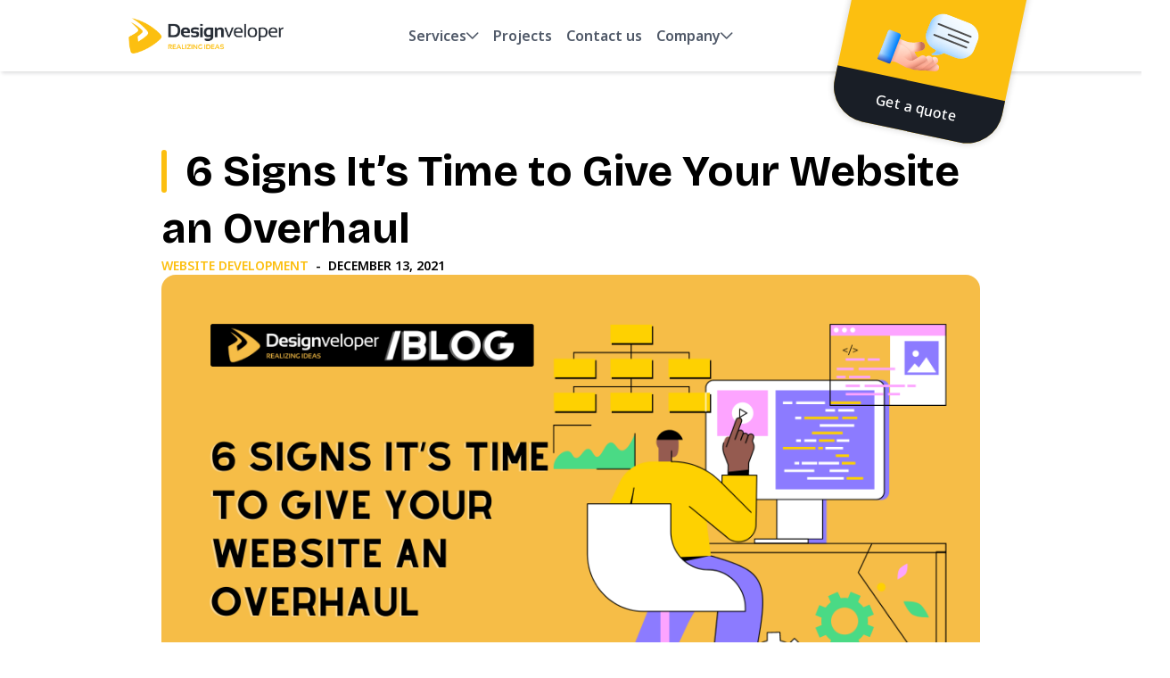

--- FILE ---
content_type: text/html; charset=UTF-8
request_url: https://www.designveloper.com/blog/6-signs-its-time-to-give-your-website-an-overhaul/
body_size: 26869
content:
<!DOCTYPE html>
<html lang="en-US" class="no-js" xmlns="http://www.w3.org/1999/xhtml">
<head>
<meta charset="UTF-8">
<meta name="viewport" content="width=device-width, initial-scale=1.0">
<meta property="og:url" content="https://www.designveloper.com/blog/6-signs-its-time-to-give-your-website-an-overhaul">
<meta name="trustpilot-one-time-domain-verification-id" content="7732da45-80bb-4623-8241-ca5d91b610b3" />
<meta name="facebook-domain-verification" content="mw13l64389l7ap0t5ufn71nwk8jigc" />
<meta name='dmca-site-verification' content='Wnc4VS9vd3dTMk9ITEFKYWFiUlBpTVI1dmJhMzZpUjdhdytBdVMrOENJOD01' />
<link rel="profile" href="https://gmpg.org/xfn/11">
<link rel="pingback" href="https://www.designveloper.com/xmlrpc.php">
<script>(function(html){html.className = html.className.replace(/\bno-js\b/,'js')})(document.documentElement);</script>
<meta name='robots' content='index, follow, max-image-preview:large, max-snippet:-1, max-video-preview:-1' />
<script type="application/ld+json">{"@context":"https://schema.org","@type":"Article","inLanguage":"en-US","mainEntityOfPage":{"@type":"WebPage","@id":"https://www.designveloper.com/blog/6-signs-its-time-to-give-your-website-an-overhaul/"},"headline":"6 Signs It’s Time to Give Your Website an Overhaul","description":"In this article, I shed light on the 7 signs point out that your website really needs a professional overhaul. The website is like the front-side","image":"https://www.designveloper.com/wp-content/uploads/2018/12/6-signs-its-time-to-give-your-website-an-overhaul.png","author":{"@type":"Person","name":"Ha Truong","url":"https://www.designveloper.com/ha-truong-co-founder/"},"publisher":{"@type":"Organization","name":"Designveloper - Software Development Company in Vietnam","logo":{"@type":"ImageObject","url":"https://www.designveloper.com/wp-content/themes/designveloper-light-theme/images/logo.png"}},"datePublished":"2021-12-13T14:29:00+00:00","dateModified":"2024-07-29T10:29:27+00:00"}</script><script type="application/ld+json">{"@context":"https://schema.org/","@type":"CreativeWorkSeries","name":"6 Signs It’s Time to Give Your Website an Overhaul","aggregateRating":{"@type":"AggregateRating","ratingValue":"5","bestRating":"5","ratingCount":"71"}}</script><script type="application/ld+json">{"@context":"http://schema.org","@type":"BreadcrumbList","name":"BreadcrumbList","itemListElement":[{"@type":"ListItem","position":1,"item":{"@type":"WebPage","@id":"https://www.designveloper.com","url":"https://www.designveloper.com","name":"Home"}},{"@type":"ListItem","position":2,"item":{"@type":"WebPage","@id":"https://www.designveloper.com/blog/","url":"https://www.designveloper.com/blog/","name":"Blog"}},{"@type":"ListItem","position":3,"item":{"@type":"WebPage","@id":"https://www.designveloper.com/blog/6-signs-its-time-to-give-your-website-an-overhaul/","url":"https://www.designveloper.com/blog/6-signs-its-time-to-give-your-website-an-overhaul/","name":"6 Signs It’s Time to Give Your Website an Overhaul"}}]}</script>    <script type="text/javascript">
(function (c, l, a, r, i, t, y) {
c[a] = c[a] || function () { (c[a].q = c[a].q || []).push(arguments) };
t = l.createElement(r); t.async = 1; t.src = "https://www.clarity.ms/tag/" + i;
y = l.getElementsByTagName(r)[0]; y.parentNode.insertBefore(t, y);
})(window, document, "clarity", "script", "s4y9k2ns0h");
</script>
<!-- This site is optimized with the Yoast SEO Premium plugin v21.4 (Yoast SEO v21.5) - https://yoast.com/wordpress/plugins/seo/ -->
<title>6 Signs It’s Time to Give Your Website an Overhaul - Designveloper</title>
<meta name="description" content="In this article, I shed light on the 7 signs point out that your website really needs a professional overhaul. The website is like the front-side" />
<link rel="canonical" href="https://www.designveloper.com/blog/6-signs-its-time-to-give-your-website-an-overhaul/" />
<meta property="og:locale" content="en_US" />
<meta property="og:type" content="article" />
<meta property="og:title" content="6 Signs It’s Time to Give Your Website an Overhaul" />
<meta property="og:description" content="In this article, I shed light on the 7 signs point out that your website really needs a professional overhaul. The website is like the front-side" />
<meta property="og:url" content="https://www.designveloper.com/blog/6-signs-its-time-to-give-your-website-an-overhaul/" />
<meta property="og:site_name" content="Designveloper" />
<meta property="article:publisher" content="https://www.facebook.com/designveloper" />
<meta property="article:published_time" content="2021-12-13T14:29:00+00:00" />
<meta property="article:modified_time" content="2024-07-29T03:29:27+00:00" />
<meta property="og:image" content="https://www.designveloper.com/wp-content/uploads/2018/12/6-signs-its-time-to-give-your-website-an-overhaul.png" />
<meta property="og:image:width" content="2000" />
<meta property="og:image:height" content="1200" />
<meta property="og:image:type" content="image/png" />
<meta name="author" content="admin" />
<meta name="twitter:card" content="summary_large_image" />
<meta name="twitter:creator" content="@Designveloper" />
<meta name="twitter:site" content="@Designveloper" />
<meta name="twitter:label1" content="Written by" />
<meta name="twitter:data1" content="admin" />
<meta name="twitter:label2" content="Est. reading time" />
<meta name="twitter:data2" content="5 minutes" />
<!-- / Yoast SEO Premium plugin. -->
<link rel='dns-prefetch' href='//fonts.googleapis.com' />
<link rel='dns-prefetch' href='//www.googletagmanager.com' />
<link rel="alternate" type="application/rss+xml" title="Designveloper &raquo; Feed" href="https://www.designveloper.com/feed/" />
<link rel="alternate" type="application/rss+xml" title="Designveloper &raquo; Comments Feed" href="https://www.designveloper.com/comments/feed/" />
<script type="application/ld+json">{"@context":"https://schema.org/","@type":"ItemList","numberOfItems":"2","name":"6 Signs It’s Time to Give Your Website an Overhaul","itemListOrder":"https://schema.org/Unordered","itemListElement":[{"@type":"ListItem","position":1,"name":"The 6 Signs That You Should Know to Audit Your Website","url":"https://www.designveloper.com/blog/6-signs-its-time-to-give-your-website-an-overhaul/#TOC","mainEntityOfPage":"https://www.designveloper.com/blog/6-signs-its-time-to-give-your-website-an-overhaul/"},{"@type":"ListItem","position":2,"name":"Conclusion","url":"https://www.designveloper.com/blog/6-signs-its-time-to-give-your-website-an-overhaul/#TOC","mainEntityOfPage":"https://www.designveloper.com/blog/6-signs-its-time-to-give-your-website-an-overhaul/"}]}</script><link rel="alternate" type="application/rss+xml" title="Designveloper &raquo; 6 Signs It’s Time to Give Your Website an Overhaul Comments Feed" href="https://www.designveloper.com/blog/6-signs-its-time-to-give-your-website-an-overhaul/feed/" />
<script type="application/ld+json">{"@context":"http://schema.org","@type":"ImageObject","author":{"@type":"Organization","name":"Designveloper - Software Development Company in Vietnam"},"contentUrl":"https://www.designveloper.com/wp-content/uploads/2018/12/2-create-website.jpg","description":"your website","name":"your website"}</script><script type="application/ld+json">{"@context":"http://schema.org","@type":"ImageObject","author":{"@type":"Organization","name":"Designveloper - Software Development Company in Vietnam"},"contentUrl":"https://www.designveloper.com/wp-content/uploads/2018/12/b4-1-1024x682.jpeg","description":"website rebuild, website design, web development, software development, web application project","name":"website rebuild, website design, web development, software development, web application project"}</script><!-- <link rel='stylesheet' id='wp-block-library-css' href='https://www.designveloper.com/wp-includes/css/dist/block-library/style.min.css' type='text/css' media='all' /> -->
<!-- <link rel='stylesheet' id='my-custom-block-editor-style-css' href='https://www.designveloper.com/wp-content/plugins/custom-block/custom-block.css' type='text/css' media='all' /> -->
<link rel="stylesheet" type="text/css" href="//www.designveloper.com/wp-content/cache/wpfc-minified/eeoa4zel/bjg8.css" media="all"/>
<style id='classic-theme-styles-inline-css' type='text/css'>
/*! This file is auto-generated */
.wp-block-button__link{color:#fff;background-color:#32373c;border-radius:9999px;box-shadow:none;text-decoration:none;padding:calc(.667em + 2px) calc(1.333em + 2px);font-size:1.125em}.wp-block-file__button{background:#32373c;color:#fff;text-decoration:none}
</style>
<style id='global-styles-inline-css' type='text/css'>
body{--wp--preset--color--black: #000000;--wp--preset--color--cyan-bluish-gray: #abb8c3;--wp--preset--color--white: #ffffff;--wp--preset--color--pale-pink: #f78da7;--wp--preset--color--vivid-red: #cf2e2e;--wp--preset--color--luminous-vivid-orange: #ff6900;--wp--preset--color--luminous-vivid-amber: #fcb900;--wp--preset--color--light-green-cyan: #7bdcb5;--wp--preset--color--vivid-green-cyan: #00d084;--wp--preset--color--pale-cyan-blue: #8ed1fc;--wp--preset--color--vivid-cyan-blue: #0693e3;--wp--preset--color--vivid-purple: #9b51e0;--wp--preset--gradient--vivid-cyan-blue-to-vivid-purple: linear-gradient(135deg,rgba(6,147,227,1) 0%,rgb(155,81,224) 100%);--wp--preset--gradient--light-green-cyan-to-vivid-green-cyan: linear-gradient(135deg,rgb(122,220,180) 0%,rgb(0,208,130) 100%);--wp--preset--gradient--luminous-vivid-amber-to-luminous-vivid-orange: linear-gradient(135deg,rgba(252,185,0,1) 0%,rgba(255,105,0,1) 100%);--wp--preset--gradient--luminous-vivid-orange-to-vivid-red: linear-gradient(135deg,rgba(255,105,0,1) 0%,rgb(207,46,46) 100%);--wp--preset--gradient--very-light-gray-to-cyan-bluish-gray: linear-gradient(135deg,rgb(238,238,238) 0%,rgb(169,184,195) 100%);--wp--preset--gradient--cool-to-warm-spectrum: linear-gradient(135deg,rgb(74,234,220) 0%,rgb(151,120,209) 20%,rgb(207,42,186) 40%,rgb(238,44,130) 60%,rgb(251,105,98) 80%,rgb(254,248,76) 100%);--wp--preset--gradient--blush-light-purple: linear-gradient(135deg,rgb(255,206,236) 0%,rgb(152,150,240) 100%);--wp--preset--gradient--blush-bordeaux: linear-gradient(135deg,rgb(254,205,165) 0%,rgb(254,45,45) 50%,rgb(107,0,62) 100%);--wp--preset--gradient--luminous-dusk: linear-gradient(135deg,rgb(255,203,112) 0%,rgb(199,81,192) 50%,rgb(65,88,208) 100%);--wp--preset--gradient--pale-ocean: linear-gradient(135deg,rgb(255,245,203) 0%,rgb(182,227,212) 50%,rgb(51,167,181) 100%);--wp--preset--gradient--electric-grass: linear-gradient(135deg,rgb(202,248,128) 0%,rgb(113,206,126) 100%);--wp--preset--gradient--midnight: linear-gradient(135deg,rgb(2,3,129) 0%,rgb(40,116,252) 100%);--wp--preset--font-size--small: 13px;--wp--preset--font-size--medium: 20px;--wp--preset--font-size--large: 36px;--wp--preset--font-size--x-large: 42px;--wp--preset--spacing--20: 0.44rem;--wp--preset--spacing--30: 0.67rem;--wp--preset--spacing--40: 1rem;--wp--preset--spacing--50: 1.5rem;--wp--preset--spacing--60: 2.25rem;--wp--preset--spacing--70: 3.38rem;--wp--preset--spacing--80: 5.06rem;--wp--preset--shadow--natural: 6px 6px 9px rgba(0, 0, 0, 0.2);--wp--preset--shadow--deep: 12px 12px 50px rgba(0, 0, 0, 0.4);--wp--preset--shadow--sharp: 6px 6px 0px rgba(0, 0, 0, 0.2);--wp--preset--shadow--outlined: 6px 6px 0px -3px rgba(255, 255, 255, 1), 6px 6px rgba(0, 0, 0, 1);--wp--preset--shadow--crisp: 6px 6px 0px rgba(0, 0, 0, 1);}:where(.is-layout-flex){gap: 0.5em;}:where(.is-layout-grid){gap: 0.5em;}body .is-layout-flow > .alignleft{float: left;margin-inline-start: 0;margin-inline-end: 2em;}body .is-layout-flow > .alignright{float: right;margin-inline-start: 2em;margin-inline-end: 0;}body .is-layout-flow > .aligncenter{margin-left: auto !important;margin-right: auto !important;}body .is-layout-constrained > .alignleft{float: left;margin-inline-start: 0;margin-inline-end: 2em;}body .is-layout-constrained > .alignright{float: right;margin-inline-start: 2em;margin-inline-end: 0;}body .is-layout-constrained > .aligncenter{margin-left: auto !important;margin-right: auto !important;}body .is-layout-constrained > :where(:not(.alignleft):not(.alignright):not(.alignfull)){max-width: var(--wp--style--global--content-size);margin-left: auto !important;margin-right: auto !important;}body .is-layout-constrained > .alignwide{max-width: var(--wp--style--global--wide-size);}body .is-layout-flex{display: flex;}body .is-layout-flex{flex-wrap: wrap;align-items: center;}body .is-layout-flex > *{margin: 0;}body .is-layout-grid{display: grid;}body .is-layout-grid > *{margin: 0;}:where(.wp-block-columns.is-layout-flex){gap: 2em;}:where(.wp-block-columns.is-layout-grid){gap: 2em;}:where(.wp-block-post-template.is-layout-flex){gap: 1.25em;}:where(.wp-block-post-template.is-layout-grid){gap: 1.25em;}.has-black-color{color: var(--wp--preset--color--black) !important;}.has-cyan-bluish-gray-color{color: var(--wp--preset--color--cyan-bluish-gray) !important;}.has-white-color{color: var(--wp--preset--color--white) !important;}.has-pale-pink-color{color: var(--wp--preset--color--pale-pink) !important;}.has-vivid-red-color{color: var(--wp--preset--color--vivid-red) !important;}.has-luminous-vivid-orange-color{color: var(--wp--preset--color--luminous-vivid-orange) !important;}.has-luminous-vivid-amber-color{color: var(--wp--preset--color--luminous-vivid-amber) !important;}.has-light-green-cyan-color{color: var(--wp--preset--color--light-green-cyan) !important;}.has-vivid-green-cyan-color{color: var(--wp--preset--color--vivid-green-cyan) !important;}.has-pale-cyan-blue-color{color: var(--wp--preset--color--pale-cyan-blue) !important;}.has-vivid-cyan-blue-color{color: var(--wp--preset--color--vivid-cyan-blue) !important;}.has-vivid-purple-color{color: var(--wp--preset--color--vivid-purple) !important;}.has-black-background-color{background-color: var(--wp--preset--color--black) !important;}.has-cyan-bluish-gray-background-color{background-color: var(--wp--preset--color--cyan-bluish-gray) !important;}.has-white-background-color{background-color: var(--wp--preset--color--white) !important;}.has-pale-pink-background-color{background-color: var(--wp--preset--color--pale-pink) !important;}.has-vivid-red-background-color{background-color: var(--wp--preset--color--vivid-red) !important;}.has-luminous-vivid-orange-background-color{background-color: var(--wp--preset--color--luminous-vivid-orange) !important;}.has-luminous-vivid-amber-background-color{background-color: var(--wp--preset--color--luminous-vivid-amber) !important;}.has-light-green-cyan-background-color{background-color: var(--wp--preset--color--light-green-cyan) !important;}.has-vivid-green-cyan-background-color{background-color: var(--wp--preset--color--vivid-green-cyan) !important;}.has-pale-cyan-blue-background-color{background-color: var(--wp--preset--color--pale-cyan-blue) !important;}.has-vivid-cyan-blue-background-color{background-color: var(--wp--preset--color--vivid-cyan-blue) !important;}.has-vivid-purple-background-color{background-color: var(--wp--preset--color--vivid-purple) !important;}.has-black-border-color{border-color: var(--wp--preset--color--black) !important;}.has-cyan-bluish-gray-border-color{border-color: var(--wp--preset--color--cyan-bluish-gray) !important;}.has-white-border-color{border-color: var(--wp--preset--color--white) !important;}.has-pale-pink-border-color{border-color: var(--wp--preset--color--pale-pink) !important;}.has-vivid-red-border-color{border-color: var(--wp--preset--color--vivid-red) !important;}.has-luminous-vivid-orange-border-color{border-color: var(--wp--preset--color--luminous-vivid-orange) !important;}.has-luminous-vivid-amber-border-color{border-color: var(--wp--preset--color--luminous-vivid-amber) !important;}.has-light-green-cyan-border-color{border-color: var(--wp--preset--color--light-green-cyan) !important;}.has-vivid-green-cyan-border-color{border-color: var(--wp--preset--color--vivid-green-cyan) !important;}.has-pale-cyan-blue-border-color{border-color: var(--wp--preset--color--pale-cyan-blue) !important;}.has-vivid-cyan-blue-border-color{border-color: var(--wp--preset--color--vivid-cyan-blue) !important;}.has-vivid-purple-border-color{border-color: var(--wp--preset--color--vivid-purple) !important;}.has-vivid-cyan-blue-to-vivid-purple-gradient-background{background: var(--wp--preset--gradient--vivid-cyan-blue-to-vivid-purple) !important;}.has-light-green-cyan-to-vivid-green-cyan-gradient-background{background: var(--wp--preset--gradient--light-green-cyan-to-vivid-green-cyan) !important;}.has-luminous-vivid-amber-to-luminous-vivid-orange-gradient-background{background: var(--wp--preset--gradient--luminous-vivid-amber-to-luminous-vivid-orange) !important;}.has-luminous-vivid-orange-to-vivid-red-gradient-background{background: var(--wp--preset--gradient--luminous-vivid-orange-to-vivid-red) !important;}.has-very-light-gray-to-cyan-bluish-gray-gradient-background{background: var(--wp--preset--gradient--very-light-gray-to-cyan-bluish-gray) !important;}.has-cool-to-warm-spectrum-gradient-background{background: var(--wp--preset--gradient--cool-to-warm-spectrum) !important;}.has-blush-light-purple-gradient-background{background: var(--wp--preset--gradient--blush-light-purple) !important;}.has-blush-bordeaux-gradient-background{background: var(--wp--preset--gradient--blush-bordeaux) !important;}.has-luminous-dusk-gradient-background{background: var(--wp--preset--gradient--luminous-dusk) !important;}.has-pale-ocean-gradient-background{background: var(--wp--preset--gradient--pale-ocean) !important;}.has-electric-grass-gradient-background{background: var(--wp--preset--gradient--electric-grass) !important;}.has-midnight-gradient-background{background: var(--wp--preset--gradient--midnight) !important;}.has-small-font-size{font-size: var(--wp--preset--font-size--small) !important;}.has-medium-font-size{font-size: var(--wp--preset--font-size--medium) !important;}.has-large-font-size{font-size: var(--wp--preset--font-size--large) !important;}.has-x-large-font-size{font-size: var(--wp--preset--font-size--x-large) !important;}
.wp-block-navigation a:where(:not(.wp-element-button)){color: inherit;}
:where(.wp-block-post-template.is-layout-flex){gap: 1.25em;}:where(.wp-block-post-template.is-layout-grid){gap: 1.25em;}
:where(.wp-block-columns.is-layout-flex){gap: 2em;}:where(.wp-block-columns.is-layout-grid){gap: 2em;}
.wp-block-pullquote{font-size: 1.5em;line-height: 1.6;}
</style>
<!-- <link rel='stylesheet' id='betterdocs-instant-answer-css' href='https://www.designveloper.com/wp-content/plugins/betterdocs-pro/public/modules/instant-answer.css' type='text/css' media='all' /> -->
<link rel="stylesheet" type="text/css" href="//www.designveloper.com/wp-content/cache/wpfc-minified/7wr4rmyh/bjg8.css" media="all"/>
<style id='betterdocs-instant-answer-inline-css' type='text/css'>
.betterdocs-widget-container{z-index:9999}.betterdocs-messages-container .betterdocs-modal-wrapper .betterdocs-modal-content-container .betterdocs-ia-content h1 { font-size: 26px}.betterdocs-messages-container .betterdocs-modal-wrapper .betterdocs-modal-content-container .betterdocs-ia-content h2 { font-size: 24px}.betterdocs-messages-container .betterdocs-modal-wrapper .betterdocs-modal-content-container .betterdocs-ia-content h3 { font-size: 22px}.betterdocs-messages-container .betterdocs-modal-wrapper .betterdocs-modal-content-container .betterdocs-ia-content h4 { font-size: 20px}.betterdocs-messages-container .betterdocs-modal-wrapper .betterdocs-modal-content-container .betterdocs-ia-content h5 { font-size: 18px}.betterdocs-messages-container .betterdocs-modal-wrapper .betterdocs-modal-content-container .betterdocs-ia-content h6 { font-size: 16px}.betterdocs-messages-container .betterdocs-modal-wrapper .betterdocs-modal-content-container .betterdocs-ia-content,
.betterdocs-messages-container .betterdocs-modal-wrapper .betterdocs-modal-content-container .betterdocs-ia-content p,
.betterdocs-messages-container .betterdocs-modal-wrapper .betterdocs-modal-content-container .betterdocs-ia-content strong { font-size: 16px}
</style>
<link rel='stylesheet' id='twentysixteen-fonts-css' href='https://fonts.googleapis.com/css?family=Merriweather%3A400%2C700%2C900%2C400italic%2C700italic%2C900italic%7CMontserrat%3A400%2C700%7CInconsolata%3A400&#038;subset=latin%2Clatin-ext' type='text/css' media='all' />
<!-- <link rel='stylesheet' id='genericons-css' href='https://www.designveloper.com/wp-content/themes/designveloper-light-theme/genericons/genericons.css' type='text/css' media='all' /> -->
<!-- <link rel='stylesheet' id='twentysixteen-style-css' href='https://www.designveloper.com/wp-content/themes/designveloper-light-theme/style.css' type='text/css' media='all' /> -->
<link rel="stylesheet" type="text/css" href="//www.designveloper.com/wp-content/cache/wpfc-minified/32igmgz/bjg8.css" media="all"/>
<!--[if lt IE 10]>
<link rel='stylesheet' id='twentysixteen-ie-css' href='https://www.designveloper.com/wp-content/themes/designveloper-light-theme/css/ie.css' type='text/css' media='all' />
<![endif]-->
<!--[if lt IE 9]>
<link rel='stylesheet' id='twentysixteen-ie8-css' href='https://www.designveloper.com/wp-content/themes/designveloper-light-theme/css/ie8.css' type='text/css' media='all' />
<![endif]-->
<!--[if lt IE 8]>
<link rel='stylesheet' id='twentysixteen-ie7-css' href='https://www.designveloper.com/wp-content/themes/designveloper-light-theme/css/ie7.css' type='text/css' media='all' />
<![endif]-->
<!-- <link rel='stylesheet' id='wpdreams-asl-basic-css' href='https://www.designveloper.com/wp-content/plugins/ajax-search-lite/css/style.basic.css' type='text/css' media='all' /> -->
<!-- <link rel='stylesheet' id='wpdreams-ajaxsearchlite-css' href='https://www.designveloper.com/wp-content/plugins/ajax-search-lite/css/style-curvy-black.css' type='text/css' media='all' /> -->
<!-- <link rel='stylesheet' id='newsletter-css' href='https://www.designveloper.com/wp-content/plugins/newsletter/style.css' type='text/css' media='all' /> -->
<link rel="stylesheet" type="text/css" href="//www.designveloper.com/wp-content/cache/wpfc-minified/g26m9qe4/bjg8.css" media="all"/>
<!--n2css--><!--n2js--><!--[if lt IE 9]>
<script type='text/javascript' src='https://www.designveloper.com/wp-content/themes/designveloper-light-theme/js/html5.js' id='twentysixteen-html5-js'></script>
<![endif]-->
<script id="wd-asl-ajaxsearchlite-js-before" type="text/javascript">
window.ASL = typeof window.ASL !== 'undefined' ? window.ASL : {}; window.ASL.wp_rocket_exception = "DOMContentLoaded"; window.ASL.ajaxurl = "https:\/\/www.designveloper.com\/wp-admin\/admin-ajax.php"; window.ASL.backend_ajaxurl = "https:\/\/www.designveloper.com\/wp-admin\/admin-ajax.php"; window.ASL.js_scope = "jQuery"; window.ASL.asl_url = "https:\/\/www.designveloper.com\/wp-content\/plugins\/ajax-search-lite\/"; window.ASL.detect_ajax = 1; window.ASL.media_query = 4758; window.ASL.version = 4758; window.ASL.pageHTML = ""; window.ASL.additional_scripts = [{"handle":"wd-asl-ajaxsearchlite","src":"https:\/\/www.designveloper.com\/wp-content\/plugins\/ajax-search-lite\/js\/min\/plugin\/optimized\/asl-prereq.js","prereq":[]},{"handle":"wd-asl-ajaxsearchlite-core","src":"https:\/\/www.designveloper.com\/wp-content\/plugins\/ajax-search-lite\/js\/min\/plugin\/optimized\/asl-core.js","prereq":[]},{"handle":"wd-asl-ajaxsearchlite-vertical","src":"https:\/\/www.designveloper.com\/wp-content\/plugins\/ajax-search-lite\/js\/min\/plugin\/optimized\/asl-results-vertical.js","prereq":["wd-asl-ajaxsearchlite"]},{"handle":"wd-asl-ajaxsearchlite-load","src":"https:\/\/www.designveloper.com\/wp-content\/plugins\/ajax-search-lite\/js\/min\/plugin\/optimized\/asl-load.js","prereq":["wd-asl-ajaxsearchlite-vertical"]}]; window.ASL.script_async_load = false; window.ASL.init_only_in_viewport = true; window.ASL.font_url = "https:\/\/www.designveloper.com\/wp-content\/plugins\/ajax-search-lite\/css\/fonts\/icons2.woff2"; window.ASL.css_async = false; window.ASL.highlight = {"enabled":false,"data":[]}; window.ASL.analytics = {"method":0,"tracking_id":"","string":"?ajax_search={asl_term}","event":{"focus":{"active":1,"action":"focus","category":"ASL","label":"Input focus","value":"1"},"search_start":{"active":0,"action":"search_start","category":"ASL","label":"Phrase: {phrase}","value":"1"},"search_end":{"active":1,"action":"search_end","category":"ASL","label":"{phrase} | {results_count}","value":"1"},"magnifier":{"active":1,"action":"magnifier","category":"ASL","label":"Magnifier clicked","value":"1"},"return":{"active":1,"action":"return","category":"ASL","label":"Return button pressed","value":"1"},"facet_change":{"active":0,"action":"facet_change","category":"ASL","label":"{option_label} | {option_value}","value":"1"},"result_click":{"active":1,"action":"result_click","category":"ASL","label":"{result_title} | {result_url}","value":"1"}}};
</script>
<script src='//www.designveloper.com/wp-content/cache/wpfc-minified/f40jk2xj/bjg8.js' type="text/javascript"></script>
<!-- <script type='text/javascript' src='https://www.designveloper.com/wp-content/plugins/ajax-search-lite/js/min/plugin/optimized/asl-prereq.js' id='wd-asl-ajaxsearchlite-js'></script> -->
<!-- <script type='text/javascript' src='https://www.designveloper.com/wp-content/plugins/ajax-search-lite/js/min/plugin/optimized/asl-core.js' id='wd-asl-ajaxsearchlite-core-js'></script> -->
<!-- <script type='text/javascript' src='https://www.designveloper.com/wp-content/plugins/ajax-search-lite/js/min/plugin/optimized/asl-results-vertical.js' id='wd-asl-ajaxsearchlite-vertical-js'></script> -->
<!-- <script type='text/javascript' src='https://www.designveloper.com/wp-content/plugins/ajax-search-lite/js/min/plugin/optimized/asl-load.js' id='wd-asl-ajaxsearchlite-load-js'></script> -->
<!-- <script type='text/javascript' src='https://www.designveloper.com/wp-content/plugins/ajax-search-lite/js/min/plugin/optimized/asl-wrapper.js' id='wd-asl-ajaxsearchlite-wrapper-js'></script> -->
<link rel="EditURI" type="application/rsd+xml" title="RSD" href="https://www.designveloper.com/xmlrpc.php?rsd" />
<meta name="generator" content="WordPress 6.3.2" />
<link rel='shortlink' href='https://www.designveloper.com/?p=2297' />
<meta name="generator" content="Site Kit by Google 1.145.0" />		<meta charset="utf-8">
<meta name="abstract" content="Realizing ideas">
<meta name="author" content="admin">
<meta name="classification" content="Back office, Best Companies, Blog, Business Analysis, Chatbot Development, Design, Design World, Development, DSV Universe, eCommerce Development, Main, Management, Marketing, Mobile App Development, Position, Quality Control, Software Development, Software Project Management, Techlife, Uncategorized, Web Application Development, Website Development">
<meta name="copyright" content="Copyright Designveloper - All rights Reserved.">
<meta name="distribution" content="Global">
<meta name="language" content="en-US">
<meta name="publisher" content="Designveloper">
<meta name="rating" content="General">
<meta name="resource-type" content="Document">
<meta name="revisit-after" content="3">
<meta name="subject" content="Back office, Best Companies, Blog, Business Analysis, Chatbot Development, Design, Design World, Development, DSV Universe, eCommerce Development, Main, Management, Marketing, Mobile App Development, Position, Quality Control, Software Development, Software Project Management, Techlife, Uncategorized, Web Application Development, Website Development">
<meta name="robots" content="index,follow">
<meta name="google-site-verification" content="AxLSPpx5POMZ1T78htERUZyqlxYlB3jXVM-Bi_UqyUQ" />
<style type="text/css">
.qtranxs_flag_en {background-image: url(https://www.designveloper.com/wp-content/plugins/qtranslate-x/flags/gb.png); background-repeat: no-repeat;}
</style>
<link hreflang="en" href="https://www.designveloper.com/blog/6-signs-its-time-to-give-your-website-an-overhaul/" rel="alternate" />
<link hreflang="x-default" href="https://www.designveloper.com/blog/6-signs-its-time-to-give-your-website-an-overhaul/" rel="alternate" />
<meta name="generator" content="qTranslate-X 3.4.6.8" />
<link rel="preconnect" href="https://fonts.gstatic.com" crossorigin />
<link rel="preload" as="style" href="//fonts.googleapis.com/css?family=Open+Sans&display=swap" />
<link rel="stylesheet" href="//fonts.googleapis.com/css?family=Open+Sans&display=swap" media="all" />
<style type="text/css">.recentcomments a{display:inline !important;padding:0 !important;margin:0 !important;}</style>                <style>
div[id*='ajaxsearchlitesettings'].searchsettings .asl_option_inner label {
font-size: 0px !important;
color: rgba(0, 0, 0, 0);
}
div[id*='ajaxsearchlitesettings'].searchsettings .asl_option_inner label:after {
font-size: 11px !important;
position: absolute;
top: 0;
left: 0;
z-index: 1;
}
.asl_w_container {
width: 100%;
margin: 0px 0px 0px 0px;
min-width: 200px;
}
div[id*='ajaxsearchlite'].asl_m {
width: 100%;
}
div[id*='ajaxsearchliteres'].wpdreams_asl_results div.resdrg span.highlighted {
font-weight: bold;
color: rgba(217, 49, 43, 1);
background-color: rgba(238, 238, 238, 1);
}
div[id*='ajaxsearchliteres'].wpdreams_asl_results .results img.asl_image {
width: 80px;
height: 60px;
object-fit: cover;
}
div.asl_r .results {
max-height: 420px;
}
div.asl_m.asl_w {
border:2px solid rgb(252, 191, 16) !important;border-radius:50px 50px 50px 50px !important;
box-shadow: none !important;
}
div.asl_m.asl_w .probox {border: none !important;}
div.asl_r.asl_w {
border:1px solid rgb(252, 191, 16) !important;border-radius:8px 8px 8px 8px !important;
box-shadow: none !important;
}
div.asl_r.asl_w.vertical .results .item::after {
display: block;
position: absolute;
bottom: 0;
content: '';
height: 1px;
width: 100%;
background: #D8D8D8;
}
div.asl_r.asl_w.vertical .results .item.asl_last_item::after {
display: none;
}
</style>
<link rel="icon" href="https://www.designveloper.com/wp-content/themes/designveloper-light-theme/images/logo-favicon.png" type="image/x-icon" />
<link rel="shortcut icon" href="https://www.designveloper.com/wp-content/themes/designveloper-light-theme/images/logo-favicon.png" type="image/x-icon" />
<meta name="viewport" content="width=device-width, initial-scale=1.0">
<!-- <link rel="stylesheet" type="text/css" href="https://www.designveloper.com/wp-content/themes/designveloper-light-theme/css/intlTelInput.min.css"> -->
<!-- <link href="https://www.designveloper.com/wp-content/themes/designveloper-light-theme/css/main.css" rel="stylesheet"> -->
<!-- <link href="https://www.designveloper.com/wp-content/themes/designveloper-light-theme/css/font.css" rel="stylesheet"> -->
<!-- <link rel="stylesheet" type="text/css" href="https://www.designveloper.com/wp-content/themes/designveloper-light-theme/css/style.css"> -->
<link rel="stylesheet" type="text/css" href="//www.designveloper.com/wp-content/cache/wpfc-minified/d2nq7cwp/bjg8.css" media="all"/>
<style type="text/css" name="inline">
</style>
<!-- <script src="https://www.designveloper.com/wp-content/themes/designveloper-light-theme/js/main.js"></script> -->
<!-- Google Tag Manager -->
<script>
(function(w, d, s, l, i) {
w[l] = w[l] || [];
w[l].push({
'gtm.start': new Date().getTime(),
event: 'gtm.js'
});
var f = d.getElementsByTagName(s)[0],
j = d.createElement(s),
dl = l != 'dataLayer' ? '&l=' + l : '';
j.async = true;
j.src =
'https://www.googletagmanager.com/gtm.js?id=' + i + dl;
f.parentNode.insertBefore(j, f);
})(window, document, 'script', 'dataLayer', 'GTM-W437S9N');
</script>
<!-- End Google Tag Manager -->
<!-- ================================================== -->
<!-- Start of HubSpot Embed Code -->
<script type="text/javascript" id="hs-script-loader" async defer src="//js.hs-scripts.com/6361590.js"></script>
<!-- End of HubSpot Embed Code -->
</head>
<body>
<div id="contact-loader"><span class="circle"></span></div>
<style>
#contact-loader {
background: url(https://www.designveloper.com/wp-content/themes/designveloper-light-theme/images/loading.svg) center center no-repeat;
position: fixed;
top: 50%;
left: 50%;
z-index: 110000;
width: 82px;
height: 82px;
margin: -41px 0 0 -41px;
border-radius: 50%;
display: none;
}
</style>
<!-- Google Tag Manager (noscript) -->
<noscript><iframe src="https://www.googletagmanager.com/ns.html?id=GTM-W437S9N" height="0" width="0" style="display:none;visibility:hidden"></iframe></noscript>
<!-- End Google Tag Manager (noscript) -->
<!-- Get data for menu dropdown -->
<!-- End - Get data for menu dropdown -->
<div class="main">
<div class="bg-[#272D36]/50 inset-0 z-40 has-[+_.shadow-header_.services-menu:hover]:fixed"></div>
<div id="header__nav"
class="sticky -top-[0.075rem] left-0 right-0 w-full z-50 bg-white shadow-header px-5 lg:px-14 xl:px-36 py-5">
<div class="relative flex justify-between items-center">
<a id="header-estimation-btn" href="https://www.designveloper.com/estimation/"
class="hidden absolute w-[15rem] lg:w-48 lg:flex flex-col items-center rotate-12 right-0 -top-12 pt-8 bg-primary rounded-b-[40px] has-[~_.group-flex_.services-menu:hover]:rotate-0 has-[~_.group-flex_.services-menu:hover]:!-top-8 has-[~_.group-flex_.services-menu:hover]:!pt-4 shadow-[0px_0px_6px_2px_rgba(0,0,0,0.12)]">
<div class="w-[110px] flex justify-center">
<img class="w-full h-full object-cover image-estimate" src="https://www.designveloper.com/wp-content/themes/designveloper-light-theme/images/estimate.svg" />
</div>
<span class="w-full font-medium text-base text-white bg-secondary py-4 rounded-b-[40px] text-center">Get a quote</span>
</a>
<a class="w-[174px] transition-all duration-1000" href="https://www.designveloper.com">
<img id="header__nav-logo" class="object-cover" src="https://www.designveloper.com/wp-content/themes/designveloper-light-theme/images/logo.png" alt="main-logo"/>
</a>
<div class="hidden md:flex gap-4 lg:gap-11 items-center group-flex group-flex-col">
<div
class="relative group flex gap-1 items-center p-2 cursor-pointer after:absolute after:top-full after:w-full after:h-full services-menu">
<span
class="font-semibold text-base text-neutral-30 group-hover:text-secondary text-nowrap transition-all">Services</span>
<img src="https://www.designveloper.com/wp-content/themes/designveloper-light-theme/images/arrow-down.svg" class="group-hover:hidden" />
<img src="https://www.designveloper.com/wp-content/themes/designveloper-light-theme/images/arrow-up.svg" class="hidden group-hover:block" />
<!-- Hover item header desktop appear menu-list -->
<div id="services__dropdown" class="dropdown-container group-hover:block hidden shadow-header fixed left-0 right-0 z-50">
<div class="bg-white">
<div class="lg:w-[918px] m-auto px-5 md:px-20 lg:px-0 py-8">
<div class="pb-6 border-b border-[#D3D2CF] flex gap-10">
<div class="flex flex-col gap-5">
<a href="https://www.designveloper.com/services/web-application-development-services/" data-service_id="1"
class="menu-link text-neutral-30 text-xl font-bricolage-grotesque font-bold text-nowrap cursor-pointer hover:text-[#FCBF10]">
Web App Development                                                </a>
<a href="https://www.designveloper.com/services/mobile-app-development-services/" data-service_id="2"
class="menu-link text-neutral-30 text-xl font-bricolage-grotesque font-bold text-nowrap cursor-pointer hover:text-[#FCBF10]">
Mobile App Development                                                </a>
<a href="https://www.designveloper.com/services/software-development-services/" data-service_id="3"
class="menu-link text-neutral-30 text-xl font-bricolage-grotesque font-bold text-nowrap cursor-pointer hover:text-[#FCBF10]">
Software Development                                                </a>
<a href="https://www.designveloper.com/services/cyber-security-consultant-services/" data-service_id="4"
class="menu-link text-neutral-30 text-xl font-bricolage-grotesque font-bold text-nowrap cursor-pointer hover:text-[#FCBF10]">
Cyber Security Consultant                                                </a>
<a href="https://www.designveloper.com/services/ai-development-services/" data-service_id="5"
class="menu-link text-neutral-30 text-xl font-bricolage-grotesque font-bold text-nowrap cursor-pointer hover:text-[#FCBF10]">
AI Development Services                                                </a>
<a href="https://www.designveloper.com/services/voip-application-development-services/" data-service_id="6"
class="menu-link text-neutral-30 text-xl font-bricolage-grotesque font-bold text-nowrap cursor-pointer hover:text-[#FCBF10]">
VOIP App Development                                                </a>
</div>
<div class="w-[1px] bg-[#D3D2CF]"></div>
<div class="relative flex-1">
<div id="service-1" data-service_id="1"
class="group flex gap-6 transition-all duration-1000 absolute opacity-100">
<div class="relative cursor-default">
<div class="pb-[83%] w-60"></div>
<img src="https://www.designveloper.com/wp-content/uploads/2024/05/web-app-development-services-banner-1.png"
alt="web-app-development-services-banner-1" class="absolute inset-0 w-full object-cover rounded-3xl" />
</div>
<a href="https://www.designveloper.com/services/web-application-development-services/" class="h-full relative group-[.opacity-0]:hidden">
<span class="text-secondary text-xl font-bricolage-grotesque font-bold">
Web App Development                                                        </span>
<span class="text-sm mt-2 line-clamp-3">
When it comes to web application development services, Designveloper is the industry leader.                                                        </span>
<div
class="w-20 h-20 flex items-center justify-center mt-3 cursor-pointer relative">
<div class="absolute top-0 left-0 w-full h-full rounded-full bg-[#FFE291] bg-opacity-50 animate-pulse animate-scaleChange"></div>
<div
class="flex items-center justify-center w-14 h-14 bg-primary rounded-full relative">
<img src="https://www.designveloper.com/wp-content/themes/designveloper-light-theme/images/arrow-long-right.svg" />
</div>
</div>
</a>
</div>
<div id="service-2" data-service_id="2"
class="group flex gap-6 transition-all duration-1000 absolute opacity-0">
<div class="relative cursor-default">
<div class="pb-[83%] w-60"></div>
<img src="https://www.designveloper.com/wp-content/uploads/2024/05/mobile-development-banner-service.png"
alt="mobile-development-banner-service" class="absolute inset-0 w-full object-cover rounded-3xl" />
</div>
<a href="https://www.designveloper.com/services/mobile-app-development-services/" class="h-full relative group-[.opacity-0]:hidden">
<span class="text-secondary text-xl font-bricolage-grotesque font-bold">
Mobile App Development                                                        </span>
<span class="text-sm mt-2 line-clamp-3">
We have been able to motivate and assist in the implementation of innovation at some of the most recognizable firms in the world.                                                        </span>
<div
class="w-20 h-20 flex items-center justify-center mt-3 cursor-pointer relative">
<div class="absolute top-0 left-0 w-full h-full rounded-full bg-[#FFE291] bg-opacity-50 animate-pulse animate-scaleChange"></div>
<div
class="flex items-center justify-center w-14 h-14 bg-primary rounded-full relative">
<img src="https://www.designveloper.com/wp-content/themes/designveloper-light-theme/images/arrow-long-right.svg" />
</div>
</div>
</a>
</div>
<div id="service-3" data-service_id="3"
class="group flex gap-6 transition-all duration-1000 absolute opacity-0">
<div class="relative cursor-default">
<div class="pb-[83%] w-60"></div>
<img src="https://www.designveloper.com/wp-content/uploads/2024/05/react-development-services-banner-2024-2.png"
alt="react-development-services-banner-2024-2" class="absolute inset-0 w-full object-cover rounded-3xl" />
</div>
<a href="https://www.designveloper.com/services/software-development-services/" class="h-full relative group-[.opacity-0]:hidden">
<span class="text-secondary text-xl font-bricolage-grotesque font-bold">
Software Development                                                        </span>
<span class="text-sm mt-2 line-clamp-3">
Designveloper’s team of skilled and driven software developers will create long-term value with our software development services.                                                        </span>
<div
class="w-20 h-20 flex items-center justify-center mt-3 cursor-pointer relative">
<div class="absolute top-0 left-0 w-full h-full rounded-full bg-[#FFE291] bg-opacity-50 animate-pulse animate-scaleChange"></div>
<div
class="flex items-center justify-center w-14 h-14 bg-primary rounded-full relative">
<img src="https://www.designveloper.com/wp-content/themes/designveloper-light-theme/images/arrow-long-right.svg" />
</div>
</div>
</a>
</div>
<div id="service-4" data-service_id="4"
class="group flex gap-6 transition-all duration-1000 absolute opacity-0">
<div class="relative cursor-default">
<div class="pb-[83%] w-60"></div>
<img src="https://www.designveloper.com/wp-content/uploads/2024/05/cyber-security-consultant-services-banner-1.png"
alt="cyber-security-consultant-services-banner-1" class="absolute inset-0 w-full object-cover rounded-3xl" />
</div>
<a href="https://www.designveloper.com/services/cyber-security-consultant-services/" class="h-full relative group-[.opacity-0]:hidden">
<span class="text-secondary text-xl font-bricolage-grotesque font-bold">
Cyber Security Consultant                                                        </span>
<span class="text-sm mt-2 line-clamp-3">
Empower your digital defense with expert Cyber Security Consultant Services. Proactive solutions tailored to your needs. Contact us today for a secure tomorrow!                                                        </span>
<div
class="w-20 h-20 flex items-center justify-center mt-3 cursor-pointer relative">
<div class="absolute top-0 left-0 w-full h-full rounded-full bg-[#FFE291] bg-opacity-50 animate-pulse animate-scaleChange"></div>
<div
class="flex items-center justify-center w-14 h-14 bg-primary rounded-full relative">
<img src="https://www.designveloper.com/wp-content/themes/designveloper-light-theme/images/arrow-long-right.svg" />
</div>
</div>
</a>
</div>
<div id="service-5" data-service_id="5"
class="group flex gap-6 transition-all duration-1000 absolute opacity-0">
<div class="relative cursor-default">
<div class="pb-[83%] w-60"></div>
<img src="https://www.designveloper.com/wp-content/uploads/2024/05/ai-application-development-services-banner-1.png"
alt="ai-application-development-services-banner" class="absolute inset-0 w-full object-cover rounded-3xl" />
</div>
<a href="https://www.designveloper.com/services/ai-development-services/" class="h-full relative group-[.opacity-0]:hidden">
<span class="text-secondary text-xl font-bricolage-grotesque font-bold">
AI Development Services                                                        </span>
<span class="text-sm mt-2 line-clamp-3">
Discover unparalleled AI development services. Crafted with precision and innovation, our solutions empower your business for success. Elevate your technology game today!                                                        </span>
<div
class="w-20 h-20 flex items-center justify-center mt-3 cursor-pointer relative">
<div class="absolute top-0 left-0 w-full h-full rounded-full bg-[#FFE291] bg-opacity-50 animate-pulse animate-scaleChange"></div>
<div
class="flex items-center justify-center w-14 h-14 bg-primary rounded-full relative">
<img src="https://www.designveloper.com/wp-content/themes/designveloper-light-theme/images/arrow-long-right.svg" />
</div>
</div>
</a>
</div>
<div id="service-6" data-service_id="6"
class="group flex gap-6 transition-all duration-1000 absolute opacity-0">
<div class="relative cursor-default">
<div class="pb-[83%] w-60"></div>
<img src="https://www.designveloper.com/wp-content/uploads/2024/05/voip-application-development-services-banner.png"
alt="voip-application-development-services-banner" class="absolute inset-0 w-full object-cover rounded-3xl" />
</div>
<a href="https://www.designveloper.com/services/voip-application-development-services/" class="h-full relative group-[.opacity-0]:hidden">
<span class="text-secondary text-xl font-bricolage-grotesque font-bold">
VOIP App Development                                                        </span>
<span class="text-sm mt-2 line-clamp-3">
Unlock efficiency with our top-notch VoIP application development services with Designveloper. Elevate your communication strategy today!                                                        </span>
<div
class="w-20 h-20 flex items-center justify-center mt-3 cursor-pointer relative">
<div class="absolute top-0 left-0 w-full h-full rounded-full bg-[#FFE291] bg-opacity-50 animate-pulse animate-scaleChange"></div>
<div
class="flex items-center justify-center w-14 h-14 bg-primary rounded-full relative">
<img src="https://www.designveloper.com/wp-content/themes/designveloper-light-theme/images/arrow-long-right.svg" />
</div>
</div>
</a>
</div>
</div>
</div>
<a class="flex gap-2 items-center py-2 mt-3" href="https://www.designveloper.com/services/">
<span class="font-base font-medium underline">All services</span>
<div class="w-4 h-4 bg-primary rounded-full flex justify-center items-center">
<img src="https://www.designveloper.com/wp-content/themes/designveloper-light-theme/images/arrow-long-right.svg" class="w-2" />
</div>
</a>
</div>
</div>
</div>
</div>
<a class="font-semibold text-base text-neutral-30 text-nowrap p-2 cursor-pointer hover:text-[#FCBF10]" href="https://www.designveloper.com/projects/">Projects</a>
<a class="font-semibold text-base text-neutral-30 text-nowrap p-2 cursor-pointer hover:text-[#FCBF10]" href="https://www.designveloper.com/contact-us/">Contact us</a>
<div
class="relative group flex gap-1 items-center p-2 cursor-pointer after:absolute after:top-full after:w-full after:h-full services-menu">
<span
class="font-semibold text-base text-neutral-30 group-hover:text-secondary text-nowrap transition-all">Company</span>
<img src="https://www.designveloper.com/wp-content/themes/designveloper-light-theme/images/arrow-down.svg" class="group-hover:hidden" />
<img src="https://www.designveloper.com/wp-content/themes/designveloper-light-theme/images/arrow-up.svg" class="hidden group-hover:block" />
<!-- Hover item header desktop appear menu-list -->
<div id="company__dropdown" class="dropdown-container group-hover:block hidden shadow-header fixed left-0 right-0 z-50">
<div class=" bg-white">
<div class="lg:w-[918px] m-auto px-5 md:px-20 lg:px-0 py-8">
<div class="pb-6 border-b border-[#D3D2CF] flex gap-10">
<div class="flex flex-col gap-5">
<a href="https://www.designveloper.com/about-us/" data-service_id="20"
class="menu-link text-neutral-30 text-xl font-bricolage-grotesque font-bold text-nowrap cursor-pointer hover:text-[#FCBF10]">
About Us                                            </a>
<a href="https://www.designveloper.com/careers/" data-service_id="21"
class="menu-link text-neutral-30 text-xl font-bricolage-grotesque font-bold text-nowrap cursor-pointer hover:text-[#FCBF10]">
Careers                                            </a>
<a href="https://www.designveloper.com/how-we-work/" data-service_id="22"
class="menu-link text-neutral-30 text-xl font-bricolage-grotesque font-bold text-nowrap cursor-pointer hover:text-[#FCBF10]">
How We Work                                            </a>
<a href="https://www.designveloper.com/faqs/" data-service_id="23"
class="menu-link text-neutral-30 text-xl font-bricolage-grotesque font-bold text-nowrap cursor-pointer hover:text-[#FCBF10]">
FAQs                                            </a>
<a href="https://www.designveloper.com/blog/" data-service_id="24"
class="menu-link text-neutral-30 text-xl font-bricolage-grotesque font-bold text-nowrap cursor-pointer hover:text-[#FCBF10]">
Blog                                            </a>
<a href="https://www.designveloper.com/software-development-guidelines/" data-service_id="25"
class="menu-link text-neutral-30 text-xl font-bricolage-grotesque font-bold text-nowrap cursor-pointer hover:text-[#FCBF10]">
Knowledge Base                                            </a>
</div>
<div class="w-[1px] bg-[#D3D2CF]"></div>
<div class="relative flex-1">
<div id="service-20" data-service_id="20"
class="group flex gap-6 transition-all duration-1000 absolute opacity-100">
<div class="relative cursor-default">
<div class="pb-[83%] w-60"></div>
<img src="https://www.designveloper.com/wp-content/uploads/2025/12/about-designveloper-scaled.jpg"
alt="about-designveloper" class="absolute inset-0 w-full object-cover rounded-3xl" />
</div>
<a href="https://www.designveloper.com/about-us/" class="h-full relative group-[.opacity-0]:hidden">
<span class="text-secondary text-xl font-bricolage-grotesque font-bold">
About Us                                                        </span>
<span class="text-sm mt-2 line-clamp-4">
Designveloper is the leading software development company in Ho Chi Minh City, Vietnam, founded in early 2013 with a team of professional and enthusiastic                                                        </span>
<div
class="w-20 h-20 flex items-center justify-center mt-3 cursor-pointer relative">
<div class="absolute top-0 left-0 w-full h-full rounded-full bg-[#FFE291] bg-opacity-50 animate-pulse animate-scaleChange"></div>
<div
class="flex items-center justify-center w-14 h-14 bg-primary rounded-full relative">
<img src="https://www.designveloper.com/wp-content/themes/designveloper-light-theme/images/arrow-long-right.svg" />
</div>
</div>
</a>
</div>
<div id="service-21" data-service_id="21"
class="group flex gap-6 transition-all duration-1000 absolute opacity-0">
<div class="relative cursor-default">
<div class="pb-[83%] w-60"></div>
<img src="https://www.designveloper.com/wp-content/uploads/2024/05/Header-company-3.png"
alt="Header-company-3" class="absolute inset-0 w-full object-cover rounded-3xl" />
</div>
<a href="https://www.designveloper.com/careers/" class="h-full relative group-[.opacity-0]:hidden">
<span class="text-secondary text-xl font-bricolage-grotesque font-bold">
Careers                                                        </span>
<span class="text-sm mt-2 line-clamp-4">
Are you interested in learning something new every day? Would you like to work in a young, creative and fun team?                                                        </span>
<div
class="w-20 h-20 flex items-center justify-center mt-3 cursor-pointer relative">
<div class="absolute top-0 left-0 w-full h-full rounded-full bg-[#FFE291] bg-opacity-50 animate-pulse animate-scaleChange"></div>
<div
class="flex items-center justify-center w-14 h-14 bg-primary rounded-full relative">
<img src="https://www.designveloper.com/wp-content/themes/designveloper-light-theme/images/arrow-long-right.svg" />
</div>
</div>
</a>
</div>
<div id="service-22" data-service_id="22"
class="group flex gap-6 transition-all duration-1000 absolute opacity-0">
<div class="relative cursor-default">
<div class="pb-[83%] w-60"></div>
<img src="https://www.designveloper.com/wp-content/uploads/2024/05/Header-company-4.png"
alt="Header-company-4" class="absolute inset-0 w-full object-cover rounded-3xl" />
</div>
<a href="https://www.designveloper.com/how-we-work/" class="h-full relative group-[.opacity-0]:hidden">
<span class="text-secondary text-xl font-bricolage-grotesque font-bold">
How We Work                                                        </span>
<span class="text-sm mt-2 line-clamp-4">
We work with enterprising start-ups and innovative businesses from all over the world by applying our professional techniques                                                        </span>
<div
class="w-20 h-20 flex items-center justify-center mt-3 cursor-pointer relative">
<div class="absolute top-0 left-0 w-full h-full rounded-full bg-[#FFE291] bg-opacity-50 animate-pulse animate-scaleChange"></div>
<div
class="flex items-center justify-center w-14 h-14 bg-primary rounded-full relative">
<img src="https://www.designveloper.com/wp-content/themes/designveloper-light-theme/images/arrow-long-right.svg" />
</div>
</div>
</a>
</div>
<div id="service-23" data-service_id="23"
class="group flex gap-6 transition-all duration-1000 absolute opacity-0">
<div class="relative cursor-default">
<div class="pb-[83%] w-60"></div>
<img src="https://www.designveloper.com/wp-content/uploads/2024/05/company-trip-designveloper-7.jpg"
alt="company-trip-designveloper-7" class="absolute inset-0 w-full object-cover rounded-3xl" />
</div>
<a href="https://www.designveloper.com/faqs/" class="h-full relative group-[.opacity-0]:hidden">
<span class="text-secondary text-xl font-bricolage-grotesque font-bold">
FAQs                                                        </span>
<span class="text-sm mt-2 line-clamp-4">
Find out Designveloper from our work, employee, or curious to know more about us.                                                        </span>
<div
class="w-20 h-20 flex items-center justify-center mt-3 cursor-pointer relative">
<div class="absolute top-0 left-0 w-full h-full rounded-full bg-[#FFE291] bg-opacity-50 animate-pulse animate-scaleChange"></div>
<div
class="flex items-center justify-center w-14 h-14 bg-primary rounded-full relative">
<img src="https://www.designveloper.com/wp-content/themes/designveloper-light-theme/images/arrow-long-right.svg" />
</div>
</div>
</a>
</div>
<div id="service-24" data-service_id="24"
class="group flex gap-6 transition-all duration-1000 absolute opacity-0">
<div class="relative cursor-default">
<div class="pb-[83%] w-60"></div>
<img src="https://www.designveloper.com/wp-content/uploads/2024/05/Header-company-5.png"
alt="Header-company-5" class="absolute inset-0 w-full object-cover rounded-3xl" />
</div>
<a href="https://www.designveloper.com/blog/" class="h-full relative group-[.opacity-0]:hidden">
<span class="text-secondary text-xl font-bricolage-grotesque font-bold">
Blog                                                        </span>
<span class="text-sm mt-2 line-clamp-4">
Articles on Software development, AI and Automation, Product, and more                                                        </span>
<div
class="w-20 h-20 flex items-center justify-center mt-3 cursor-pointer relative">
<div class="absolute top-0 left-0 w-full h-full rounded-full bg-[#FFE291] bg-opacity-50 animate-pulse animate-scaleChange"></div>
<div
class="flex items-center justify-center w-14 h-14 bg-primary rounded-full relative">
<img src="https://www.designveloper.com/wp-content/themes/designveloper-light-theme/images/arrow-long-right.svg" />
</div>
</div>
</a>
</div>
<div id="service-25" data-service_id="25"
class="group flex gap-6 transition-all duration-1000 absolute opacity-0">
<div class="relative cursor-default">
<div class="pb-[83%] w-60"></div>
<img src="https://www.designveloper.com/wp-content/uploads/2024/05/Header-company-6.png"
alt="Header-company-6" class="absolute inset-0 w-full object-cover rounded-3xl" />
</div>
<a href="https://www.designveloper.com/software-development-guidelines/" class="h-full relative group-[.opacity-0]:hidden">
<span class="text-secondary text-xl font-bricolage-grotesque font-bold">
Knowledge Base                                                        </span>
<span class="text-sm mt-2 line-clamp-4">
Discover the world of web and software development as seen through the knowledgeable eyes of Designveloper's experts.                                                        </span>
<div
class="w-20 h-20 flex items-center justify-center mt-3 cursor-pointer relative">
<div class="absolute top-0 left-0 w-full h-full rounded-full bg-[#FFE291] bg-opacity-50 animate-pulse animate-scaleChange"></div>
<div
class="flex items-center justify-center w-14 h-14 bg-primary rounded-full relative">
<img src="https://www.designveloper.com/wp-content/themes/designveloper-light-theme/images/arrow-long-right.svg" />
</div>
</div>
</a>
</div>
</div>
</div>
</div>
</div>
</div>
</div>
</div>
<img class="h-10 object-cover invisible opacity-0 hidden md:block" src="https://www.designveloper.com/wp-content/themes/designveloper-light-theme/images/logo.png" />
<button id="header__control-menu" class="md:hidden block p-2 z-50">
<img src="https://www.designveloper.com/wp-content/themes/designveloper-light-theme/images/menu.svg" />
</button>
<div id="header__nav-mobile" class="fixed top-0 bottom-0 right-0 left-0 bg-white z-[60] py-5 hidden">
<div class="flex justify-between px-5 md:px-14 xl:px-36">
<img class="w-[174px] object-cover" src="https://www.designveloper.com/wp-content/themes/designveloper-light-theme/images/logo.png" />
<div id="header__control-close" class="p-2 flex justify-center items-center cursor-pointer">
<img src="https://www.designveloper.com/wp-content/themes/designveloper-light-theme/images/close.svg" />
</div>
</div>
<div id="header__menu" class="mt-4 py-6 px-5 md:px-14 xl:px-36">
<div id="services__control-menu" class="cursor-pointer flex justify-between items-center py-4 border-b border-[#CDD8E8]">
<span class="font-semibold text-base text-secondary">Services</span>
<img src="https://www.designveloper.com/wp-content/themes/designveloper-light-theme/images/arrow-right.svg" />
</div>
<a class="flex justify-between items-center py-4 border-b border-[#CDD8E8]" href="https://www.designveloper.com/projects/">
<span class="font-semibold text-base text-secondary">Projects</span>
<!-- <img src=" echo get_stylesheet_directory_uri(); ?>/images/arrow-right.svg" /> -->
</a>
<a href="https://www.designveloper.com/contact-us/" class="flex justify-between items-center py-4 border-b border-[#CDD8E8]">
<span class="font-semibold text-base text-secondary">Contact us</span>
</a>
<div id="company__control-menu" class="cursor-pointer flex justify-between items-center py-4 border-b border-[#CDD8E8]">
<span class="font-semibold text-base text-secondary">Company</span>
<img src="https://www.designveloper.com/wp-content/themes/designveloper-light-theme/images/arrow-right.svg" />
</div>
<a class="text-secondary bg-primary rounded-ee-2xl py-3 px-8 text-base mt-6 block w-fit" href="https://www.designveloper.com/estimation/">Estimate
project</a>
</div>
<div id="services__menu" class="mt-4 h-full hidden">
<div id="go-back-menu" class="cursor-pointer flex gap-2 items-center py-6 px-5 md:px-14 xl:px-36">
<img src="https://www.designveloper.com/wp-content/themes/designveloper-light-theme/images/arrow-long-left.svg" />
<span class="font-semibold text-base text-secondary">Main menu</span>
</div>
<div class="bg-[#F2F7FF] h-full">
<div class=" px-5 md:px-14 xl:px-36">
<a href="https://www.designveloper.com/services/web-application-development-services/" class="block font-semibold text-base text-secondary py-4 border-b border-[#CDD8E8]">
Web App Development                                    </a>
<a href="https://www.designveloper.com/services/mobile-app-development-services/" class="block font-semibold text-base text-secondary py-4 border-b border-[#CDD8E8]">
Mobile App Development                                    </a>
<a href="https://www.designveloper.com/services/software-development-services/" class="block font-semibold text-base text-secondary py-4 border-b border-[#CDD8E8]">
Software Development                                    </a>
<a href="https://www.designveloper.com/services/cyber-security-consultant-services/" class="block font-semibold text-base text-secondary py-4 border-b border-[#CDD8E8]">
Cyber Security Consultant                                    </a>
<a href="https://www.designveloper.com/services/ai-development-services/" class="block font-semibold text-base text-secondary py-4 border-b border-[#CDD8E8]">
AI Development Services                                    </a>
<a href="https://www.designveloper.com/services/voip-application-development-services/" class="block font-semibold text-base text-secondary py-4 border-b border-[#CDD8E8]">
VOIP App Development                                    </a>
</div>
</div>
</div>
<div id="company__menu" class="mt-4 h-full hidden">
<div id="company-go-back-menu" class="cursor-pointer flex gap-2 items-center py-6 px-5 md:px-14 xl:px-36">
<img src="https://www.designveloper.com/wp-content/themes/designveloper-light-theme/images/arrow-long-left.svg" />
<span class="font-semibold text-base text-secondary">Main menu</span>
</div>
<div class="bg-[#F2F7FF] h-full">
<div class=" px-5 md:px-14 xl:px-36">
<a href="https://www.designveloper.com/about-us/" class="block font-semibold text-base text-secondary py-4 border-b border-[#CDD8E8]">
About Us                                    </a>
<a href="https://www.designveloper.com/careers/" class="block font-semibold text-base text-secondary py-4 border-b border-[#CDD8E8]">
Careers                                    </a>
<a href="https://www.designveloper.com/how-we-work/" class="block font-semibold text-base text-secondary py-4 border-b border-[#CDD8E8]">
How We Work                                    </a>
<a href="https://www.designveloper.com/faqs/" class="block font-semibold text-base text-secondary py-4 border-b border-[#CDD8E8]">
FAQs                                    </a>
<a href="https://www.designveloper.com/blog/" class="block font-semibold text-base text-secondary py-4 border-b border-[#CDD8E8]">
Blog                                    </a>
<a href="https://www.designveloper.com/software-development-guidelines/" class="block font-semibold text-base text-secondary py-4 border-b border-[#CDD8E8]">
Knowledge Base                                    </a>
</div>
</div>
</div>
</div>
</div>
</div>
<a class="right-0 top-[calc(35vh)] z-50 fixed -rotate-90 -translate-y-[50%] translate-x-[40%] lg:hidden" href="https://www.designveloper.com/estimation/">
<div
class="w-36 h-8 px-4 py-1.5 origin-top-left bg-gray-900 rounded-tl-2xl rounded-tr-2xl shadow justify-center items-center gap-2 inline-flex">
<div class="text-center text-white text-sm font-medium font-['Noto Sans'] leading-none">Get a quote</div>
</div>
</a><!-- Category modal -->
<div id="category-modal" tabindex="-1" aria-hidden="true"
class="hidden fixed top-0 right-0 left-0 z-50 justify-center items-center w-full md:inset-0 h-screen bg-[#191E26B2]">
<div class="relative w-full h-screen">
<!-- Modal content -->
<div id="category-modal-content"
class="absolute rounded-t-lg overflow-y-hidden top-[30vh] h-[70vh] bg-[#F2F7FF] w-full flex flex-col font-noto-sans">
<!-- Modal header -->
<p class="text-base font-noto-sans font-semibold p-4 bg-[#FFCC3B]">
Table of Contents
</p>
<!-- Modal body -->
<div class="blog-content-table px-4 pb-4 flex-1 overflow-y-auto font-noto-sans">
<div class="blog-content-sub-title text-[#191E26] text-[14px]"><a href="#the-6-signs-that-you-should-know-to-audit-your-website"><p class="blog-content-sub-title-h2">The 6 Signs That You Should Know to Audit Your Website</p></a></div><div class="blog-content-sub-title text-[#191E26] text-[14px]"><a href="#1-its-not-user-friendly-on-your-website"><p class="blog-content-sub-title-h3">1. It's not user-friendly on your Website</p></a></div><div class="blog-content-sub-title text-[#191E26] text-[14px]"><a href="#2-it-looks-old-fashioned"><p class="blog-content-sub-title-h3">2. It looks old-fashioned</p></a></div><div class="blog-content-sub-title text-[#191E26] text-[14px]"><a href="#3-low-responsiveness-not-mobile-friendly"><p class="blog-content-sub-title-h3">3. Low Responsiveness (not mobile-friendly)</p></a></div><div class="blog-content-sub-title text-[#191E26] text-[14px]"><a href="#4-it-does-not-reflect-your-brand"><p class="blog-content-sub-title-h3">4. It&nbsp;does not reflect your brand</p></a></div><div class="blog-content-sub-title text-[#191E26] text-[14px]"><a href="#5-it-has-poor-conversions"><p class="blog-content-sub-title-h3">5. It Has Poor Conversions</p></a></div><div class="blog-content-sub-title text-[#191E26] text-[14px]"><a href="#6-not-fixed-with-your-present-marketing-strategy"><p class="blog-content-sub-title-h3">6. Not fixed with your present marketing strategy</p></a></div><div class="blog-content-sub-title text-[#191E26] text-[14px]"><a href="#conclusion"><p class="blog-content-sub-title-h2">Conclusion</p></a></div>            </div>
</div>
</div>
</div>
<div class="relative z-0 bg-white overflow-hidden md:overflow-visible">
<div
class="lg:w-[918px] m-auto px-5 md:px-20 lg:px-0 pt-8 md:pt-20 flex flex-col gap-6 max-md:pb-[80px] pb-[120px]">
<div class="flex flex-col gap-4">
<h1
class="blog-detail-title text-[2rem] md:leading-[3.75rem] md:text-5xl font-bold md:leading-[64px] max-md:text-center">
6 Signs It’s Time to Give Your Website an Overhaul</h1>
<div class="flex uppercase text-sm font-semibold max-md:hidden">
<a class="text-[#FCBF10]"
href='https://www.designveloper.com/blog/category/website-development/'>
Website Development                </a>
&nbsp;&nbsp;-&nbsp;&nbsp;
<p>December 13, 2021</p>
</div>
<div>
<img class="rounded-2xl" src="https://www.designveloper.com/wp-content/uploads/2018/12/6-signs-its-time-to-give-your-website-an-overhaul.png" />
</div>
</div>
<div class="w-full gap-6 grid md:grid-cols-3">
<div class="md:col-span-2 blog-detail-content max-md:order-2">
<div class="z-[2] bg-white sticky top-[80px] md:hidden py-[2.5rem] -mx-[20px] px-5 mt-6">
<div onclick="showCategoryModal()"
class="blog-summary-table rounded-xl text-base font-semibold p-4 max-md:flex max-md:justify-between max-md:cursor-pointer">
Table of Contents
<img src="https://www.designveloper.com/wp-content/themes/designveloper-light-theme/images/arrow-down.svg"
class="md:hidden">
</div>
</div>
<div>
<p><span style="font-weight: 400;">Where do most customers choose to look for some information about a strange brand? Not Facebook or LinkedIn profile. It’s <strong>your website</strong> that always comes to their mind first. Even for a comparison between different brands in the same field, a website is also the most important element that can tell how well-organized is your digital strategy.</span></p>
<p><span style="font-weight: 400;">It not only showcases key highlights about your products, your team, and your business story but also gives your potential clients the chance to have a quick look and get impressed by what your business has been doing. Then ultimately, come up with a decision to contact you (or not), based on how well your website performed.</span></p>
<div class="wp-block-image">
<figure class="aligncenter"><img decoding="async" loading="lazy" width="800" height="460" src="https://www.designveloper.com/wp-content/uploads/2018/12/2-create-website.jpg" alt="your website" class="wp-image-4011" srcset="https://www.designveloper.com/wp-content/uploads/2018/12/2-create-website.jpg 800w, https://www.designveloper.com/wp-content/uploads/2018/12/2-create-website-300x173.jpg 300w, https://www.designveloper.com/wp-content/uploads/2018/12/2-create-website-768x442.jpg 768w" sizes="(max-width: 709px) 85vw, (max-width: 909px) 67vw, (max-width: 984px) 61vw, (max-width: 1362px) 45vw, 600px" /></figure>
</div>
<h2 id="the-6-signs-that-you-should-know-to-audit-your-website"><strong>The 6 Signs That You Should Know to Audit Your Website</strong></h2>
<p><span style="font-weight: 400;">The website is like the front side of your entire house, customers place their trust in it. But sadly not everyone knows how to take good care of it. In this article, I shed light on the 7 signs that point out that <em><strong>your website</strong></em> really needs a professional overhaul.</span></p>
<h3 id="1-its-not-user-friendly-on-your-website"><strong>1. It&#8217;s not user-friendly on your Website</strong></h3>
<p><span style="font-weight: 400;">88% of visitors are not likely to return to a site after a bad experience and it&#8217;s easy to understand why. In this industry 4.0 age, your prospects are sure to have seen dozens of websites with intuitive navigations, fast load speed, and sleek design.</span></p>
<div class="wp-block-image">
<figure class="aligncenter size-large"><img decoding="async" loading="lazy" width="1024" height="682" src="https://www.designveloper.com/wp-content/uploads/2018/12/b4-1-1024x682.jpeg" alt="website rebuild, website design, web development, software development, web application project" class="wp-image-2298" srcset="https://www.designveloper.com/wp-content/uploads/2018/12/b4-1-1024x682.jpeg 1024w, https://www.designveloper.com/wp-content/uploads/2018/12/b4-1-300x200.jpeg 300w, https://www.designveloper.com/wp-content/uploads/2018/12/b4-1-768x512.jpeg 768w, https://www.designveloper.com/wp-content/uploads/2018/12/b4-1-1200x800.jpeg 1200w, https://www.designveloper.com/wp-content/uploads/2018/12/b4-1.jpeg 1880w" sizes="(max-width: 709px) 85vw, (max-width: 909px) 67vw, (max-width: 1362px) 62vw, 840px" /><figcaption class="wp-element-caption"><em>To know more about your business, most customers search for your website first</em></figcaption></figure>
</div>
<p><span style="font-weight: 400;">How can those businesses come up with such <a href="https://www.designveloper.com/blog/key-elements-of-good-web-design/" target="_blank" rel="noreferrer noopener">cool websites</a>? The answer is they know who are they trying to communicate with. You don’t have to welcome ‘everyone’, define your end-users. If you bring ‘everything’ on the screen with the hope to attract more customers, you’re so wrong, because it’s too overwhelming for visitors to water down your core offering. On the other hand, surfing your website for too long makes them feel their time is wasted, that’s a poor first impression.</span></p>
<figure class="wp-block-table is-style-stripes">
<table>
<tbody>
<tr>
<td><strong><code><mark style="background-color:rgba(0, 0, 0, 0)" class="has-inline-color has-black-color">FURTHER READING:</mark></code></strong></td>
</tr>
<tr>
<td><code><mark style="background-color:rgba(0, 0, 0, 0)" class="has-inline-color has-black-color">1. </mark><a href="https://www.designveloper.com/blog/make-or-break-a-website/" target="_blank" rel="noreferrer noopener">6 Little Things That Can Make or Break Your Website</a></code></td>
</tr>
<tr>
<td><code><mark style="background-color:rgba(0, 0, 0, 0)" class="has-inline-color has-black-color">2. </mark><a href="https://www.designveloper.com/blog/how-to-increase-web-conversion-rate/" target="_blank" rel="noreferrer noopener">Is your Web Design lowering your Conversion Rate?</a></code></td>
</tr>
<tr>
<td><code><mark style="background-color:rgba(0, 0, 0, 0)" class="has-inline-color has-black-color">3. </mark><a href="https://www.designveloper.com/guide/web-development-timeline/" target="_blank">The Web Development Timeline: 6 Influencing Factors</a></code></td>
</tr>
<tr>
<td><code><mark style="background-color:rgba(0, 0, 0, 0)" class="has-inline-color has-black-color">4. </mark><a href="https://www.designveloper.com/blog/web-navigation-examples/" target="_blank" rel="noreferrer noopener">All You Need to Know about Web Navigation Examples</a></code></td>
</tr>
</tbody>
</table>
</figure>
<h3 id="2-it-looks-old-fashioned"><strong>2. It looks old-fashioned</strong></h3>
<p><span style="font-weight: 400;">If <strong>your website</strong> hasn’t been redesigned for years, you are probably lagging behind in design trends. An updated and modern design isn’t just for show, it is one of the key factors driving customers to purchase decisions.</span></p>
<p><span style="font-weight: 400;">Just imagine you’re standing in front of 2 stores selling the same product at</span> the same price. Store A has the lights on and the door open with some twinkle decorations, a clean floor, and neatly stacked shelves. Store B has a dim light on and the door is shut, quite a <span style="font-weight: 400;">dirty floor, and untidy shelves. The question is, which one do we feel more comfortable buying from?</span></p>
<p><span style="font-weight: 400;">If your answer is Store B then okay, we’re done here. Apply this rule to the online experience too. From hand-made illustrations to dynamic moving animations, business websites need to be minimalist-looking but fresh and impressive. Always remember that clients tend to make emotional decisions so it’s crucial to be visually appealing.</span></p>
<figure class="wp-block-table is-style-stripes">
<table>
<tbody>
<tr>
<td><strong><code><mark style="background-color:rgba(0, 0, 0, 0)" class="has-inline-color has-black-color">FURTHER READING:</mark></code></strong></td>
</tr>
<tr>
<td><code><mark style="background-color:rgba(0, 0, 0, 0)" class="has-inline-color has-black-color">1. </mark><a href="https://www.designveloper.com/blog/why-web-design-is-important-for-business/" target="_blank" rel="noreferrer noopener">Why Web Design is Important for Business?</a></code></td>
</tr>
<tr>
<td><code><mark style="background-color:rgba(0, 0, 0, 0)" class="has-inline-color has-black-color">2. </mark><a href="https://www.designveloper.com/blog/reasons-for-leaving-a-website/" target="_blank" rel="noreferrer noopener">5 Reasons Why Visitors Leave Your Website in 10 Seconds</a></code></td>
</tr>
<tr>
<td><code><mark style="background-color:rgba(0, 0, 0, 0)" class="has-inline-color has-black-color">3. </mark><a href="https://www.designveloper.com/blog/boring-website-signs/" target="_blank" rel="noreferrer noopener">7 Warning Signs Your Website Lose Visitors</a></code></td>
</tr>
<tr>
<td><code><mark style="background-color:rgba(0, 0, 0, 0)" class="has-inline-color has-black-color">4. </mark><a href="https://www.designveloper.com/blog/why-isnt-anyone-coming-to-my-website/" target="_blank" rel="noreferrer noopener">Why Isn’t Anyone Coming to My Website?</a></code></td>
</tr>
</tbody>
</table>
</figure>
<h3 id="3-low-responsiveness-not-mobile-friendly"><strong>3. Low Responsiveness (not mobile-friendly)</strong></h3>
<p><span style="font-weight: 400;">As I said in my <a href="https://www.designveloper.com/guide/how-to-select-the-right-tech-stack-for-a-web-application-project/" target="_blank">previous article</a>, mobile phones and tablets are being used for web browsing more frequently than desktops.</span></p>
<p><span style="font-weight: 400;">Responsive sites are completely able to change layout based on browser window size, regardless of devices. There’s nothing more annoying than exploring a site where you need to use your fingers to constantly zoom out and in just to see clearly the words and then accidentally click on the wrong link.</span></p>
<p><span style="font-weight: 400;">Making mobile and tablet-friendly websites can help to capture and convert a huge amount of traffic to frequent visitors.</span></p>
<h3 id="4-it-does-not-reflect-your-brand"><strong>4. It&nbsp;does not reflect your brand</strong></h3>
<p><span style="font-weight: 400;">Your business is growing through the roadmap, and so is your website. The changes should happen together and correspondingly. After periods of improving services and retargeting market segmentation, where you’re standing now must be apparent on your current website. </span></p>
<p><span style="font-weight: 400;"><strong>Your website</strong> has the ability to elevate your brand to a whole new level if it: </span></p>
<ul>
<li><span style="font-weight: 400;">Emphasized your brand’s core values</span></li>
<li><span style="font-weight: 400;">Clearly showcases your works</span></li>
<li><span style="font-weight: 400;">Appears in the distinctive colors of your brand</span></li>
</ul>
<p><span style="font-weight: 400;">2018 online wanderers are savvy. We’ve been using the internet for about 20 years and surely we’re all getting tougher over time. And you, businesses, have to make great efforts to stand apart from the rest. So here’s what I &#8211; an intelligent buyer would suggest: <strong>your website</strong> represents your very own business, make it worth it.</span></p>
<h3 id="5-it-has-poor-conversions"><strong>5. It Has Poor Conversions</strong></h3>
<p><span style="font-weight: 400;">Mostly, the aim of a business website is to help generate leads, inquiries, or direct sales.</span></p>
<p><span style="font-weight: 400;">If your marketing activities are still set up regularly but the online sales or leads just keep decreasing, it could be a sign that your website is not connected with your audience. However, a redesign shouldn’t happen until you find out the reasons for that status. This is likely because of your CTA (calls to action) setup or in fact the site is not structured to maximize conversions.</span></p>
<p><span style="font-weight: 400;">A simple way to do the analytics for your site is using Google Analytics, for example, you can alter the CTA, and measure the response (A/B testing). </span></p>
<p><span style="font-weight: 400;">Moreover, it also offers some extremely helpful insights for studying the market.</span></p>
<h3 id="6-not-fixed-with-your-present-marketing-strategy"><strong>6. Not fixed with your present marketing strategy</strong></h3>
<p>At the dawn of your business, your marketing strategy might be aimed to get as many inquiries as possible through an onsite contact form. And now maybe you turn into building authority by blogging and email subscriptions. It’s totally okay to change the plan, as long as your website is geared up for it.</p>
<p>Whether you apply a content management system (CMS) or calls to action (CTA) form for <em><strong>your website</strong></em>, a lack of key features will hold back your marketing efforts. Try to avoid bolting on a plugin here or there without optimizing and calculating, it just makes your site look untidy and still doesn’t bring an effective approach.</p>
<h2 id="conclusion"><strong>Conclusion</strong></h2>
<p><span style="font-weight: 400;">Having a modern and intuitive website is one of the most important keys for businesses to win a great number of online prospects.</span> <span style="font-weight: 400;">At </span><a href="https://www.designveloper.com/" target="_blank" rel="noreferrer noopener">Designveloper</a><span style="font-weight: 400;">, we offer solutions for clients to rebuild and enhance their web presence and refresh and update their current websites to the most modern version that not only well reflects their brand but also brings real business results.</span> <a href="https://www.designveloper.com/contact-us/" target="_blank" rel="noreferrer noopener">Contact us</a><span style="font-weight: 400;"> and we can begin your digital refresh right away!</span></p>
<p class="has-text-align-right"><em>Truc Thuy Minh</em></p>
</div>
<div class='blog-share mt-3 pt-[30px] pb-[10px]'>
<div class='blog-share-cotainer md:flex justify-between'>
<div class='flex items-center mb-4 md:mb-0'>
<p class="mr-3">Also published on</p>
<a href="https://medium.com/@dsvgroup"
target="_blank"><img class="max-w-8"
src='https://www.designveloper.com/wp-content/themes/designveloper-light-theme/images/blogs/also-publish-on.png'></a>
</div>
<div class='flex items-center'>
<p class="mr-3">Share post on</p>
<a class="mr-3"
href="https://www.facebook.com/sharer/sharer.php?u=https://www.designveloper.com/blog/6-signs-its-time-to-give-your-website-an-overhaul/"
target="_blank">
<img class="social-img"
src='https://www.designveloper.com/wp-content/themes/designveloper-light-theme/images/facebook.svg'>
</a>
<a class="mr-3"
href="https://www.linkedin.com/shareArticle?mini=true&url=https://www.designveloper.com/blog/6-signs-its-time-to-give-your-website-an-overhaul/"
target="_blank">
<img src='https://www.designveloper.com/wp-content/themes/designveloper-light-theme/images/linkedln.svg'>
</a>
<a class="mr-3" href="https://twitter.com/share?url=https://www.designveloper.com/blog/6-signs-its-time-to-give-your-website-an-overhaul/"
target="_blank">
<img class="social-img"
src='https://www.designveloper.com/wp-content/themes/designveloper-light-theme/images/twitter.svg'>
</a>
<!-- <a href="https://discord.com/share/link?url=https://www.designveloper.com/blog/6-signs-its-time-to-give-your-website-an-overhaul/" target="_blank">
<img class="social-img max-w-6" src='https://www.designveloper.com/wp-content/themes/designveloper-light-theme/images/discord.svg'>
</a> -->
</div>
</div>
</div>
</div>
<div class="md:col-span-1">
<div
class="sticky top-[40px] blog-content-summary flex flex-col max-md:flex-col-reverse mt-8 md:mt-0 gap-16 md:gap-0">
<div
class="blog-summary-table max-md:hidden rounded-xl md:rounded-lg overflow-hidden mb-4 flex-1 flex flex-col max-h-80">
<div class="blog-content-table--title bg-[#FFCC3B] text-base font-semibold p-4">
Table of Contents
</div>
<div class="blog-content-table bg-[#F2F7FF] px-4 py-2 flex flex-col gap-2 flex-1"
id="blog-content-table-1">
<div class="blog-content-sub-title text-[#191E26] text-[14px]"><a href="#the-6-signs-that-you-should-know-to-audit-your-website"><p class="blog-content-sub-title-h2">The 6 Signs That You Should Know to Audit Your Website</p></a></div><div class="blog-content-sub-title text-[#191E26] text-[14px]"><a href="#1-its-not-user-friendly-on-your-website"><p class="blog-content-sub-title-h3">1. It's not user-friendly on your Website</p></a></div><div class="blog-content-sub-title text-[#191E26] text-[14px]"><a href="#2-it-looks-old-fashioned"><p class="blog-content-sub-title-h3">2. It looks old-fashioned</p></a></div><div class="blog-content-sub-title text-[#191E26] text-[14px]"><a href="#3-low-responsiveness-not-mobile-friendly"><p class="blog-content-sub-title-h3">3. Low Responsiveness (not mobile-friendly)</p></a></div><div class="blog-content-sub-title text-[#191E26] text-[14px]"><a href="#4-it-does-not-reflect-your-brand"><p class="blog-content-sub-title-h3">4. It&nbsp;does not reflect your brand</p></a></div><div class="blog-content-sub-title text-[#191E26] text-[14px]"><a href="#5-it-has-poor-conversions"><p class="blog-content-sub-title-h3">5. It Has Poor Conversions</p></a></div><div class="blog-content-sub-title text-[#191E26] text-[14px]"><a href="#6-not-fixed-with-your-present-marketing-strategy"><p class="blog-content-sub-title-h3">6. Not fixed with your present marketing strategy</p></a></div><div class="blog-content-sub-title text-[#191E26] text-[14px]"><a href="#conclusion"><p class="blog-content-sub-title-h2">Conclusion</p></a></div>                        </div>
</div>
<a href="https://www.designveloper.com/services/" class="advertising-banner-blog">
<picture>
<source media="(min-width:768px)"
srcset="/wp-content/themes/designveloper-light-theme/images/bgCheckoutOurService.png">
<img src="/wp-content/themes/designveloper-light-theme/images/bgCheckoutOurServiceMobile.png"
alt="cta-pillar-page">
</picture>
</a>
</div>
</div>
</div>
<!-- subscription -->
<form id="subscription-form-box" method='post'
class="border-y border-[#B2BECF] py-6 md:py-12 w-full flex flex-col md:flex-row justify-between items-center gap-4 md:gap-8">
<p class="font-semibold text-lg text-secondary w-full">Insights worth keeping. <br class="md:hidden"> Get them weekly.</p>
<div class="flex flex-col md:flex-row gap-2 md:gap-0 w-full md:w-auto">
<input required type="email" name='ne'
class="block p-4 pr-7 bg-white text-[#3B4350] border border-[#7F8B9C] text-base text-nowrap outline-none" placeholder="Enter your email address"></input>
<button type='submit' class="block py-4 px-14 bg-secondary text-white rounded-ee-2xl">Subscribe</button>
</div>
</form>
<!-- subscription-popup -->
<style>
:root {
--envelop-black: #242c36;
--envelop-yellow-bold: #fdb626;
--envelop-yellow: #ffc30d;
}
.subscription {
max-width: 500px;
}
.subscription-container {
width: 100%;
height: 136px;
margin-top: 16px;
display: flex;
flex-direction: column;
justify-content: flex-end;
overflow: visible;
background-size: cover;
border-radius: 8px 8px;
}
.subscription-sub-container {
padding: 0 25px 10px 25px;
display: flex;
flex-direction: column;
justify-content: flex-end;
gap: 8px;
}
.subscription-container img {
margin-bottom: -130px;
}
.subscription .subscription__header {
text-align: center;
font-size: 24px;
text-transform: uppercase;
font-weight: 900;
font-family: "MavenPro-Bold";
color: var(--envelop-black);
}
.subscription .subscription__description {
font-size: 16px;
font-weight: 500;
}
.subscription .subscription__input {
height: 26px;
padding: 15px;
width: 100%;
border: solid 1px var(--envelop-black);
background-color: var(--envelop-yellow);
color: var(--envelop-black);
outline: none;
}
.subscription .subscription__input::placeholder {
color: #292E33;
opacity: 1;
}
.subscription .subscription__button {
height: 28px;
width: 100%;
border: none;
outline: none;
cursor: pointer;
border-radius: 0 0 16px 0;
color: #fff;
flex-shrink: 0;
font-weight: 700;
font-size: 16px;
font-family: "MavenPro-Regular";
background-color: var(--envelop-black);
}
.bg--black {
background-color: var(--envelop-black);
}
.bg--yellow_1 {
background-color: var(--envelop-yellow-bold);
}
.bg--yellow_2 {
background-color: var(--envelop-yellow);
}
.color--yellow_1 {
color: var(--envelop-yellow-bold);
}
.color--yellow_2 {
color: var(--envelop-yellow) !important;
}
.border--black {
border-color: var(--envelop-black);
}
.border--yellow_1 {
border-color: var(--envelop-yellow-bold);
}
.border--yellow_2 {
border-color: var(--envelop-yellow);
}
.envelop {
position: relative;
display: inline-block;
}
.triangle--up {
color: var(--envelop-black);
width: 0;
height: 0;
border-left: calc(var(--envelop-width) / 2) solid transparent;
border-right: calc(var(--envelop-width) / 2) solid transparent;
border-bottom: calc(var(--envelop-height) / 3) solid;
}
.rectangle {
width: var(--envelop-width);
height: calc(var(--envelop-height) * 2 / 3);
}
.right-triangle--bottom-left {
position: absolute;
z-index: 9;
left: 0;
bottom: 0;
width: 0;
height: 0;
border-style: solid;
border-width: calc(var(--envelop-height) * 2 / 3) 0 0
calc(var(--envelop-width) / 2);
border-color: transparent transparent transparent var(--envelop-yellow-bold);
pointer-events: none;
}
.right-triangle--bottom-right {
position: absolute;
z-index: 9;
right: 0;
bottom: 0;
width: 0;
height: 0;
border-style: solid;
border-width: 0 0 calc(var(--envelop-height) * 2 / 3)
calc(var(--envelop-width) / 2);
border-color: transparent transparent var(--envelop-yellow-bold) transparent;
pointer-events: none;
}
.triangle--up-pos {
position: absolute;
bottom: 0;
left: 0;
z-index: 10;
border-bottom: calc(var(--envelop-height) * 1 / 3) solid;
pointer-events: none;
}
.rectangle--overlap {
position: absolute;
background-color: #fff;
top: calc(var(--envelop-height) * 6 / 9 - 1px);
width: calc(var(--envelop-width) / 3);
height: calc(var(--envelop-height) / 9);
left: calc(50%);
transform: translateX(-50%);
z-index: 12;
pointer-events: none;
}
.trapezoid {
border-bottom: calc(var(--envelop-height) * 0.26) solid var(--envelop-yellow);
border-left: calc(var(--envelop-width) * 0.305) solid transparent;
border-right: calc(var(--envelop-width) * 0.305) solid transparent;
height: 0;
width: calc(var(--envelop-width) * 0.39);
position: absolute;
bottom: 0;
left: 0;
z-index: 10;
box-sizing: content-box;
pointer-events: none;
}
.letter {
background-color: #fff;
position: absolute;
bottom: 0;
left: 50%;
transform: translateX(-50%);
width: calc(var(--envelop-width) * 78.2 / 100);
height: calc(var(--envelop-width) * 0.9);
border: 0.5px solid #ddd;
}
.subscription__popup--wrapper {
position: fixed;
top: 80px;
left: 0;
right: 0;
bottom: 0;
z-index: 30;
opacity: 0;
pointer-events: none;
transition: all 0.3s ease-in;
overflow-y: scroll;
}
.subscription__popup--wrapper.show {
opacity: 1;
pointer-events: auto;
}
.subscription__popup--overlay {
position: fixed;
top: 0;
left: 0;
width: 100%;
height: 100%;
z-index: 1001;
background-color: #2d3436;
opacity: 0.8;
overflow: hidden;
}
.subscription__popup {
position: absolute;
top: 50%;
left: 50%;
transform: translate(-50%, -50%);
opacity: 1;
z-index: 1002;
max-width: none;
}
.subscription__popup .letter {
padding: 80px;
}
.subscription__popup .subscription__header {
color: var(--envelop-black);
background-color: var(--envelop-yellow-bold);
line-height: 2;
}
.subscription__popup .subscription__text {
font-size: 20px;
color: var(--envelop-black);
font-weight: 700;
margin: 30px 0;
}
.subscription__popup .subscription__button {
display: inline-block;
margin: 40px auto 0;
width: auto;
height: auto;
padding: 5px 15px;
background-color: var(--envelop-black);
color: #fff;
}
.subscription__popup .subscription__button--round {
width: 60px;
height: 60px;
background-color: var(--envelop-black);
border-radius: 50%;
border: none;
outline: none;
font-weight: 100;
position: relative;
}
.icon__times {
display: inline-block;
position: absolute;
top: 50%;
left: 50%;
transform: translate(-50%, -50%);
}
.icon__times::before {
content: "";
position: absolute;
display: inline-block;
height: 30px;
width: 1px;
top: 50%;
left: 50%;
transform: translate(-50%, -50%) rotate(45deg);
background-color: #fff;
}
.icon__times::after {
content: "";
position: absolute;
display: inline-block;
height: 30px;
width: 1px;
top: 50%;
left: 50%;
transform: translate(-50%, -50%) rotate(-45deg);
background-color: #fff;
}
.subscription__popup .button__exit {
position: absolute;
top: calc(50% - var(--envelop-width) / 2);
right: 0;
z-index: 100;
cursor: pointer;
}
@media screen and (max-width: 767px) {
.subscription__popup .letter {
padding: 70px;
}
.subscription__popup .subscription__header {
font-size: 23px;
}
.subscription__popup .subscription__text {
font-size: 16px;
margin: 20px 0;
}
.subscription__popup .subscription__button {
margin-top: 25px;
}
.subscription-container img {
margin-bottom: -123px;
}
}
@media screen and (max-width: 575px) {
.subscription__popup .letter {
padding: 20px 30px 30px;
}
.subscription__popup .subscription__header {
font-size: 16px;
}
.subscription__popup .subscription__text {
font-size: 11px;
margin: 0;
margin-bottom: 10px;
}
.subscription__popup .subscription__input {
height: 20px;
font-size: 13px;
}
.subscription__popup .subscription__button {
margin-top: 20px;
font-size: 13px;
}
.subscription__popup .subscription__button--round {
width: 40px;
height: 40px;
}
.icon__times::before,
.icon__times::after {
height: 20px;
}
}
</style>
<div class='hidden subscription__popup--wrapper wow' id='subscription-popup'>
<div class="min-h-screen max-md:min-h-fit flex flex-col items-center overflow-hidden">
<div class="bg-[#FFCC3B] relative w-full pb-[51.5%] max-xl:pb-[80%] max-md:pb-[185%] flex items-center justify-center max-md:w-full">
<div class="absolute -top-[80px] bottom-0 left-0 w-full">
<img class="w-full h-full" alt="body" src="https://www.designveloper.com/wp-content/themes/designveloper-light-theme/images//subscription/body.png"/>
</div>
<div class="absolute bottom-0 left-0 w-[75%] md:w-[46%]">
<img class="w-full h-full img-group-1" src="https://www.designveloper.com/wp-content/themes/designveloper-light-theme/images/subscription/Group1.png" alt="" />
</div>
<div class="absolute md:-top-[10%] right-0 w-[29.5%] max-md:w-[85%] max-md:bottom-[40%]">
<img class="w-full h-full img-group-2" src="https://www.designveloper.com/wp-content/themes/designveloper-light-theme/images/subscription/Group3.png" alt="" />
</div>
<div style="mix-blend-mode: overlay;" class="absolute md:top-0 right-0 w-[40%] max-md:w-[85%] max-md:bottom-[40%] max-md:hidden">
<img class="w-full h-full" src="https://www.designveloper.com/wp-content/themes/designveloper-light-theme/images/subscription/Red.png" alt="" />
</div>
<div class="w-[681px] max-md:w-[89.5%] bg-[#fff] rounded-[24px] top-1/2 left-1/2 transform -translate-x-1/2 -translate-y-1/2  absolute">
<div class="w-full pb-[40px] md:pb-[84px] relative">
<div class="absolute left-1/2 rounded-br-[20px] rounded-bl-[20px] -bottom-[12px] max-md:-bottom-4 z-10 w-[90%] h-[12px] max-md:h-[16px] bg-[#D39D00] transform -translate-x-1/2">
</div>
<div class="absolute left-1/2 rounded-br-[20px] rounded-bl-[20px] -bottom-[24px] w-[80%] h-[24px] bg-[#AA7E00] transform -translate-x-1/2">
</div>
<div class="rounded-[30px] absolute w-[60%] max-md:w-[70%] top-0 left-1/2 transform -translate-x-1/2 -translate-y-1/2">
<img class="" src="https://www.designveloper.com/wp-content/themes/designveloper-light-theme/images/subscription/bell.png"/>
</div>
<div class="absolute max-w-[400px] md:w-[44%] xl:w-[54%]  overflow-hidden left-[75%] md:left-[60%] bottom-full max-md:hidden">
<img class="-mb-[20px]" src="https://www.designveloper.com/wp-content/themes/designveloper-light-theme/images/subscription/Vector.png"/>
</div>
<button id="btn-hide-subscription" class="hidden md:block absolute right-[24px] top-[24px]">
<svg width="15" height="14" viewBox="0 0 15 14" fill="none" xmlns="http://www.w3.org/2000/svg">
<path fill-rule="evenodd" clip-rule="evenodd" d="M0.96967 0.46967C1.26256 0.176777 1.73744 0.176777 2.03033 0.46967L7.5 5.93934L12.9697 0.46967C13.2626 0.176777 13.7374 0.176777 14.0303 0.46967C14.3232 0.762563 14.3232 1.23744 14.0303 1.53033L8.56066 7L14.0303 12.4697C14.3232 12.7626 14.3232 13.2374 14.0303 13.5303C13.7374 13.8232 13.2626 13.8232 12.9697 13.5303L7.5 8.06066L2.03033 13.5303C1.73744 13.8232 1.26256 13.8232 0.96967 13.5303C0.676777 13.2374 0.676777 12.7626 0.96967 12.4697L6.43934 7L0.96967 1.53033C0.676777 1.23744 0.676777 0.762563 0.96967 0.46967Z" fill="#191E26"/>
</svg>
</button>
<form id="subscription-form-popup" class="text-[#191E26] max-md:w-full max-md:px-[32px] flex flex-col items-center gap-10 pt-[90px] max-md:pt-[30%] justify-end">
<div class="flex max-md:w-full flex-col gap-5 text-center max-md:gap-3">
<p class="text-[#191E26] text-[44px] font-bold leading-[52px] max-md:leading-[48px] max-md:text-[40px]">Subscribe</p>
<div class="border-dashed border-[1px] border-gray-500"></div>
<span class="text-base text-[#3C2C00]">
Enter your email to receive updates!
</span>
</div>
<div class="h-[56px] flex items-center relative w-[442px] max-md:w-full">
<button type="submit" class="absolute right-3">
<svg xmlns="http://www.w3.org/2000/svg" width="24" height="24" viewBox="0 0 24 24" fill="none">
<path d="M3.21018 7.54069C2.93112 7.62043 2.67771 7.77166 2.47503 7.9794C2.27236 8.18715 2.12743 8.44422 2.05461 8.72517C1.98178 9.00612 1.98358 9.30123 2.05981 9.58127C2.13605 9.86132 2.28409 10.1166 2.48928 10.3219L5.3329 13.1622V18.6512H10.8276L13.6904 21.5099C13.8441 21.6649 14.0269 21.788 14.2282 21.8721C14.4296 21.9562 14.6456 21.9997 14.8639 22C15.0073 21.9997 15.1501 21.9812 15.2889 21.945C15.5698 21.8743 15.827 21.7308 16.0348 21.529C16.2425 21.3273 16.3935 21.0743 16.4724 20.7957L22.0013 2L3.21018 7.54069ZM3.67356 9.14339L17.865 4.95954L7.00141 15.8059V12.4721L3.67356 9.14339ZM14.8747 20.3315L11.5185 16.9844H8.18486L19.0468 6.13135L14.8747 20.3315Z" fill="black"/>
</svg>
</button>
<input name='ne' required type="email" id="name" class="h-full  py-2 bg-transparent border border-[#677282] text-[#3C2C00] rounded-2xl block w-full pl-4" placeholder="Your Email" required />
</div>
</form>
</div>
<button id="btn-circle-hide-subscription" class="md:hidden absolute rounded-full bg-white border border-gray-700 border-solid shadow-md left-[50%-24px] -bottom-6 z-50 p-4">
<svg width="15" height="14" viewBox="0 0 15 14" fill="none" xmlns="http://www.w3.org/2000/svg">
<path fill-rule="evenodd" clip-rule="evenodd"
d="M0.96967 0.46967C1.26256 0.176777 1.73744 0.176777 2.03033 0.46967L7.5 5.93934L12.9697 0.46967C13.2626 0.176777 13.7374 0.176777 14.0303 0.46967C14.3232 0.762563 14.3232 1.23744 14.0303 1.53033L8.56066 7L14.0303 12.4697C14.3232 12.7626 14.3232 13.2374 14.0303 13.5303C13.7374 13.8232 13.2626 13.8232 12.9697 13.5303L7.5 8.06066L2.03033 13.5303C1.73744 13.8232 1.26256 13.8232 0.96967 13.5303C0.676777 13.2374 0.676777 12.7626 0.96967 12.4697L6.43934 7L0.96967 1.53033C0.676777 1.23744 0.676777 0.762563 0.96967 0.46967Z"
fill="#191E26" />
</svg>
</button>
</div>
</div>
</div>
<!-- <section class='subscription subscription__popup'>
<div class="row">
<div class="col-12 col-md-6 text-center">
<div class="envelop" style="--envelop-width: 700px; --envelop-height: 700px">
<button class='subscription__button--round button__exit'>
<span class='icon__times'></span>
</button>
<div class="triangle--up"></div>
<div class="rectangle bg--black"></div>
<div class="right-triangle--bottom-left"></div>
<div class="right-triangle--bottom-right"></div>
<div class="trapezoid"></div>
<div class="letter">
<h3 class='subscription__header'>
Get in touch            </h3>
<p class='subscription__text'>
Simply register below to receive our weekly newsletters with the newest blog posts  
</p>
<form class='mt-2 mt-md-1' id="subscription-form-popup">
<input class='subscription__input' name='ne' required type="email" placeholder='Enter your email address'>
<button type='submit' class='subscription__button bg--yellow_1'>
Send              </button>
</form>
</div>
</div>
</div>
</div>
</section> -->
</div>
<style>
@keyframes ldio-262k6xtkbygh {
0% {
top: 98px;
left: 98px;
width: 0;
height: 0;
opacity: 1;
}
100% {
top: 19px;
left: 19px;
width: 158px;
height: 158px;
opacity: 0;
}
}
@keyframes ldio-qgcap472rri {
0% {
opacity: 1;
}
100% {
opacity: 0;
}
}
.ldio-qgcap472rri div {
left: 96px;
top: 54px;
position: absolute;
animation: ldio-qgcap472rri linear 0.78125s infinite;
background: #fcbf10;
width: 8px;
height: 28px;
border-radius: 3.08px / 3.08px;
transform-origin: 4px 46px;
}
.ldio-qgcap472rri div:nth-child(1) {
transform: rotate(0deg);
animation-delay: -0.7211538461538461s;
background: #fcbf10;
}
.ldio-qgcap472rri div:nth-child(2) {
transform: rotate(27.692307692307693deg);
animation-delay: -0.6610576923076923s;
background: #fcbf10;
}
.ldio-qgcap472rri div:nth-child(3) {
transform: rotate(55.38461538461539deg);
animation-delay: -0.6009615384615384s;
background: #fcbf10;
}
.ldio-qgcap472rri div:nth-child(4) {
transform: rotate(83.07692307692308deg);
animation-delay: -0.5408653846153846s;
background: #fcbf10;
}
.ldio-qgcap472rri div:nth-child(5) {
transform: rotate(110.76923076923077deg);
animation-delay: -0.4807692307692307s;
background: #fcbf10;
}
.ldio-qgcap472rri div:nth-child(6) {
transform: rotate(138.46153846153845deg);
animation-delay: -0.4206730769230769s;
background: #fcbf10;
}
.ldio-qgcap472rri div:nth-child(7) {
transform: rotate(166.15384615384616deg);
animation-delay: -0.3605769230769231s;
background: #fcbf10;
}
.ldio-qgcap472rri div:nth-child(8) {
transform: rotate(193.84615384615384deg);
animation-delay: -0.3004807692307692s;
background: #fcbf10;
}
.ldio-qgcap472rri div:nth-child(9) {
transform: rotate(221.53846153846155deg);
animation-delay: -0.24038461538461536s;
background: #fcbf10;
}
.ldio-qgcap472rri div:nth-child(10) {
transform: rotate(249.23076923076923deg);
animation-delay: -0.18028846153846154s;
background: #fcbf10;
}
.ldio-qgcap472rri div:nth-child(11) {
transform: rotate(276.9230769230769deg);
animation-delay: -0.12019230769230768s;
background: #fcbf10;
}
.ldio-qgcap472rri div:nth-child(12) {
transform: rotate(304.61538461538464deg);
animation-delay: -0.06009615384615384s;
background: #fcbf10;
}
.ldio-qgcap472rri div:nth-child(13) {
transform: rotate(332.3076923076923deg);
animation-delay: 0s;
background: #fcbf10;
}
.loadingio-spinner-spinner-chqlxh0ktjw {
width: 200px;
height: 200px;
display: inline-block;
overflow: hidden;
background: none;
}
.ldio-qgcap472rri {
width: 100%;
height: 100%;
position: relative;
transform: translateZ(0) scale(1);
backface-visibility: hidden;
transform-origin: 0 0; /* see note above */
}
.ldio-qgcap472rri div {
box-sizing: content-box;
}
.loading-animation {
position: fixed;
top: 0;
left: 0;
width: 0;
height: 0;
overflow: hidden;
display: flex;
justify-content: center;
align-items: center;
pointer-events: none;
}
.loading-animation.show {
width: 100%;
height: 100%;
pointer-events: auto;
z-index: 10000;
background-color: rgba(0, 0, 0, 0.65);
}
.notification__overlay {
position: fixed;
top: 0;
left: 0;
width: 0;
height: 0;
z-index: 10000;
background-color: rgba(0, 0, 0, 0.65);
display: flex;
justify-content: center;
align-items: center;
}
.notification__overlay.show {
width: 100%;
height: 100%;
}
.notification__overlay:not(.show) .notification {
visibility: hidden;
opacity: 0;
}
.notification {
color: #f1f2f6;
max-width: 450px;
width: calc(100% - 30px);
background-color: #1e272e;
padding: 30px;
border-radius: 0.25rem;
text-align: center;
visibility: visible !important;
}
.notification > p {
margin-bottom: 0;
}
.notification__icon {
display: inline-block;
max-width: 80px;
width: 100%;
}
.notification__icon > [class*="notification__icon--"] {
display: none;
}
.notification__icon > [class*="notification__icon--"].show {
display: inline-block;
}
.notification__icon--checked {
fill: #2ed573;
}
.notification__icon--error {
fill: #ff4757;
}
.notification__title {
margin-top: 15px;
font-family: "MavenPro-Bold";
font-size: 27px;
font-weight: 900;
line-height: 1.5;
}
.notification__description {
font-size: 18px;
font-weight: 500;
margin-top: 15px;
}
.notification__button {
margin-top: 30px;
padding-left: 30px;
padding-right: 30px;
font-weight: 500;
font-size: 18px;
}
</style>
<div id='notification-popup' class='notification__overlay'>
<div class="notification wow" data-wow-duration='1s'>
<div class='notification__icon'>
<img class='notification__icon--checked' src='https://www.designveloper.com/wp-content/themes/designveloper-light-theme/images/checked.svg'/>
<img class='notification__icon--error' src='https://www.designveloper.com/wp-content/themes/designveloper-light-theme/images/error.svg'/>
</div>
<p class="notification__title"></p>
<p class="notification__description"></p>
<button type='button' autofocus class="notification__button notification__button--ok bg-blue-300 hover:opacity-60 text-white font-bold py-2 px-4 rounded">OK</button>
</div>
</div>
<div class="loading-animation" id='loading-indicator'>
<div class="loadingio-spinner-spinner-chqlxh0ktjw">
<div class="ldio-qgcap472rri">
<div></div>
<div></div>
<div></div>
<div></div>
<div></div>
<div></div>
<div></div>
<div></div>
<div></div>
<div></div>
<div></div>
<div></div>
<div></div>
</div>
</div>
</div>
<script>
// const envelopWidth = 102.5;
// const envelopPopupWidth = 700;
const IS_SUBSCRIBED = "is_subscribed";
document.addEventListener("DOMContentLoaded", function () {
// const catContainerNodeOffsetTop = document.querySelector("div.blog-detail-container div.cat-container").offsetTop;
// setEnvelopBoxWidth(window.innerWidth);
// setEnvelopPopupWidth(window.innerWidth);
// ref: https://trello.com/c/nuGAYQAq/262-remove-subscribers-pop-up
// Temporarily remove subscription popup
// let isShowedPopup = false;
// window.addEventListener("scroll", function () {
//   if (
//     !isShowedPopup &&
//     window.scrollY + window.innerHeight >= catContainerNodeOffsetTop
//   ) {
//     const isSubscribed = this.localStorage.getItem(IS_SUBSCRIBED);
//     let countPopUp = localStorage.getItem('countPopUp') || 0;
//     if( countPopUp < 2 && isSubscribed !== "true"){
//       isShowedPopup = true;
//       ++countPopUp;
//       this.document
//         .querySelector("#subscription-popup")
//         .classList.add("show", "fadeInUp");
//       localStorage.setItem('countPopUp', countPopUp);
//     }
//   }
// });
// window.addEventListener("resize", function (event) {
//   setEnvelopBoxWidth(this.innerWidth);
//   setEnvelopPopupWidth(this.innerWidth);
// });
// document
//   .querySelector("#subscription-popup .button__exit")
//   ?.addEventListener("click", function () {
//     document.getElementById("subscription-popup").classList.remove("show");
//   });
document
.getElementById("btn-hide-subscription").addEventListener("click", () => {
hideSubscriptionBanner();
});
document
.getElementById("btn-circle-hide-subscription").addEventListener("click", () => {
hideSubscriptionBanner();
});
function hideSubscriptionBanner () {
document.querySelector(".image-estimate").classList.remove("hidden");
document.getElementById("subscription-popup").classList.remove("show");
document.getElementById("header-estimation-btn").classList.remove("!-top-8", "rotate-0", "!pt-4");
}
function showSubscriptionBanner () {
document.querySelector(".image-estimate").classList.add("hidden");
document.getElementById("header-estimation-btn").classList.add("!-top-8", "rotate-0", "!pt-4");
document.getElementById("subscription-popup").classList.add("show");
}
const scrollThreshold = (2 / 3) * document.body.scrollHeight; // Calculate 2/3 of the page height
let isShowedPopup = false;
localStorage.setItem('countPopUp', 0);
window.addEventListener('scroll', function() {
const scrollY = window.scrollY || window.pageYOffset; // Get current scroll position
// Check if the scroll position is greater than or equal to the threshold
if (!isShowedPopup && scrollY >= scrollThreshold) {
const isSubscribed = this.localStorage.getItem(IS_SUBSCRIBED);
let countPopUp = localStorage.getItem('countPopUp') || 0;
if( countPopUp < 2 && isSubscribed !== "true"){
isShowedPopup = true;
++countPopUp;
// Show your popup here
showSubscriptionBanner();
localStorage.setItem('countPopUp', countPopUp);
}
}
});
document
.getElementById("subscription-form-popup")
?.addEventListener("submit", async function (event) {
event.preventDefault();
const email = document.querySelector(
'#subscription-form-popup input[name="ne"]'
).value;
if (email) {
const ret = await subscriptionFormSubmit({ email });
if (ret) {
document
.querySelector("#subscription-popup")
.classList.remove("show", "fadeInUp");
this.remove();
}
}
return false;
});
document
.getElementById("subscription-form-box")
?.addEventListener("submit", async function (event) {
event.preventDefault();
const email = document.querySelector(
'#subscription-form-box input[name="ne"]'
).value;
if (email) {
await subscriptionFormSubmit({ email });
}
return false;
});
document
.querySelector("#notification-popup .notification__button--ok")
?.addEventListener("click", function () {
document
.querySelector("#notification-popup .notification")
.classList.remove("bounceIn");
document.getElementById("notification-popup").classList.remove("show");
});
});
async function subscriptionFormSubmit(payload) {
let text = null;
try {
const response = await subscribe(payload);
if (response.ok) {
localStorage.setItem(IS_SUBSCRIBED, "true");
setNotification(
true,
"Subscribe successfully!"
);
return true;
}
text = await response.text();
const errorJson = JSON.parse(text);
if (errorJson) {
setNotification(false, errorJson.message);
}
return false;
} catch (e) {
if (text) {
setNotification(
false,
text
);
} else {
setNotification(
false,
"Internal Server Error"
);
}
return false;
}
}
/**
*
* URL FORMAT:
* - local: http://localhost/${DOMAIN_LANGUAGE === "en" ? "" : `${DOMAIN_LANGUAGE}/`}wp-json/newsletter/v1/subscribe
* - staging: https://staging.designveloper.com/${DOMAIN_LANGUAGE === "en" ? "" : `${DOMAIN_LANGUAGE}/`}wp-json/newsletter/v1/subscribe
* - production: https://designveloper.com/${DOMAIN_LANGUAGE === "en" ? "" : `${DOMAIN_LANGUAGE}/`}wp-json/newsletter/v1/subscribe
*/
async function subscribe(payload) {
document.getElementById("loading-indicator")?.classList.add("show");
const url = `${window.location.origin}/wp-json/newsletter/v1/subscribe`;
const response = await fetch(url, {
method: "POST",
headers: {
"Content-Type": "application/json",
},
body: JSON.stringify(payload),
redirect: "manual",
mode: "cors",
});
document.getElementById("loading-indicator")?.classList.remove("show");
return response;
}
// function setEnvelopBoxWidth(windowWidth) {
//   const envelopBox = document.querySelector("#subscription-box .envelop");
//   const subscriptionBox = document.getElementById("subscription-box");
//   if (subscriptionBox && envelopBox) {
//     let width = null;
//     if (windowWidth < 768) {
//       width = subscriptionBox.clientWidth / 2;
//     } else {
//       width = envelopWidth;
//     }
//     envelopBox.style.setProperty("--envelop-width", width + "px");
//     envelopBox.style.setProperty("--envelop-height", width + "px");
//   }
// }
// function setEnvelopPopupWidth(windowWidth) {
//   const envelopPopup = document.querySelector("#subscription-popup .envelop");
//   if (envelopPopup) {
//     let width = null;
//     if (windowWidth < 730) {
//       width = windowWidth - 30;
//     } else {
//       width = envelopPopupWidth;
//     }
//     envelopPopup.style.setProperty("--envelop-width", width + "px");
//     envelopPopup.style.setProperty("--envelop-height", width + "px");
//   }
// }
function setNotification(isSuccess, title = null, description = null) {
const notificationPopup = document.getElementById("notification-popup");
notificationPopup
.querySelectorAll('[class^="notification__icon--"]')
.forEach((el) => {
el.classList.remove("show");
});
if (isSuccess) {
notificationPopup
.querySelector('[class="notification__icon--checked"')
.classList.add("show");
} else {
notificationPopup
.querySelector('[class="notification__icon--error"')
.classList.add("show");
}
notificationPopup.querySelector(".notification__title").innerHTML =
title || "";
notificationPopup.querySelector(".notification__description").innerHTML =
description || "";
notificationPopup.classList.add("show");
notificationPopup.querySelector(".notification").classList.add("bounceIn");
notificationPopup.querySelector(".notification__button--ok").focus();
}
</script>
<!-- Related Case Study -->
<div class="flex flex-col gap-4 md:gap-8 items-center m-auto w-full">
<h3 class="font-bold text-2xl md:text-[2.75rem] leading-[1.9rem] md:leading-[3.25rem]">
Read more topics</h3>
<div class="swiper related-case-study lg:max-w-[1440px] w-full">
<div class="flex gap-6 items-center m-auto justify-center mb-6 md:mb-8">
<div role="button"
class="flex justify-center items-center w-10 h-10 rounded-full bg-white border border-[#3B4350] shadow-button swiper-button-prev">
<img alt="name" loading="lazy"
src="https://www.designveloper.com/wp-content/themes/designveloper-light-theme/images/service-web-development/arrow-left.svg" />
</div>
<div role="button"
class="flex justify-center items-center w-10 h-10 rounded-full bg-white border border-[#3B4350] shadow-button swiper-button-next">
<img alt="name" loading="lazy"
src="https://www.designveloper.com/wp-content/themes/designveloper-light-theme/images/service-web-development/arrow-right.svg" />
</div>
</div>
<div class="swiper-wrapper ease-linear">
<a href='https://www.designveloper.com/blog/category/ai-development/'
class="swiper-slide w-72 md:w-[27.65rem] relative group h-auto flex flex-col rounded-3xl">
<div class="rounded-3xl w-full">
<img src="https://www.designveloper.com/wp-content/uploads/2024/09/AI-Development.png"
class="w-full h-full object-cover rounded-3xl aspect-square" />
</div>
<h4 class="py-5 md:px-4 font-bricolage-grotesque font-bold text-xl text-secondary w-full">
AI Development                  </h4>
</a>
<a href='https://www.designveloper.com/blog/category/automation-technologies-solutions/'
class="swiper-slide w-72 md:w-[27.65rem] relative group h-auto flex flex-col rounded-3xl">
<div class="rounded-3xl w-full">
<img src="https://www.designveloper.com/wp-content/uploads/2025/02/automation-technologies-solutions-category-blog.png"
class="w-full h-full object-cover rounded-3xl aspect-square" />
</div>
<h4 class="py-5 md:px-4 font-bricolage-grotesque font-bold text-xl text-secondary w-full">
Automation Technologies &amp; Solutions                  </h4>
</a>
<a href='https://www.designveloper.com/blog/category/back-end-development/'
class="swiper-slide w-72 md:w-[27.65rem] relative group h-auto flex flex-col rounded-3xl">
<div class="rounded-3xl w-full">
<img src="https://www.designveloper.com/wp-content/uploads/2025/02/back-end-development-category-blog.png"
class="w-full h-full object-cover rounded-3xl aspect-square" />
</div>
<h4 class="py-5 md:px-4 font-bricolage-grotesque font-bold text-xl text-secondary w-full">
Back-End Development                  </h4>
</a>
<a href='https://www.designveloper.com/blog/category/best-companies/'
class="swiper-slide w-72 md:w-[27.65rem] relative group h-auto flex flex-col rounded-3xl">
<div class="rounded-3xl w-full">
<img src="https://www.designveloper.com/wp-content/uploads/2024/09/best-companies.png"
class="w-full h-full object-cover rounded-3xl aspect-square" />
</div>
<h4 class="py-5 md:px-4 font-bricolage-grotesque font-bold text-xl text-secondary w-full">
Best Companies                  </h4>
</a>
<a href='https://www.designveloper.com/blog/category/blockchain-technology-and-applications/'
class="swiper-slide w-72 md:w-[27.65rem] relative group h-auto flex flex-col rounded-3xl">
<div class="rounded-3xl w-full">
<img src="https://www.designveloper.com/wp-content/uploads/2025/02/blockchain-technology-and-applications-category-blog.png"
class="w-full h-full object-cover rounded-3xl aspect-square" />
</div>
<h4 class="py-5 md:px-4 font-bricolage-grotesque font-bold text-xl text-secondary w-full">
Blockchain Technology and Applications                  </h4>
</a>
<a href='https://www.designveloper.com/blog/category/business-analyst-role-skills/'
class="swiper-slide w-72 md:w-[27.65rem] relative group h-auto flex flex-col rounded-3xl">
<div class="rounded-3xl w-full">
<img src="https://www.designveloper.com/wp-content/uploads/2025/02/business-analyst-role-skills-category-blog.png"
class="w-full h-full object-cover rounded-3xl aspect-square" />
</div>
<h4 class="py-5 md:px-4 font-bricolage-grotesque font-bold text-xl text-secondary w-full">
Business Analyst Role &amp; Skills                  </h4>
</a>
<a href='https://www.designveloper.com/blog/category/chatbot-development/'
class="swiper-slide w-72 md:w-[27.65rem] relative group h-auto flex flex-col rounded-3xl">
<div class="rounded-3xl w-full">
<img src="https://www.designveloper.com/wp-content/uploads/2024/09/chatbot-development.png"
class="w-full h-full object-cover rounded-3xl aspect-square" />
</div>
<h4 class="py-5 md:px-4 font-bricolage-grotesque font-bold text-xl text-secondary w-full">
Chatbot Development                  </h4>
</a>
<a href='https://www.designveloper.com/blog/category/cloud-technology-revolution/'
class="swiper-slide w-72 md:w-[27.65rem] relative group h-auto flex flex-col rounded-3xl">
<div class="rounded-3xl w-full">
<img src="https://www.designveloper.com/wp-content/uploads/2025/02/cloud-technology-revolution-category-blog.png"
class="w-full h-full object-cover rounded-3xl aspect-square" />
</div>
<h4 class="py-5 md:px-4 font-bricolage-grotesque font-bold text-xl text-secondary w-full">
Cloud Technology Revolution                  </h4>
</a>
<a href='https://www.designveloper.com/blog/category/cms-platforms-development/'
class="swiper-slide w-72 md:w-[27.65rem] relative group h-auto flex flex-col rounded-3xl">
<div class="rounded-3xl w-full">
<img src="https://www.designveloper.com/wp-content/uploads/2025/02/cms-platforms-development-category-blog.png"
class="w-full h-full object-cover rounded-3xl aspect-square" />
</div>
<h4 class="py-5 md:px-4 font-bricolage-grotesque font-bold text-xl text-secondary w-full">
CMS Platforms Development                  </h4>
</a>
<a href='https://www.designveloper.com/blog/category/cyber-security/'
class="swiper-slide w-72 md:w-[27.65rem] relative group h-auto flex flex-col rounded-3xl">
<div class="rounded-3xl w-full">
<img src="https://www.designveloper.com/wp-content/uploads/2024/09/Cyber-Security.png"
class="w-full h-full object-cover rounded-3xl aspect-square" />
</div>
<h4 class="py-5 md:px-4 font-bricolage-grotesque font-bold text-xl text-secondary w-full">
Cyber Security                  </h4>
</a>
</div>
</div>
</div>
<!-- You may also like -->
<div class="the-also-like yellow-swiper relative flex flex-col gap-4 w-full">
<div class="flex justify-between items-end">
<h3 class="font-bricolage-grotesque text-xl font-bold text-secondary">You may also like</h3>
<div class="flex gap-4">
<div role="button"
class="flex justify-center items-center w-10 h-10 bg-white rounded-full border border-[#3B4350] swiper-button-prev">
<img alt="name"
src="https://www.designveloper.com/wp-content/themes/designveloper-light-theme/images/blogs/arrow-left.svg" />
</div>
<div role="button"
class="flex justify-center items-center w-10 h-10 bg-white rounded-full border border-[#3B4350] swiper-button-next">
<img alt="name"
src="https://www.designveloper.com/wp-content/themes/designveloper-light-theme/images/blogs/arrow-right.svg" />
</div>
</div>
</div>
<div class="swiper the-also-like-swipper w-full">
<div class="swiper-wrapper ease-linear">
<div class="swiper-slide w-[17.5rem] md:w-fit flex flex-col gap-1 h-auto">
<div class="rounded-xl bg-primary mb-1 flex md:h-[10.5rem] overflow-hidden">
<img class="w-full" src="https://www.designveloper.com/wp-content/uploads/2022/03/what-is-the-most-popular-web-server-application-1200x720.jpg"
alt="10+ Most Popular Web Server Applications in 2026" />
</div>
<h4 class="hidden">
10+ Most Popular Web Server Applications in 2026            </h4>
<a href="https://www.designveloper.com/blog/best-web-server-software/" class="font-semibold text-sm text-secondary mt-2">
10+ Most Popular Web Server Applications in 2026                        </a>
<span class="text-xs text-[#3B4350]">Published December 29, 2025                        </span>
</div>
<div class="swiper-slide w-[17.5rem] md:w-fit flex flex-col gap-1 h-auto">
<div class="rounded-xl bg-primary mb-1 flex md:h-[10.5rem] overflow-hidden">
<img class="w-full" src="https://www.designveloper.com/wp-content/uploads/2024/05/Designveloper-Blog-Best-countries-to-outsource-web-development-1200x720.webp"
alt="10 Best Countries to Outsource Web Development in 2026" />
</div>
<h4 class="hidden">
10 Best Countries to Outsource Web Development in 2026            </h4>
<a href="https://www.designveloper.com/blog/best-countries-to-outsource-web-development/" class="font-semibold text-sm text-secondary mt-2">
10 Best Countries to Outsource Web Development in 2026                        </a>
<span class="text-xs text-[#3B4350]">Published December 27, 2025                        </span>
</div>
<div class="swiper-slide w-[17.5rem] md:w-fit flex flex-col gap-1 h-auto">
<div class="rounded-xl bg-primary mb-1 flex md:h-[10.5rem] overflow-hidden">
<img class="w-full" src="https://www.designveloper.com/wp-content/uploads/2025/02/responsive-web-design-examples-1200x720.webp"
alt="Responsive Web Design: 25+ Examples &amp; Best Practices Guide in 2025" />
</div>
<h4 class="hidden">
Responsive Web Design: 25+ Examples &amp; Best Practices Guide in 2025            </h4>
<a href="https://www.designveloper.com/blog/responsive-web-design-examples/" class="font-semibold text-sm text-secondary mt-2">
Responsive Web Design: 25+ Examples &amp; Best Practices Guide in 2025                        </a>
<span class="text-xs text-[#3B4350]">Published December 24, 2025                        </span>
</div>
</div>
</div>
<div class="swiper-pagination relative !bottom-0"></div>
</div>
</div>
<img alt="name" class="left-mask absolute -bottom-5 left-0 -z-[1] md:w-[10.5rem]"
src="https://www.designveloper.com/wp-content/themes/designveloper-light-theme/images/home/left-mask.svg" />
<img alt="name" class="right-mask absolute -z-[1]"
src="https://www.designveloper.com/wp-content/themes/designveloper-light-theme/images/home/right-mask.svg" />
<!-- Contact -->
<div
class="lg:w-[918px] m-auto px-5 md:px-20 lg:px-0 flex flex-col justify-between a pb-14 md:pb-[7.5rem] gap-6 md:gap-0 items-center w-full">
<div class="flex flex-col text-center md:text-left font-bricolage-grotesque">
<span
class="relative font-extrabold text-[2.75rem] md:text-[4.5rem] lg:text-[6rem] xl:text-[6.75rem] z-0">Got
an idea?<img class="absolute right-0 -z-[1] top-0 w-[68px] md:w-[130px] lg:w-[175px]"
src="https://www.designveloper.com/wp-content/themes/designveloper-light-theme/images/swap-contact.svg" /></span>
</div>
<a
href="https://www.designveloper.com/estimation/"
class="realize-button w-fit flex items-center gap-2 py-4 px-14 bg-secondary text-base font-medium rounded-ee-2xl h-[4.125rem]">
<span>Realize it TODAY</span>
<div class="w-6 h-6 bg-secondary rounded-full flex justify-center items-center">
<svg class="arrow-icon" width="28" height="28" viewBox="0 0 28 28" fill="none" xmlns="http://www.w3.org/2000/svg">
<path class="circle" d="M24.5 14C24.5 19.799 19.799 24.5 14 24.5C8.20101 24.5 3.5 19.799 3.5 14C3.5 8.20101 8.20101 3.5 14 3.5C19.799 3.5 24.5 8.20101 24.5 14Z" fill="#FCBF10"/>
<path class="arrow" fill-rule="evenodd" clip-rule="evenodd" d="M13.536 10.036C13.7922 9.77968 14.2078 9.77968 14.464 10.036L17.7784 13.3503C18.1372 13.7091 18.1372 14.2909 17.7784 14.6497L14.464 17.964C14.2078 18.2203 13.7922 18.2203 13.536 17.964C13.2797 17.7078 13.2797 17.2922 13.536 17.036L16.5719 14L13.536 10.964C13.2797 10.7078 13.2797 10.2922 13.536 10.036Z" fill="#191E26"/>
<path class="line" fill-rule="evenodd" clip-rule="evenodd" d="M8.96875 14C8.96875 13.6376 9.26256 13.3438 9.625 13.3438H16.625C16.9874 13.3438 17.2812 13.6376 17.2812 14C17.2812 14.3624 16.9874 14.6562 16.625 14.6562H9.625C9.26256 14.6562 8.96875 14.3624 8.96875 14Z" fill="#191E26"/>
</svg>
</div>
</a>
</div></div>
<style>
:root {
--envelop-black: #242c36;
--envelop-yellow-bold: #fdb626;
--envelop-yellow: #ffc30d;
}
.subscription {
max-width: 500px;
}
.subscription-container {
width: 100%;
height: 136px;
margin-top: 16px;
display: flex;
flex-direction: column;
justify-content: flex-end;
overflow: visible;
background-size: cover;
border-radius: 8px 8px;
}
.subscription-sub-container {
padding: 0 25px 10px 25px;
display: flex;
flex-direction: column;
justify-content: flex-end;
gap: 8px;
}
.subscription-container img {
margin-bottom: -130px;
}
.subscription .subscription__header {
text-align: center;
font-size: 24px;
text-transform: uppercase;
font-weight: 900;
font-family: "MavenPro-Bold";
color: var(--envelop-black);
}
.subscription .subscription__description {
font-size: 16px;
font-weight: 500;
}
.subscription .subscription__input {
height: 26px;
padding: 15px;
width: 100%;
border: solid 1px var(--envelop-black);
background-color: var(--envelop-yellow);
color: var(--envelop-black);
outline: none;
}
.subscription .subscription__input::placeholder {
color: #292E33;
opacity: 1;
}
.subscription .subscription__button {
height: 28px;
width: 100%;
border: none;
outline: none;
cursor: pointer;
border-radius: 0 0 16px 0;
color: #fff;
flex-shrink: 0;
font-weight: 700;
font-size: 16px;
font-family: "MavenPro-Regular";
background-color: var(--envelop-black);
}
.bg--black {
background-color: var(--envelop-black);
}
.bg--yellow_1 {
background-color: var(--envelop-yellow-bold);
}
.bg--yellow_2 {
background-color: var(--envelop-yellow);
}
.color--yellow_1 {
color: var(--envelop-yellow-bold);
}
.color--yellow_2 {
color: var(--envelop-yellow) !important;
}
.border--black {
border-color: var(--envelop-black);
}
.border--yellow_1 {
border-color: var(--envelop-yellow-bold);
}
.border--yellow_2 {
border-color: var(--envelop-yellow);
}
.envelop {
position: relative;
display: inline-block;
}
.triangle--up {
color: var(--envelop-black);
width: 0;
height: 0;
border-left: calc(var(--envelop-width) / 2) solid transparent;
border-right: calc(var(--envelop-width) / 2) solid transparent;
border-bottom: calc(var(--envelop-height) / 3) solid;
}
.rectangle {
width: var(--envelop-width);
height: calc(var(--envelop-height) * 2 / 3);
}
.right-triangle--bottom-left {
position: absolute;
z-index: 9;
left: 0;
bottom: 0;
width: 0;
height: 0;
border-style: solid;
border-width: calc(var(--envelop-height) * 2 / 3) 0 0
calc(var(--envelop-width) / 2);
border-color: transparent transparent transparent var(--envelop-yellow-bold);
pointer-events: none;
}
.right-triangle--bottom-right {
position: absolute;
z-index: 9;
right: 0;
bottom: 0;
width: 0;
height: 0;
border-style: solid;
border-width: 0 0 calc(var(--envelop-height) * 2 / 3)
calc(var(--envelop-width) / 2);
border-color: transparent transparent var(--envelop-yellow-bold) transparent;
pointer-events: none;
}
.triangle--up-pos {
position: absolute;
bottom: 0;
left: 0;
z-index: 10;
border-bottom: calc(var(--envelop-height) * 1 / 3) solid;
pointer-events: none;
}
.rectangle--overlap {
position: absolute;
background-color: #fff;
top: calc(var(--envelop-height) * 6 / 9 - 1px);
width: calc(var(--envelop-width) / 3);
height: calc(var(--envelop-height) / 9);
left: calc(50%);
transform: translateX(-50%);
z-index: 12;
pointer-events: none;
}
.trapezoid {
border-bottom: calc(var(--envelop-height) * 0.26) solid var(--envelop-yellow);
border-left: calc(var(--envelop-width) * 0.305) solid transparent;
border-right: calc(var(--envelop-width) * 0.305) solid transparent;
height: 0;
width: calc(var(--envelop-width) * 0.39);
position: absolute;
bottom: 0;
left: 0;
z-index: 10;
box-sizing: content-box;
pointer-events: none;
}
.letter {
background-color: #fff;
position: absolute;
bottom: 0;
left: 50%;
transform: translateX(-50%);
width: calc(var(--envelop-width) * 78.2 / 100);
height: calc(var(--envelop-width) * 0.9);
border: 0.5px solid #ddd;
}
.subscription__popup--wrapper {
position: fixed;
top: 80px;
left: 0;
right: 0;
bottom: 0;
z-index: 30;
opacity: 0;
pointer-events: none;
transition: all 0.3s ease-in;
overflow-y: scroll;
}
.subscription__popup--wrapper.show {
opacity: 1;
pointer-events: auto;
}
.subscription__popup--overlay {
position: fixed;
top: 0;
left: 0;
width: 100%;
height: 100%;
z-index: 1001;
background-color: #2d3436;
opacity: 0.8;
overflow: hidden;
}
.subscription__popup {
position: absolute;
top: 50%;
left: 50%;
transform: translate(-50%, -50%);
opacity: 1;
z-index: 1002;
max-width: none;
}
.subscription__popup .letter {
padding: 80px;
}
.subscription__popup .subscription__header {
color: var(--envelop-black);
background-color: var(--envelop-yellow-bold);
line-height: 2;
}
.subscription__popup .subscription__text {
font-size: 20px;
color: var(--envelop-black);
font-weight: 700;
margin: 30px 0;
}
.subscription__popup .subscription__button {
display: inline-block;
margin: 40px auto 0;
width: auto;
height: auto;
padding: 5px 15px;
background-color: var(--envelop-black);
color: #fff;
}
.subscription__popup .subscription__button--round {
width: 60px;
height: 60px;
background-color: var(--envelop-black);
border-radius: 50%;
border: none;
outline: none;
font-weight: 100;
position: relative;
}
.icon__times {
display: inline-block;
position: absolute;
top: 50%;
left: 50%;
transform: translate(-50%, -50%);
}
.icon__times::before {
content: "";
position: absolute;
display: inline-block;
height: 30px;
width: 1px;
top: 50%;
left: 50%;
transform: translate(-50%, -50%) rotate(45deg);
background-color: #fff;
}
.icon__times::after {
content: "";
position: absolute;
display: inline-block;
height: 30px;
width: 1px;
top: 50%;
left: 50%;
transform: translate(-50%, -50%) rotate(-45deg);
background-color: #fff;
}
.subscription__popup .button__exit {
position: absolute;
top: calc(50% - var(--envelop-width) / 2);
right: 0;
z-index: 100;
cursor: pointer;
}
@media screen and (max-width: 767px) {
.subscription__popup .letter {
padding: 70px;
}
.subscription__popup .subscription__header {
font-size: 23px;
}
.subscription__popup .subscription__text {
font-size: 16px;
margin: 20px 0;
}
.subscription__popup .subscription__button {
margin-top: 25px;
}
.subscription-container img {
margin-bottom: -123px;
}
}
@media screen and (max-width: 575px) {
.subscription__popup .letter {
padding: 20px 30px 30px;
}
.subscription__popup .subscription__header {
font-size: 16px;
}
.subscription__popup .subscription__text {
font-size: 11px;
margin: 0;
margin-bottom: 10px;
}
.subscription__popup .subscription__input {
height: 20px;
font-size: 13px;
}
.subscription__popup .subscription__button {
margin-top: 20px;
font-size: 13px;
}
.subscription__popup .subscription__button--round {
width: 40px;
height: 40px;
}
.icon__times::before,
.icon__times::after {
height: 20px;
}
}
</style>
<div class='hidden subscription__popup--wrapper wow' id='subscription-popup'>
<div class="min-h-screen max-md:min-h-fit flex flex-col items-center overflow-hidden">
<div class="bg-[#FFCC3B] relative w-full pb-[51.5%] max-xl:pb-[80%] max-md:pb-[185%] flex items-center justify-center max-md:w-full">
<div class="absolute -top-[80px] bottom-0 left-0 w-full">
<img class="w-full h-full" alt="body" src="https://www.designveloper.com/wp-content/themes/designveloper-light-theme/images//subscription/body.png"/>
</div>
<div class="absolute bottom-0 left-0 w-[75%] md:w-[46%]">
<img class="w-full h-full img-group-1" src="https://www.designveloper.com/wp-content/themes/designveloper-light-theme/images/subscription/Group1.png" alt="" />
</div>
<div class="absolute md:-top-[10%] right-0 w-[29.5%] max-md:w-[85%] max-md:bottom-[40%]">
<img class="w-full h-full img-group-2" src="https://www.designveloper.com/wp-content/themes/designveloper-light-theme/images/subscription/Group3.png" alt="" />
</div>
<div style="mix-blend-mode: overlay;" class="absolute md:top-0 right-0 w-[40%] max-md:w-[85%] max-md:bottom-[40%] max-md:hidden">
<img class="w-full h-full" src="https://www.designveloper.com/wp-content/themes/designveloper-light-theme/images/subscription/Red.png" alt="" />
</div>
<div class="w-[681px] max-md:w-[89.5%] bg-[#fff] rounded-[24px] top-1/2 left-1/2 transform -translate-x-1/2 -translate-y-1/2  absolute">
<div class="w-full pb-[40px] md:pb-[84px] relative">
<div class="absolute left-1/2 rounded-br-[20px] rounded-bl-[20px] -bottom-[12px] max-md:-bottom-4 z-10 w-[90%] h-[12px] max-md:h-[16px] bg-[#D39D00] transform -translate-x-1/2">
</div>
<div class="absolute left-1/2 rounded-br-[20px] rounded-bl-[20px] -bottom-[24px] w-[80%] h-[24px] bg-[#AA7E00] transform -translate-x-1/2">
</div>
<div class="rounded-[30px] absolute w-[60%] max-md:w-[70%] top-0 left-1/2 transform -translate-x-1/2 -translate-y-1/2">
<img class="" src="https://www.designveloper.com/wp-content/themes/designveloper-light-theme/images/subscription/bell.png"/>
</div>
<div class="absolute max-w-[400px] md:w-[44%] xl:w-[54%]  overflow-hidden left-[75%] md:left-[60%] bottom-full max-md:hidden">
<img class="-mb-[20px]" src="https://www.designveloper.com/wp-content/themes/designveloper-light-theme/images/subscription/Vector.png"/>
</div>
<button id="btn-hide-subscription" class="hidden md:block absolute right-[24px] top-[24px]">
<svg width="15" height="14" viewBox="0 0 15 14" fill="none" xmlns="http://www.w3.org/2000/svg">
<path fill-rule="evenodd" clip-rule="evenodd" d="M0.96967 0.46967C1.26256 0.176777 1.73744 0.176777 2.03033 0.46967L7.5 5.93934L12.9697 0.46967C13.2626 0.176777 13.7374 0.176777 14.0303 0.46967C14.3232 0.762563 14.3232 1.23744 14.0303 1.53033L8.56066 7L14.0303 12.4697C14.3232 12.7626 14.3232 13.2374 14.0303 13.5303C13.7374 13.8232 13.2626 13.8232 12.9697 13.5303L7.5 8.06066L2.03033 13.5303C1.73744 13.8232 1.26256 13.8232 0.96967 13.5303C0.676777 13.2374 0.676777 12.7626 0.96967 12.4697L6.43934 7L0.96967 1.53033C0.676777 1.23744 0.676777 0.762563 0.96967 0.46967Z" fill="#191E26"/>
</svg>
</button>
<form id="subscription-form-popup" class="text-[#191E26] max-md:w-full max-md:px-[32px] flex flex-col items-center gap-10 pt-[90px] max-md:pt-[30%] justify-end">
<div class="flex max-md:w-full flex-col gap-5 text-center max-md:gap-3">
<p class="text-[#191E26] text-[44px] font-bold leading-[52px] max-md:leading-[48px] max-md:text-[40px]">Subscribe</p>
<div class="border-dashed border-[1px] border-gray-500"></div>
<span class="text-base text-[#3C2C00]">
Enter your email to receive updates!
</span>
</div>
<div class="h-[56px] flex items-center relative w-[442px] max-md:w-full">
<button type="submit" class="absolute right-3">
<svg xmlns="http://www.w3.org/2000/svg" width="24" height="24" viewBox="0 0 24 24" fill="none">
<path d="M3.21018 7.54069C2.93112 7.62043 2.67771 7.77166 2.47503 7.9794C2.27236 8.18715 2.12743 8.44422 2.05461 8.72517C1.98178 9.00612 1.98358 9.30123 2.05981 9.58127C2.13605 9.86132 2.28409 10.1166 2.48928 10.3219L5.3329 13.1622V18.6512H10.8276L13.6904 21.5099C13.8441 21.6649 14.0269 21.788 14.2282 21.8721C14.4296 21.9562 14.6456 21.9997 14.8639 22C15.0073 21.9997 15.1501 21.9812 15.2889 21.945C15.5698 21.8743 15.827 21.7308 16.0348 21.529C16.2425 21.3273 16.3935 21.0743 16.4724 20.7957L22.0013 2L3.21018 7.54069ZM3.67356 9.14339L17.865 4.95954L7.00141 15.8059V12.4721L3.67356 9.14339ZM14.8747 20.3315L11.5185 16.9844H8.18486L19.0468 6.13135L14.8747 20.3315Z" fill="black"/>
</svg>
</button>
<input name='ne' required type="email" id="name" class="h-full  py-2 bg-transparent border border-[#677282] text-[#3C2C00] rounded-2xl block w-full pl-4" placeholder="Your Email" required />
</div>
</form>
</div>
<button id="btn-circle-hide-subscription" class="md:hidden absolute rounded-full bg-white border border-gray-700 border-solid shadow-md left-[50%-24px] -bottom-6 z-50 p-4">
<svg width="15" height="14" viewBox="0 0 15 14" fill="none" xmlns="http://www.w3.org/2000/svg">
<path fill-rule="evenodd" clip-rule="evenodd"
d="M0.96967 0.46967C1.26256 0.176777 1.73744 0.176777 2.03033 0.46967L7.5 5.93934L12.9697 0.46967C13.2626 0.176777 13.7374 0.176777 14.0303 0.46967C14.3232 0.762563 14.3232 1.23744 14.0303 1.53033L8.56066 7L14.0303 12.4697C14.3232 12.7626 14.3232 13.2374 14.0303 13.5303C13.7374 13.8232 13.2626 13.8232 12.9697 13.5303L7.5 8.06066L2.03033 13.5303C1.73744 13.8232 1.26256 13.8232 0.96967 13.5303C0.676777 13.2374 0.676777 12.7626 0.96967 12.4697L6.43934 7L0.96967 1.53033C0.676777 1.23744 0.676777 0.762563 0.96967 0.46967Z"
fill="#191E26" />
</svg>
</button>
</div>
</div>
</div>
<!-- <section class='subscription subscription__popup'>
<div class="row">
<div class="col-12 col-md-6 text-center">
<div class="envelop" style="--envelop-width: 700px; --envelop-height: 700px">
<button class='subscription__button--round button__exit'>
<span class='icon__times'></span>
</button>
<div class="triangle--up"></div>
<div class="rectangle bg--black"></div>
<div class="right-triangle--bottom-left"></div>
<div class="right-triangle--bottom-right"></div>
<div class="trapezoid"></div>
<div class="letter">
<h3 class='subscription__header'>
Get in touch            </h3>
<p class='subscription__text'>
Simply register below to receive our weekly newsletters with the newest blog posts  
</p>
<form class='mt-2 mt-md-1' id="subscription-form-popup">
<input class='subscription__input' name='ne' required type="email" placeholder='Enter your email address'>
<button type='submit' class='subscription__button bg--yellow_1'>
Send              </button>
</form>
</div>
</div>
</div>
</div>
</section> -->
</div>
<style>
@keyframes ldio-262k6xtkbygh {
0% {
top: 98px;
left: 98px;
width: 0;
height: 0;
opacity: 1;
}
100% {
top: 19px;
left: 19px;
width: 158px;
height: 158px;
opacity: 0;
}
}
@keyframes ldio-qgcap472rri {
0% {
opacity: 1;
}
100% {
opacity: 0;
}
}
.ldio-qgcap472rri div {
left: 96px;
top: 54px;
position: absolute;
animation: ldio-qgcap472rri linear 0.78125s infinite;
background: #fcbf10;
width: 8px;
height: 28px;
border-radius: 3.08px / 3.08px;
transform-origin: 4px 46px;
}
.ldio-qgcap472rri div:nth-child(1) {
transform: rotate(0deg);
animation-delay: -0.7211538461538461s;
background: #fcbf10;
}
.ldio-qgcap472rri div:nth-child(2) {
transform: rotate(27.692307692307693deg);
animation-delay: -0.6610576923076923s;
background: #fcbf10;
}
.ldio-qgcap472rri div:nth-child(3) {
transform: rotate(55.38461538461539deg);
animation-delay: -0.6009615384615384s;
background: #fcbf10;
}
.ldio-qgcap472rri div:nth-child(4) {
transform: rotate(83.07692307692308deg);
animation-delay: -0.5408653846153846s;
background: #fcbf10;
}
.ldio-qgcap472rri div:nth-child(5) {
transform: rotate(110.76923076923077deg);
animation-delay: -0.4807692307692307s;
background: #fcbf10;
}
.ldio-qgcap472rri div:nth-child(6) {
transform: rotate(138.46153846153845deg);
animation-delay: -0.4206730769230769s;
background: #fcbf10;
}
.ldio-qgcap472rri div:nth-child(7) {
transform: rotate(166.15384615384616deg);
animation-delay: -0.3605769230769231s;
background: #fcbf10;
}
.ldio-qgcap472rri div:nth-child(8) {
transform: rotate(193.84615384615384deg);
animation-delay: -0.3004807692307692s;
background: #fcbf10;
}
.ldio-qgcap472rri div:nth-child(9) {
transform: rotate(221.53846153846155deg);
animation-delay: -0.24038461538461536s;
background: #fcbf10;
}
.ldio-qgcap472rri div:nth-child(10) {
transform: rotate(249.23076923076923deg);
animation-delay: -0.18028846153846154s;
background: #fcbf10;
}
.ldio-qgcap472rri div:nth-child(11) {
transform: rotate(276.9230769230769deg);
animation-delay: -0.12019230769230768s;
background: #fcbf10;
}
.ldio-qgcap472rri div:nth-child(12) {
transform: rotate(304.61538461538464deg);
animation-delay: -0.06009615384615384s;
background: #fcbf10;
}
.ldio-qgcap472rri div:nth-child(13) {
transform: rotate(332.3076923076923deg);
animation-delay: 0s;
background: #fcbf10;
}
.loadingio-spinner-spinner-chqlxh0ktjw {
width: 200px;
height: 200px;
display: inline-block;
overflow: hidden;
background: none;
}
.ldio-qgcap472rri {
width: 100%;
height: 100%;
position: relative;
transform: translateZ(0) scale(1);
backface-visibility: hidden;
transform-origin: 0 0; /* see note above */
}
.ldio-qgcap472rri div {
box-sizing: content-box;
}
.loading-animation {
position: fixed;
top: 0;
left: 0;
width: 0;
height: 0;
overflow: hidden;
display: flex;
justify-content: center;
align-items: center;
pointer-events: none;
}
.loading-animation.show {
width: 100%;
height: 100%;
pointer-events: auto;
z-index: 10000;
background-color: rgba(0, 0, 0, 0.65);
}
.notification__overlay {
position: fixed;
top: 0;
left: 0;
width: 0;
height: 0;
z-index: 10000;
background-color: rgba(0, 0, 0, 0.65);
display: flex;
justify-content: center;
align-items: center;
}
.notification__overlay.show {
width: 100%;
height: 100%;
}
.notification__overlay:not(.show) .notification {
visibility: hidden;
opacity: 0;
}
.notification {
color: #f1f2f6;
max-width: 450px;
width: calc(100% - 30px);
background-color: #1e272e;
padding: 30px;
border-radius: 0.25rem;
text-align: center;
visibility: visible !important;
}
.notification > p {
margin-bottom: 0;
}
.notification__icon {
display: inline-block;
max-width: 80px;
width: 100%;
}
.notification__icon > [class*="notification__icon--"] {
display: none;
}
.notification__icon > [class*="notification__icon--"].show {
display: inline-block;
}
.notification__icon--checked {
fill: #2ed573;
}
.notification__icon--error {
fill: #ff4757;
}
.notification__title {
margin-top: 15px;
font-family: "MavenPro-Bold";
font-size: 27px;
font-weight: 900;
line-height: 1.5;
}
.notification__description {
font-size: 18px;
font-weight: 500;
margin-top: 15px;
}
.notification__button {
margin-top: 30px;
padding-left: 30px;
padding-right: 30px;
font-weight: 500;
font-size: 18px;
}
</style>
<div id='notification-popup' class='notification__overlay'>
<div class="notification wow" data-wow-duration='1s'>
<div class='notification__icon'>
<img class='notification__icon--checked' src='https://www.designveloper.com/wp-content/themes/designveloper-light-theme/images/checked.svg'/>
<img class='notification__icon--error' src='https://www.designveloper.com/wp-content/themes/designveloper-light-theme/images/error.svg'/>
</div>
<p class="notification__title"></p>
<p class="notification__description"></p>
<button type='button' autofocus class="notification__button notification__button--ok bg-blue-300 hover:opacity-60 text-white font-bold py-2 px-4 rounded">OK</button>
</div>
</div>
<div class="loading-animation" id='loading-indicator'>
<div class="loadingio-spinner-spinner-chqlxh0ktjw">
<div class="ldio-qgcap472rri">
<div></div>
<div></div>
<div></div>
<div></div>
<div></div>
<div></div>
<div></div>
<div></div>
<div></div>
<div></div>
<div></div>
<div></div>
<div></div>
</div>
</div>
</div>
<script>
var relatedCaseStudySwiper = new Swiper(".related-case-study", {
loop: true,
slidesPerView: 'auto',
spaceBetween: 16,
centeredSlides: false,
navigation: {
nextEl: ".related-case-study .swiper-button-next",
prevEl: ".related-case-study .swiper-button-prev"
},
breakpoints: {
768: {
spaceBetween: 32,
centeredSlides: true,
freeMode: true,
autoplay: {
delay: 3000,
disableOnInteraction: false,
},
slidesPerView: 3,
}
}
});
var theAlsoLikeSwiper = new Swiper(".the-also-like-swipper", {
loop: true,
slidesPerView: 'auto',
spaceBetween: 16,
navigation: {
nextEl: ".the-also-like .swiper-button-next",
prevEl: ".the-also-like .swiper-button-prev"
},
pagination: {
el: ".the-also-like .swiper-pagination",
clickable: true
},
breakpoints: {
768: {
slidesPerView: 3,
}
}
});
const categoryModal = document.querySelector('#category-modal-content');
function showCategoryModal() {
if (window.innerWidth < 768) {
$('#category-modal').removeClass('hidden');
}
}
function hideCategoryModal() {
if (!categoryModal.classList.contains('hidden')) {
$('#category-modal').addClass('hidden');
// const withinBoundaries = event.composedPath().includes(categoryModal)
// if (!withinBoundaries) {
//   // hide category modal
//   $('#category-modal').addClass('hidden');
// }
}
}
document.querySelector('#category-modal').addEventListener('click', (event) => {
hideCategoryModal();
});
</script><!-- Back to top button in mobile -->
<!-- <a class="back-to-top" onclick="blurBackToTop()" href="#topHeader" target="_blank">
<i class="fa fa-arrow-up"></i>
</a> -->
<!-- <script>
const backToTop = document.querySelector(".back-to-top");
// console.log("backToTop", backToTop)
window.addEventListener("scroll", () => {
if (window.pageYOffset > 100) {
backToTop.classList.add("active");
}else {
backToTop.classList.remove("active");
}
});
function blurBackToTop() {
const backToTop = document.querySelector(".back-to-top");
backToTop.blur();
}
</script> -->
<!-- Footer -->
<div class="relative z-0 w-full bg-primary-95 overflow-hidden">
<div class="lg:w-[918px] m-auto px-5 md:px-20 lg:px-0">
<div class="relative pt-10 md:pt-20 pb-10 flex flex-col gap-6 md:flex-row justify-between after:contents[''] after:absolute after:h-[1px] after:w-[200%] after:bottom-0 after:-left-[50%] after:bg-[#E1DFD7]">
<a class="w-[50%] md:w-[278px] h-full object-cover" href="https://www.designveloper.com"><img class="w-full" src="https://www.designveloper.com/wp-content/themes/designveloper-light-theme/images/logo.png" alt="dsv logo"/></a>
<div class="flex gap-2 md:gap-3 flex-col">
<span class="block text-neutral-40 uppercase text-xs">Verified by</span>
<div class="flex md:gap-3 flex-wrap md:max-w-[255px]">
<div class="w-[25%] md:w-fit mb-2">
<img class="h-5 w-auto" src="https://www.designveloper.com/wp-content/uploads/2024/05/verify-by-3.png" alt="https://www.designveloper.com/wp-content/uploads/2024/05/verify-by-3.png"/>
</div>
<div class="w-[25%] md:w-fit mb-2">
<img class="h-5 w-auto" src="https://www.designveloper.com/wp-content/uploads/2024/05/verify-by-1.png" alt="https://www.designveloper.com/wp-content/uploads/2024/05/verify-by-1.png"/>
</div>
<div class="w-[25%] md:w-fit mb-2">
<img class="h-5 w-auto" src="https://www.designveloper.com/wp-content/uploads/2024/05/verify-by-4.png" alt="https://www.designveloper.com/wp-content/uploads/2024/05/verify-by-4.png"/>
</div>
<div class="w-[25%] md:w-fit mb-2">
<img class="h-5 w-auto" src="https://www.designveloper.com/wp-content/uploads/2024/05/verify-by-2.png" alt="https://www.designveloper.com/wp-content/uploads/2024/05/verify-by-2.png"/>
</div>
<!-- <a class="w-[25%] h-full object-cover dmca-badge" href="//www.dmca.com/Protection/Status.aspx?ID=fed652e0-a5f7-4bbe-96b1-680e4d015196" target="_blank" title="DMCA.com Protection Status"><img class="h-5 w-auto" src ="https://images.dmca.com/Badges/_dmca_premi_badge_2.png?ID=fed652e0-a5f7-4bbe-96b1-680e4d015196"  alt="DMCA.com Protection Status"/></a><script src="https://images.dmca.com/Badges/DMCABadgeHelper.min.js"></script> -->
<a class="w-[25%] h-full object-cover dmca-badge" href="//www.dmca.com/Protection/Status.aspx?ID=fed652e0-a5f7-4bbe-96b1-680e4d015196" target="_blank" title="DMCA.com Protection Status"><img class="h-5 w-auto" src="https://www.designveloper.com/wp-content/themes/designveloper-light-theme/images/dmca.png"  alt="DMCA.com Protection Status"/></a>
<script src="https://images.dmca.com/Badges/DMCABadgeHelper.min.js"></script>
</div>
<div class="flex md:gap-3 flex-wrap md:max-w-[255px]">
<script type="text/javascript" src="https://widget.clutch.co/static/js/widget.js" async></script><div class="clutch-widget" data-url="https://widget.clutch.co" data-widget-type="2" data-height="45" data-nofollow="false" data-expandifr="true" data-clutchcompany-id="530641"></div>
</div>
</div>
</div>
<div class="pt-10 flex flex-col gap-10">
<div class="grid grid-cols-2 md:gap-0 md:flex justify-between">
<div class="flex flex-col gap-3">
<span class="block mb-1 text-sm md:text-base font-semibold uppercase text-secondary">COMPANY</span>
<a
class="text-sm text-secondary hover:underline"
href="https://www.designveloper.com/about-us/ "
title="About us">
About us                                </a>
<a
class="text-sm text-secondary hover:underline"
href="https://www.designveloper.com/projects/ "
title="Projects">
Projects                                </a>
<a
class="text-sm text-secondary hover:underline"
href="https://www.designveloper.com/careers/ "
title="Careers">
Careers                                </a>
<a
class="text-sm text-secondary hover:underline"
href="https://www.designveloper.com/how-we-work/ "
title="How We Work">
How We Work                                </a>
<a
class="text-sm text-secondary hover:underline"
href="https://www.designveloper.com/blog/ "
title="Blog">
Blog                                </a>
<a
class="text-sm text-secondary hover:underline"
href="https://www.designveloper.com/estimation/ "
title="Project estimation">
Project estimation                                </a>
<a
class="text-sm text-secondary hover:underline"
href="https://www.designveloper.com/faqs/ "
title="FAQs">
FAQs                                </a>
</div>
<div class="flex flex-col gap-3">
<span class="block mb-1 text-sm md:text-base font-semibold uppercase text-secondary">SERVICES</span>
<a href="https://www.designveloper.com/services/web-application-development-services/" title="Web App Development" class="text-sm text-secondary hover:underline">
Web App Development                          </a>
<a href="https://www.designveloper.com/services/mobile-app-development-services/" title="Mobile App Development" class="text-sm text-secondary hover:underline">
Mobile App Development                          </a>
<a href="https://www.designveloper.com/services/software-development-services/" title="Software Development" class="text-sm text-secondary hover:underline">
Software Development                          </a>
<a href="https://www.designveloper.com/services/cyber-security-consultant-services/" title="Cyber Security Consultant" class="text-sm text-secondary hover:underline">
Cyber Security Consultant                          </a>
<a href="https://www.designveloper.com/services/ai-development-services/" title="AI Development Services" class="text-sm text-secondary hover:underline">
AI Development Services                          </a>
<a href="https://www.designveloper.com/services/voip-application-development-services/" title="VOIP App Development" class="text-sm text-secondary hover:underline">
VOIP App Development                          </a>
<a href="https://www.designveloper.com/services/" title="All services" class="text-sm text-secondary hover:underline">
All services                          </a>
</div>
<div class="flex flex-col gap-3 mt-10 md:mt-0">
<span class="block mb-1 text-sm md:text-base font-semibold uppercase text-secondary">RESOURCES</span>
<a href="https://www.designveloper.com/software-development-guidelines/" title="Knowledge Base" class="text-sm text-secondary hover:underline">
Knowledge Base                          </a>
<a href="https://www.designveloper.com/blog/" title="Blog" class="text-sm text-secondary hover:underline">
Blog                          </a>
</div>
<div class="flex flex-col gap-3 mt-10 md:mt-0">
<span class="block mb-1 text-sm md:text-base font-semibold uppercase text-secondary">CONTACT US</span>
<a href="tel:02839147373" class="flex gap-2 items-center">
<img src="https://www.designveloper.com/wp-content/themes/designveloper-light-theme/images/phone.svg" alt="dsv phone"/>
<span class="text-sm text-secondary">
028 3914 7373                        </span>
</a>
<a href="/cdn-cgi/l/email-protection#8faffceee3eafccfebe8fde0faffa1ece0" class="flex gap-2 items-center">
<img src="https://www.designveloper.com/wp-content/themes/designveloper-light-theme/images/mail.svg" alt="dsv mail"/>
<span class="text-sm text-secondary">
<span class="__cf_email__" data-cfemail="5d2e3c31382e1d393a2f32282d733e32">[email&#160;protected]</span>                        </span>
</a>
<a href="https://www.designveloper.com/contact-us/" class="w-fit flex items-center gap-2 py-2 px-4 bg-primary text-secondary text-sm font-medium rounded-ee-2xl hover:underline">
More contact
<div class="w-4 h-4 bg-secondary rounded-full flex justify-center items-center">
<img src="https://www.designveloper.com/wp-content/themes/designveloper-light-theme/images/arrow-left.svg" alt="arrow-left"/>
</div>
</a>
</div>
</div>
<div class="pb-10 md:pb-28 flex flex-col md:flex-row items-center md:justify-between gap-6">
<div class="flex justify-center md:justify-start">
<span class="block text-xs text-nowrap md:text-sm text-secondary border-r border-secondary pr-3 md:pr-4">© 2024 Designveloper</span>
<a href="https://www.designveloper.com/terms-of-use/" class="hover:underline block text-xs text-nowrap md:text-sm text-secondary border-r border-secondary px-3 md:px-4">Terms of Use</a>
<a href="https://www.designveloper.com/privacy-policy/" class="hover:underline block text-xs text-nowrap md:text-sm text-secondary pl-3 md:pl-4">Privacy Policy</a>
</div>
<div class="flex gap-4">
<a href="https://dribbble.com/Designveloper" target="_blank" class="block m-auto"><img src="https://www.designveloper.com/wp-content/themes/designveloper-light-theme/images/dribbble.svg" alt="dribble"/></a>
<a href="https://www.behance.net/designveloper" target="_blank" class="block m-auto"><img src="https://www.designveloper.com/wp-content/themes/designveloper-light-theme/images/be.svg" alt="be"/></a>
<a href="https://www.facebook.com/designveloper" target="_blank" class="block m-auto"><img src="https://www.designveloper.com/wp-content/themes/designveloper-light-theme/images/facebook.svg" alt="facebook"/></a>
<a href="https://x.com/Designveloper" target="_blank" class="block m-auto"><img src="https://www.designveloper.com/wp-content/themes/designveloper-light-theme/images/x.svg" alt="x"/></a>
<a href="https://www.linkedin.com/company/designveloper" target="_blank" class="block m-auto"><img src="https://www.designveloper.com/wp-content/themes/designveloper-light-theme/images/linkedln.svg" alt="linkedIn"/></a>
</div>
</div>
</div>
</div>
</div>
</div>
<input type="hidden" value="https://www.designveloper.com/wp-content/themes/designveloper-light-theme" id="domainPath">
<input type="hidden" value="en" id="language">
<script data-cfasync="false" src="/cdn-cgi/scripts/5c5dd728/cloudflare-static/email-decode.min.js"></script><script src='https://www.google.com/recaptcha/api.js'></script>
<script src="https://www.designveloper.com/wp-content/themes/designveloper-light-theme/js/intlTelInput.min.js"></script>
<script src="https://www.designveloper.com/wp-content/themes/designveloper-light-theme/js/scripts.js"></script>
<script>
function showElement(idShow, idHide) {
$(`#${idShow}`).addClass("opacity-100 visible");
$(`#${idHide}`).removeClass("opacity-100 visible");
$(`#${idHide}`).addClass("opacity-0 invisible");
$(`#${idShow}`).removeClass("opacity-0 invisible");
}
// Header script start
// Handle scroll change background-color header
$(window).scroll(function () {
var scrollPosition = $(this).scrollTop();
if (scrollPosition > 100) {
$("#header__nav-logo").attr("src", "https://www.designveloper.com/wp-content/themes/designveloper-light-theme/images/logo-icon.svg");
} else {
$("#header__nav").css("background", "#fff");
$("#header__nav-logo").attr("src", "https://www.designveloper.com/wp-content/themes/designveloper-light-theme/images/logo.png");
}
// Close header nav when scroll
$("#header__nav-mobile").css("display", "none");
});
// Toggle menu for mobile
$("#header__control-menu").on("click", function () {
$("#header__nav-mobile").css("display", "block");
})
// Close header
$("#header__control-close").on("click", function () {
$("#header__nav-mobile").css("display", "none");
})
// Toggle menu services mobile
$("#services__control-menu").on("click", function () {
$("#services__menu").css("display", "block");
$("#header__menu").css("display", "none");
})
$("#company__control-menu").on("click", function () {
$("#company__menu").css("display", "block");
$("#header__menu").css("display", "none");
})
// Go back main menu
$("#go-back-menu").on("click", function () {
$("#services__menu").css("display", "none");
$("#header__menu").css("display", "block");
})
$("#company-go-back-menu").on("click", function () {
$("#company__menu").css("display", "none");
$("#header__menu").css("display", "block");
})
// Get height header
$("#services__dropdown").css("top", `${$("#header__nav").outerHeight() - 1}px`);
$("#company__dropdown").css("top", `${$("#header__nav").outerHeight() - 1}px`);
// Show list service header
$(function () {
$("a.menu-link[data-service_id]").on("mouseenter", function () {
const hideElement = $(this).closest(".dropdown-container").find(".opacity-100[id^=service-]");
const idShow = `service-${$(this).data("service_id")}`;
const idHide = `service-${hideElement.data("service_id")}`;
// console.log(idHide, idShow);
if (idHide == idShow) {
return;
}
// swapNodes(hideElement[0], this);
showElement(idShow, idHide);
});
});
// Header script end
// scroll to element by id
function scrollToElementById(elementId) {
var targetElement = document.getElementById(elementId);
var offset = -80; // Offset to scroll 50 pixels above the target element
// Calculate the scroll position by subtracting the offset
var scrollPosition = targetElement.getBoundingClientRect().top + window.pageYOffset + offset;
// Scroll to the calculated position
window.scrollTo({ top: scrollPosition, behavior: 'smooth' });
}
</script>
</body>
</html><!-- WP Fastest Cache file was created in 0.615 seconds, on January 19, 2026 @ 5:06 pm --><!-- need to refresh to see cached version -->

--- FILE ---
content_type: text/css
request_url: https://www.designveloper.com/wp-content/cache/wpfc-minified/d2nq7cwp/bjg8.css
body_size: 30709
content:
.intl-tel-input {
position: relative;
display: inline-block; }
.intl-tel-input * {
box-sizing: border-box;
-moz-box-sizing: border-box; }
.intl-tel-input .hide {
display: none; }
.intl-tel-input .v-hide {
visibility: hidden; }
.intl-tel-input input, .intl-tel-input input[type=text], .intl-tel-input input[type=tel] {
position: relative;
z-index: 0;
margin-top: 0 !important;
margin-bottom: 0 !important;
padding-right: 36px;
margin-right: 0; }
.intl-tel-input .flag-container {
position: absolute;
top: 0;
bottom: 0;
right: 0;
padding: 1px; }
.intl-tel-input .selected-flag {
z-index: 1;
position: relative;
width: 36px;
height: 100%;
padding: 0 0 0 8px; }
.intl-tel-input .selected-flag .iti-flag {
position: absolute;
top: 0;
bottom: 0;
margin: auto; }
.intl-tel-input .selected-flag .iti-arrow {
position: absolute;
top: 50%;
margin-top: -2px;
right: 6px;
width: 0;
height: 0;
border-left: 3px solid transparent;
border-right: 3px solid transparent;
border-top: 4px solid #555; }
.intl-tel-input .selected-flag .iti-arrow.up {
border-top: none;
border-bottom: 4px solid #555; }
.intl-tel-input .country-list {
position: absolute;
z-index: 2;
list-style: none;
text-align: left;
padding: 0;
margin: 0 0 0 -1px;
box-shadow: 1px 1px 4px rgba(0, 0, 0, 0.2);
background-color: white;
border: 1px solid #CCC;
white-space: nowrap;
max-height: 200px;
overflow-y: scroll;
-webkit-overflow-scrolling: touch; }
.intl-tel-input .country-list.dropup {
bottom: 100%;
margin-bottom: -1px; }
.intl-tel-input .country-list .flag-box {
display: inline-block;
width: 20px; }
@media (max-width: 500px) {
.intl-tel-input .country-list {
white-space: normal; } }
.intl-tel-input .country-list .divider {
padding-bottom: 5px;
margin-bottom: 5px;
border-bottom: 1px solid #CCC; }
.intl-tel-input .country-list .country {
padding: 5px 10px; }
.intl-tel-input .country-list .country .dial-code {
color: #999; }
.intl-tel-input .country-list .country.highlight {
background-color: rgba(0, 0, 0, 0.05); }
.intl-tel-input .country-list .flag-box, .intl-tel-input .country-list .country-name, .intl-tel-input .country-list .dial-code {
vertical-align: middle; }
.intl-tel-input .country-list .flag-box, .intl-tel-input .country-list .country-name {
margin-right: 6px; }
.intl-tel-input.allow-dropdown input, .intl-tel-input.allow-dropdown input[type=text], .intl-tel-input.allow-dropdown input[type=tel], .intl-tel-input.separate-dial-code input, .intl-tel-input.separate-dial-code input[type=text], .intl-tel-input.separate-dial-code input[type=tel] {
padding-right: 6px;
padding-left: 52px;
margin-left: 0; }
.intl-tel-input.allow-dropdown .flag-container, .intl-tel-input.separate-dial-code .flag-container {
right: auto;
left: 0; }
.intl-tel-input.allow-dropdown .selected-flag, .intl-tel-input.separate-dial-code .selected-flag {
width: 46px; }
.intl-tel-input.allow-dropdown .flag-container:hover {
cursor: pointer; }
.intl-tel-input.allow-dropdown .flag-container:hover .selected-flag {
background-color: rgba(0, 0, 0, 0.05); }
.intl-tel-input.allow-dropdown input[disabled] + .flag-container:hover, .intl-tel-input.allow-dropdown input[readonly] + .flag-container:hover {
cursor: default; }
.intl-tel-input.allow-dropdown input[disabled] + .flag-container:hover .selected-flag, .intl-tel-input.allow-dropdown input[readonly] + .flag-container:hover .selected-flag {
background-color: transparent; }
.intl-tel-input.separate-dial-code .selected-flag {
background-color: rgba(0, 0, 0, 0.05);
display: table; }
.intl-tel-input.separate-dial-code .selected-dial-code {
display: table-cell;
vertical-align: middle;
padding-left: 28px; }
.intl-tel-input.separate-dial-code.iti-sdc-2 input, .intl-tel-input.separate-dial-code.iti-sdc-2 input[type=text], .intl-tel-input.separate-dial-code.iti-sdc-2 input[type=tel] {
padding-left: 66px; }
.intl-tel-input.separate-dial-code.iti-sdc-2 .selected-flag {
width: 60px; }
.intl-tel-input.separate-dial-code.allow-dropdown.iti-sdc-2 input, .intl-tel-input.separate-dial-code.allow-dropdown.iti-sdc-2 input[type=text], .intl-tel-input.separate-dial-code.allow-dropdown.iti-sdc-2 input[type=tel] {
padding-left: 76px; }
.intl-tel-input.separate-dial-code.allow-dropdown.iti-sdc-2 .selected-flag {
width: 70px; }
.intl-tel-input.separate-dial-code.iti-sdc-3 input, .intl-tel-input.separate-dial-code.iti-sdc-3 input[type=text], .intl-tel-input.separate-dial-code.iti-sdc-3 input[type=tel] {
padding-left: 74px; }
.intl-tel-input.separate-dial-code.iti-sdc-3 .selected-flag {
width: 68px; }
.intl-tel-input.separate-dial-code.allow-dropdown.iti-sdc-3 input, .intl-tel-input.separate-dial-code.allow-dropdown.iti-sdc-3 input[type=text], .intl-tel-input.separate-dial-code.allow-dropdown.iti-sdc-3 input[type=tel] {
padding-left: 84px; }
.intl-tel-input.separate-dial-code.allow-dropdown.iti-sdc-3 .selected-flag {
width: 78px; }
.intl-tel-input.separate-dial-code.iti-sdc-4 input, .intl-tel-input.separate-dial-code.iti-sdc-4 input[type=text], .intl-tel-input.separate-dial-code.iti-sdc-4 input[type=tel] {
padding-left: 82px; }
.intl-tel-input.separate-dial-code.iti-sdc-4 .selected-flag {
width: 76px; }
.intl-tel-input.separate-dial-code.allow-dropdown.iti-sdc-4 input, .intl-tel-input.separate-dial-code.allow-dropdown.iti-sdc-4 input[type=text], .intl-tel-input.separate-dial-code.allow-dropdown.iti-sdc-4 input[type=tel] {
padding-left: 92px; }
.intl-tel-input.separate-dial-code.allow-dropdown.iti-sdc-4 .selected-flag {
width: 86px; }
.intl-tel-input.separate-dial-code.iti-sdc-5 input, .intl-tel-input.separate-dial-code.iti-sdc-5 input[type=text], .intl-tel-input.separate-dial-code.iti-sdc-5 input[type=tel] {
padding-left: 90px; }
.intl-tel-input.separate-dial-code.iti-sdc-5 .selected-flag {
width: 84px; }
.intl-tel-input.separate-dial-code.allow-dropdown.iti-sdc-5 input, .intl-tel-input.separate-dial-code.allow-dropdown.iti-sdc-5 input[type=text], .intl-tel-input.separate-dial-code.allow-dropdown.iti-sdc-5 input[type=tel] {
padding-left: 100px; }
.intl-tel-input.separate-dial-code.allow-dropdown.iti-sdc-5 .selected-flag {
width: 94px; }
.intl-tel-input.iti-container {
position: absolute;
top: -1000px;
left: -1000px;
z-index: 1060;
padding: 1px; }
.intl-tel-input.iti-container:hover {
cursor: pointer; }
.iti-mobile .intl-tel-input.iti-container {
top: 30px;
bottom: 30px;
left: 30px;
right: 30px;
position: fixed; }
.iti-mobile .intl-tel-input .country-list {
max-height: 100%;
width: 100%; }
.iti-mobile .intl-tel-input .country-list .country {
padding: 10px 10px;
line-height: 1.5em; }
.iti-flag {
width: 20px; }
.iti-flag.be {
width: 18px; }
.iti-flag.ch {
width: 15px; }
.iti-flag.mc {
width: 19px; }
.iti-flag.ne {
width: 18px; }
.iti-flag.np {
width: 13px; }
.iti-flag.va {
width: 15px; }
@media (-webkit-min-device-pixel-ratio: 2), (min-resolution: 192dpi) {
.iti-flag {
background-size: 5652px 15px; } }
.iti-flag.ac {
height: 10px;
background-position: 0px 0px; }
.iti-flag.ad {
height: 14px;
background-position: -22px 0px; }
.iti-flag.ae {
height: 10px;
background-position: -44px 0px; }
.iti-flag.af {
height: 14px;
background-position: -66px 0px; }
.iti-flag.ag {
height: 14px;
background-position: -88px 0px; }
.iti-flag.ai {
height: 10px;
background-position: -110px 0px; }
.iti-flag.al {
height: 15px;
background-position: -132px 0px; }
.iti-flag.am {
height: 10px;
background-position: -154px 0px; }
.iti-flag.ao {
height: 14px;
background-position: -176px 0px; }
.iti-flag.aq {
height: 14px;
background-position: -198px 0px; }
.iti-flag.ar {
height: 13px;
background-position: -220px 0px; }
.iti-flag.as {
height: 10px;
background-position: -242px 0px; }
.iti-flag.at {
height: 14px;
background-position: -264px 0px; }
.iti-flag.au {
height: 10px;
background-position: -286px 0px; }
.iti-flag.aw {
height: 14px;
background-position: -308px 0px; }
.iti-flag.ax {
height: 13px;
background-position: -330px 0px; }
.iti-flag.az {
height: 10px;
background-position: -352px 0px; }
.iti-flag.ba {
height: 10px;
background-position: -374px 0px; }
.iti-flag.bb {
height: 14px;
background-position: -396px 0px; }
.iti-flag.bd {
height: 12px;
background-position: -418px 0px; }
.iti-flag.be {
height: 15px;
background-position: -440px 0px; }
.iti-flag.bf {
height: 14px;
background-position: -460px 0px; }
.iti-flag.bg {
height: 12px;
background-position: -482px 0px; }
.iti-flag.bh {
height: 12px;
background-position: -504px 0px; }
.iti-flag.bi {
height: 12px;
background-position: -526px 0px; }
.iti-flag.bj {
height: 14px;
background-position: -548px 0px; }
.iti-flag.bl {
height: 14px;
background-position: -570px 0px; }
.iti-flag.bm {
height: 10px;
background-position: -592px 0px; }
.iti-flag.bn {
height: 10px;
background-position: -614px 0px; }
.iti-flag.bo {
height: 14px;
background-position: -636px 0px; }
.iti-flag.bq {
height: 14px;
background-position: -658px 0px; }
.iti-flag.br {
height: 14px;
background-position: -680px 0px; }
.iti-flag.bs {
height: 10px;
background-position: -702px 0px; }
.iti-flag.bt {
height: 14px;
background-position: -724px 0px; }
.iti-flag.bv {
height: 15px;
background-position: -746px 0px; }
.iti-flag.bw {
height: 14px;
background-position: -768px 0px; }
.iti-flag.by {
height: 10px;
background-position: -790px 0px; }
.iti-flag.bz {
height: 14px;
background-position: -812px 0px; }
.iti-flag.ca {
height: 10px;
background-position: -834px 0px; }
.iti-flag.cc {
height: 10px;
background-position: -856px 0px; }
.iti-flag.cd {
height: 15px;
background-position: -878px 0px; }
.iti-flag.cf {
height: 14px;
background-position: -900px 0px; }
.iti-flag.cg {
height: 14px;
background-position: -922px 0px; }
.iti-flag.ch {
height: 15px;
background-position: -944px 0px; }
.iti-flag.ci {
height: 14px;
background-position: -961px 0px; }
.iti-flag.ck {
height: 10px;
background-position: -983px 0px; }
.iti-flag.cl {
height: 14px;
background-position: -1005px 0px; }
.iti-flag.cm {
height: 14px;
background-position: -1027px 0px; }
.iti-flag.cn {
height: 14px;
background-position: -1049px 0px; }
.iti-flag.co {
height: 14px;
background-position: -1071px 0px; }
.iti-flag.cp {
height: 14px;
background-position: -1093px 0px; }
.iti-flag.cr {
height: 12px;
background-position: -1115px 0px; }
.iti-flag.cu {
height: 10px;
background-position: -1137px 0px; }
.iti-flag.cv {
height: 12px;
background-position: -1159px 0px; }
.iti-flag.cw {
height: 14px;
background-position: -1181px 0px; }
.iti-flag.cx {
height: 10px;
background-position: -1203px 0px; }
.iti-flag.cy {
height: 14px;
background-position: -1225px 0px; }
.iti-flag.cz {
height: 14px;
background-position: -1247px 0px; }
.iti-flag.de {
height: 12px;
background-position: -1269px 0px; }
.iti-flag.dg {
height: 10px;
background-position: -1291px 0px; }
.iti-flag.dj {
height: 14px;
background-position: -1313px 0px; }
.iti-flag.dk {
height: 15px;
background-position: -1335px 0px; }
.iti-flag.dm {
height: 10px;
background-position: -1357px 0px; }
.iti-flag.do {
height: 14px;
background-position: -1379px 0px; }
.iti-flag.dz {
height: 14px;
background-position: -1401px 0px; }
.iti-flag.ea {
height: 14px;
background-position: -1423px 0px; }
.iti-flag.ec {
height: 14px;
background-position: -1445px 0px; }
.iti-flag.ee {
height: 13px;
background-position: -1467px 0px; }
.iti-flag.eg {
height: 14px;
background-position: -1489px 0px; }
.iti-flag.eh {
height: 10px;
background-position: -1511px 0px; }
.iti-flag.er {
height: 10px;
background-position: -1533px 0px; }
.iti-flag.es {
height: 14px;
background-position: -1555px 0px; }
.iti-flag.et {
height: 10px;
background-position: -1577px 0px; }
.iti-flag.eu {
height: 14px;
background-position: -1599px 0px; }
.iti-flag.fi {
height: 12px;
background-position: -1621px 0px; }
.iti-flag.fj {
height: 10px;
background-position: -1643px 0px; }
.iti-flag.fk {
height: 10px;
background-position: -1665px 0px; }
.iti-flag.fm {
height: 11px;
background-position: -1687px 0px; }
.iti-flag.fo {
height: 15px;
background-position: -1709px 0px; }
.iti-flag.fr {
height: 14px;
background-position: -1731px 0px; }
.iti-flag.ga {
height: 15px;
background-position: -1753px 0px; }
.iti-flag.gb {
height: 10px;
background-position: -1775px 0px; }
.iti-flag.gd {
height: 12px;
background-position: -1797px 0px; }
.iti-flag.ge {
height: 14px;
background-position: -1819px 0px; }
.iti-flag.gf {
height: 14px;
background-position: -1841px 0px; }
.iti-flag.gg {
height: 14px;
background-position: -1863px 0px; }
.iti-flag.gh {
height: 14px;
background-position: -1885px 0px; }
.iti-flag.gi {
height: 10px;
background-position: -1907px 0px; }
.iti-flag.gl {
height: 14px;
background-position: -1929px 0px; }
.iti-flag.gm {
height: 14px;
background-position: -1951px 0px; }
.iti-flag.gn {
height: 14px;
background-position: -1973px 0px; }
.iti-flag.gp {
height: 14px;
background-position: -1995px 0px; }
.iti-flag.gq {
height: 14px;
background-position: -2017px 0px; }
.iti-flag.gr {
height: 14px;
background-position: -2039px 0px; }
.iti-flag.gs {
height: 10px;
background-position: -2061px 0px; }
.iti-flag.gt {
height: 13px;
background-position: -2083px 0px; }
.iti-flag.gu {
height: 11px;
background-position: -2105px 0px; }
.iti-flag.gw {
height: 10px;
background-position: -2127px 0px; }
.iti-flag.gy {
height: 12px;
background-position: -2149px 0px; }
.iti-flag.hk {
height: 14px;
background-position: -2171px 0px; }
.iti-flag.hm {
height: 10px;
background-position: -2193px 0px; }
.iti-flag.hn {
height: 10px;
background-position: -2215px 0px; }
.iti-flag.hr {
height: 10px;
background-position: -2237px 0px; }
.iti-flag.ht {
height: 12px;
background-position: -2259px 0px; }
.iti-flag.hu {
height: 10px;
background-position: -2281px 0px; }
.iti-flag.ic {
height: 14px;
background-position: -2303px 0px; }
.iti-flag.id {
height: 14px;
background-position: -2325px 0px; }
.iti-flag.ie {
height: 10px;
background-position: -2347px 0px; }
.iti-flag.il {
height: 15px;
background-position: -2369px 0px; }
.iti-flag.im {
height: 10px;
background-position: -2391px 0px; }
.iti-flag.in {
height: 14px;
background-position: -2413px 0px; }
.iti-flag.io {
height: 10px;
background-position: -2435px 0px; }
.iti-flag.iq {
height: 14px;
background-position: -2457px 0px; }
.iti-flag.ir {
height: 12px;
background-position: -2479px 0px; }
.iti-flag.is {
height: 15px;
background-position: -2501px 0px; }
.iti-flag.it {
height: 14px;
background-position: -2523px 0px; }
.iti-flag.je {
height: 12px;
background-position: -2545px 0px; }
.iti-flag.jm {
height: 10px;
background-position: -2567px 0px; }
.iti-flag.jo {
height: 10px;
background-position: -2589px 0px; }
.iti-flag.jp {
height: 14px;
background-position: -2611px 0px; }
.iti-flag.ke {
height: 14px;
background-position: -2633px 0px; }
.iti-flag.kg {
height: 12px;
background-position: -2655px 0px; }
.iti-flag.kh {
height: 13px;
background-position: -2677px 0px; }
.iti-flag.ki {
height: 10px;
background-position: -2699px 0px; }
.iti-flag.km {
height: 12px;
background-position: -2721px 0px; }
.iti-flag.kn {
height: 14px;
background-position: -2743px 0px; }
.iti-flag.kp {
height: 10px;
background-position: -2765px 0px; }
.iti-flag.kr {
height: 14px;
background-position: -2787px 0px; }
.iti-flag.kw {
height: 10px;
background-position: -2809px 0px; }
.iti-flag.ky {
height: 10px;
background-position: -2831px 0px; }
.iti-flag.kz {
height: 10px;
background-position: -2853px 0px; }
.iti-flag.la {
height: 14px;
background-position: -2875px 0px; }
.iti-flag.lb {
height: 14px;
background-position: -2897px 0px; }
.iti-flag.lc {
height: 10px;
background-position: -2919px 0px; }
.iti-flag.li {
height: 12px;
background-position: -2941px 0px; }
.iti-flag.lk {
height: 10px;
background-position: -2963px 0px; }
.iti-flag.lr {
height: 11px;
background-position: -2985px 0px; }
.iti-flag.ls {
height: 14px;
background-position: -3007px 0px; }
.iti-flag.lt {
height: 12px;
background-position: -3029px 0px; }
.iti-flag.lu {
height: 12px;
background-position: -3051px 0px; }
.iti-flag.lv {
height: 10px;
background-position: -3073px 0px; }
.iti-flag.ly {
height: 10px;
background-position: -3095px 0px; }
.iti-flag.ma {
height: 14px;
background-position: -3117px 0px; }
.iti-flag.mc {
height: 15px;
background-position: -3139px 0px; }
.iti-flag.md {
height: 10px;
background-position: -3160px 0px; }
.iti-flag.me {
height: 10px;
background-position: -3182px 0px; }
.iti-flag.mf {
height: 14px;
background-position: -3204px 0px; }
.iti-flag.mg {
height: 14px;
background-position: -3226px 0px; }
.iti-flag.mh {
height: 11px;
background-position: -3248px 0px; }
.iti-flag.mk {
height: 10px;
background-position: -3270px 0px; }
.iti-flag.ml {
height: 14px;
background-position: -3292px 0px; }
.iti-flag.mm {
height: 14px;
background-position: -3314px 0px; }
.iti-flag.mn {
height: 10px;
background-position: -3336px 0px; }
.iti-flag.mo {
height: 14px;
background-position: -3358px 0px; }
.iti-flag.mp {
height: 10px;
background-position: -3380px 0px; }
.iti-flag.mq {
height: 14px;
background-position: -3402px 0px; }
.iti-flag.mr {
height: 14px;
background-position: -3424px 0px; }
.iti-flag.ms {
height: 10px;
background-position: -3446px 0px; }
.iti-flag.mt {
height: 14px;
background-position: -3468px 0px; }
.iti-flag.mu {
height: 14px;
background-position: -3490px 0px; }
.iti-flag.mv {
height: 14px;
background-position: -3512px 0px; }
.iti-flag.mw {
height: 14px;
background-position: -3534px 0px; }
.iti-flag.mx {
height: 12px;
background-position: -3556px 0px; }
.iti-flag.my {
height: 10px;
background-position: -3578px 0px; }
.iti-flag.mz {
height: 14px;
background-position: -3600px 0px; }
.iti-flag.na {
height: 14px;
background-position: -3622px 0px; }
.iti-flag.nc {
height: 10px;
background-position: -3644px 0px; }
.iti-flag.ne {
height: 15px;
background-position: -3666px 0px; }
.iti-flag.nf {
height: 10px;
background-position: -3686px 0px; }
.iti-flag.ng {
height: 10px;
background-position: -3708px 0px; }
.iti-flag.ni {
height: 12px;
background-position: -3730px 0px; }
.iti-flag.nl {
height: 14px;
background-position: -3752px 0px; }
.iti-flag.no {
height: 15px;
background-position: -3774px 0px; }
.iti-flag.np {
height: 15px;
background-position: -3796px 0px; }
.iti-flag.nr {
height: 10px;
background-position: -3811px 0px; }
.iti-flag.nu {
height: 10px;
background-position: -3833px 0px; }
.iti-flag.nz {
height: 10px;
background-position: -3855px 0px; }
.iti-flag.om {
height: 10px;
background-position: -3877px 0px; }
.iti-flag.pa {
height: 14px;
background-position: -3899px 0px; }
.iti-flag.pe {
height: 14px;
background-position: -3921px 0px; }
.iti-flag.pf {
height: 14px;
background-position: -3943px 0px; }
.iti-flag.pg {
height: 15px;
background-position: -3965px 0px; }
.iti-flag.ph {
height: 10px;
background-position: -3987px 0px; }
.iti-flag.pk {
height: 14px;
background-position: -4009px 0px; }
.iti-flag.pl {
height: 13px;
background-position: -4031px 0px; }
.iti-flag.pm {
height: 14px;
background-position: -4053px 0px; }
.iti-flag.pn {
height: 10px;
background-position: -4075px 0px; }
.iti-flag.pr {
height: 14px;
background-position: -4097px 0px; }
.iti-flag.ps {
height: 10px;
background-position: -4119px 0px; }
.iti-flag.pt {
height: 14px;
background-position: -4141px 0px; }
.iti-flag.pw {
height: 13px;
background-position: -4163px 0px; }
.iti-flag.py {
height: 11px;
background-position: -4185px 0px; }
.iti-flag.qa {
height: 8px;
background-position: -4207px 0px; }
.iti-flag.re {
height: 14px;
background-position: -4229px 0px; }
.iti-flag.ro {
height: 14px;
background-position: -4251px 0px; }
.iti-flag.rs {
height: 14px;
background-position: -4273px 0px; }
.iti-flag.ru {
height: 14px;
background-position: -4295px 0px; }
.iti-flag.rw {
height: 14px;
background-position: -4317px 0px; }
.iti-flag.sa {
height: 14px;
background-position: -4339px 0px; }
.iti-flag.sb {
height: 10px;
background-position: -4361px 0px; }
.iti-flag.sc {
height: 10px;
background-position: -4383px 0px; }
.iti-flag.sd {
height: 10px;
background-position: -4405px 0px; }
.iti-flag.se {
height: 13px;
background-position: -4427px 0px; }
.iti-flag.sg {
height: 14px;
background-position: -4449px 0px; }
.iti-flag.sh {
height: 10px;
background-position: -4471px 0px; }
.iti-flag.si {
height: 10px;
background-position: -4493px 0px; }
.iti-flag.sj {
height: 15px;
background-position: -4515px 0px; }
.iti-flag.sk {
height: 14px;
background-position: -4537px 0px; }
.iti-flag.sl {
height: 14px;
background-position: -4559px 0px; }
.iti-flag.sm {
height: 15px;
background-position: -4581px 0px; }
.iti-flag.sn {
height: 14px;
background-position: -4603px 0px; }
.iti-flag.so {
height: 14px;
background-position: -4625px 0px; }
.iti-flag.sr {
height: 14px;
background-position: -4647px 0px; }
.iti-flag.ss {
height: 10px;
background-position: -4669px 0px; }
.iti-flag.st {
height: 10px;
background-position: -4691px 0px; }
.iti-flag.sv {
height: 12px;
background-position: -4713px 0px; }
.iti-flag.sx {
height: 14px;
background-position: -4735px 0px; }
.iti-flag.sy {
height: 14px;
background-position: -4757px 0px; }
.iti-flag.sz {
height: 14px;
background-position: -4779px 0px; }
.iti-flag.ta {
height: 10px;
background-position: -4801px 0px; }
.iti-flag.tc {
height: 10px;
background-position: -4823px 0px; }
.iti-flag.td {
height: 14px;
background-position: -4845px 0px; }
.iti-flag.tf {
height: 14px;
background-position: -4867px 0px; }
.iti-flag.tg {
height: 13px;
background-position: -4889px 0px; }
.iti-flag.th {
height: 14px;
background-position: -4911px 0px; }
.iti-flag.tj {
height: 10px;
background-position: -4933px 0px; }
.iti-flag.tk {
height: 10px;
background-position: -4955px 0px; }
.iti-flag.tl {
height: 10px;
background-position: -4977px 0px; }
.iti-flag.tm {
height: 14px;
background-position: -4999px 0px; }
.iti-flag.tn {
height: 14px;
background-position: -5021px 0px; }
.iti-flag.to {
height: 10px;
background-position: -5043px 0px; }
.iti-flag.tr {
height: 14px;
background-position: -5065px 0px; }
.iti-flag.tt {
height: 12px;
background-position: -5087px 0px; }
.iti-flag.tv {
height: 10px;
background-position: -5109px 0px; }
.iti-flag.tw {
height: 14px;
background-position: -5131px 0px; }
.iti-flag.tz {
height: 14px;
background-position: -5153px 0px; }
.iti-flag.ua {
height: 14px;
background-position: -5175px 0px; }
.iti-flag.ug {
height: 14px;
background-position: -5197px 0px; }
.iti-flag.um {
height: 11px;
background-position: -5219px 0px; }
.iti-flag.un {
height: 14px;
background-position: -5241px 0px; }
.iti-flag.us {
height: 11px;
background-position: -5263px 0px; }
.iti-flag.uy {
height: 14px;
background-position: -5285px 0px; }
.iti-flag.uz {
height: 10px;
background-position: -5307px 0px; }
.iti-flag.va {
height: 15px;
background-position: -5329px 0px; }
.iti-flag.vc {
height: 14px;
background-position: -5346px 0px; }
.iti-flag.ve {
height: 14px;
background-position: -5368px 0px; }
.iti-flag.vg {
height: 10px;
background-position: -5390px 0px; }
.iti-flag.vi {
height: 14px;
background-position: -5412px 0px; }
.iti-flag.vn {
height: 14px;
background-position: -5434px 0px; }
.iti-flag.vu {
height: 12px;
background-position: -5456px 0px; }
.iti-flag.wf {
height: 14px;
background-position: -5478px 0px; }
.iti-flag.ws {
height: 10px;
background-position: -5500px 0px; }
.iti-flag.xk {
height: 15px;
background-position: -5522px 0px; }
.iti-flag.ye {
height: 14px;
background-position: -5544px 0px; }
.iti-flag.yt {
height: 14px;
background-position: -5566px 0px; }
.iti-flag.za {
height: 14px;
background-position: -5588px 0px; }
.iti-flag.zm {
height: 14px;
background-position: -5610px 0px; }
.iti-flag.zw {
height: 10px;
background-position: -5632px 0px; }
.iti-flag {
width: 20px;
height: 15px;
box-shadow: 0px 0px 1px 0px #888;
background-image: url(//www.designveloper.com/wp-content/themes/designveloper-light-theme/img/flags.png);
background-repeat: no-repeat;
background-color: #DBDBDB;
background-position: 20px 0; }
@media (-webkit-min-device-pixel-ratio: 2), (min-resolution: 192dpi) {
.iti-flag {
background-image: url(//www.designveloper.com/wp-content/themes/designveloper-light-theme/img/flags@2x.png); } }
.iti-flag.np {
background-color: transparent; }@font-face{font-family:swiper-icons;src:url('data:application/font-woff;charset=utf-8;base64, [base64]//wADZ2x5ZgAAAywAAADMAAAD2MHtryVoZWFkAAABbAAAADAAAAA2E2+eoWhoZWEAAAGcAAAAHwAAACQC9gDzaG10eAAAAigAAAAZAAAArgJkABFsb2NhAAAC0AAAAFoAAABaFQAUGG1heHAAAAG8AAAAHwAAACAAcABAbmFtZQAAA/gAAAE5AAACXvFdBwlwb3N0AAAFNAAAAGIAAACE5s74hXjaY2BkYGAAYpf5Hu/j+W2+MnAzMYDAzaX6QjD6/4//Bxj5GA8AuRwMYGkAPywL13jaY2BkYGA88P8Agx4j+/8fQDYfA1AEBWgDAIB2BOoAeNpjYGRgYNBh4GdgYgABEMnIABJzYNADCQAACWgAsQB42mNgYfzCOIGBlYGB0YcxjYGBwR1Kf2WQZGhhYGBiYGVmgAFGBiQQkOaawtDAoMBQxXjg/wEGPcYDDA4wNUA2CCgwsAAAO4EL6gAAeNpj2M0gyAACqxgGNWBkZ2D4/wMA+xkDdgAAAHjaY2BgYGaAYBkGRgYQiAHyGMF8FgYHIM3DwMHABGQrMOgyWDLEM1T9/w8UBfEMgLzE////P/5//f/V/xv+r4eaAAeMbAxwIUYmIMHEgKYAYjUcsDAwsLKxc3BycfPw8jEQA/[base64]/uznmfPFBNODM2K7MTQ45YEAZqGP81AmGGcF3iPqOop0r1SPTaTbVkfUe4HXj97wYE+yNwWYxwWu4v1ugWHgo3S1XdZEVqWM7ET0cfnLGxWfkgR42o2PvWrDMBSFj/IHLaF0zKjRgdiVMwScNRAoWUoH78Y2icB/yIY09An6AH2Bdu/UB+yxopYshQiEvnvu0dURgDt8QeC8PDw7Fpji3fEA4z/PEJ6YOB5hKh4dj3EvXhxPqH/SKUY3rJ7srZ4FZnh1PMAtPhwP6fl2PMJMPDgeQ4rY8YT6Gzao0eAEA409DuggmTnFnOcSCiEiLMgxCiTI6Cq5DZUd3Qmp10vO0LaLTd2cjN4fOumlc7lUYbSQcZFkutRG7g6JKZKy0RmdLY680CDnEJ+UMkpFFe1RN7nxdVpXrC4aTtnaurOnYercZg2YVmLN/d/gczfEimrE/fs/bOuq29Zmn8tloORaXgZgGa78yO9/cnXm2BpaGvq25Dv9S4E9+5SIc9PqupJKhYFSSl47+Qcr1mYNAAAAeNptw0cKwkAAAMDZJA8Q7OUJvkLsPfZ6zFVERPy8qHh2YER+3i/BP83vIBLLySsoKimrqKqpa2hp6+jq6RsYGhmbmJqZSy0sraxtbO3sHRydnEMU4uR6yx7JJXveP7WrDycAAAAAAAH//wACeNpjYGRgYOABYhkgZgJCZgZNBkYGLQZtIJsFLMYAAAw3ALgAeNolizEKgDAQBCchRbC2sFER0YD6qVQiBCv/H9ezGI6Z5XBAw8CBK/m5iQQVauVbXLnOrMZv2oLdKFa8Pjuru2hJzGabmOSLzNMzvutpB3N42mNgZGBg4GKQYzBhYMxJLMlj4GBgAYow/P/PAJJhLM6sSoWKfWCAAwDAjgbRAAB42mNgYGBkAIIbCZo5IPrmUn0hGA0AO8EFTQAA');font-weight:400;font-style:normal}
:root{--swiper-theme-color:#007aff}
.swiper{margin-left:auto;margin-right:auto;position:relative;overflow:hidden;list-style:none;padding:0;z-index:1}
.swiper-vertical>.swiper-wrapper{flex-direction:column}
.swiper-wrapper{position:relative;width:100%;height:100%;z-index:1;display:flex;transition-property:transform;box-sizing:content-box}
.swiper-android .swiper-slide,.swiper-wrapper{transform:translate3d(0px,0,0)}
.swiper-pointer-events{touch-action:pan-y}
.swiper-pointer-events.swiper-vertical{touch-action:pan-x}
.swiper-slide{flex-shrink:0;width:100%;height:100%;position:relative;transition-property:transform}
.swiper-slide-invisible-blank{visibility:hidden}
.swiper-autoheight,.swiper-autoheight .swiper-slide{height:auto}
.swiper-autoheight .swiper-wrapper{align-items:flex-start;transition-property:transform,height}
.swiper-backface-hidden .swiper-slide{transform:translateZ(0);backface-visibility:hidden}
.swiper-3d,.swiper-3d.swiper-css-mode .swiper-wrapper{perspective:1200px}
.swiper-3d .swiper-cube-shadow,.swiper-3d .swiper-slide,.swiper-3d .swiper-slide-shadow,.swiper-3d .swiper-slide-shadow-bottom,.swiper-3d .swiper-slide-shadow-left,.swiper-3d .swiper-slide-shadow-right,.swiper-3d .swiper-slide-shadow-top,.swiper-3d .swiper-wrapper{transform-style:preserve-3d}
.swiper-3d .swiper-slide-shadow,.swiper-3d .swiper-slide-shadow-bottom,.swiper-3d .swiper-slide-shadow-left,.swiper-3d .swiper-slide-shadow-right,.swiper-3d .swiper-slide-shadow-top{position:absolute;left:0;top:0;width:100%;height:100%;pointer-events:none;z-index:10}
.swiper-3d .swiper-slide-shadow{background:rgba(0,0,0,.15)}
.swiper-3d .swiper-slide-shadow-left{background-image:linear-gradient(to left,rgba(0,0,0,.5),rgba(0,0,0,0))}
.swiper-3d .swiper-slide-shadow-right{background-image:linear-gradient(to right,rgba(0,0,0,.5),rgba(0,0,0,0))}
.swiper-3d .swiper-slide-shadow-top{background-image:linear-gradient(to top,rgba(0,0,0,.5),rgba(0,0,0,0))}
.swiper-3d .swiper-slide-shadow-bottom{background-image:linear-gradient(to bottom,rgba(0,0,0,.5),rgba(0,0,0,0))}
.swiper-css-mode>.swiper-wrapper{overflow:auto;scrollbar-width:none;-ms-overflow-style:none}
.swiper-css-mode>.swiper-wrapper::-webkit-scrollbar{display:none}
.swiper-css-mode>.swiper-wrapper>.swiper-slide{scroll-snap-align:start start}
.swiper-horizontal.swiper-css-mode>.swiper-wrapper{scroll-snap-type:x mandatory}
.swiper-vertical.swiper-css-mode>.swiper-wrapper{scroll-snap-type:y mandatory}
.swiper-centered>.swiper-wrapper::before{content:'';flex-shrink:0;order:9999}
.swiper-centered.swiper-horizontal>.swiper-wrapper>.swiper-slide:first-child{margin-inline-start:var(--swiper-centered-offset-before)}
.swiper-centered.swiper-horizontal>.swiper-wrapper::before{height:100%;min-height:1px;width:var(--swiper-centered-offset-after)}
.swiper-centered.swiper-vertical>.swiper-wrapper>.swiper-slide:first-child{margin-block-start:var(--swiper-centered-offset-before)}
.swiper-centered.swiper-vertical>.swiper-wrapper::before{width:100%;min-width:1px;height:var(--swiper-centered-offset-after)}
.swiper-centered>.swiper-wrapper>.swiper-slide{scroll-snap-align:center center;scroll-snap-stop:always}
.swiper-pagination{position:absolute;text-align:center;transition:.3s opacity;transform:translate3d(0,0,0);z-index:10}
.swiper-pagination.swiper-pagination-hidden{opacity:0}
.swiper-pagination-disabled>.swiper-pagination,.swiper-pagination.swiper-pagination-disabled{display:none!important}
.swiper-horizontal>.swiper-pagination-bullets,.swiper-pagination-bullets.swiper-pagination-horizontal,.swiper-pagination-custom,.swiper-pagination-fraction{bottom:10px;left:0;width:100%}
.swiper-pagination-bullets-dynamic{overflow:hidden;font-size:0}
.swiper-pagination-bullets-dynamic .swiper-pagination-bullet{transform:scale(.33);position:relative}
.swiper-pagination-bullets-dynamic .swiper-pagination-bullet-active{transform:scale(1)}
.swiper-pagination-bullets-dynamic .swiper-pagination-bullet-active-main{transform:scale(1)}
.swiper-pagination-bullets-dynamic .swiper-pagination-bullet-active-prev{transform:scale(.66)}
.swiper-pagination-bullets-dynamic .swiper-pagination-bullet-active-prev-prev{transform:scale(.33)}
.swiper-pagination-bullets-dynamic .swiper-pagination-bullet-active-next{transform:scale(.66)}
.swiper-pagination-bullets-dynamic .swiper-pagination-bullet-active-next-next{transform:scale(.33)}
.swiper-pagination-bullet{width:var(--swiper-pagination-bullet-width,var(--swiper-pagination-bullet-size,8px));height:var(--swiper-pagination-bullet-height,var(--swiper-pagination-bullet-size,8px));display:inline-block;border-radius:50%;background:var(--swiper-pagination-bullet-inactive-color,#000);opacity:var(--swiper-pagination-bullet-inactive-opacity, .2)}
button.swiper-pagination-bullet{border:none;margin:0;padding:0;box-shadow:none;-webkit-appearance:none;-moz-appearance:none;appearance:none}
.swiper-pagination-clickable .swiper-pagination-bullet{cursor:pointer}
.swiper-pagination-bullet:only-child{display:none!important}
.swiper-pagination-bullet-active{opacity:var(--swiper-pagination-bullet-opacity, 1);background:var(--swiper-pagination-color,var(--swiper-theme-color))}
.swiper-pagination-vertical.swiper-pagination-bullets,.swiper-vertical>.swiper-pagination-bullets{right:10px;top:50%;transform:translate3d(0px,-50%,0)}
.swiper-pagination-vertical.swiper-pagination-bullets .swiper-pagination-bullet,.swiper-vertical>.swiper-pagination-bullets .swiper-pagination-bullet{margin:var(--swiper-pagination-bullet-vertical-gap,6px) 0;display:block}
.swiper-pagination-vertical.swiper-pagination-bullets.swiper-pagination-bullets-dynamic,.swiper-vertical>.swiper-pagination-bullets.swiper-pagination-bullets-dynamic{top:50%;transform:translateY(-50%);width:8px}
.swiper-pagination-vertical.swiper-pagination-bullets.swiper-pagination-bullets-dynamic .swiper-pagination-bullet,.swiper-vertical>.swiper-pagination-bullets.swiper-pagination-bullets-dynamic .swiper-pagination-bullet{display:inline-block;transition:.2s transform,.2s top}
.swiper-horizontal>.swiper-pagination-bullets .swiper-pagination-bullet,.swiper-pagination-horizontal.swiper-pagination-bullets .swiper-pagination-bullet{margin:0 var(--swiper-pagination-bullet-horizontal-gap,4px)}
.swiper-horizontal>.swiper-pagination-bullets.swiper-pagination-bullets-dynamic,.swiper-pagination-horizontal.swiper-pagination-bullets.swiper-pagination-bullets-dynamic{left:50%;transform:translateX(-50%);white-space:nowrap}
.swiper-horizontal>.swiper-pagination-bullets.swiper-pagination-bullets-dynamic .swiper-pagination-bullet,.swiper-pagination-horizontal.swiper-pagination-bullets.swiper-pagination-bullets-dynamic .swiper-pagination-bullet{transition:.2s transform,.2s left}
.swiper-horizontal.swiper-rtl>.swiper-pagination-bullets-dynamic .swiper-pagination-bullet{transition:.2s transform,.2s right}
.swiper-pagination-progressbar{background:rgba(0,0,0,.25);position:absolute}
.swiper-pagination-progressbar .swiper-pagination-progressbar-fill{background:var(--swiper-pagination-color,var(--swiper-theme-color));position:absolute;left:0;top:0;width:100%;height:100%;transform:scale(0);transform-origin:left top}
.swiper-rtl .swiper-pagination-progressbar .swiper-pagination-progressbar-fill{transform-origin:right top}
.swiper-horizontal>.swiper-pagination-progressbar,.swiper-pagination-progressbar.swiper-pagination-horizontal,.swiper-pagination-progressbar.swiper-pagination-vertical.swiper-pagination-progressbar-opposite,.swiper-vertical>.swiper-pagination-progressbar.swiper-pagination-progressbar-opposite{width:100%;height:4px;left:0;top:0}
.swiper-horizontal>.swiper-pagination-progressbar.swiper-pagination-progressbar-opposite,.swiper-pagination-progressbar.swiper-pagination-horizontal.swiper-pagination-progressbar-opposite,.swiper-pagination-progressbar.swiper-pagination-vertical,.swiper-vertical>.swiper-pagination-progressbar{width:4px;height:100%;left:0;top:0}
.swiper-pagination-lock{display:none}
:root {
--swiper-pagination-color: #191e26;
--swiper-pagination-left: auto;
--swiper-pagination-right: 8px;
--swiper-pagination-bottom: 8px;
--swiper-pagination-top: auto;
--swiper-pagination-fraction-color: inherit;
--swiper-pagination-progressbar-bg-color: rgba(0, 0, 0, 0.25);
--swiper-pagination-progressbar-size: 4px;
--swiper-pagination-bullet-size: 24px;
--swiper-pagination-bullet-width: 24px;
--swiper-pagination-bullet-height: 4px;
--swiper-pagination-bullet-border-radius: 8px;
--swiper-pagination-bullet-inactive-color: #000;
--swiper-pagination-bullet-inactive-opacity: 0.2;
--swiper-pagination-bullet-opacity: 1;
--swiper-pagination-bullet-horizontal-gap: 4px;
--swiper-pagination-bullet-vertical-gap: 6px;
}
.swiper-pagination-bullet {
border-radius: 8px !important;
}
.about-us-slide {
background-color: white;
}
.about-us-slide.swiper-slide-active {
background-color: transparent !important;
}
.list-item li:not(:last-child){
border-bottom: 1px solid ;
}
.yellow-swiper .swiper-pagination-bullet {
width: 7px !important;
background-color: #ffe291 !important;
opacity: 1;
}
.yellow-swiper .swiper-pagination-bullet.swiper-pagination-bullet-active {
background-color: #fcbf10 !important;
width: 15px !important;
height: 5px !important;
}
@media (min-width: 768px) {
.swiper-slide-active > .justify-center {
opacity: 1 !important;
}
}  *,
::before,
::after {
box-sizing: border-box; border-width: 0; border-style: solid; border-color: #e5e7eb; }
::before,
::after {
--tw-content: '';
} html,
:host {
line-height: 1.5; -webkit-text-size-adjust: 100%; -moz-tab-size: 4; -o-tab-size: 4;
tab-size: 4; font-family: ui-sans-serif, system-ui, sans-serif, "Apple Color Emoji", "Segoe UI Emoji", "Segoe UI Symbol", "Noto Color Emoji"; font-feature-settings: normal; font-variation-settings: normal; -webkit-tap-highlight-color: transparent; } body {
margin: 0; line-height: inherit; } hr {
height: 0; color: inherit; border-top-width: 1px; } abbr:where([title]) {
-webkit-text-decoration: underline dotted;
text-decoration: underline dotted;
} h1,
h2,
h3,
h4,
h5,
h6 {
font-size: inherit;
font-weight: inherit;
} a {
color: inherit;
text-decoration: inherit;
} b,
strong {
font-weight: bolder;
} code,
kbd,
samp,
pre {
font-family: ui-monospace, SFMono-Regular, Menlo, Monaco, Consolas, "Liberation Mono", "Courier New", monospace; font-feature-settings: normal; font-variation-settings: normal; font-size: 1em; } small {
font-size: 80%;
} sub,
sup {
font-size: 75%;
line-height: 0;
position: relative;
vertical-align: baseline;
}
sub {
bottom: -0.25em;
}
sup {
top: -0.5em;
} table {
text-indent: 0; border-color: inherit; border-collapse: collapse; } button,
input,
optgroup,
select,
textarea {
font-family: inherit; font-feature-settings: inherit; font-variation-settings: inherit; font-size: 100%; font-weight: inherit; line-height: inherit; color: inherit; margin: 0; padding: 0; }
input:focus-visible,
select:focus-visible,
textarea:focus-visible {
outline: none;
border: 2px #3C2C00 solid;
} button,
select {
text-transform: none;
} button,
[type='button'],
[type='reset'],
[type='submit'] {
-webkit-appearance: button; background-color: transparent; background-image: none; } :-moz-focusring {
outline: auto;
} :-moz-ui-invalid {
box-shadow: none;
} progress {
vertical-align: baseline;
} ::-webkit-inner-spin-button,
::-webkit-outer-spin-button {
height: auto;
} [type='search'] {
-webkit-appearance: textfield; outline-offset: -2px; } ::-webkit-search-decoration {
-webkit-appearance: none;
} ::-webkit-file-upload-button {
-webkit-appearance: button; font: inherit; } summary {
display: list-item;
} blockquote,
dl,
dd,
h1,
h2,
h3,
h4,
h5,
h6,
hr,
figure,
p,
pre {
margin: 0;
}
fieldset {
margin: 0;
padding: 0;
}
legend {
padding: 0;
}
ol,
ul,
menu {
list-style: none;
margin: 0;
padding: 0;
} dialog {
padding: 0;
} textarea {
resize: vertical;
} input::-moz-placeholder, textarea::-moz-placeholder {
opacity: 1; color: #9ca3af; }
input::placeholder,
textarea::placeholder {
opacity: 1; color: #9ca3af; } button,
[role="button"] {
cursor: pointer;
} :disabled {
cursor: default;
} img,
svg,
video,
canvas,
audio,
iframe,
embed,
object {
display: block; vertical-align: middle; } img,
video {
max-width: 100%;
height: auto;
} [hidden] {
display: none;
}
html {
font-family: 'Noto Sans', system-ui, sans-serif;
margin-top: 0 !important;
}
h1,
h2,
h3,
h4,
h5,
h6,
h7 {
font-family: 'Bricolage Grotesque', system-ui, sans-serif;
}
*, ::before, ::after{--tw-border-spacing-x:0;--tw-border-spacing-y:0;--tw-translate-x:0;--tw-translate-y:0;--tw-rotate:0;--tw-skew-x:0;--tw-skew-y:0;--tw-scale-x:1;--tw-scale-y:1;--tw-pan-x: ;--tw-pan-y: ;--tw-pinch-zoom: ;--tw-scroll-snap-strictness:proximity;--tw-gradient-from-position: ;--tw-gradient-via-position: ;--tw-gradient-to-position: ;--tw-ordinal: ;--tw-slashed-zero: ;--tw-numeric-figure: ;--tw-numeric-spacing: ;--tw-numeric-fraction: ;--tw-ring-inset: ;--tw-ring-offset-width:0px;--tw-ring-offset-color:#fff;--tw-ring-color:rgb(59 130 246 / 0.5);--tw-ring-offset-shadow:0 0 #0000;--tw-ring-shadow:0 0 #0000;--tw-shadow:0 0 #0000;--tw-shadow-colored:0 0 #0000;--tw-blur: ;--tw-brightness: ;--tw-contrast: ;--tw-grayscale: ;--tw-hue-rotate: ;--tw-invert: ;--tw-saturate: ;--tw-sepia: ;--tw-drop-shadow: ;--tw-backdrop-blur: ;--tw-backdrop-brightness: ;--tw-backdrop-contrast: ;--tw-backdrop-grayscale: ;--tw-backdrop-hue-rotate: ;--tw-backdrop-invert: ;--tw-backdrop-opacity: ;--tw-backdrop-saturate: ;--tw-backdrop-sepia: }
::backdrop{--tw-border-spacing-x:0;--tw-border-spacing-y:0;--tw-translate-x:0;--tw-translate-y:0;--tw-rotate:0;--tw-skew-x:0;--tw-skew-y:0;--tw-scale-x:1;--tw-scale-y:1;--tw-pan-x: ;--tw-pan-y: ;--tw-pinch-zoom: ;--tw-scroll-snap-strictness:proximity;--tw-gradient-from-position: ;--tw-gradient-via-position: ;--tw-gradient-to-position: ;--tw-ordinal: ;--tw-slashed-zero: ;--tw-numeric-figure: ;--tw-numeric-spacing: ;--tw-numeric-fraction: ;--tw-ring-inset: ;--tw-ring-offset-width:0px;--tw-ring-offset-color:#fff;--tw-ring-color:rgb(59 130 246 / 0.5);--tw-ring-offset-shadow:0 0 #0000;--tw-ring-shadow:0 0 #0000;--tw-shadow:0 0 #0000;--tw-shadow-colored:0 0 #0000;--tw-blur: ;--tw-brightness: ;--tw-contrast: ;--tw-grayscale: ;--tw-hue-rotate: ;--tw-invert: ;--tw-saturate: ;--tw-sepia: ;--tw-drop-shadow: ;--tw-backdrop-blur: ;--tw-backdrop-brightness: ;--tw-backdrop-contrast: ;--tw-backdrop-grayscale: ;--tw-backdrop-hue-rotate: ;--tw-backdrop-invert: ;--tw-backdrop-opacity: ;--tw-backdrop-saturate: ;--tw-backdrop-sepia: }
.container{width:100%}
@media (min-width: 640px){
.container{max-width:640px}}
@media (min-width: 768px){
.container{max-width:768px}}
@media (min-width: 1024px){
.container{max-width:1024px}}
@media (min-width: 1280px){
.container{max-width:1280px}}
@media (min-width: 1536px){
.container{max-width:1536px}}
.sr-only{position:absolute;width:1px;height:1px;padding:0;margin:-1px;overflow:hidden;clip:rect(0, 0, 0, 0);white-space:nowrap;border-width:0}
.not-sr-only{position:static;width:auto;height:auto;padding:0;margin:0;overflow:visible;clip:auto;white-space:normal}
.pointer-events-none{pointer-events:none}
.pointer-events-auto{pointer-events:auto}
.\!visible{visibility:visible !important}
.visible{visibility:visible}
.invisible{visibility:hidden}
.collapse{visibility:collapse}
.static{position:static}
.\!fixed{position:fixed !important}
.fixed{position:fixed}
.\!absolute{position:absolute !important}
.absolute{position:absolute}
.\!relative{position:relative !important}
.relative{position:relative}
.sticky{position:sticky}
.-inset-1{inset:-0.25rem}
.inset-0{inset:0px}
.\!bottom-0{bottom:0px !important}
.-bottom-1\/2{bottom:-50%}
.-bottom-2{bottom:-0.5rem}
.-bottom-5{bottom:-1.25rem}
.-bottom-6{bottom:-1.5rem}
.-bottom-\[12px\]{bottom:-12px}
.-bottom-\[24px\]{bottom:-24px}
.-bottom-\[50\%\]{bottom:-50%}
.-left-2{left:-0.5rem}
.-left-6{left:-1.5rem}
.-left-8{left:-2rem}
.-left-\[30\%\]{left:-30%}
.-right-28{right:-7rem}
.-right-\[4px\]{right:-4px}
.-top-10{top:-2.5rem}
.-top-12{top:-3rem}
.-top-4{top:-1rem}
.-top-\[0\.075rem\]{top:-0.075rem}
.-top-\[4px\]{top:-4px}
.-top-\[80px\]{top:-80px}
.-top-full{top:-100%}
.bottom-0{bottom:0px}
.bottom-1{bottom:0.25rem}
.bottom-14{bottom:3.5rem}
.bottom-36{bottom:9rem}
.bottom-4{bottom:1rem}
.bottom-6{bottom:1.5rem}
.bottom-\[16\%\]{bottom:16%}
.bottom-\[41\.3\%\]{bottom:41.3%}
.bottom-\[46\%\]{bottom:46%}
.bottom-full{bottom:100%}
.end-1{inset-inline-end:0.25rem}
.left-0{left:0px}
.left-1\/2{left:50%}
.left-1\/4{left:25%}
.left-12{left:3rem}
.left-14{left:3.5rem}
.left-20{left:5rem}
.left-3{left:0.75rem}
.left-32{left:8rem}
.left-48{left:12rem}
.left-9{left:2.25rem}
.left-\[43px\]{left:43px}
.left-\[50\%\]{left:50%}
.left-\[50\%-24px\]{left:calc(50% - 24px)}
.left-\[6\%\]{left:6%}
.left-\[75\%\]{left:75%}
.left-\[8\.25rem\]{left:8.25rem}
.right-0{right:0px}
.right-1{right:0.25rem}
.right-1\/4{right:25%}
.right-11{right:2.75rem}
.right-20{right:5rem}
.right-28{right:7rem}
.right-3{right:0.75rem}
.right-4{right:1rem}
.right-48{right:12rem}
.right-6{right:1.5rem}
.right-\[12px\]{right:12px}
.right-\[24px\]{right:24px}
.start-1{inset-inline-start:0.25rem}
.start-5{inset-inline-start:1.25rem}
.top-0{top:0px}
.top-1\/2{top:50%}
.top-14{top:3.5rem}
.top-16{top:4rem}
.top-2{top:0.5rem}
.top-20{top:5rem}
.top-24{top:6rem}
.top-3{top:0.75rem}
.top-36{top:9rem}
.top-40{top:10rem}
.top-52{top:13rem}
.top-8{top:2rem}
.top-\[4px\]{top:4px}
.top-\[24px\]{top:24px}
.top-\[40px\]{top:40px}
.top-\[60px\]{top:60px}
.top-\[80px\]{top:80px}
.top-\[calc\(35vh\)\]{top:calc(35vh)}
.top-full{top:100%}
.-top-\[5px\]{top:-5px}
.-top-\[20px\]{top:-20px}
.left-\[7px\]{left:7px}
.-left-\[38px\]{left:-38px}
.isolate{isolation:isolate}
.isolation-auto{isolation:auto}
.-z-50{z-index:-50}
.-z-\[1\]{z-index:-1}
.z-0{z-index:0}
.z-\[1\]{z-index:1}
.z-10{z-index:10}
.z-40{z-index:40}
.z-50{z-index:50}
.z-\[1\]{z-index:1}
.z-\[2\]{z-index:2}
.z-\[3\]{z-index:2}
.z-\[4\]{z-index:2}
.z-\[5\]{z-index:2}
.z-\[60\]{z-index:60}
.order-1{order:1}
.order-2{order:2}
.col-span-3{grid-column:span 3 / span 3}
.col-start-1{grid-column-start:1}
.col-start-2{grid-column-start:2}
.col-start-3{grid-column-start:3}
.row-span-2{grid-row:span 2 / span 2}
.row-start-3{grid-row-start:3}
.row-start-4{grid-row-start:4}
.row-start-5{grid-row-start:5}
.row-start-6{grid-row-start:6}
.row-start-7{grid-row-start:7}
.row-start-8{grid-row-start:8}
.float-start{float:inline-start}
.float-end{float:inline-end}
.float-right{float:right}
.float-left{float:left}
.float-none{float:none}
.clear-start{clear:inline-start}
.clear-end{clear:inline-end}
.clear-left{clear:left}
.clear-right{clear:right}
.clear-both{clear:both}
.clear-none{clear:none}
.m-1{margin:0.25rem}
.m-auto{margin:auto}
.mx-2{margin-left:0.5rem;margin-right:0.5rem}
.mx-4{margin-left:1rem;margin-right:1rem}
.mx-6{margin-left:1.5rem;margin-right:1.5rem}
.mx-auto{margin-left:auto;margin-right:auto}
.my-3{margin-top:0.75rem;margin-bottom:0.75rem}
.-mb-20{margin-bottom:-5rem}
.-mb-5{margin-bottom:-1.25rem}
.-mb-6{margin-bottom:-1.5rem}
.-mb-\[20px\]{margin-bottom:-20px}
.-mx-\[20px\]{margin-right:-20px; margin-left:-20px;}
.-mx-\[24px\]{margin-right:-24px; margin-left:-24px;}
.-mt-14{margin-top:-3.5rem}
.-mt-24{margin-top:-6rem}
.-mt-28{margin-top:-7rem}
.mb-1{margin-bottom:0.25rem}
.mb-2{margin-bottom:0.5rem}
.mb-4{margin-bottom:1rem}
.mb-5{margin-bottom:1.25rem}
.mb-6{margin-bottom:1.5rem}
.mb-8{margin-bottom:2rem}
.mb-10{margin-bottom:2.5rem}
.ml-5{margin-left:1.25rem}
.ml-6{margin-left:1.5rem}
.ml-8{margin-left:2rem}
.ml-\[2px\]{margin-left:2px}
.ml-\[14px\]{margin-left:14px}
.ml-\[112px\]{margin-left:112px}
.mr-10{margin-right:2.5rem}
.mr-3{margin-right:0.75rem}
.mr-4{margin-right:1rem}
.mr-\[30px\]{margin-right:30px}
.mt-0{margin-top:0px}
.mt-1{margin-top:0.25rem}
.mt-10{margin-top:2.5rem}
.mt-12{margin-top:3rem}
.mt-14{margin-top:3.5rem}
.mt-16{margin-top:4rem}
.mt-2{margin-top:0.5rem}
.mt-3{margin-top:0.75rem}
.mt-4{margin-top:1rem}
.mt-5{margin-top:1.25rem}
.mt-6{margin-top:1.5rem}
.mt-8{margin-top:2rem}
.mt-\[2\.5rem\]{margin-top:2.5rem}
.mt-\[50px\]{margin-top:50px}
.-mt-\[7\.5rem\]{margin-top:-7.5rem}
.-mt-\[10\.5rem\]{margin-top:-10.5rem}
.mt-auto{margin-top:auto}
.box-border{box-sizing:border-box}
.box-content{box-sizing:content-box}
.line-clamp-3{overflow:hidden;display:-webkit-box;-webkit-box-orient:vertical;-webkit-line-clamp:3}
.line-clamp-4{overflow:hidden;display:-webkit-box;-webkit-box-orient:vertical;-webkit-line-clamp:4}
.line-clamp-10{overflow:hidden;display:-webkit-box;-webkit-box-orient:vertical;-webkit-line-clamp:10}
.line-clamp-none{overflow:visible;display:block;-webkit-box-orient:horizontal;-webkit-line-clamp:none}
.\!block{display:block !important}
.block{display:block}
.inline-block{display:inline-block}
.inline{display:inline}
.flex{display:flex}
.inline-flex{display:inline-flex}
.\!table{display:table !important}
.table{display:table}
.inline-table{display:inline-table}
.table-caption{display:table-caption}
.table-cell{display:table-cell}
.table-column{display:table-column}
.table-column-group{display:table-column-group}
.table-footer-group{display:table-footer-group}
.table-header-group{display:table-header-group}
.table-row-group{display:table-row-group}
.table-row{display:table-row}
.flow-root{display:flow-root}
.grid{display:grid}
.inline-grid{display:inline-grid}
.\!contents{display:contents !important}
.contents{display:contents}
.list-item{display:list-item}
.\!hidden{display:none !important}
.hidden{display:none}
.aspect-square{aspect-ratio:1 / 1}
.aspect-video{aspect-ratio:16 / 9}
.h-1{height:0.25rem}
.h-2{height:0.5rem}
.h-10{height:2.5rem}
.h-11{height:2.75rem}
.h-12{height:3rem}
.h-14{height:3.5rem}
.h-16{height:4rem}
.h-2{height:0.5rem}
.h-20{height:5rem}
.h-36{height:9rem}
.h-4{height:1rem}
.h-40{height:10rem}
.h-5{height:1.25rem}
.h-52{height:13rem}
.h-6{height:1.5rem}
.h-64{height:16rem}
.h-7{height:1.75rem}
.h-8{height:2rem}
.h-80{height:20rem}
.h-9{height:2.25rem}
.h-\[10\.5rem\]{height:10.5rem}
.h-\[120px\]{height:120px}
.h-\[12px\]{height:12px}
.h-\[150px\]{height:150px}
.h-\[15px\]{height:15px}
.h-\[16\%\]{height:16%}
.h-\[19rem\]{height:19rem}
.h-\[1px\]{height:1px}
.h-\[24px\]{height:24px}
.h-\[26px\]{height:26px}
.h-\[30px\]{height:30px}
.h-\[3\.125rem\]{height:3.125rem}
.h-\[32px\]{height:32px}
.h-\[4\.125rem\]{height:4.125rem}
.h-\[4\.5rem\]{height:4.5rem}
.h-\[44px\]{height:44px}
.h-\[480px\]{height:480px}
.h-\[5\.25rem\]{height:5.25rem}
.h-\[54\%\]{height:54%}
.h-\[56px\]{height:56px}
.h-\[58\.7\%\]{height:58.7%}
.h-\[6\.25rem\]{height:6.25rem}
.h-\[6\.75rem\]{height:6.75rem}
.h-\[60px\]{height:60px}
.h-\[67px\]{height:67px}
.h-\[392px\]{height:392px}
.h-\[6px\]{height:6px}
.h-\[7\.5rem\]{height:7.5rem}
.h-\[70\%\]{height:70%}
.h-\[80\%\]{height:80%}
.h-\[84\%\]{height:84%}
.h-auto{height:auto}
.h-fit{height:-moz-fit-content;height:fit-content}
.h-full{height:100%}
.max-h-\[11\.5rem\]{max-height:11.5rem}
.max-h-\[19\.75rem\]{max-height:19.75rem}
.max-h-\[220px\]{max-height:220px}
.max-h-full{max-height:100%}
.min-h-\[300px\]{min-height:300px}
.min-h-\[60px\]{min-height:60px}
.min-h-screen{min-height:100vh}
.w-10{width:2.5rem}
.w-12{width:3rem}
.w-13{width:3.25rem}
.w-14{width:3.5rem}
.w-2{width:0.5rem}
.w-20{width:5rem}
.w-28{width:7rem}
.w-3{width:0.75rem}
.w-36{width:9rem}
.w-4{width:1rem}
.w-5{width:1.25rem}
.w-52{width:13rem}
.w-56{width:14rem}
.w-6{width:1.5rem}
.w-60{width:15rem}
.w-64{width:16rem}
.w-72{width:18rem}
.w-80{width:20rem}
.w-9{width:2.25rem}
.w-\[10\.5rem\]{width:10.5rem}
.w-\[100\%\]{width:100%}
.w-\[110px\]{width:110px}
.w-\[120px\]{width:120px}
.w-\[15\%\]{width:15%}
.w-\[15px\]{width:15px}
.w-\[17\.5rem\]{width:17.5rem}
.w-\[174px\]{width:174px}
.w-\[19rem\]{width:19rem}
.w-\[1px\]{width:1px}
.w-\[206px\]{width:206px}
.w-\[27px\]{width:27px}
.w-\[27rem\]{width:27rem}
.w-\[28\.8\%\]{width:28.8%}
.w-\[29\.5\%\]{width:29.5%}
.w-\[3\.125rem\]{width:3.125rem}
.w-\[3\.25rem\]{width:3.25rem}
.w-\[30\%\]{width:30%}
.w-\[32px\]{width:32px}
.w-\[4\.125rem\]{width:4.125rem}
.w-\[4\.5rem\]{width:4.5rem}
.w-\[40\%\]{width:40%}
.w-\[40\.5\%\]{width:40.5%}
.w-\[442px\]{width:442px}
.w-\[5\.25rem\]{width:5.25rem}
.w-\[56px\]{width:56px}
.w-\[54px\]{width:54px}
.w-\[58px\]{width:58px}
.w-\[59\%\]{width:59%}
.w-\[6\.75rem\]{width:6.75rem}
.w-\[60\%\]{width:60%}
.w-\[64\%\]{width:64%}
.w-\[65\%\]{width:65%}
.w-\[65px\]{width:65px}
.w-\[67px\]{width:67px}
.w-\[681px\]{width:681px}
.w-\[68px\]{width:68px}
.w-\[7\.5rem\]{width:7.5rem}
.w-\[70\%\]{width:70%}
.w-\[73\.5\%\]{width:73.5%}
.w-\[75\%\]{width:75%}
.w-\[75\.5\%\]{width:75.5%}
.w-\[75px\]{width:75px}
.w-\[76px\]{width:76px}
.w-\[78px\]{width:78px}
.w-\[8\.5rem\]{width:8.5rem}
.w-\[80\%\]{width:80%}
.w-\[86px\]{width:86px}
.w-\[9\.5rem\]{width:9.5rem}
.w-\[90\%\]{width:90%}
.w-\[95\%\]{width:95%}
.w-\[calc\(100\%-2\.5rem\)\]{width:calc(100% - 2.5rem)}
.w-\[this-is\\\\\]{width:this-is\\}
.w-\[this-is\]{width:this-is}
.w-\[weird-and-invalid\]{width:weird-and-invalid}
.w-fit{width:-moz-fit-content;width:fit-content}
.w-full{width:100%}
.w-\[15rem\]{width:15rem}
.w-\[25\%\]{width:25%}
.w-\[50\%\]{width:50%}
.min-w-\[176px\]{min-width:176px}
.max-w-80{max-width:20rem}
.max-w-96{max-width:24rem}
.max-w-\[120px\]{max-width:120px}
.max-w-\[1090px\]{max-width:1090px}
.max-w-\[1148px\]{max-width:1148px}
.max-w-\[1212px\]{max-width:1212px}
.max-w-\[1312px\]{max-width:1312px}
.max-w-\[164px\]{max-width:164px}
.max-w-\[22rem\]{max-width:22rem}
.max-w-\[29\.5rem\]{max-width:29.5rem}
.max-w-\[400px\]{max-width:400px}
.max-w-\[42rem\]{max-width:42rem}
.max-w-\[43rem\]{max-width:43rem}
.max-w-\[450px\]{max-width:450px}
.max-w-\[45rem\]{max-width:45rem}
.max-w-\[47rem\]{max-width:47rem}
.max-w-\[564px\]{max-width:564px}
.max-w-\[655px\]{max-width:655px}
.max-w-\[680px\]{max-width:680px}
.max-w-\[706px\]{max-width:706px}
.max-w-\[770px\]{max-width:770px}
.max-w-\[918px\]{max-width:918px}
.max-w-\[940px\]{max-width:940px}
.flex-1{flex:1 1 0%}
.flex-shrink{flex-shrink:1}
.shrink{flex-shrink:1}
.flex-grow{flex-grow:1}
.grow{flex-grow:1}
.basis-0{flex-basis:0px}
.table-auto{table-layout:auto}
.table-fixed{table-layout:fixed}
.caption-top{caption-side:top}
.caption-bottom{caption-side:bottom}
.border-collapse{border-collapse:collapse}
.border-separate{border-collapse:separate}
.origin-\[0\]{transform-origin:0}
.origin-top-left{transform-origin:top left}
.-translate-x-1\/2{--tw-translate-x:-50%;transform:translate(var(--tw-translate-x), var(--tw-translate-y)) rotate(var(--tw-rotate)) skewX(var(--tw-skew-x)) skewY(var(--tw-skew-y)) scaleX(var(--tw-scale-x)) scaleY(var(--tw-scale-y))}
.-translate-x-2\/4{--tw-translate-x:-50%;transform:translate(var(--tw-translate-x), var(--tw-translate-y)) rotate(var(--tw-rotate)) skewX(var(--tw-skew-x)) skewY(var(--tw-skew-y)) scaleX(var(--tw-scale-x)) scaleY(var(--tw-scale-y))}
.-translate-y-1\/2{--tw-translate-y:-50%;transform:translate(var(--tw-translate-x), var(--tw-translate-y)) rotate(var(--tw-rotate)) skewX(var(--tw-skew-x)) skewY(var(--tw-skew-y)) scaleX(var(--tw-scale-x)) scaleY(var(--tw-scale-y))}
.-translate-y-4{--tw-translate-y:-1rem;transform:translate(var(--tw-translate-x), var(--tw-translate-y)) rotate(var(--tw-rotate)) skewX(var(--tw-skew-x)) skewY(var(--tw-skew-y)) scaleX(var(--tw-scale-x)) scaleY(var(--tw-scale-y))}
.-translate-y-\[40\%\]{--tw-translate-y:-40%;transform:translate(var(--tw-translate-x), var(--tw-translate-y)) rotate(var(--tw-rotate)) skewX(var(--tw-skew-x)) skewY(var(--tw-skew-y)) scaleX(var(--tw-scale-x)) scaleY(var(--tw-scale-y))}
.-translate-y-\[50\%\]{--tw-translate-y:-50%;transform:translate(var(--tw-translate-x), var(--tw-translate-y)) rotate(var(--tw-rotate)) skewX(var(--tw-skew-x)) skewY(var(--tw-skew-y)) scaleX(var(--tw-scale-x)) scaleY(var(--tw-scale-y))}
.translate-x-\[40\%\]{--tw-translate-x:40%;transform:translate(var(--tw-translate-x), var(--tw-translate-y)) rotate(var(--tw-rotate)) skewX(var(--tw-skew-x)) skewY(var(--tw-skew-y)) scaleX(var(--tw-scale-x)) scaleY(var(--tw-scale-y))}
.-rotate-90{--tw-rotate:-90deg;transform:translate(var(--tw-translate-x), var(--tw-translate-y)) rotate(var(--tw-rotate)) skewX(var(--tw-skew-x)) skewY(var(--tw-skew-y)) scaleX(var(--tw-scale-x)) scaleY(var(--tw-scale-y))}
.rotate-12{--tw-rotate:12deg;transform:translate(var(--tw-translate-x), var(--tw-translate-y)) rotate(var(--tw-rotate)) skewX(var(--tw-skew-x)) skewY(var(--tw-skew-y)) scaleX(var(--tw-scale-x)) scaleY(var(--tw-scale-y))}
.scale-125{--tw-scale-x:1.25;--tw-scale-y:1.25;transform:translate(var(--tw-translate-x), var(--tw-translate-y)) rotate(var(--tw-rotate)) skewX(var(--tw-skew-x)) skewY(var(--tw-skew-y)) scaleX(var(--tw-scale-x)) scaleY(var(--tw-scale-y))}
.scale-75{--tw-scale-x:.75;--tw-scale-y:.75;transform:translate(var(--tw-translate-x), var(--tw-translate-y)) rotate(var(--tw-rotate)) skewX(var(--tw-skew-x)) skewY(var(--tw-skew-y)) scaleX(var(--tw-scale-x)) scaleY(var(--tw-scale-y))}
.scale-\[0\.8\]{--tw-scale-x:0.8;--tw-scale-y:0.8;transform:translate(var(--tw-translate-x), var(--tw-translate-y)) rotate(var(--tw-rotate)) skewX(var(--tw-skew-x)) skewY(var(--tw-skew-y)) scaleX(var(--tw-scale-x)) scaleY(var(--tw-scale-y))}
.\!transform{transform:translate(var(--tw-translate-x), var(--tw-translate-y)) rotate(var(--tw-rotate)) skewX(var(--tw-skew-x)) skewY(var(--tw-skew-y)) scaleX(var(--tw-scale-x)) scaleY(var(--tw-scale-y)) !important}
.transform{transform:translate(var(--tw-translate-x), var(--tw-translate-y)) rotate(var(--tw-rotate)) skewX(var(--tw-skew-x)) skewY(var(--tw-skew-y)) scaleX(var(--tw-scale-x)) scaleY(var(--tw-scale-y))}
.transform-cpu{transform:translate(var(--tw-translate-x), var(--tw-translate-y)) rotate(var(--tw-rotate)) skewX(var(--tw-skew-x)) skewY(var(--tw-skew-y)) scaleX(var(--tw-scale-x)) scaleY(var(--tw-scale-y))}
.transform-gpu{transform:translate3d(var(--tw-translate-x), var(--tw-translate-y), 0) rotate(var(--tw-rotate)) skewX(var(--tw-skew-x)) skewY(var(--tw-skew-y)) scaleX(var(--tw-scale-x)) scaleY(var(--tw-scale-y))}
.transform-none{transform:none}
@keyframes pulse{
50%{opacity:.5}}
.animate-pulse{animation:pulse 2s cubic-bezier(0.4, 0, 0.6, 1) infinite}
@keyframes scaleChange{
0%, 100%{transform:none}
50%{transform:scale(.9)}}
.animate-scaleChange{animation:scaleChange 2s linear infinite}
@keyframes dotBlink {
from {background-color: #FCBF10;}
to {background-color: #000000;}
}
.animate-dotBlink{animation:dotBlink 1.5s ease-in infinite}
@keyframes blinkBlink {
0%{opacity:0}
50%{opacity:.5}
100%{opacity:1}
}
.animate-blinkBlink{animation:blinkBlink 2s cubic-bezier(0.4, 0, 0.6, 1) infinite}
.cursor-pointer{cursor:pointer}
.cursor-default{cursor:default}
.touch-auto{touch-action:auto}
.touch-none{touch-action:none}
.touch-pan-x{--tw-pan-x:pan-x;touch-action:var(--tw-pan-x) var(--tw-pan-y) var(--tw-pinch-zoom)}
.touch-pan-left{--tw-pan-x:pan-left;touch-action:var(--tw-pan-x) var(--tw-pan-y) var(--tw-pinch-zoom)}
.touch-pan-right{--tw-pan-x:pan-right;touch-action:var(--tw-pan-x) var(--tw-pan-y) var(--tw-pinch-zoom)}
.touch-pan-y{--tw-pan-y:pan-y;touch-action:var(--tw-pan-x) var(--tw-pan-y) var(--tw-pinch-zoom)}
.touch-pan-up{--tw-pan-y:pan-up;touch-action:var(--tw-pan-x) var(--tw-pan-y) var(--tw-pinch-zoom)}
.touch-pan-down{--tw-pan-y:pan-down;touch-action:var(--tw-pan-x) var(--tw-pan-y) var(--tw-pinch-zoom)}
.touch-pinch-zoom{--tw-pinch-zoom:pinch-zoom;touch-action:var(--tw-pan-x) var(--tw-pan-y) var(--tw-pinch-zoom)}
.touch-manipulation{touch-action:manipulation}
.select-none{-webkit-user-select:none;-moz-user-select:none;user-select:none}
.select-text{-webkit-user-select:text;-moz-user-select:text;user-select:text}
.select-all{-webkit-user-select:all;-moz-user-select:all;user-select:all}
.select-auto{-webkit-user-select:auto;-moz-user-select:auto;user-select:auto}
.resize-none{resize:none}
.resize-y{resize:vertical}
.resize-x{resize:horizontal}
.resize{resize:both}
.snap-none{scroll-snap-type:none}
.snap-x{scroll-snap-type:x var(--tw-scroll-snap-strictness)}
.snap-y{scroll-snap-type:y var(--tw-scroll-snap-strictness)}
.snap-both{scroll-snap-type:both var(--tw-scroll-snap-strictness)}
.snap-mandatory{--tw-scroll-snap-strictness:mandatory}
.snap-proximity{--tw-scroll-snap-strictness:proximity}
.snap-start{scroll-snap-align:start}
.snap-end{scroll-snap-align:end}
.snap-center{scroll-snap-align:center}
.snap-align-none{scroll-snap-align:none}
.snap-normal{scroll-snap-stop:normal}
.snap-always{scroll-snap-stop:always}
.list-inside{list-style-position:inside}
.list-outside{list-style-position:outside}
.list-decimal{list-style-type:decimal}
.list-disc{list-style-type:disc}
.appearance-none{-webkit-appearance:none;-moz-appearance:none;appearance:none}
.appearance-auto{-webkit-appearance:auto;-moz-appearance:auto;appearance:auto}
.break-before-auto{-moz-column-break-before:auto;break-before:auto}
.break-before-avoid{-moz-column-break-before:avoid;break-before:avoid}
.break-before-all{-moz-column-break-before:all;break-before:all}
.break-before-avoid-page{-moz-column-break-before:avoid;break-before:avoid-page}
.break-before-page{-moz-column-break-before:page;break-before:page}
.break-before-left{-moz-column-break-before:left;break-before:left}
.break-before-right{-moz-column-break-before:right;break-before:right}
.break-before-column{-moz-column-break-before:column;break-before:column}
.break-inside-auto{-moz-column-break-inside:auto;break-inside:auto}
.break-inside-avoid{-moz-column-break-inside:avoid;break-inside:avoid}
.break-inside-avoid-page{break-inside:avoid-page}
.break-inside-avoid-column{-moz-column-break-inside:avoid;break-inside:avoid-column}
.break-after-auto{-moz-column-break-after:auto;break-after:auto}
.break-after-avoid{-moz-column-break-after:avoid;break-after:avoid}
.break-after-all{-moz-column-break-after:all;break-after:all}
.break-after-avoid-page{-moz-column-break-after:avoid;break-after:avoid-page}
.break-after-page{-moz-column-break-after:page;break-after:page}
.break-after-left{-moz-column-break-after:left;break-after:left}
.break-after-right{-moz-column-break-after:right;break-after:right}
.break-after-column{-moz-column-break-after:column;break-after:column}
.grid-flow-row{grid-auto-flow:row}
.grid-flow-col{grid-auto-flow:column}
.grid-flow-dense{grid-auto-flow:dense}
.grid-flow-row-dense{grid-auto-flow:row dense}
.grid-flow-col-dense{grid-auto-flow:column dense}
.grid-cols-1{grid-template-columns:repeat(1, minmax(0, 1fr))}
.grid-cols-2{grid-template-columns:repeat(2, minmax(0, 1fr))}
.grid-cols-3{grid-template-columns:repeat(3, minmax(0, 1fr))}
.grid-cols-4{grid-template-columns:repeat(4, minmax(0, 1fr))}
.grid-cols-5{grid-template-columns:repeat(5, minmax(0, 1fr))}
.grid-cols-\[1\.73fr_1fr\]{grid-template-columns:1.73fr 1fr}
.grid-rows-7{grid-template-rows:repeat(7, minmax(0, 1fr))}
.flex-row{flex-direction:row}
.flex-row-reverse{flex-direction:row-reverse}
.flex-col{flex-direction:column}
.flex-col-reverse{flex-direction:column-reverse}
.flex-wrap{flex-wrap:wrap}
.flex-wrap-reverse{flex-wrap:wrap-reverse}
.flex-nowrap{flex-wrap:nowrap}
.place-content-center{place-content:center}
.place-content-start{place-content:start}
.place-content-end{place-content:end}
.place-content-between{place-content:space-between}
.place-content-around{place-content:space-around}
.place-content-evenly{place-content:space-evenly}
.place-content-baseline{place-content:baseline}
.place-content-stretch{place-content:stretch}
.place-items-start{place-items:start}
.place-items-end{place-items:end}
.place-items-center{place-items:center}
.place-items-baseline{place-items:baseline}
.place-items-stretch{place-items:stretch}
.content-normal{align-content:normal}
.content-center{align-content:center}
.content-start{align-content:flex-start}
.content-end{align-content:flex-end}
.content-between{align-content:space-between}
.content-around{align-content:space-around}
.content-evenly{align-content:space-evenly}
.content-baseline{align-content:baseline}
.content-stretch{align-content:stretch}
.items-start{align-items:flex-start}
.items-end{align-items:flex-end}
.items-center{align-items:center}
.items-baseline{align-items:baseline}
.items-stretch{align-items:stretch}
.justify-normal{justify-content:normal}
.justify-start{justify-content:flex-start}
.justify-end{justify-content:flex-end}
.justify-center{justify-content:center}
.justify-between{justify-content:space-between}
.justify-around{justify-content:space-around}
.justify-evenly{justify-content:space-evenly}
.justify-stretch{justify-content:stretch}
.justify-items-start{justify-items:start}
.justify-items-end{justify-items:end}
.justify-items-center{justify-items:center}
.justify-items-stretch{justify-items:stretch}
.gap-1{gap:0.25rem}
.gap-10{gap:2.5rem}
.gap-12{gap:3rem}
.gap-14{gap:3.5rem}
.gap-16{gap:4rem}
.gap-2{gap:0.5rem}
.gap-3{gap:0.75rem}
.gap-4{gap:1rem}
.gap-5{gap:1.25rem}
.gap-6{gap:1.5rem}
.gap-7{gap:1.75rem}
.gap-8{gap:2rem}
.gap-\[0\.625rem\]{gap:0.625rem}
.gap-\[12px\]{gap:12px}
.gap-\[2px\]{gap:2px}
.gap-\[32px\]{gap:32px}
.gap-\[34px\]{gap:34px}
.gap-\[4\.5rem\]{gap:4.5rem}
.gap-\[48px\]{gap:48px}
.gap-\[5\.75rem\]{gap:5.75rem}
.gap-\[5rem\]{gap:5rem}
.gap-\[80px\]{gap:80px}
.gap-\[8px\]{gap:8px}
.gap-x-6{-moz-column-gap:1.5rem;column-gap:1.5rem}
.gap-x-8{-moz-column-gap:2rem;column-gap:2rem}
.gap-x-\[33px\]{-moz-column-gap:33px;column-gap:33px}
.gap-y-10{row-gap:2.5rem}
.gap-y-6{row-gap:1.5rem}
.gap-y-\[24px\]{row-gap:24px}
.space-x-2 > :not([hidden]) ~ :not([hidden]){--tw-space-x-reverse:0;margin-right:calc(0.5rem * var(--tw-space-x-reverse));margin-left:calc(0.5rem * calc(1 - var(--tw-space-x-reverse)))}
.space-y-reverse > :not([hidden]) ~ :not([hidden]){--tw-space-y-reverse:1}
.space-x-reverse > :not([hidden]) ~ :not([hidden]){--tw-space-x-reverse:1}
.divide-x > :not([hidden]) ~ :not([hidden]){--tw-divide-x-reverse:0;border-right-width:calc(1px * var(--tw-divide-x-reverse));border-left-width:calc(1px * calc(1 - var(--tw-divide-x-reverse)))}
.divide-y > :not([hidden]) ~ :not([hidden]){--tw-divide-y-reverse:0;border-top-width:calc(1px * calc(1 - var(--tw-divide-y-reverse)));border-bottom-width:calc(1px * var(--tw-divide-y-reverse))}
.divide-y-reverse > :not([hidden]) ~ :not([hidden]){--tw-divide-y-reverse:1}
.divide-x-reverse > :not([hidden]) ~ :not([hidden]){--tw-divide-x-reverse:1}
.divide-solid > :not([hidden]) ~ :not([hidden]){border-style:solid}
.divide-dashed > :not([hidden]) ~ :not([hidden]){border-style:dashed}
.divide-dotted > :not([hidden]) ~ :not([hidden]){border-style:dotted}
.divide-double > :not([hidden]) ~ :not([hidden]){border-style:double}
.divide-none > :not([hidden]) ~ :not([hidden]){border-style:none}
.place-self-auto{place-self:auto}
.place-self-start{place-self:start}
.place-self-end{place-self:end}
.place-self-center{place-self:center}
.place-self-stretch{place-self:stretch}
.self-auto{align-self:auto}
.self-start{align-self:flex-start}
.self-end{align-self:flex-end}
.self-center{align-self:center}
.self-stretch{align-self:stretch}
.self-baseline{align-self:baseline}
.justify-self-auto{justify-self:auto}
.justify-self-start{justify-self:start}
.justify-self-end{justify-self:end}
.justify-self-center{justify-self:center}
.justify-self-stretch{justify-self:stretch}
.overflow-auto{overflow:auto}
.overflow-hidden{overflow:hidden}
.overflow-clip{overflow:clip}
.overflow-visible{overflow:visible}
.overflow-scroll{overflow:scroll}
.overflow-x-auto{overflow-x:auto}
.overflow-y-auto{overflow-y:auto}
.overflow-x-hidden{overflow-x:hidden}
.overflow-y-hidden{overflow-y:hidden}
.overflow-x-clip{overflow-x:clip}
.overflow-y-clip{overflow-y:clip}
.overflow-x-visible{overflow-x:visible}
.overflow-y-visible{overflow-y:visible}
.overflow-x-scroll{overflow-x:scroll}
.overflow-y-scroll{overflow-y:scroll}
.overscroll-auto{overscroll-behavior:auto}
.overscroll-contain{overscroll-behavior:contain}
.overscroll-none{overscroll-behavior:none}
.overscroll-y-auto{overscroll-behavior-y:auto}
.overscroll-y-contain{overscroll-behavior-y:contain}
.overscroll-y-none{overscroll-behavior-y:none}
.overscroll-x-auto{overscroll-behavior-x:auto}
.overscroll-x-contain{overscroll-behavior-x:contain}
.overscroll-x-none{overscroll-behavior-x:none}
.scroll-auto{scroll-behavior:auto}
.scroll-smooth{scroll-behavior:smooth}
.truncate{overflow:hidden;text-overflow:ellipsis;white-space:nowrap}
.overflow-ellipsis{text-overflow:ellipsis}
.text-ellipsis{text-overflow:ellipsis}
.text-clip{text-overflow:clip}
.hyphens-none{-webkit-hyphens:none;hyphens:none}
.hyphens-manual{-webkit-hyphens:manual;hyphens:manual}
.hyphens-auto{-webkit-hyphens:auto;hyphens:auto}
.whitespace-normal{white-space:normal}
.whitespace-nowrap{white-space:nowrap}
.whitespace-pre{white-space:pre}
.whitespace-pre-line{white-space:pre-line}
.whitespace-pre-wrap{white-space:pre-wrap}
.whitespace-break-spaces{white-space:break-spaces}
.text-wrap{text-wrap:wrap}
.text-nowrap{text-wrap:nowrap}
.text-balance{text-wrap:balance}
.text-pretty{text-wrap:pretty}
.break-normal{overflow-wrap:normal;word-break:normal}
.break-words{overflow-wrap:break-word}
.break-all{word-break:break-all}
.break-keep{word-break:keep-all}
.rounded{border-radius:0.25rem}
.rounded-2xl{border-radius:1rem}
.rounded-3xl{border-radius:1.5rem}
.rounded-\[2\.5rem\]{border-radius:2.5rem}
.rounded-\[24px\]{border-radius:24px}
.rounded-\[2rem\]{border-radius:2rem}
.rounded-\[30px\]{border-radius:30px}
.rounded-\[3px\]{border-radius:3px}
.rounded-\[40px\]{border-radius:40px}
.rounded-full{border-radius:9999px}
.rounded-lg{border-radius:0.5rem}
.rounded-md{border-radius:0.375rem}
.rounded-xl{border-radius:0.75rem}
.rounded-\[200px\]{border-radius:200px}
.border-white{border: 1px solid #FFFFFF}
.border-\[\#FFD766\]{border: 1px solid #FFD766}
.rounded-b{border-bottom-right-radius:0.25rem;border-bottom-left-radius:0.25rem}
.rounded-b-3xl{border-bottom-right-radius:1.5rem;border-bottom-left-radius:1.5rem}
.rounded-b-\[2rem\]{border-bottom-right-radius:2rem;border-bottom-left-radius:2rem}
.rounded-b-\[40px\]{border-bottom-right-radius:40px;border-bottom-left-radius:40px}
.rounded-e{border-start-end-radius:0.25rem;border-end-end-radius:0.25rem}
.rounded-l{border-top-left-radius:0.25rem;border-bottom-left-radius:0.25rem}
.rounded-r{border-top-right-radius:0.25rem;border-bottom-right-radius:0.25rem}
.rounded-s{border-start-start-radius:0.25rem;border-end-start-radius:0.25rem}
.rounded-t{border-top-left-radius:0.25rem;border-top-right-radius:0.25rem}
.rounded-t-3xl{border-top-left-radius:1.5rem;border-top-right-radius:1.5rem}
.rounded-t-\[2rem\]{border-top-left-radius:2rem;border-top-right-radius:2rem}
.rounded-bl{border-bottom-left-radius:0.25rem}
.rounded-bl-3xl{border-bottom-left-radius:1.5rem}
.rounded-bl-\[19px\]{border-bottom-left-radius:19px}
.rounded-bl-\[20px\]{border-bottom-left-radius:20px}
.rounded-br{border-bottom-right-radius:0.25rem}
.rounded-br-2xl{border-bottom-right-radius:1rem}
.rounded-br-\[19px\]{border-bottom-right-radius:19px}
.rounded-br-\[20px\]{border-bottom-right-radius:20px}
.rounded-ee{border-end-end-radius:0.25rem}
.rounded-ee-2xl{border-end-end-radius:1rem}
.rounded-ee-3xl{border-end-end-radius:1.5rem}
.rounded-es{border-end-start-radius:0.25rem}
.rounded-se{border-start-end-radius:0.25rem}
.rounded-ss{border-start-start-radius:0.25rem}
.rounded-tl{border-top-left-radius:0.25rem}
.rounded-tl-2xl{border-top-left-radius:1rem}
.rounded-tl-\[19px\]{border-top-left-radius:19px}
.rounded-tr{border-top-right-radius:0.25rem}
.rounded-tr-2xl{border-top-right-radius:1rem}
.rounded-tr-\[19px\]{border-top-right-radius:19px}
.border{border-width:1px}
.border-0{border-width:0px}
.border-4{border-width:4px}
.border-\[0\.2rem\]{border-width:0.2rem}
.border-\[1px\]{border-width:1px}
.border-x{border-left-width:1px;border-right-width:1px}
.border-y{border-top-width:1px;border-bottom-width:1px}
.border-b{border-bottom-width:1px}
.border-b-2{border-bottom-width:2px}
.border-e{border-inline-end-width:1px}
.border-l{border-left-width:1px}
.border-r{border-right-width:1px}
.border-s{border-inline-start-width:1px}
.border-t{border-top-width:1px}
.border-solid{border-style:solid}
.border-dashed{border-style:dashed}
.border-dotted{border-style:dotted}
.border-double{border-style:double}
.border-hidden{border-style:hidden}
.border-none{border-style:none}
.border-\[\#191E26\]{--tw-border-opacity:1;border-color:rgb(25 30 38 / var(--tw-border-opacity))}
.border-\[\#272D36\]{--tw-border-opacity:1;border-color:rgb(39 45 54 / var(--tw-border-opacity))}
.border-\[\#3B4350\]{--tw-border-opacity:1;border-color:rgb(59 67 80 / var(--tw-border-opacity))}
.border-\[\#677282\]{--tw-border-opacity:1;border-color:rgb(103 114 130 / var(--tw-border-opacity))}
.border-\[\#7F8B9C\]{--tw-border-opacity:1;border-color:rgb(127 139 156 / var(--tw-border-opacity))}
.border-\[\#8F6C10\]{--tw-border-opacity:1;border-color:rgb(143 108 16 / var(--tw-border-opacity))}
.border-\[\#979797\]{--tw-border-opacity:1;border-color:rgb(151 151 151 / var(--tw-border-opacity))}
.border-\[\#98A4B5\]{--tw-border-opacity:1;border-color:rgb(152 164 181 / var(--tw-border-opacity))}
.border-\[\#B2BECF\]{--tw-border-opacity:1;border-color:rgb(178 190 207 / var(--tw-border-opacity))}
.border-\[\#CDD8E8\]{--tw-border-opacity:1;border-color:rgb(205 216 232 / var(--tw-border-opacity))}
.border-\[\#D3D2CF\]{--tw-border-opacity:1;border-color:rgb(211 210 207 / var(--tw-border-opacity))}
.border-gray-500{--tw-border-opacity:1;border-color:rgb(107 114 128 / var(--tw-border-opacity))}
.border-gray-700{--tw-border-opacity:1;border-color:rgb(55 65 81 / var(--tw-border-opacity))}
.border-primary{--tw-border-opacity:1;border-color:rgb(252 191 16 / var(--tw-border-opacity))}
.border-secondary{--tw-border-opacity:1;border-color:rgb(25 30 38 / var(--tw-border-opacity))}
.border-transparent{border-color:transparent}
.border-white{--tw-border-opacity:1;border-color:rgb(255 255 255 / var(--tw-border-opacity))}
.bg-\[\#0042DA\]{--tw-bg-opacity:1;background-color:rgb(0 66 218 / var(--tw-bg-opacity))}
.bg-\[\#0085C9\]{--tw-bg-opacity:1;background-color:rgb(0 133 201 / var(--tw-bg-opacity))}
.bg-\[\#121518\]{--tw-bg-opacity:1;background-color:rgb(18 21 24 / var(--tw-bg-opacity))}
.bg-\[\#191E26\]{--tw-bg-opacity:1;background-color:rgb(25 30 38 / var(--tw-bg-opacity))}
.bg-\[\#1E1700\]{--tw-bg-opacity:1;background-color:rgb(30 23 0 / var(--tw-bg-opacity))}
.bg-\[\#272D36\]{--tw-bg-opacity:1;background-color:rgb(39 45 54 / var(--tw-bg-opacity))}
.bg-\[\#272D36\]\/50{background-color:rgb(39 45 54 / 0.5)}
.bg-\[\#3B4350\]{--tw-bg-opacity:1;background-color:rgb(59 67 80 / var(--tw-bg-opacity))}
.bg-\[\#525252\]{--tw-bg-opacity:1;background-color:rgb(82 82 82 / var(--tw-bg-opacity))}
.bg-\[\#677282\]\/50{background-color:rgb(103 114 130 / 0.5)}
.bg-\[\#A1FFFD\]{--tw-bg-opacity:1;background-color:rgb(161 255 253 / var(--tw-bg-opacity))}
.bg-\[\#AA7E00\]{--tw-bg-opacity:1;background-color:rgb(170 126 0 / var(--tw-bg-opacity))}
.bg-\[\#C5DB4C\]{--tw-bg-opacity:1;background-color:rgb(197 219 76 / var(--tw-bg-opacity))}
.bg-\[\#C9B6F1\]{--tw-bg-opacity:1;background-color:rgb(201 182 241 / var(--tw-bg-opacity))}
.bg-\[\#486A95\]{--tw-bg-opacity:1;background-color:rgb(72 106 149 / var(--tw-bg-opacity))}
.bg-\[\#52C1F9\]{--tw-bg-opacity:1;background-color:rgb(82 193 249 / var(--tw-bg-opacity))}
.bg-\[\#116786\]{--tw-bg-opacity:1;background-color:rgb(17 103 134 / var(--tw-bg-opacity))}
.bg-\[\#D39D00\]{--tw-bg-opacity:1;background-color:rgb(211 157 0 / var(--tw-bg-opacity))}
.bg-\[\#D3D2CF\]{--tw-bg-opacity:1;background-color:rgb(211 210 207 / var(--tw-bg-opacity))}
.bg-\[\#E2FFBE\]{--tw-bg-opacity:1;background-color:rgb(226 255 190 / var(--tw-bg-opacity))}
.bg-\[\#A4B2FF\]{--tw-bg-opacity:1;background-color:rgb(164 178 255 / var(--tw-bg-opacity))}
.bg-\[\#DDB1FF\]{--tw-bg-opacity:1;background-color:rgb(221 177 255 / var(--tw-bg-opacity))}
.bg-\[\#FCBF10\]{--tw-bg-opacity:1;background-color:rgb(252 191 16 / var(--tw-bg-opacity))}
.bg-\[\#E7F0FF\]{--tw-bg-opacity:1;background-color:rgb(231 240 255 / var(--tw-bg-opacity))}
.bg-\[\#E7F0FF\]\/60{background-color:rgb(231 240 255 / 0.6)}
.bg-gradient\/60{background-color: rgb(128 128 128 / 0.6)}
.bg-\[\#EBF1FF\]{--tw-bg-opacity:1;background-color:rgb(235 241 255 / var(--tw-bg-opacity))}
.bg-\[\#F2385A\]{--tw-bg-opacity:1;background-color:rgb(242 56 90 / var(--tw-bg-opacity))}
.bg-\[\#F2F7FF\]{--tw-bg-opacity:1;background-color:rgb(242 247 255 / var(--tw-bg-opacity))}
.bg-\[\#F5FCFF\]{--tw-bg-opacity:1;background-color:rgb(245 252 255 / var(--tw-bg-opacity))}
.bg-\[\#F9F6FD\]{--tw-bg-opacity:1;background-color:rgb(249 246 253 / var(--tw-bg-opacity))}
.bg-\[\#F8FAFC\]{--tw-bg-opacity:1;background-color:rgb(248 250 252 / var(--tw-bg-opacity))}
.bg-\[\#F5FBFF\]{--tw-bg-opacity:1;background-color:rgb(245 251 255 / var(--tw-bg-opacity))}
.bg-\[\#F6FCFE\]{--tw-bg-opacity:1;background-color:rgb(246 252 254 / var(--tw-bg-opacity))}
.bg-\[\#FCFDF7\]{--tw-bg-opacity:1;background-color:rgb(252 253 247 / var(--tw-bg-opacity))}
.bg-\[\#FFCC3B\]{--tw-bg-opacity:1;background-color:rgb(255 204 59 / var(--tw-bg-opacity))}
.bg-\[\#FFCDC0\]{--tw-bg-opacity:1;background-color:rgb(255 205 192 / var(--tw-bg-opacity))}
.bg-\[\#FFE291\]{--tw-bg-opacity:1;background-color:rgb(255 226 145 / var(--tw-bg-opacity))}
.bg-\[\#FFEDBC\]{--tw-bg-opacity:1;background-color:rgb(255 237 188 / var(--tw-bg-opacity))}
.bg-\[\#FFF6DE\]{--tw-bg-opacity:1;background-color:rgb(255 246 222 / var(--tw-bg-opacity))}
.bg-\[\#FFFFFF\]{--tw-bg-opacity:1;background-color:rgb(255 255 255 / var(--tw-bg-opacity))}
.bg-\[\#073644\]{--tw-bg-opacity:1;background-color:rgb(7 54 68 / var(--tw-bg-opacity))}
.bg-\[\#1E3342\]{--tw-bg-opacity:1;background-color:rgb(30 51 66 / var(--tw-bg-opacity))}
.bg-\[\#B27E57\]{--tw-bg-opacity:1;background-color:rgb(178 126 87 / var(--tw-bg-opacity))}
.bg-\[\#CEFDC9\]{--tw-bg-opacity:1;background-color:rgb(206 253 201 / var(--tw-bg-opacity))}
.bg-\[\#F4F4F4\]{--tw-bg-opacity:1;background-color:rgb(244 244 244 / var(--tw-bg-opacity))}
.bg-gradient {background: radial-gradient(100% 521.51% at 0% 0%, rgba(0, 0, 0, 0.05) 0%, rgba(255, 255, 255, 0.0025) 100%) ;}
.bg-\[\#fff\]{--tw-bg-opacity:1;background-color:rgb(255 255 255 / var(--tw-bg-opacity))}
.bg-\[rgb\(255\2c 0\2c 0\)\]{--tw-bg-opacity:1;background-color:rgb(255 0 0 / var(--tw-bg-opacity))}
.bg-black{--tw-bg-opacity:1;background-color:rgb(0 0 0 / var(--tw-bg-opacity))}
.bg-blue-300{--tw-bg-opacity:1;background-color:rgb(147 197 253 / var(--tw-bg-opacity))}
.bg-gray-900{--tw-bg-opacity:1;background-color:rgb(17 24 39 / var(--tw-bg-opacity))}
.bg-green-300{--tw-bg-opacity:1;background-color:rgb(134 239 172 / var(--tw-bg-opacity))}
.bg-primary{--tw-bg-opacity:1;background-color:rgb(252 191 16 / var(--tw-bg-opacity))}
.bg-primary-95{--tw-bg-opacity:1;background-color:rgb(255 246 222 / var(--tw-bg-opacity))}
.bg-primary\/30{background-color:rgb(252 191 16 / 0.3)}
.bg-primary\/35{background-color:rgb(252 191 16 / 0.35)}
.bg-red-300{--tw-bg-opacity:1;background-color:rgb(252 165 165 / var(--tw-bg-opacity))}
.bg-secondary{--tw-bg-opacity:1;background-color:rgb(25 30 38 / var(--tw-bg-opacity))}
.bg-transparent{background-color:transparent}
.bg-white{--tw-bg-opacity:1;background-color:rgb(255 255 255 / var(--tw-bg-opacity))}
.bg-white\/50{background-color:rgb(255 255 255 / 0.5)}
.bg-zinc-300{--tw-bg-opacity:1;background-color:rgb(212 212 216 / var(--tw-bg-opacity))}
.bg-opacity-30{--tw-bg-opacity:0.3}
.bg-opacity-50{--tw-bg-opacity:0.5}
.decoration-slice{-webkit-box-decoration-break:slice;box-decoration-break:slice}
.decoration-clone{-webkit-box-decoration-break:clone;box-decoration-break:clone}
.box-decoration-slice{-webkit-box-decoration-break:slice;box-decoration-break:slice}
.box-decoration-clone{-webkit-box-decoration-break:clone;box-decoration-break:clone}
.bg-fixed{background-attachment:fixed}
.bg-local{background-attachment:local}
.bg-scroll{background-attachment:scroll}
.bg-clip-border{background-clip:border-box}
.bg-clip-padding{background-clip:padding-box}
.bg-clip-content{background-clip:content-box}
.bg-clip-text{-webkit-background-clip:text;background-clip:text}
.bg-repeat{background-repeat:repeat}
.bg-no-repeat{background-repeat:no-repeat}
.bg-repeat-x{background-repeat:repeat-x}
.bg-repeat-y{background-repeat:repeat-y}
.bg-repeat-round{background-repeat:round}
.bg-repeat-space{background-repeat:space}
.bg-origin-border{background-origin:border-box}
.bg-origin-padding{background-origin:padding-box}
.bg-origin-content{background-origin:content-box}
.accent-color-black{accent-color: #1E1700;}
.object-contain{-o-object-fit:contain;object-fit:contain}
.object-cover{-o-object-fit:cover;object-fit:cover}
.object-fill{-o-object-fit:fill;object-fit:fill}
.object-none{-o-object-fit:none;object-fit:none}
.object-scale-down{-o-object-fit:scale-down;object-fit:scale-down}
.p-1{padding:0.25rem}
.p-14{padding:3.5rem}
.p-16{padding:4rem}
.p-2{padding:0.5rem}
.p-2\.5{padding:0.625rem}
.p-3{padding:0.75rem}
.p-4{padding:1rem}
.p-5{padding:1.25rem}
.p-6{padding:1.5rem}
.p-8{padding:2rem}
.p-\[24px\]{padding:24px}
.px-0{padding-left:0px;padding-right:0px}
.px-10{padding-left:2.5rem;padding-right:2.5rem}
.px-12{padding-left:3rem;padding-right:3rem}
.px-\[46px\]{padding-left:46px;padding-right:46px}
.px-14{padding-left:3.5rem;padding-right:3.5rem}
.px-2{padding-left:0.5rem;padding-right:0.5rem}
.px-2\.5{padding-left:0.625rem;padding-right:0.625rem}
.px-3{padding-left:0.75rem;padding-right:0.75rem}
.px-4{padding-left:1rem;padding-right:1rem}
.px-5{padding-left:1.25rem;padding-right:1.25rem}
.px-6{padding-left:1.5rem;padding-right:1.5rem}
.px-7{padding-left:1.75rem;padding-right:1.75rem}
.px-8{padding-left:2rem;padding-right:2rem}
.px-\[16px\]{padding-left:16px;padding-right:16px}
.px-\[18px\]{padding-left:18px;padding-right:18px}
.px-\[24px\]{padding-left:24px;padding-right:24px}
.px-\[32px\]{padding-left:32px;padding-right:32px}
.px-\[64px\]{padding-left:64px;padding-right:64px}
.py-1{padding-top:0.25rem;padding-bottom:0.25rem}
.py-1\.5{padding-top:0.375rem;padding-bottom:0.375rem}
.py-10{padding-top:2.5rem;padding-bottom:2.5rem}
.py-12{padding-top:3rem;padding-bottom:3rem}
.py-14{padding-top:3.5rem;padding-bottom:3.5rem}
.py-2{padding-top:0.5rem;padding-bottom:0.5rem}
.py-3{padding-top:0.75rem;padding-bottom:0.75rem}
.py-4{padding-top:1rem;padding-bottom:1rem}
.py-5{padding-top:1.25rem;padding-bottom:1.25rem}
.py-6{padding-top:1.5rem;padding-bottom:1.5rem}
.py-8{padding-top:2rem;padding-bottom:2rem}
.py-\[1\.12rem\]{padding-top:1.12rem;padding-bottom:1.12rem}
.py-\[2\.5rem\]{padding-top:0.625rem;padding-bottom:0.625rem}
.py-\[10px\]{padding-top:10px;padding-bottom:10px}
.py-\[120px\]{padding-top:120px;padding-bottom:120px}
.py-\[24px\]{padding-top:24px;padding-bottom:24px}
.py-\[32px\]{padding-top:32px;padding-bottom:32px}
.py-\[40px\]{padding-top:40px;padding-bottom:40px}
.py-\[5px\]{padding-top:5px;padding-bottom:5px}
.py-\[64px\]{padding-top:64px;padding-bottom:64px}
.py-\[6px\]{padding-top:6px;padding-bottom:6px}
.py-\[72px\]{padding-top:72px;padding-bottom:72px}
.py-\[80px\]{padding-top:80px;padding-bottom:80px}
.py-\[96px\]{padding-top:96px;padding-bottom:96px}
.pb-1{padding-bottom:0.25rem}
.pb-10{padding-bottom:2.5rem}
.pb-11{padding-bottom:2.75rem}
.pb-12{padding-bottom:3rem}
.pb-14{padding-bottom:3.5rem}
.pb-2{padding-bottom:0.5rem}
.pb-2\.5{padding-bottom:0.625rem}
.pb-20{padding-bottom:5rem}
.pb-28{padding-bottom:7rem}
.pb-4{padding-bottom:1rem}
.pb-6{padding-bottom:1.5rem}
.pb-8{padding-bottom:2rem}
.pb-9{padding-bottom:2.25rem}
.pb-\[120\%\]{padding-bottom:120%}
.pb-\[120px\]{padding-bottom:120px}
.pb-\[122\%\]{padding-bottom:122%}
.pb-\[125\%\]{padding-bottom:125%}
.pb-\[160px\]{padding-bottom:160px}
.pb-\[40px\]{padding-bottom:40px}
.pb-\[51\.5\%\]{padding-bottom:51.5%}
.pb-\[56\%\]{padding-bottom:56%}
.pb-\[58\%\]{padding-bottom:58%}
.pb-\[392px\]{padding-bottom:392px}
.pb-\[65\%\]{padding-bottom:65%}
.pb-\[72\%\]{padding-bottom:72%}
.pb-\[74\%\]{padding-bottom:74%}
.pb-\[75\%\]{padding-bottom:75%}
.pb-\[76\%\]{padding-bottom:76%}
.pb-\[79\%\]{padding-bottom:79%}
.pb-\[80px\]{padding-bottom:80px}
.pb-\[83\%\]{padding-bottom:83%}
.pb-\[88\%\]{padding-bottom:88%}
.pb-\[89\%\]{padding-bottom:89%}
.pl-0{padding-left:0px}
.pl-12{padding-left:3rem}
.pl-3{padding-left:0.75rem}
.pl-4{padding-left:1rem}
.pl-6{padding-left:1.5rem}
.pl-\[18\%\]{padding-left:18%}
.pr-3{padding-right:0.75rem}
.pr-4{padding-right:1rem}
.pr-6{padding-right:1.5rem}
.pr-7{padding-right:1.75rem}
.pt-1{padding-top:0.25rem}
.pt-10{padding-top:2.5rem}
.pt-12{padding-top:3rem}
.pt-2{padding-top:0.5rem}
.pt-20{padding-top:5rem}
.pt-4{padding-top:1rem}
.pt-6{padding-top:1.5rem}
.pt-8{padding-top:2rem}
.pt-9{padding-top:2.25rem}
.pt-\[0\.35rem\]{padding-top:0.35rem}
.pt-\[120px\]{padding-top:120px}
.pt-\[128px\]{padding-top:128px}
.pt-\[160px\]{padding-top:160px}
.pt-\[3\.75rem\]{padding-top:3.75rem}
.pt-\[64px\]{padding-top:64px}
.pt-\[72px\]{padding-top:72px}
.pt-\[80px\]{padding-top:80px}
.pt-\[90px\]{padding-top:90px}
.pt-\[96px\]{padding-top:96px}
.text-left{text-align:left}
.text-center{text-align:center}
.text-right{text-align:right}
.text-justify{text-align:justify}
.text-start{text-align:start}
.text-end{text-align:end}
.align-baseline{vertical-align:baseline}
.align-top{vertical-align:top}
.align-middle{vertical-align:middle}
.align-bottom{vertical-align:bottom}
.align-text-top{vertical-align:text-top}
.align-text-bottom{vertical-align:text-bottom}
.align-sub{vertical-align:sub}
.align-super{vertical-align:super}
.font-bricolage-grotesque{font-family:Bricolage Grotesque}
.text-2xl{font-size:1.5rem;line-height:2rem}
.text-3xl{font-size:1.875rem;line-height:2.25rem}
.text-5xl{font-size:3rem;line-height:1}
.text-\[0\.5rem\]{font-size:0.5rem}
.text-\[0\.625rem\]{font-size:0.625rem}
.text-\[13px\]{font-size:13px}
.text-\[14px\]{font-size:14px}
.text-\[15px\]{font-size:15px}
.text-\[16px\]{font-size:16px}
.text-\[18px\]{font-size:18px}
.text-\[2\.5rem\]{font-size:2.5rem}
.text-\[2\.75rem\]{font-size:2.75rem}
.text-\[20px\]{font-size:20px}
.text-\[24px\]{font-size:24px}
.text-\[2rem\]{font-size:2rem}
.text-\[32px\]{font-size:32px}
.text-\[42px\]{font-size:42px}
.text-\[44px\]{font-size:44px}
.text-\[48px\]{font-size:48px}
.text-\[4rem\]{font-size:4rem}
.text-\[52px\]{font-size:52px}
.text-\[56px\]{font-size:56px}
.text-\[64px\]{font-size:64px}
.text-base{font-size:1rem;line-height:1.5rem}
.text-lg{font-size:1.125rem;line-height:1.75rem}
.text-sm{font-size:0.875rem;line-height:1.25rem}
.text-xl{font-size:1.25rem;line-height:1.75rem}
.text-xs{font-size:0.75rem;line-height:1rem}
.font-\[400\]{font-weight:400}
.font-\[600\]{font-weight:600}
.font-\[700\]{font-weight:700}
.font-\[800\]{font-weight:800}
.font-bold{font-weight:700}
.font-extrabold{font-weight:800}
.font-medium{font-weight:500}
.font-normal{font-weight:400}
.font-semibold{font-weight:600}
.uppercase{text-transform:uppercase}
.lowercase{text-transform:lowercase}
.capitalize{text-transform:capitalize}
.normal-case{text-transform:none}
.italic{font-style:italic}
.not-italic{font-style:normal}
.normal-nums{font-variant-numeric:normal}
.ordinal{--tw-ordinal:ordinal;font-variant-numeric:var(--tw-ordinal) var(--tw-slashed-zero) var(--tw-numeric-figure) var(--tw-numeric-spacing) var(--tw-numeric-fraction)}
.slashed-zero{--tw-slashed-zero:slashed-zero;font-variant-numeric:var(--tw-ordinal) var(--tw-slashed-zero) var(--tw-numeric-figure) var(--tw-numeric-spacing) var(--tw-numeric-fraction)}
.lining-nums{--tw-numeric-figure:lining-nums;font-variant-numeric:var(--tw-ordinal) var(--tw-slashed-zero) var(--tw-numeric-figure) var(--tw-numeric-spacing) var(--tw-numeric-fraction)}
.oldstyle-nums{--tw-numeric-figure:oldstyle-nums;font-variant-numeric:var(--tw-ordinal) var(--tw-slashed-zero) var(--tw-numeric-figure) var(--tw-numeric-spacing) var(--tw-numeric-fraction)}
.proportional-nums{--tw-numeric-spacing:proportional-nums;font-variant-numeric:var(--tw-ordinal) var(--tw-slashed-zero) var(--tw-numeric-figure) var(--tw-numeric-spacing) var(--tw-numeric-fraction)}
.tabular-nums{--tw-numeric-spacing:tabular-nums;font-variant-numeric:var(--tw-ordinal) var(--tw-slashed-zero) var(--tw-numeric-figure) var(--tw-numeric-spacing) var(--tw-numeric-fraction)}
.diagonal-fractions{--tw-numeric-fraction:diagonal-fractions;font-variant-numeric:var(--tw-ordinal) var(--tw-slashed-zero) var(--tw-numeric-figure) var(--tw-numeric-spacing) var(--tw-numeric-fraction)}
.stacked-fractions{--tw-numeric-fraction:stacked-fractions;font-variant-numeric:var(--tw-ordinal) var(--tw-slashed-zero) var(--tw-numeric-figure) var(--tw-numeric-spacing) var(--tw-numeric-fraction)}
.leading-10{line-height:2.5rem}
.leading-\[1\.625rem\]{line-height:1.625rem}
.leading-5{line-height:1.25rem}
.leading-6{line-height:1.5rem}
.leading-9{line-height:2.25rem}
.leading-\[1\.4rem\]{line-height:1.4rem}
.leading-\[1\.625rem\]{line-height:1.625rem}
.leading-\[1\.9rem\]{line-height:1.9rem}
.leading-\[2\.75rem\]{line-height:2.75rem}
.leading-\[22px\]{line-height:22px}
.leading-\[24px\]{line-height:24px}
.leading-\[26px\]{line-height:26px}
.leading-\[28px\]{line-height:28px}
.leading-\[3\.75rem\]{line-height:3.75rem}
.leading-\[3\.1rem\]{line-height:3.1rem}
.leading-\[3\.25rem\]{line-height:3.25rem}
.leading-\[30px\]{line-height:30px}
.leading-\[4\.5rem\]{line-height:4.5rem}
.leading-\[4\.75rem\]{line-height:4.75rem}
.leading-\[3rem\]{line-height:3rem}
.leading-\[40px\]{line-height:40px}
.leading-\[4rem\]{line-height:4rem}
.leading-\[52px\]{line-height:52px}
.leading-\[60px\]{line-height:60px}
.leading-\[64px\]{line-height:64px}
.leading-\[68px\]{line-height:68px}
.leading-\[72px\]{line-height:72px}
.leading-\[76px\]{line-height:76px}
.leading-none{line-height:1}
.tracking-\[1px\]{letter-spacing:1px}
.text-\[\#0D0D0D\]{--tw-text-opacity:1;color:rgb(13 13 13 / var(--tw-text-opacity))}
.text-\[\#121518\]{--tw-text-opacity:1;color:rgb(18 21 24 / var(--tw-text-opacity))}
.text-\[\#191E26\]{--tw-text-opacity:1;color:rgb(25 30 38 / var(--tw-text-opacity))}
.text-\[\#272D36\]{--tw-text-opacity:1;color:rgb(39 45 54 / var(--tw-text-opacity))}
.text-\[\#336699\]\/\[\.35\]{color:rgb(51 102 153 / .35)}
.text-\[\#3B4350\]{--tw-text-opacity:1;color:rgb(59 67 80 / var(--tw-text-opacity))}
.text-\[\#3C2C00\]{--tw-text-opacity:1;color:rgb(60 44 0 / var(--tw-text-opacity))}
.text-\[\#49454F\]{--tw-text-opacity:1;color:rgb(73 69 79 / var(--tw-text-opacity))}
.text-\[\#515A69\]{--tw-text-opacity:1;color:rgb(81 90 105 / var(--tw-text-opacity))}
.text-\[\#525252\]{--tw-text-opacity:1;color:rgb(82 82 82 / var(--tw-text-opacity))}
.text-\[\#677282\]{--tw-text-opacity:1;color:rgb(103 114 130 / var(--tw-text-opacity))}
.text-\[\#98A4B5\]{--tw-text-opacity:1;color:rgb(152 164 181 / var(--tw-text-opacity))}
.text-\[\#AA7E00\]{--tw-text-opacity:1;color:rgb(170 126 0 / var(--tw-text-opacity))}
.text-\[\#E7F0FF\]{--tw-text-opacity:1;color:rgb(231 240 255 / var(--tw-text-opacity))}
.text-\[\#FCBF10\]{--tw-text-opacity:1;color:rgb(252 191 16 / var(--tw-text-opacity))}
.text-\[\#fff\]{--tw-text-opacity:1;color:rgb(255 255 255 / var(--tw-text-opacity))}
.text-\[700\]{color:700}
.text-blue-500{--tw-text-opacity:1;color:rgb(59 130 246 / var(--tw-text-opacity))}
.text-gray-800{--tw-text-opacity:1;color:rgb(31 41 55 / var(--tw-text-opacity))}
.text-neutral-30{--tw-text-opacity:1;color:rgb(81 90 105 / var(--tw-text-opacity))}
.text-neutral-40{--tw-text-opacity:1;color:rgb(103 114 130 / var(--tw-text-opacity))}
.text-primary{--tw-text-opacity:1;color:rgb(252 191 16 / var(--tw-text-opacity))}
.text-secondary{--tw-text-opacity:1;color:rgb(25 30 38 / var(--tw-text-opacity))}
.text-white{--tw-text-opacity:1;color:rgb(255 255 255 / var(--tw-text-opacity))}
.text-yellow-400{--tw-text-opacity:1;color:rgb(250 204 21 / var(--tw-text-opacity))}
.text-red-600{--tw-text-opacity:1;color:rgb(220 38 38 / var(--tw-text-opacity))}
.underline{text-decoration-line:underline}
.overline{text-decoration-line:overline}
.line-through{text-decoration-line:line-through}
.no-underline{text-decoration-line:none}
.decoration-solid{text-decoration-style:solid}
.decoration-double{text-decoration-style:double}
.decoration-dotted{text-decoration-style:dotted}
.decoration-dashed{text-decoration-style:dashed}
.decoration-wavy{text-decoration-style:wavy}
.antialiased{-webkit-font-smoothing:antialiased;-moz-osx-font-smoothing:grayscale}
.subpixel-antialiased{-webkit-font-smoothing:auto;-moz-osx-font-smoothing:auto}
.opacity-0{opacity:0}
.opacity-100{opacity:1}
.bg-blend-normal{background-blend-mode:normal}
.bg-blend-multiply{background-blend-mode:multiply}
.bg-blend-screen{background-blend-mode:screen}
.bg-blend-overlay{background-blend-mode:overlay}
.bg-blend-darken{background-blend-mode:darken}
.bg-blend-lighten{background-blend-mode:lighten}
.bg-blend-color-dodge{background-blend-mode:color-dodge}
.bg-blend-color-burn{background-blend-mode:color-burn}
.bg-blend-hard-light{background-blend-mode:hard-light}
.bg-blend-soft-light{background-blend-mode:soft-light}
.bg-blend-difference{background-blend-mode:difference}
.bg-blend-exclusion{background-blend-mode:exclusion}
.bg-blend-hue{background-blend-mode:hue}
.bg-blend-saturation{background-blend-mode:saturation}
.bg-blend-color{background-blend-mode:color}
.bg-blend-luminosity{background-blend-mode:luminosity}
.mix-blend-normal{mix-blend-mode:normal}
.mix-blend-multiply{mix-blend-mode:multiply}
.mix-blend-screen{mix-blend-mode:screen}
.mix-blend-overlay{mix-blend-mode:overlay}
.mix-blend-darken{mix-blend-mode:darken}
.mix-blend-lighten{mix-blend-mode:lighten}
.mix-blend-color-dodge{mix-blend-mode:color-dodge}
.mix-blend-color-burn{mix-blend-mode:color-burn}
.mix-blend-hard-light{mix-blend-mode:hard-light}
.mix-blend-soft-light{mix-blend-mode:soft-light}
.mix-blend-difference{mix-blend-mode:difference}
.mix-blend-exclusion{mix-blend-mode:exclusion}
.mix-blend-hue{mix-blend-mode:hue}
.mix-blend-saturation{mix-blend-mode:saturation}
.mix-blend-color{mix-blend-mode:color}
.mix-blend-luminosity{mix-blend-mode:luminosity}
.mix-blend-plus-lighter{mix-blend-mode:plus-lighter}
.\!shadow{--tw-shadow:0 1px 3px 0 rgb(0 0 0 / 0.1), 0 1px 2px -1px rgb(0 0 0 / 0.1) !important;--tw-shadow-colored:0 1px 3px 0 var(--tw-shadow-color), 0 1px 2px -1px var(--tw-shadow-color) !important;box-shadow:var(--tw-ring-offset-shadow, 0 0 #0000), var(--tw-ring-shadow, 0 0 #0000), var(--tw-shadow) !important}
.shadow{--tw-shadow:0 1px 3px 0 rgb(0 0 0 / 0.1), 0 1px 2px -1px rgb(0 0 0 / 0.1);--tw-shadow-colored:0 1px 3px 0 var(--tw-shadow-color), 0 1px 2px -1px var(--tw-shadow-color);box-shadow:var(--tw-ring-offset-shadow, 0 0 #0000), var(--tw-ring-shadow, 0 0 #0000), var(--tw-shadow)}
.shadow-\[0_2px_5px_2px_rgba\(0\2c 0\2c 0\2c 0\.1\)\]{--tw-shadow:0 2px 5px 2px rgba(0,0,0,0.1);--tw-shadow-colored:0 2px 5px 2px var(--tw-shadow-color);box-shadow:var(--tw-ring-offset-shadow, 0 0 #0000), var(--tw-ring-shadow, 0 0 #0000), var(--tw-shadow)}
.shadow-\[0px_0px_6px_2px_rgba\(0\2c 0\2c 0\2c 0\.12\)\]{--tw-shadow:0px 0px 6px 2px rgba(0,0,0,0.12);--tw-shadow-colored:0px 0px 6px 2px var(--tw-shadow-color);box-shadow:var(--tw-ring-offset-shadow, 0 0 #0000), var(--tw-ring-shadow, 0 0 #0000), var(--tw-shadow)}
.shadow-button{--tw-shadow:0px 0px 6px 2px rgba(0, 0, 0, 0.12), 0px 4px 8px rgba(0, 0, 0, 0.16), 2px 2px 4px rgba(25, 30, 38, 0.12);--tw-shadow-colored:0px 0px 6px 2px var(--tw-shadow-color), 0px 4px 8px var(--tw-shadow-color), 2px 2px 4px var(--tw-shadow-color);box-shadow:var(--tw-ring-offset-shadow, 0 0 #0000), var(--tw-ring-shadow, 0 0 #0000), var(--tw-shadow)}
.shadow-custom{--tw-shadow:2px 6px 16px rgba(0, 0, 0, 0.25);--tw-shadow-colored:2px 6px 16px var(--tw-shadow-color);box-shadow:var(--tw-ring-offset-shadow, 0 0 #0000), var(--tw-ring-shadow, 0 0 #0000), var(--tw-shadow)}
.shadow-header{--tw-shadow:2px 2px 4px rgba(25, 30, 38, 0.15);--tw-shadow-colored:2px 2px 4px var(--tw-shadow-color);box-shadow:var(--tw-ring-offset-shadow, 0 0 #0000), var(--tw-ring-shadow, 0 0 #0000), var(--tw-shadow)}
.shadow-lg{--tw-shadow:0 10px 15px -3px rgb(0 0 0 / 0.1), 0 4px 6px -4px rgb(0 0 0 / 0.1);--tw-shadow-colored:0 10px 15px -3px var(--tw-shadow-color), 0 4px 6px -4px var(--tw-shadow-color);box-shadow:var(--tw-ring-offset-shadow, 0 0 #0000), var(--tw-ring-shadow, 0 0 #0000), var(--tw-shadow)}
.shadow-md{--tw-shadow:0 4px 6px -1px rgb(0 0 0 / 0.1), 0 2px 4px -2px rgb(0 0 0 / 0.1);--tw-shadow-colored:0 4px 6px -1px var(--tw-shadow-color), 0 2px 4px -2px var(--tw-shadow-color);box-shadow:var(--tw-ring-offset-shadow, 0 0 #0000), var(--tw-ring-shadow, 0 0 #0000), var(--tw-shadow)}
.shadow-primary{--tw-shadow:0px 0px 20px #FFDD66;--tw-shadow-colored:0px 0px 20px var(--tw-shadow-color);box-shadow:var(--tw-ring-offset-shadow, 0 0 #0000), var(--tw-ring-shadow, 0 0 #0000), var(--tw-shadow);--tw-shadow-color:#fcbf10;--tw-shadow:var(--tw-shadow-colored)}
.shadow-project{--tw-shadow:2px 2px 8px rgba(0, 0, 0, 0.06), 1px 1px 16px rgba(0, 0, 0, 0.04), 4px 4px 24px 4px rgba(239, 239, 239, 0.5);--tw-shadow-colored:2px 2px 8px var(--tw-shadow-color), 1px 1px 16px var(--tw-shadow-color), 4px 4px 24px 4px var(--tw-shadow-color);box-shadow:var(--tw-ring-offset-shadow, 0 0 #0000), var(--tw-ring-shadow, 0 0 #0000), var(--tw-shadow)}
.shadow-service{--tw-shadow:2px 6px 12px rgba(25, 30, 38, 0.28);--tw-shadow-colored:2px 6px 12px var(--tw-shadow-color);box-shadow:var(--tw-ring-offset-shadow, 0 0 #0000), var(--tw-ring-shadow, 0 0 #0000), var(--tw-shadow)}
.shadow-primary{--tw-shadow-color:#fcbf10;--tw-shadow:var(--tw-shadow-colored)}
.outline-none{outline:2px solid transparent;outline-offset:2px}
.outline{outline-style:solid}
.outline-dashed{outline-style:dashed}
.outline-dotted{outline-style:dotted}
.outline-double{outline-style:double}
.ring{--tw-ring-offset-shadow:var(--tw-ring-inset) 0 0 0 var(--tw-ring-offset-width) var(--tw-ring-offset-color);--tw-ring-shadow:var(--tw-ring-inset) 0 0 0 calc(3px + var(--tw-ring-offset-width)) var(--tw-ring-color);box-shadow:var(--tw-ring-offset-shadow), var(--tw-ring-shadow), var(--tw-shadow, 0 0 #0000)}
.ring-inset{--tw-ring-inset:inset}
.blur{--tw-blur:blur(8px);filter:var(--tw-blur) var(--tw-brightness) var(--tw-contrast) var(--tw-grayscale) var(--tw-hue-rotate) var(--tw-invert) var(--tw-saturate) var(--tw-sepia) var(--tw-drop-shadow)}
.drop-shadow{--tw-drop-shadow:drop-shadow(0 1px 2px rgb(0 0 0 / 0.1)) drop-shadow(0 1px 1px rgb(0 0 0 / 0.06));filter:var(--tw-blur) var(--tw-brightness) var(--tw-contrast) var(--tw-grayscale) var(--tw-hue-rotate) var(--tw-invert) var(--tw-saturate) var(--tw-sepia) var(--tw-drop-shadow)}
.grayscale{--tw-grayscale:grayscale(100%);filter:var(--tw-blur) var(--tw-brightness) var(--tw-contrast) var(--tw-grayscale) var(--tw-hue-rotate) var(--tw-invert) var(--tw-saturate) var(--tw-sepia) var(--tw-drop-shadow)}
.\!invert{--tw-invert:invert(100%) !important;filter:var(--tw-blur) var(--tw-brightness) var(--tw-contrast) var(--tw-grayscale) var(--tw-hue-rotate) var(--tw-invert) var(--tw-saturate) var(--tw-sepia) var(--tw-drop-shadow) !important}
.invert{--tw-invert:invert(100%);filter:var(--tw-blur) var(--tw-brightness) var(--tw-contrast) var(--tw-grayscale) var(--tw-hue-rotate) var(--tw-invert) var(--tw-saturate) var(--tw-sepia) var(--tw-drop-shadow)}
.sepia{--tw-sepia:sepia(100%);filter:var(--tw-blur) var(--tw-brightness) var(--tw-contrast) var(--tw-grayscale) var(--tw-hue-rotate) var(--tw-invert) var(--tw-saturate) var(--tw-sepia) var(--tw-drop-shadow)}
.\!filter{filter:var(--tw-blur) var(--tw-brightness) var(--tw-contrast) var(--tw-grayscale) var(--tw-hue-rotate) var(--tw-invert) var(--tw-saturate) var(--tw-sepia) var(--tw-drop-shadow) !important}
.filter{filter:var(--tw-blur) var(--tw-brightness) var(--tw-contrast) var(--tw-grayscale) var(--tw-hue-rotate) var(--tw-invert) var(--tw-saturate) var(--tw-sepia) var(--tw-drop-shadow)}
.filter-none{filter:none}
.backdrop-blur{--tw-backdrop-blur:blur(8px);-webkit-backdrop-filter:var(--tw-backdrop-blur) var(--tw-backdrop-brightness) var(--tw-backdrop-contrast) var(--tw-backdrop-grayscale) var(--tw-backdrop-hue-rotate) var(--tw-backdrop-invert) var(--tw-backdrop-opacity) var(--tw-backdrop-saturate) var(--tw-backdrop-sepia);backdrop-filter:var(--tw-backdrop-blur) var(--tw-backdrop-brightness) var(--tw-backdrop-contrast) var(--tw-backdrop-grayscale) var(--tw-backdrop-hue-rotate) var(--tw-backdrop-invert) var(--tw-backdrop-opacity) var(--tw-backdrop-saturate) var(--tw-backdrop-sepia)}
.backdrop-grayscale{--tw-backdrop-grayscale:grayscale(100%);-webkit-backdrop-filter:var(--tw-backdrop-blur) var(--tw-backdrop-brightness) var(--tw-backdrop-contrast) var(--tw-backdrop-grayscale) var(--tw-backdrop-hue-rotate) var(--tw-backdrop-invert) var(--tw-backdrop-opacity) var(--tw-backdrop-saturate) var(--tw-backdrop-sepia);backdrop-filter:var(--tw-backdrop-blur) var(--tw-backdrop-brightness) var(--tw-backdrop-contrast) var(--tw-backdrop-grayscale) var(--tw-backdrop-hue-rotate) var(--tw-backdrop-invert) var(--tw-backdrop-opacity) var(--tw-backdrop-saturate) var(--tw-backdrop-sepia)}
.backdrop-invert{--tw-backdrop-invert:invert(100%);-webkit-backdrop-filter:var(--tw-backdrop-blur) var(--tw-backdrop-brightness) var(--tw-backdrop-contrast) var(--tw-backdrop-grayscale) var(--tw-backdrop-hue-rotate) var(--tw-backdrop-invert) var(--tw-backdrop-opacity) var(--tw-backdrop-saturate) var(--tw-backdrop-sepia);backdrop-filter:var(--tw-backdrop-blur) var(--tw-backdrop-brightness) var(--tw-backdrop-contrast) var(--tw-backdrop-grayscale) var(--tw-backdrop-hue-rotate) var(--tw-backdrop-invert) var(--tw-backdrop-opacity) var(--tw-backdrop-saturate) var(--tw-backdrop-sepia)}
.backdrop-sepia{--tw-backdrop-sepia:sepia(100%);-webkit-backdrop-filter:var(--tw-backdrop-blur) var(--tw-backdrop-brightness) var(--tw-backdrop-contrast) var(--tw-backdrop-grayscale) var(--tw-backdrop-hue-rotate) var(--tw-backdrop-invert) var(--tw-backdrop-opacity) var(--tw-backdrop-saturate) var(--tw-backdrop-sepia);backdrop-filter:var(--tw-backdrop-blur) var(--tw-backdrop-brightness) var(--tw-backdrop-contrast) var(--tw-backdrop-grayscale) var(--tw-backdrop-hue-rotate) var(--tw-backdrop-invert) var(--tw-backdrop-opacity) var(--tw-backdrop-saturate) var(--tw-backdrop-sepia)}
.backdrop-filter{-webkit-backdrop-filter:var(--tw-backdrop-blur) var(--tw-backdrop-brightness) var(--tw-backdrop-contrast) var(--tw-backdrop-grayscale) var(--tw-backdrop-hue-rotate) var(--tw-backdrop-invert) var(--tw-backdrop-opacity) var(--tw-backdrop-saturate) var(--tw-backdrop-sepia);backdrop-filter:var(--tw-backdrop-blur) var(--tw-backdrop-brightness) var(--tw-backdrop-contrast) var(--tw-backdrop-grayscale) var(--tw-backdrop-hue-rotate) var(--tw-backdrop-invert) var(--tw-backdrop-opacity) var(--tw-backdrop-saturate) var(--tw-backdrop-sepia)}
.backdrop-filter-none{-webkit-backdrop-filter:none;backdrop-filter:none}
.transition{transition-property:color, background-color, border-color, text-decoration-color, fill, stroke, opacity, box-shadow, transform, filter, -webkit-backdrop-filter;transition-property:color, background-color, border-color, text-decoration-color, fill, stroke, opacity, box-shadow, transform, filter, backdrop-filter;transition-property:color, background-color, border-color, text-decoration-color, fill, stroke, opacity, box-shadow, transform, filter, backdrop-filter, -webkit-backdrop-filter;transition-timing-function:cubic-bezier(0.4, 0, 0.2, 1);transition-duration:150ms}
.transition-all{transition-property:all;transition-timing-function:cubic-bezier(0.4, 0, 0.2, 1);transition-duration:150ms}
.duration-1000{transition-duration:1000ms}
.duration-300{transition-duration:300ms}
.duration-700{transition-duration:700ms}
.ease-in{transition-timing-function:cubic-bezier(0.4, 0, 1, 1)}
.ease-in-out{transition-timing-function:cubic-bezier(0.4, 0, 0.2, 1)}
.ease-linear{transition-timing-function:linear}
.ease-out{transition-timing-function:cubic-bezier(0, 0, 0.2, 1)}
.content-\[\'this-is-also-valid\]-weirdly-enough\'\]{--tw-content:'this-is-also-valid]-weirdly-enough';content:var(--tw-content)}
.forced-color-adjust-auto{forced-color-adjust:auto}
.forced-color-adjust-none{forced-color-adjust:none}
.\[hash\:base64\]{hash:base64}
@media (min-width: 640px){
.sm\:container{width:100%}
@media (min-width: 640px){
.sm\:container{max-width:640px}}
@media (min-width: 768px){
.sm\:container{max-width:768px}}
@media (min-width: 1024px){
.sm\:container{max-width:1024px}}
@media (min-width: 1280px){
.sm\:container{max-width:1280px}}
@media (min-width: 1536px){
.sm\:container{max-width:1536px}}}
.placeholder\:text-\[\#3B4350\]::-moz-placeholder{--tw-text-opacity:1;color:rgb(59 67 80 / var(--tw-text-opacity))}
.placeholder\:text-\[\#3B4350\]::placeholder{--tw-text-opacity:1;color:rgb(59 67 80 / var(--tw-text-opacity))}
.before\:absolute::before{content:var(--tw-content);position:absolute}
.before\:left-2::before{content:var(--tw-content);left:0.5rem}
.before\:top-4::before{content:var(--tw-content);top:1rem}
.before\:block::before{content:var(--tw-content);display:block}
.before\:h-6::before{content:var(--tw-content);height:1.5rem}
.before\:w-\[200\%\]::before{content:var(--tw-content);width:200%}
.before\:-skew-y-0::before{content:var(--tw-content);--tw-skew-y:-0deg;transform:translate(var(--tw-translate-x), var(--tw-translate-y)) rotate(var(--tw-rotate)) skewX(var(--tw-skew-x)) skewY(var(--tw-skew-y)) scaleX(var(--tw-scale-x)) scaleY(var(--tw-scale-y))}
.before\:bg-\[\#FCBF10\]\/30::before{content:var(--tw-content);background-color:rgb(252 191 16 / 0.3)}
.after\:absolute::after{content:var(--tw-content);position:absolute}
.after\:-left-\[50\%\]::after{content:var(--tw-content);left:-50%}
.after\:bottom-0::after{content:var(--tw-content);bottom:0px}
.after\:left-0::after{content:var(--tw-content);left:0px}
.after\:left-\[33px\]::after{content:var(--tw-content);left:33px}
.after\:right-0::after{content:var(--tw-content);right:0px}
.after\:top-0::after{content:var(--tw-content);top:0px}
.after\:top-1\/2::after{content:var(--tw-content);top:50%}
.after\:top-full::after{content:var(--tw-content);top:100%}
.after\:block::after{content:var(--tw-content);display:block}
.after\:contents::after{content:var(--tw-content);display:contents}
.after\:h-1\/2::after{content:var(--tw-content);height:50%}
.after\:h-\[1px\]::after{content:var(--tw-content);height:1px}
.after\:h-\[82\%\]::after{content:var(--tw-content);height:82%}
.after\:h-full::after{content:var(--tw-content);height:100%}
.after\:w-\[1px\]::after{content:var(--tw-content);width:1px}
.after\:w-\[200\%\]::after{content:var(--tw-content);width:200%}
.after\:w-\[2px\]::after{content:var(--tw-content);width:2px}
.after\:w-full::after{content:var(--tw-content);width:100%}
.after\:-translate-y-1\/2::after{content:var(--tw-content);--tw-translate-y:-50%;transform:translate(var(--tw-translate-x), var(--tw-translate-y)) rotate(var(--tw-rotate)) skewX(var(--tw-skew-x)) skewY(var(--tw-skew-y)) scaleX(var(--tw-scale-x)) scaleY(var(--tw-scale-y))}
.after\:bg-\[\#E1DFD7\]::after{content:var(--tw-content);--tw-bg-opacity:1;background-color:rgb(225 223 215 / var(--tw-bg-opacity))}
.after\:bg-primary::after{content:var(--tw-content);--tw-bg-opacity:1;background-color:rgb(252 191 16 / var(--tw-bg-opacity))}
.after\:bg-white::after{content:var(--tw-content);--tw-bg-opacity:1;background-color:rgb(255 255 255 / var(--tw-bg-opacity))}
.hover\:-translate-y-full:hover{--tw-translate-y:-100%;transform:translate(var(--tw-translate-x), var(--tw-translate-y)) rotate(var(--tw-rotate)) skewX(var(--tw-skew-x)) skewY(var(--tw-skew-y)) scaleX(var(--tw-scale-x)) scaleY(var(--tw-scale-y))}
.hover\:border-\[\#FFCC3B\]:hover{--tw-border-opacity:1;border-color:rgb(255 204 59 / var(--tw-border-opacity))}
.hover\:border-primary-95:hover{--tw-border-opacity:1;border-color:rgb(255 246 222 / var(--tw-border-opacity))}
.hover\:bg-\[\#3B4350\]:hover{--tw-bg-opacity:1;background-color:rgb(59 67 80 / var(--tw-bg-opacity))}
.hover\:bg-\[\#FFEDBC\]:hover{--tw-bg-opacity:1;background-color:rgb(255 237 188 / var(--tw-bg-opacity))}
.hover\:bg-\[\#FFF6DE\]:hover{--tw-bg-opacity:1;background-color:rgb(255 246 222 / var(--tw-bg-opacity))}
.hover\:bg-primary-95:hover{--tw-bg-opacity:1;background-color:rgb(255 246 222 / var(--tw-bg-opacity))}
.hover\:font-bold:hover{font-weight:700}
.hover\:underline:hover{text-decoration-line:underline}
.hover\:opacity-60:hover{opacity:0.6}
.hover\:shadow-header:hover{--tw-shadow:2px 2px 4px rgba(25, 30, 38, 0.15);--tw-shadow-colored:2px 2px 4px var(--tw-shadow-color);box-shadow:var(--tw-ring-offset-shadow, 0 0 #0000), var(--tw-ring-shadow, 0 0 #0000), var(--tw-shadow)}
.hover\:shadow-service-yellow:hover{--tw-shadow:0px 0px 28px rgba(252, 191, 16, 0.7);--tw-shadow-colored:0px 0px 28px var(--tw-shadow-color);box-shadow:var(--tw-ring-offset-shadow, 0 0 #0000), var(--tw-ring-shadow, 0 0 #0000), var(--tw-shadow)}
.hover\:outline:hover{outline-style:solid}
.hover\:outline-2:hover{outline-width:2px}
.hover\:outline-\[\#FFCC3B\]:hover{outline-color:#FFCC3B}
.before\:hover\:text-center:hover::before{content:var(--tw-content);text-align:center}
.hover\:before\:text-center:hover::before{content:var(--tw-content);text-align:center}
.focus\:border-black:focus{--tw-border-opacity:1;border-color:rgb(0 0 0 / var(--tw-border-opacity))}
.focus\:ring-0:focus{--tw-ring-offset-shadow:var(--tw-ring-inset) 0 0 0 var(--tw-ring-offset-width) var(--tw-ring-offset-color);--tw-ring-shadow:var(--tw-ring-inset) 0 0 0 calc(0px + var(--tw-ring-offset-width)) var(--tw-ring-color);box-shadow:var(--tw-ring-offset-shadow), var(--tw-ring-shadow), var(--tw-shadow, 0 0 #0000)}
.focus\:hover\:text-center:hover:focus{text-align:center}
.hover\:focus\:text-center:focus:hover{text-align:center}
.group:hover .group-hover\:bottom-0{bottom:0px}
.group:hover .group-hover\:block{display:block}
.group:hover .group-hover\:hidden{display:none}
.group:hover .group-hover\:text-neutral-40{--tw-text-opacity:1;color:rgb(103 114 130 / var(--tw-text-opacity))}
.group:hover .group-hover\:text-secondary{--tw-text-opacity:1;color:rgb(25 30 38 / var(--tw-text-opacity))}
.group:hover .group-hover\:text-\[\#FCBF10\]{--tw-text-opacity:1;color:rgb(252 191 16 / var(--tw-text-opacity))}
.group.opacity-0 .group-\[\.opacity-0\]\:hidden{display:none}
.peer\/web-dev:checked ~ .peer-checked\/web-dev\:block{display:block}
.peer\/brand-identity:checked ~ .peer-checked\/brand-identity\:block{display:block}
.peer\/crm:checked ~ .peer-checked\/crm\:block{display:block}
.peer\/ecommerce:checked ~ .peer-checked\/ecommerce\:block{display:block}
.peer\/mobile-app:checked ~ .peer-checked\/mobile-app\:block{display:block}
.peer\/other:checked ~ .peer-checked\/other\:block{display:block}
.peer\/voip:checked ~ .peer-checked\/voip\:block{display:block}
.peer:-moz-placeholder-shown ~ .peer-placeholder-shown\:top-1\/2{top:50%}
.peer:placeholder-shown ~ .peer-placeholder-shown\:top-1\/2{top:50%}
.peer:-moz-placeholder-shown ~ .peer-placeholder-shown\:-translate-y-1\/2{--tw-translate-y:-50%;transform:translate(var(--tw-translate-x), var(--tw-translate-y)) rotate(var(--tw-rotate)) skewX(var(--tw-skew-x)) skewY(var(--tw-skew-y)) scaleX(var(--tw-scale-x)) scaleY(var(--tw-scale-y))}
.peer:placeholder-shown ~ .peer-placeholder-shown\:-translate-y-1\/2{--tw-translate-y:-50%;transform:translate(var(--tw-translate-x), var(--tw-translate-y)) rotate(var(--tw-rotate)) skewX(var(--tw-skew-x)) skewY(var(--tw-skew-y)) scaleX(var(--tw-scale-x)) scaleY(var(--tw-scale-y))}
.peer:-moz-placeholder-shown ~ .peer-placeholder-shown\:scale-100{--tw-scale-x:1;--tw-scale-y:1;transform:translate(var(--tw-translate-x), var(--tw-translate-y)) rotate(var(--tw-rotate)) skewX(var(--tw-skew-x)) skewY(var(--tw-skew-y)) scaleX(var(--tw-scale-x)) scaleY(var(--tw-scale-y))}
.peer:placeholder-shown ~ .peer-placeholder-shown\:scale-100{--tw-scale-x:1;--tw-scale-y:1;transform:translate(var(--tw-translate-x), var(--tw-translate-y)) rotate(var(--tw-rotate)) skewX(var(--tw-skew-x)) skewY(var(--tw-skew-y)) scaleX(var(--tw-scale-x)) scaleY(var(--tw-scale-y))}
.peer:focus ~ .peer-focus\:top-2{top:0.5rem}
.peer:focus ~ .peer-focus\:-translate-y-4{--tw-translate-y:-1rem;transform:translate(var(--tw-translate-x), var(--tw-translate-y)) rotate(var(--tw-rotate)) skewX(var(--tw-skew-x)) skewY(var(--tw-skew-y)) scaleX(var(--tw-scale-x)) scaleY(var(--tw-scale-y))}
.peer:focus ~ .peer-focus\:scale-75{--tw-scale-x:.75;--tw-scale-y:.75;transform:translate(var(--tw-translate-x), var(--tw-translate-y)) rotate(var(--tw-rotate)) skewX(var(--tw-skew-x)) skewY(var(--tw-skew-y)) scaleX(var(--tw-scale-x)) scaleY(var(--tw-scale-y))}
.peer:focus ~ .peer-focus\:px-1{padding-left:0.25rem;padding-right:0.25rem}
.peer:focus ~ .peer-focus\:text-\[\#677282\]{--tw-text-opacity:1;color:rgb(103 114 130 / var(--tw-text-opacity))}
.has-\[\+_\.shadow-header_\.services-menu\:hover\]\:fixed:has(+ .shadow-header .services-menu:hover){position:fixed}
.has-\[\~_\.group-flex_\.services-menu\:hover\]\:\!-top-8:has(~ .group-flex .services-menu:hover){top:-2rem !important}
.has-\[\~_\.group-flex_\.services-menu\:hover\]\:rotate-0:has(~ .group-flex .services-menu:hover){--tw-rotate:0deg;transform:translate(var(--tw-translate-x), var(--tw-translate-y)) rotate(var(--tw-rotate)) skewX(var(--tw-skew-x)) skewY(var(--tw-skew-y)) scaleX(var(--tw-scale-x)) scaleY(var(--tw-scale-y))}
.has-\[\~_\.group-flex_\.services-menu\:hover\]\:\!pt-4:has(~ .group-flex .services-menu:hover){padding-top:1rem !important}
.has-\[\:checked\]\:text-\[\#fff\]:has(:checked){--tw-text-opacity:1;color:rgb(255 255 255 / var(--tw-text-opacity))}
.has-\[\:checked\]\:bg-secondary:has(:checked){--tw-bg-opacity:1;background-color:rgb(25 30 38 / var(--tw-bg-opacity))}
.peer\/item-0:checked ~ .peer-checked\/item-0\:block{display:block}
.peer\/item-1:checked ~ .peer-checked\/item-1\:block{display:block}
.peer\/item-2:checked ~ .peer-checked\/item-2\:block{display:block}
.peer\/item-3:checked ~ .peer-checked\/item-3\:block{display:block}
.peer\/item-4:checked ~ .peer-checked\/item-4\:block{display:block}
.peer\/item-5:checked ~ .peer-checked\/item-5\:block{display:block}
.peer\/item-6:checked ~ .peer-checked\/item-6\:block{display:block}
.peer\/item-7:checked ~ .peer-checked\/item-7\:block{display:block}
.peer\/item-8:checked ~ .peer-checked\/item-8\:block{display:block}
.peer\/item-9:checked ~ .peer-checked\/item-9\:block{display:block}
.peer\/item-10:checked ~ .peer-checked\/item-10\:block{display:block}
.peer\/item-11:checked ~ .peer-checked\/item-11\:block{display:block}
.peer\/item-12:checked ~ .peer-checked\/item-12\:block{display:block}
.peer\/item-13:checked ~ .peer-checked\/item-13\:block{display:block}
.peer\/item-14:checked ~ .peer-checked\/item-14\:block{display:block}
.peer\/item-15:checked ~ .peer-checked\/item-15\:block{display:block}
.peer\/item-16:checked ~ .peer-checked\/item-16\:block{display:block}
@media not all and (min-width: 1280px){
.max-xl\:-bottom-\[30\%\]{bottom:-30%}
.max-xl\:bottom-\[25\%\]{bottom:25%}
.max-xl\:h-\[75\%\]{height:75%}
.max-xl\:pb-\[80\%\]{padding-bottom:80%}
.max-xl\:text-\[32px\]{font-size:32px}
.max-xl\:leading-\[40px\]{line-height:40px}}
@media not all and (min-width: 1024px){
.max-lg\:-bottom-\[10\%\]{bottom:-10%}
.max-lg\:-left-\[10\%\]{left:-10%}
.max-lg\:hidden{display:none}
.max-lg\:h-\[14\%\]{height:14%}
.max-lg\:h-\[86\%\]{height:86%}
.max-lg\:w-full{width:100%}
.max-lg\:grid-cols-1{grid-template-columns:repeat(1, minmax(0, 1fr))}
.max-lg\:flex-col{flex-direction:column}
.max-lg\:items-center{align-items:center}
.max-lg\:gap-6{gap:1.5rem}
.max-lg\:px-5{padding-left:1.25rem;padding-right:1.25rem}
.max-lg\:px-\[20px\]{padding-left:20px;padding-right:20px}
.max-lg\:pb-0{padding-bottom:0px}
.max-lg\:pb-\[8\%\]{padding-bottom:8%}
.max-lg\:pt-0{padding-top:0px}
.max-lg\:pt-\[36px\]{padding-top:36px}
.max-lg\:text-center{text-align:center}}
@media not all and (min-width: 768px){
.max-md\:inset-0{inset: 0px}
.max-md\:absolute{position: absolute}
.max-md\:relative{position: relative}
.max-md\:w-\[80\%\]{width:80%}
.max-md\:w-\[130px\]{width:130px}
.max-md\:bg-\[\#FFF6DE\]{--tw-bg-opacity:1;background-color:rgb(255 246 222 / var(--tw-bg-opacity))}
.max-md\:items-center{align-items:center}
.max-md\:order-2{order:2}
.max-md\:order-3{order:3}
.max-md\:-bottom-4{bottom:-1rem}
.max-md\:-top-\[20px\]{top:-20px}
.max-md\:bottom-\[40\%\]{bottom:40%}
.max-md\:left-0{left:0px}
.max-md\:order-2{order:2}
.max-md\:order-3{order:3}
.max-md\:-mt-\[10px\]{margin-top:-10px}
.max-md\:-mt-\[60px\]{margin-top:-60px}
.max-md\:ml-0{margin-left:0px}
.max-md\:block{display:block}
.max-md\:hidden{display:none}
.max-md\:h-\[16px\]{height:16px}
.max-md\:h-\[24px\]{height:24px}
.max-md\:h-\[48px\]{height:48px}
.max-md\:h-\[80px\]{height:80px}
.max-md\:h-\[90\%\]{height:90%}
.max-md\:min-h-fit{min-height:-moz-fit-content;min-height:fit-content}
.max-md\:w-1\/2{width:50%}
.max-md\:w-\[156px\]{width:156px}
.max-md\:w-\[197px\]{width:197px}
.max-md\:w-\[24px\]{width:24px}
.max-md\:w-\[58px\]{width:58px}
.max-md\:w-\[70\%\]{width:70%}
.max-md\:w-\[80px\]{width:80px}
.max-md\:w-\[85\%\]{width:85%}
.max-md\:w-\[89\.5\%\]{width:89.5%}
.max-md\:w-full{width:100%}
.max-md\:max-w-\[160px\]{max-width:160px}
.max-md\:-translate-y-\[34\%\]{--tw-translate-y:-34%;transform:translate(var(--tw-translate-x), var(--tw-translate-y)) rotate(var(--tw-rotate)) skewX(var(--tw-skew-x)) skewY(var(--tw-skew-y)) scaleX(var(--tw-scale-x)) scaleY(var(--tw-scale-y))}
.max-md\:grid-cols-1{grid-template-columns:repeat(1, minmax(0, 1fr))}
.max-md\:flex-col{flex-direction:column}
.max-md\:gap-0{gap:0px}
.max-md\:gap-2{gap:0.5rem}
.max-md\:gap-3{gap:0.75rem}
.max-md\:gap-4{gap:1rem}
.max-md\:gap-5{gap:1.25rem}
.max-md\:gap-6{gap:1.5rem}
.max-md\:gap-8{gap:2rem}
.max-md\:gap-\[16px\]{gap:16px}
.max-md\:gap-\[24px\]{gap:24px}
.max-md\:gap-\[40px\]{gap:40px}
.max-md\:gap-\[56px\]{gap:56px}
.max-md\:bg-transparent{background-color:transparent}
.max-md\:p-4{padding:1rem}
.max-md\:px-5{padding-left:1.25rem;padding-right:1.25rem}
.max-md\:px-\[10px\]{padding-left:10px;padding-right:10px}
.max-md\:px-\[20px\]{padding-left:20px;padding-right:20px}
.max-md\:px-\[24px\]{padding-left:24px;padding-right:24px}
.max-md\:px-\[32px\]{padding-left:32px;padding-right:32px}
.max-md\:px-\[36px\]{padding-left:36px;padding-right:36px}
.max-md\:py-9{padding-top:2.25rem;padding-bottom:2.25rem}
.max-md\:py-\[10px\]{padding-top:10px;padding-bottom:10px}
.max-md\:py-\[24px\]{padding-top:24px;padding-bottom:24px}
.max-md\:py-\[36px\]{padding-top:36px;padding-bottom:36px}
.max-md\:py-\[40px\]{padding-top:40px;padding-bottom:40px}
.max-md\:py-\[56px\]{padding-top:56px;padding-bottom:56px}
.max-md\:pb-0{padding-bottom:0px}
.max-md\:pb-\[185\%\]{padding-bottom:185%}
.max-md\:pb-\[56px\]{padding-bottom:56px}
.max-md\:pb-\[80px\]{padding-bottom:80px}
.max-md\:pl-0{padding-left:0px}
.max-md\:pr-\[19px\]{padding-right:19px}
.max-md\:pt-0{padding-top:0px}
.max-md\:pt-\[30\%\]{padding-top:30%}
.max-md\:pt-\[36px\]{padding-top:36px}
.max-md\:pt-\[56px\]{padding-top:56px}
.max-md\:text-center{text-align:center}
.max-md\:indent-\[72px\]{text-indent:72px}
.max-md\:text-2xl{font-size:1.5rem;line-height:2rem}
.max-md\:text-\[12px\]{font-size:12px}
.max-md\:text-\[14px\]{font-size:14px}
.max-md\:text-\[16px\]{font-size:16px}
.max-md\:text-\[20px\]{font-size:20px}
.max-md\:text-\[24px\]{font-size:24px}
.max-md\:text-\[32px\]{font-size:32px}
.max-md\:text-\[40px\]{font-size:40px}
.max-md\:text-xl{font-size:1.25rem;line-height:1.75rem}
.max-md\:font-\[700\]{font-weight:700}
.max-md\:leading-\[16px\]{line-height:16px}
.max-md\:leading-\[18px\]{line-height:18px}
.max-md\:leading-\[24px\]{line-height:24px}
.max-md\:leading-\[28px\]{line-height:28px}
.max-md\:leading-\[30px\]{line-height:30px}
.max-md\:leading-\[40px\]{line-height:40px}
.max-md\:leading-\[48px\]{line-height:48px}
.peer:focus ~ .peer-focus\:max-md\:bg-\[\#fff\]{--tw-bg-opacity:1;background-color:rgb(255 255 255 / var(--tw-bg-opacity))}
.max-md\:flex{display: flex;}
.max-md\:flex-col-reverse{flex-direction:column-reverse}
.max-md\:justify-between{justify-content:space-between}
.max-md\:cursor-pointer{cursor:pointer}
}
@media (min-width: 640px){
.sm\:underline{text-decoration-line:underline}}
@media (min-width: 768px){
.md\:text-center{text-align:center}
.md\:text-\[16px\]{font-size:16px}
.md\:leading-\[48px\]{line-height:48px}
.md\:text-\[40px\]{font-size:40px}
.md\:gap-14{gap:3.5rem}
.md\:h-\[720px\]{height:720px}
.md\:pb-\[720px\]{padding-bottom:720px}
.md\:-mt-\[11\.5rem\]{margin-top:-11.5rem}
.md\:pb-8{padding-bottom: 2rem;}
.md\:sticky{position:sticky}
.md\:mb-10{margin-bottom:2.5rem}
.md\:w-3{width:0.75rem}
.md\:w-5{width:1.5rem}
.md\:h-3{height:0.75rem}
.md\:h-5{height:1.5rem}
.md\:h-\[60px\]{height:60px}
.md\:max-w-\[255px\]{max-width:255px}
.md\:max-w-\[600px\]{max-width:600px}
.md\:px-8{padding-left:2rem;padding-right:2rem}
.md\:p-4{padding:1rem}
.md\:absolute{position:absolute}
.md\:relative{position:relative}
.md\:-bottom-44{bottom:-11rem}
.md\:-bottom-64{bottom:-16rem}
.md\:-right-52{right:-13rem}
.md\:-top-6{top:-1.5rem}
.md\:-top-8{top:-2rem}
.md\:-top-\[10\%\]{top:-10%}
.md\:left-1\/2{left:50%}
.md\:left-\[60\%\]{left:60%}
.md\:top-0{top:0px}
.md\:top-1\/2{top:50%}
.md\:order-1{order:1}
.md\:order-2{order:2}
.md\:col-span-2{grid-column:span 2 / span 2}
.md\:col-span-3{grid-column:span 3 / span 3}
.md\:col-start-1{grid-column-start:1}
.md\:col-start-2{grid-column-start:2}
.md\:col-start-3{grid-column-start:3}
.md\:col-start-4{grid-column-start:4}
.md\:col-start-5{grid-column-start:5}
.md\:col-start-6{grid-column-start:6}
.md\:col-end-3{grid-column-end:3}
.md\:col-end-5{grid-column-end:5}
.md\:row-span-3{grid-row:span 3 / span 3}
.md\:row-start-2{grid-row-start:2}
.md\:row-start-3{grid-row-start:3}
.md\:row-start-4{grid-row-start:4}
.md\:row-start-5{grid-row-start:5}
.md\:row-start-auto{grid-row-start:auto}
.md\:row-end-5{grid-row-end:5}
.md\:mx-0{margin-left:0px;margin-right:0px}
.md\:-mt-\[8rem\]{margin-top:-8rem}
.md\:-mt-9{margin-top:-2.25rem}
.md\:-mt-\[7\.5rem\]{margin-top:-7.5rem}
.md\:mb-0{margin-bottom:0px}
.md\:mb-6{margin-bottom:1.5rem}
.md\:mb-8{margin-bottom:2rem}
.md\:ml-0{margin-left:0px}
.md\:ml-9{margin-left:2.25rem}
.md\:mr-0{margin-right:0px}
.md\:mr-11{margin-right:2.75rem}
.md\:mr-14{margin-right:3.5rem}
.md\:mr-16{margin-right:4rem}
.md\:mt-0{margin-top:0px}
.md\:mt-2{margin-top:0.5rem}
.md\:mt-4{margin-top:1rem}
.md\:mt-10{margin-top:2.5rem}
.md\:mt-8{margin-top:2rem}
.md\:mt-\[4\.5rem\]{margin-top:4.5rem}
.md\:mt-9{margin-top:2.25rem}
.md\:block{display:block}
.md\:flex{display:flex}
.md\:hidden{display:none}
.md\:h-20{height:5rem}
.md\:h-28{height:7rem}
.md\:h-\[11\.5rem\]{height:11.5rem}
.md\:h-\[10\.5rem\]{height:10.5rem}
.md\:h-\[120px\]{height:120px}
.md\:h-\[4\.5rem\]{height:4.5rem}
.md\:h-\[4\.75rem\]{height:4.75rem}
.md\:h-\[5\.5rem\]{height:5.5rem}
.md\:h-\[52px\]{height:52px}
.md\:h-\[6\.5rem\]{height:6.5rem}
.md\:h-\[7\.5rem\]{height:7.5rem}
.md\:h-auto{height:auto}
.md\:w-1\/2{width:50%}
.md\:w-11\/12{width:91.666667%}
.md\:w-12{width:3rem}
.md\:w-20{width:5rem}
.md\:w-28{width:7rem}
.md\:w-48{width:12rem}
.md\:w-\[100\%\]{width:100%}
.md\:w-\[120px\]{width:120px}
.md\:w-\[60px\]{width:60px}
.md\:w-\[175px\]{width:175px}
.md\:w-\[130px\]{width:130px}
.md\:w-\[20\.25rem\]{width:20.25rem}
.md\:w-\[27\.65rem\]{width:27.65rem}
.md\:w-\[278px\]{width:278px}
.md\:w-\[36rem\]{width:36rem}
.md\:w-\[2px\]{width:2px}
.md\:w-\[44\%\]{width:44%}
.md\:w-\[46\%\]{width:46%}
.md\:w-\[52\%\]{width:52%}
.md\:w-\[52\.5rem\]{width:52.5rem}
.md\:w-\[54px\]{width:54px}
.md\:w-\[6\.5rem\]{width:6.5rem}
.md\:w-\[61\%\]{width:61%}
.md\:w-\[63\%\]{width:63%}
.md\:w-\[63\.8\%\]{width:63.8%}
.md\:w-\[678px\]{width:678px}
.md\:w-\[70\%\]{width:70%}
.md\:w-\[75\%\]{width:75%}
.md\:w-\[90\%\]{width:90%}
.md\:w-\[96\%\]{width:96%}
.md\:w-\[calc\(100\%-47px\)\]{width:calc(100% - 47px)}
.md\:w-\[calc\(100\%-8rem\)\]{width:calc(100% - 8rem)}
.md\:w-auto{width:auto}
.md\:w-fit{width:-moz-fit-content;width:fit-content}
.md\:w-full{width:100%}
.md\:max-w-\[44\.5rem\]{max-width:44.5rem}
.md\:flex-1{flex:1 1 0%}
.md\:flex-none{flex:none}
.md\:-translate-x-1\/2{--tw-translate-x:-50%;transform:translate(var(--tw-translate-x), var(--tw-translate-y)) rotate(var(--tw-rotate)) skewX(var(--tw-skew-x)) skewY(var(--tw-skew-y)) scaleX(var(--tw-scale-x)) scaleY(var(--tw-scale-y))}
.md\:-translate-y-0{--tw-translate-y:-0px;transform:translate(var(--tw-translate-x), var(--tw-translate-y)) rotate(var(--tw-rotate)) skewX(var(--tw-skew-x)) skewY(var(--tw-skew-y)) scaleX(var(--tw-scale-x)) scaleY(var(--tw-scale-y))}
.md\:-translate-y-1\/2{--tw-translate-y:-50%;transform:translate(var(--tw-translate-x), var(--tw-translate-y)) rotate(var(--tw-rotate)) skewX(var(--tw-skew-x)) skewY(var(--tw-skew-y)) scaleX(var(--tw-scale-x)) scaleY(var(--tw-scale-y))}
.md\:scale-100{--tw-scale-x:1;--tw-scale-y:1;transform:translate(var(--tw-translate-x), var(--tw-translate-y)) rotate(var(--tw-rotate)) skewX(var(--tw-skew-x)) skewY(var(--tw-skew-y)) scaleX(var(--tw-scale-x)) scaleY(var(--tw-scale-y))}
.md\:grid-cols-2{grid-template-columns:repeat(2, minmax(0, 1fr))}
.md\:grid-cols-3{grid-template-columns:repeat(3, minmax(0, 1fr))}
.md\:grid-cols-4{grid-template-columns:repeat(4, minmax(0, 1fr))}
.md\:grid-cols-5{grid-template-columns:repeat(5, minmax(0, 1fr))}
.md\:grid-rows-6{grid-template-rows:repeat(6, minmax(0, 1fr))}
.md\:flex-row{flex-direction:row}
.md\:flex-col{flex-direction:column}
.md\:items-start{align-items:flex-start}
.md\:grid-cols-6{grid-template-columns:repeat(6, minmax(0, 1fr))}
.md\:grid-rows-5{grid-template-rows:repeat(5, minmax(0, 1fr))}
.md\:grid-rows-6{grid-template-rows:repeat(6, minmax(0, 1fr))}
.md\:flex-row{flex-direction:row}
.md\:items-end{align-items:flex-end}
.md\:items-center{align-items:center}
.md\:justify-start{justify-content:flex-start}
.md\:justify-between{justify-content:space-between}
.md\:gap-0{gap:0px}
.md\:gap-10{gap:2.5rem}
.md\:gap-11{gap:2.75rem}
.md\:gap-12{gap:3rem}
.md\:gap-16{gap:4rem}
.md\:gap-2{gap:0.5rem}
.md\:gap-24{gap:6rem}
.md\:gap-28{gap:7rem}
.md\:gap-3{gap:0.75rem}
.md\:gap-4{gap:1rem}
.md\:gap-6{gap:1.5rem}
.md\:gap-60{gap:15rem}
.md\:gap-8{gap:2rem}
.md\:gap-9{gap:2.25rem}
.md\:gap-\[0\.625rem\]{gap:0.625rem}
.md\:gap-\[3\.75rem\]{gap:3.75rem}
.md\:gap-\[5rem\]{gap:5rem}
.md\:gap-\[7\.5rem\]{gap:7.5rem}
.md\:gap-\[70px\]{gap:70px}
.md\:gap-\[8\.5rem\]{gap:8.5rem}
.md\:gap-\[8rem\]{gap:8rem}
.md\:gap-x-4{-moz-column-gap:1rem;column-gap:1rem}
.md\:gap-x-7{-moz-column-gap:1.75rem;column-gap:1.75rem}
.md\:gap-y-12{row-gap:3rem}
.md\:overflow-hidden{overflow:hidden}
.md\:overflow-visible{overflow:visible}
.md\:rounded-2xl{border-radius:1rem}
.md\:rounded-3xl{border-radius:1.5rem}
.md\:rounded-\[3\.75rem\]{border-radius:3.75rem}
.md\:rounded-none{border-radius:0px}
.md\:rounded-l-\[3\.75rem\]{border-top-left-radius:3.75rem;border-bottom-left-radius:3.75rem}
.md\:rounded-r-\[3\.75rem\]{border-top-right-radius:3.75rem;border-bottom-right-radius:3.75rem}
.md\:rounded-bl-none{border-bottom-left-radius:0px}
.md\:rounded-tr-none{border-top-right-radius:0px}
.md\:border-0{border-width:0px}
.md\:border-b{border-bottom-width:1px}
.md\:border-t-2{border-top-width:2px}
.md\:bg-white\/50{background-color:rgb(255 255 255 / 0.5)}
.md\:object-contain{-o-object-fit:contain;object-fit:contain}
.md\:px-0{padding-left:0px;padding-right:0px}
.md\:px-10{padding-left:2.5rem;padding-right:2.5rem}
.md\:px-12{padding-left:3rem;padding-right:3rem}
.md\:px-14{padding-left:3.5rem;padding-right:3.5rem}
.md\:px-16{padding-left:4rem;padding-right:4rem}
.md\:px-20{padding-left:5rem;padding-right:5rem}
.md\:px-4{padding-left:1rem;padding-right:1rem}
.md\:px-7{padding-left:1.75rem;padding-right:1.75rem}
.md\:px-\[5\.25rem\]{padding-left:5.25rem;padding-right:5.25rem}
.md\:px-\[7\.75rem\]{padding-left:7.75rem;padding-right:7.75rem}
.md\:py-0{padding-top:0px;padding-bottom:0px}
.md\:py-10{padding-top:2.5rem;padding-bottom:2.5rem}
.md\:py-12{padding-top:3rem;padding-bottom:3rem}
.md\:py-14{padding-top:3.5rem;padding-bottom:3.5rem}
.md\:py-16{padding-top:4rem;padding-bottom:4rem}
.md\:py-20{padding-top:5rem;padding-bottom:5rem}
.md\:py-24{padding-top:6rem;padding-bottom:6rem}
.md\:py-44{padding-top:11rem;padding-bottom:11rem}
.md\:py-6{padding-top:1.5rem;padding-bottom:1.5rem}
.md\:py-8{padding-top:2rem;padding-bottom:2rem}
.md\:py-\[1\.125rem\]{padding-top:1.125rem;padding-bottom:1.125rem}
.md\:py-\[3\.75rem\]{padding-top:3.75rem;padding-bottom:3.75rem}
.md\:py-\[4\.5rem\]{padding-top:4.5rem;padding-bottom:4.5rem}
.md\:py-\[5\.625rem\]{padding-top:5.625rem;padding-bottom:5.625rem}
.md\:py-\[7\.5rem\]{padding-top:7.5rem;padding-bottom:7.5rem}
.md\:pb-0{padding-bottom:0px}
.md\:pb-12{padding-bottom:3rem}
.md\:pb-28{padding-bottom:7rem}
.md\:pb-40{padding-bottom:10rem}
.md\:pb-\[100\%\]{padding-bottom:100%}
.md\:pb-\[112\%\]{padding-bottom:112%}
.md\:pb-\[120\%\]{padding-bottom:120%}
.md\:pb-\[13rem\]{padding-bottom:13rem}
.md\:pb-\[150\%\]{padding-bottom:150%}
.md\:pb-\[166\%\]{padding-bottom:166%}
.md\:pb-\[38\%\]{padding-bottom:38%}
.md\:pb-\[58\%\]{padding-bottom:58%}
.md\:pb-\[7\.5rem\]{padding-bottom:7.5rem}
.md\:pb-\[74\%\]{padding-bottom:74%}
.md\:pb-\[75\%\]{padding-bottom:75%}
.md\:pb-\[84px\]{padding-bottom:84px}
.md\:pl-0{padding-left:0px}
.md\:pl-4{padding-left:1rem}
.md\:pr-4{padding-right:1rem}
.md\:pt-0{padding-top:0px}
.md\:pt-14{padding-top:3.5rem}
.md\:pt-16{padding-top:4rem}
.md\:pt-2{padding-top:0.5rem}
.md\:pt-20{padding-top:5rem}
.md\:pt-5{padding-top:1.25rem}
.md\:pt-8{padding-top:2rem}
.md\:pt-\[4\.5rem\]{padding-top:4.5rem}
.md\:pt-\[7\.5rem\]{padding-top:7.5rem}
.md\:text-left{text-align:left}
.md\:text-2xl{font-size:1.5rem;line-height:2rem}
.md\:text-3xl{font-size:1.875rem;line-height:2.25rem}
.md\:text-4xl{font-size:2rem;line-height:2.5rem}
.md\:text-5xl{font-size:3rem;line-height:1}
.md\:text-8xl{font-size:6rem;line-height:1}
.md\:text-\[1\.65rem\]{font-size:1.65rem}
.md\:text-\[2\.15rem\]{font-size:2.15rem}
.md\:text-\[2\.5rem\]{font-size:2.5rem}
.md\:text-\[2\.75rem\]{font-size:2.75rem}
.md\:text-\[26px\]{font-size:26px}
.md\:text-\[2rem\]{font-size:2rem}
.md\:text-\[3\.5rem\]{font-size:3.5rem}
.md\:text-\[32px\]{font-size:32px}
.md\:text-\[4\.5rem\]{font-size:4.5rem}
.md\:text-\[42px\]{font-size:42px}
.md\:text-\[44px\]{font-size:44px}
.md\:text-\[4rem\]{font-size:4rem}
.md\:text-\[50px\]{font-size:50px}
.md\:text-base{font-size:1rem;line-height:1.5rem}
.md\:text-lg{font-size:1.125rem;line-height:1.75rem}
.md\:text-sm{font-size:0.875rem;line-height:1.25rem}
.md\:text-xl{font-size:1.25rem;line-height:1.75rem}
.md\:text-xs{font-size:0.75rem;line-height:1rem}
.md\:font-extra-bold{font-weight:800}
.md\:font-bold{font-weight:700}
.md\:font-medium{font-weight:500}
.md\:font-semibold{font-weight:600}
.md\:uppercase{text-transform:uppercase}
.md\:leading-6{line-height:1.5rem}
.md\:leading-9{line-height:2.25rem}
.md\:leading-\[1\.4rem\]{line-height:1.4rem}
.md\:leading-\[3\.25rem\]{line-height:3.25rem}
.md\:leading-\[3\.5rem\]{line-height:3.5rem}
.md\:leading-\[36px\]{line-height:36px}
.md\:leading-\[3rem\]{line-height:3rem}
.md\:leading-\[4\.25rem\]{line-height:4.25rem}
.md\:leading-\[4\.5rem\]{line-height:4.5rem}
.md\:leading-\[52px\]{line-height:52px}
.md\:leading-\[6\.5rem\]{line-height:6.5rem}
.md\:leading-\[60px\]{line-height:60px}
.md\:leading-\[64px\]{line-height:64px}
.md\:opacity-0{opacity:0}
.md\:shadow-primary{--tw-shadow:0px 0px 20px #FFDD66;--tw-shadow-colored:0px 0px 20px var(--tw-shadow-color);box-shadow:var(--tw-ring-offset-shadow, 0 0 #0000), var(--tw-ring-shadow, 0 0 #0000), var(--tw-shadow);--tw-shadow-color:#fcbf10;--tw-shadow:var(--tw-shadow-colored)}
.before\:md\:w-full::before{content:var(--tw-content);width:100%}
.after\:md\:left-auto::after{content:var(--tw-content);left:auto}
.after\:md\:top-0::after{content:var(--tw-content);top:0px}
.after\:md\:hidden::after{content:var(--tw-content);display:none}
.after\:md\:h-\[2px\]::after{content:var(--tw-content);height:2px}
.after\:md\:w-1\/2::after{content:var(--tw-content);width:50%}
.after\:md\:w-full::after{content:var(--tw-content);width:100%}
.group:hover .group-hover\:md\:top-0{top:0px}
.group:hover .group-hover\:md\:scale-75{--tw-scale-x:.75;--tw-scale-y:.75;transform:translate(var(--tw-translate-x), var(--tw-translate-y)) rotate(var(--tw-rotate)) skewX(var(--tw-skew-x)) skewY(var(--tw-skew-y)) scaleX(var(--tw-scale-x)) scaleY(var(--tw-scale-y))}
.group:hover .group-hover\:md\:opacity-100{opacity:1}
.md\:grid{display:grid}
.md\:rounded-lg{border-radius:0.375rem}
.md\:bg-\[\#FFCC3B\]{--tw-bg-opacity:1;background-color:rgb(255 204 59 / var(--tw-bg-opacity))}
.md\:grid-cols-9{grid-template-columns:repeat(9, minmax(0, 1fr))}
.md\:col-span-5{grid-column:span 5 / span 5}
.md\:p-10{padding:2.5rem}
.md\:cursor-pointer{cursor:pointer}
}
@media (min-width: 1024px){
.lg\:gap-10{gap:2.5rem}
.lg\:w-\[680px\]{width:680px}
.lg\:w-\[1152px\]{width:1152px}
.lg\:max-w-\[918px\]{max-width:918px}
.lg\:-top-8{top:-2rem}
.lg\:bottom-0{bottom:0px}
.lg\:bottom-11{bottom:2.75rem}
.lg\:bottom-14{bottom:3.5rem}
.lg\:bottom-52{bottom:13rem}
.lg\:left-20{left:5rem}
.lg\:left-36{left:9rem}
.lg\:left-40{left:10rem}
.lg\:left-56{left:14rem}
.lg\:right-14{right:3.5rem}
.lg\:right-5{right:1.25rem}
.lg\:right-56{right:14rem}
.lg\:top-16{top:4rem}
.lg\:top-20{top:5rem}
.lg\:top-24{top:6rem}
.lg\:top-32{top:8rem}
.lg\:top-4{top:1rem}
.lg\:col-start-2{grid-column-start:2}
.lg\:col-end-3{grid-column-end:3}
.lg\:mx-20{margin-left:5rem;margin-right:5rem}
.lg\:mb-10{margin-bottom:2.5rem}
.lg\:mt-16{margin-top:4rem}
.lg\:h-16{height:4rem}
.lg\:h-36{height:9rem}
.lg\:h-56{height:14rem}
.lg\:h-\[18\.5rem\]{height:18.5rem}
.lg\:h-\[23\.25rem\]{height:23.25rem}
.lg\:h-\[25rem\]{height:25rem}
.lg\:h-\[28rem\]{height:28rem}
.lg\:h-\[33rem\]{height:33rem}
.lg\:h-\[4\.5rem\]{height:4.5rem}
.lg\:h-\[5\.5rem\]{height:5.5rem}
.lg\:w-16{width:4rem}
.lg\:w-3{width:0.75rem}
.lg\:w-36{width:9rem}
.lg\:w-4{width:1rem}
.lg\:w-48{width:12rem}
.lg\:w-5{width:1.25rem}
.lg\:w-56{width:14rem}
.lg\:w-7{width:1.75rem}
.lg\:w-9{width:2.25rem}
.lg\:w-\[1\.25rem\]{width:1.25rem}
.lg\:w-\[1085px\]{width:1085px}
.lg\:w-\[175px\]{width:175px}
.lg\:w-\[18\.5rem\]{width:18.5rem}
.lg\:w-\[23\.25rem\]{width:23.25rem}
.lg\:w-\[25rem\]{width:25rem}
.lg\:w-\[28rem\]{width:28rem}
.lg\:w-\[33rem\]{width:33rem}
.lg\:w-\[42\.5rem\]{width:42.5rem}
.lg\:w-\[4\.5rem\]{width:4.5rem}
.lg\:w-\[5\.5rem\]{width:5.5rem}
.lg\:w-\[9\.5rem\]{width:9.5rem}
.lg\:w-\[918px\]{width:918px}
.lg\:w-\[985px\]{width:985px}
.lg\:hidden{display:none}
.lg\:flex{display:flex}
.lg\:grid{display:grid}
.lg\:min-w-\[284px\]{min-width:284px}
.lg\:max-w-\[1440px\]{max-width:1440px}
.lg\:max-w-\[35\.8\%\]{max-width:35.8%}
.lg\:max-w-\[926px\]{max-width:926px}
.lg\:scale-\[0\.8\]{--tw-scale-x:0.8;--tw-scale-y:0.8;transform:translate(var(--tw-translate-x), var(--tw-translate-y)) rotate(var(--tw-rotate)) skewX(var(--tw-skew-x)) skewY(var(--tw-skew-y)) scaleX(var(--tw-scale-x)) scaleY(var(--tw-scale-y))}
.lg\:grid-cols-3{grid-template-columns:repeat(3, minmax(0, 1fr))}
.lg\:grid-cols-5{grid-template-columns:repeat(5, minmax(0, 1fr))}
.lg\:gap-11{gap:2.75rem}
.lg\:gap-14{gap:3.5rem}
.lg\:gap-16{gap:4rem}
.lg\:gap-4{gap:1rem}
.lg\:gap-\[3\.4rem\]{gap:3.4rem}
.lg\:px-0{padding-left:0px;padding-right:0px}
.lg\:px-14{padding-left:3.5rem;padding-right:3.5rem}
.lg\:pt-0{padding-top:0px}
.lg\:text-2xl{font-size:1.5rem;line-height:2rem}
.lg\:text-5xl{font-size:3rem;line-height:1}
.lg\:text-\[17px\]{font-size:17px}
.lg\:text-\[3\.5rem\]{font-size:3.5rem}
.lg\:text-\[3rem\]{font-size:3rem}
.lg\:text-\[48px\]{font-size:48px}
.lg\:text-\[4rem\]{font-size:4rem}
.lg\:text-\[6\.75rem\]{font-size:6.75rem}
.lg\:text-\[6rem\]{font-size:6rem}
.lg\:text-\[7rem\]{font-size:7rem}
.lg\:text-base{font-size:1rem;line-height:1.5rem}
.lg\:leading-\[3\.75rem\]{line-height:3.75rem}
.lg\:leading-\[5rem\]{line-height:5rem}
.lg\:leading-\[60px\]{line-height:60px}}
@media (min-width: 1280px){
.xl\:w-\[54\%\]{width:54%}
.xl\:w-\[72rem\]{width:72rem}
.xl\:scale-100{--tw-scale-x:1;--tw-scale-y:1;transform:translate(var(--tw-translate-x), var(--tw-translate-y)) rotate(var(--tw-rotate)) skewX(var(--tw-skew-x)) skewY(var(--tw-skew-y)) scaleX(var(--tw-scale-x)) scaleY(var(--tw-scale-y))}
.xl\:px-36{padding-left:9rem;padding-right:9rem}
.xl\:text-\[3\.5rem\]{font-size:3.5rem}
.xl\:text-\[6\.75rem\]{font-size:6.75rem}}
@media screen and (min-width: 1280px){
.xl\:gap-3{gap:0.75rem}
.xl\:text-base{font-size:1rem;line-height:1.5rem}
.xl\:w-8{width:2rem}
.xl\:h-8{height:2rem}
.xl\:w-\[1154px\]{width:1154px}
.xl\:w-\[560px\]{width:560px}
.xl\:w-\[97\%\]{width:97%}
.xl\:gap-\[150px\]{gap:150px}
.xl\:grid-cols-2{grid-template-columns:repeat(2, minmax(0, 1fr))}
.xl\:h-\[560px\]{height:560px}
.xl\:grid{display:grid}
.xl\:grid-cols-4{grid-template-columns:repeat(4, minmax(0, 1fr))}
.xl\:justify-start{justify-content:flex-start}
.xl\:justify-center{justify-content:center}
.xl\:mt-0{margin-top:0px}
.xl\:mb-0{margin-bottom:0px}
.xl\:mb-1{margin-bottom:0.25rem}
.xl\:mb-20{margin-bottom:5rem}
.xl\:ml-\[2px\]{margin-left:2px}
.xl\:block{display:block}
.xl\:flex{display:flex}
.xl\:line-clamp-2{overflow:hidden;display:-webkit-box;-webkit-box-orient:vertical;-webkit-line-clamp:2}
.xl\:line-clamp-4{overflow:hidden;display:-webkit-box;-webkit-box-orient:vertical;-webkit-line-clamp:4}
.xl\:hidden{display:none}}
.peer:focus ~ .rtl\:peer-focus\:left-auto:where([dir="rtl"], [dir="rtl"] *){left:auto}
.peer:focus ~ .rtl\:peer-focus\:translate-x-1\/4:where([dir="rtl"], [dir="rtl"] *){--tw-translate-x:25%;transform:translate(var(--tw-translate-x), var(--tw-translate-y)) rotate(var(--tw-rotate)) skewX(var(--tw-skew-x)) skewY(var(--tw-skew-y)) scaleX(var(--tw-scale-x)) scaleY(var(--tw-scale-y))}
@media (prefers-color-scheme: dark){
.dark\:text-red-500{--tw-text-opacity:1;color:rgb(239 68 68 / var(--tw-text-opacity))}
@media (min-width: 1024px){
.dark\:lg\:hover\:\[paint-order\:markers\]:hover{paint-order:markers}}}
.\[\&\>div\.intl-tel-input\]\:w-full>div.intl-tel-input{width:100%}
.\[\&\>div\.intl-tel-input\]\:h-full>div.intl-tel-input{height:100%}
.\!-top-8{top:-2rem !important}
.rotate-0{--tw-rotate:0deg;transform:translate(var(--tw-translate-x), var(--tw-translate-y)) rotate(var(--tw-rotate)) skewX(var(--tw-skew-x)) skewY(var(--tw-skew-y)) scaleX(var(--tw-scale-x)) scaleY(var(--tw-scale-y))}
.\!pt-4{padding-top:1rem !important}
.max-h-80{max-height:20rem}
.pt-\[30px\]{padding-top:30px}
.pb-\[10px\]{padding-bottom:10px}
.max-w-6{max-width:1.5rem}
.max-w-8{max-width:2rem}
.w-8{width:2rem}
.top-\[30vh\]{top:30vh}
.h-\[70vh\]{height:70vh}
.h-screen{height:100vh}
.bg-\[\#191E26B2\]{background-color:#191E26B2}
.font-noto-sans{font-family:Noto Sans}
.rounded-t-lg{border-top-left-radius:0.5rem;border-top-right-radius:0.5rem}
.last\:border-none:last-child{border-style:none}
.marker\:text-\[\#FCBF10\] *::marker{color:rgb(252 191 16 )}
.marker\:text-\[\#FCBF10\]::marker{color:rgb(252 191 16 )}
.marker\:hover\:text-\[\#AA7E00\]:hover *::marker{color:rgb(170 126 0 )}
.marker\:hover\:text-\[\#AA7E00\]:hover::marker{color:rgb(170 126 0 )}
.hover\:text-\[\#AA7E00\]:hover{--tw-text-opacity:1;color:rgb(170 126 0 / var(--tw-text-opacity))}
.hover\:font-semibold:hover{font-weight:600}
.max-w-\[1152px\]{max-width:1152px}
.min-w-\[200px\]{min-width:200px}
.rounded-t-xl{border-top-left-radius:0.75rem;border-top-right-radius:0.75rem}
.hover\:text-\[\#FCBF10\]:hover{--tw-text-opacity:1;color:rgb(252 191 16 / var(--tw-text-opacity))}@font-face {
font-family: "Noto Sans";
font-style: italic;
font-weight: 400;
font-stretch: 100%;
font-display: swap;
src: url(//www.designveloper.com/wp-content/themes/designveloper-light-theme/fonts/noto-sans/noto-sans-1.woff2) format("woff2");
unicode-range: U+0460-052F, U+1C80-1C88, U+20B4, U+2DE0-2DFF, U+A640-A69F,
U+FE2E-FE2F;
} @font-face {
font-family: "Noto Sans";
font-style: italic;
font-weight: 400;
font-stretch: 100%;
font-display: swap;
src: url(//www.designveloper.com/wp-content/themes/designveloper-light-theme/fonts/noto-sans/noto-sans-2.woff2) format("woff2");
unicode-range: U+0301, U+0400-045F, U+0490-0491, U+04B0-04B1, U+2116;
} @font-face {
font-family: "Noto Sans";
font-style: italic;
font-weight: 400;
font-stretch: 100%;
font-display: swap;
src: url(//www.designveloper.com/wp-content/themes/designveloper-light-theme/fonts/noto-sans/noto-sans-3.woff2) format("woff2");
unicode-range: U+0900-097F, U+1CD0-1CF9, U+200C-200D, U+20A8, U+20B9, U+20F0,
U+25CC, U+A830-A839, U+A8E0-A8FF, U+11B00-11B09;
} @font-face {
font-family: "Noto Sans";
font-style: italic;
font-weight: 400;
font-stretch: 100%;
font-display: swap;
src: url(//www.designveloper.com/wp-content/themes/designveloper-light-theme/fonts/noto-sans/noto-sans-4.woff2) format("woff2");
unicode-range: U+1F00-1FFF;
} @font-face {
font-family: "Noto Sans";
font-style: italic;
font-weight: 400;
font-stretch: 100%;
font-display: swap;
src: url(//www.designveloper.com/wp-content/themes/designveloper-light-theme/fonts/noto-sans/noto-sans-5.woff2) format("woff2");
unicode-range: U+0370-0377, U+037A-037F, U+0384-038A, U+038C, U+038E-03A1,
U+03A3-03FF;
} @font-face {
font-family: "Noto Sans";
font-style: italic;
font-weight: 400;
font-stretch: 100%;
font-display: swap;
src: url(//www.designveloper.com/wp-content/themes/designveloper-light-theme/fonts/noto-sans/noto-sans-6.woff2) format("woff2");
unicode-range: U+0102-0103, U+0110-0111, U+0128-0129, U+0168-0169,
U+01A0-01A1, U+01AF-01B0, U+0300-0301, U+0303-0304, U+0308-0309, U+0323,
U+0329, U+1EA0-1EF9, U+20AB;
} @font-face {
font-family: "Noto Sans";
font-style: italic;
font-weight: 400;
font-stretch: 100%;
font-display: swap;
src: url(//www.designveloper.com/wp-content/themes/designveloper-light-theme/fonts/noto-sans/noto-sans-7.woff2) format("woff2");
unicode-range: U+0100-02AF, U+0304, U+0308, U+0329, U+1E00-1E9F, U+1EF2-1EFF,
U+2020, U+20A0-20AB, U+20AD-20C0, U+2113, U+2C60-2C7F, U+A720-A7FF;
} @font-face {
font-family: "Noto Sans";
font-style: italic;
font-weight: 400;
font-stretch: 100%;
font-display: swap;
src: url(//www.designveloper.com/wp-content/themes/designveloper-light-theme/fonts/noto-sans/noto-sans-8.woff2) format("woff2");
unicode-range: U+0000-00FF, U+0131, U+0152-0153, U+02BB-02BC, U+02C6, U+02DA,
U+02DC, U+0304, U+0308, U+0329, U+2000-206F, U+2074, U+20AC, U+2122,
U+2191, U+2193, U+2212, U+2215, U+FEFF, U+FFFD;
} @font-face {
font-family: "Noto Sans";
font-style: normal;
font-weight: 400;
font-stretch: 100%;
font-display: swap;
src: url(//www.designveloper.com/wp-content/themes/designveloper-light-theme/fonts/noto-sans/noto-sans-9.woff2) format("woff2");
unicode-range: U+0460-052F, U+1C80-1C88, U+20B4, U+2DE0-2DFF, U+A640-A69F,
U+FE2E-FE2F;
} @font-face {
font-family: "Noto Sans";
font-style: normal;
font-weight: 400;
font-stretch: 100%;
font-display: swap;
src: url(//www.designveloper.com/wp-content/themes/designveloper-light-theme/fonts/noto-sans/noto-sans-10.woff2) format("woff2");
unicode-range: U+0301, U+0400-045F, U+0490-0491, U+04B0-04B1, U+2116;
} @font-face {
font-family: "Noto Sans";
font-style: normal;
font-weight: 400;
font-stretch: 100%;
font-display: swap;
src: url(//www.designveloper.com/wp-content/themes/designveloper-light-theme/fonts/noto-sans/noto-sans-11.woff2) format("woff2");
unicode-range: U+0900-097F, U+1CD0-1CF9, U+200C-200D, U+20A8, U+20B9, U+20F0,
U+25CC, U+A830-A839, U+A8E0-A8FF, U+11B00-11B09;
} @font-face {
font-family: "Noto Sans";
font-style: normal;
font-weight: 400;
font-stretch: 100%;
font-display: swap;
src: url(//www.designveloper.com/wp-content/themes/designveloper-light-theme/fonts/noto-sans/noto-sans-12.woff2) format("woff2");
unicode-range: U+1F00-1FFF;
} @font-face {
font-family: "Noto Sans";
font-style: normal;
font-weight: 400;
font-stretch: 100%;
font-display: swap;
src: url(//www.designveloper.com/wp-content/themes/designveloper-light-theme/fonts/noto-sans/noto-sans-13.woff2) format("woff2");
unicode-range: U+0370-0377, U+037A-037F, U+0384-038A, U+038C, U+038E-03A1,
U+03A3-03FF;
} @font-face {
font-family: "Noto Sans";
font-style: normal;
font-weight: 400;
font-stretch: 100%;
font-display: swap;
src: url(//www.designveloper.com/wp-content/themes/designveloper-light-theme/fonts/noto-sans/noto-sans-14.woff2) format("woff2");
unicode-range: U+0102-0103, U+0110-0111, U+0128-0129, U+0168-0169,
U+01A0-01A1, U+01AF-01B0, U+0300-0301, U+0303-0304, U+0308-0309, U+0323,
U+0329, U+1EA0-1EF9, U+20AB;
} @font-face {
font-family: "Noto Sans";
font-style: normal;
font-weight: 400;
font-stretch: 100%;
font-display: swap;
src: url(//www.designveloper.com/wp-content/themes/designveloper-light-theme/fonts/noto-sans/noto-sans-15.woff2) format("woff2");
unicode-range: U+0100-02AF, U+0304, U+0308, U+0329, U+1E00-1E9F, U+1EF2-1EFF,
U+2020, U+20A0-20AB, U+20AD-20C0, U+2113, U+2C60-2C7F, U+A720-A7FF;
} @font-face {
font-family: "Noto Sans";
font-style: normal;
font-weight: 400;
font-stretch: 100%;
font-display: swap;
src: url(//www.designveloper.com/wp-content/themes/designveloper-light-theme/fonts/noto-sans/noto-sans-16.woff2) format("woff2");
unicode-range: U+0000-00FF, U+0131, U+0152-0153, U+02BB-02BC, U+02C6, U+02DA,
U+02DC, U+0304, U+0308, U+0329, U+2000-206F, U+2074, U+20AC, U+2122,
U+2191, U+2193, U+2212, U+2215, U+FEFF, U+FFFD;
} @font-face {
font-family: "Noto Sans";
font-style: normal;
font-weight: 500;
font-stretch: 100%;
font-display: swap;
src: url(//www.designveloper.com/wp-content/themes/designveloper-light-theme/fonts/noto-sans/noto-sans-9.woff2) format("woff2");
unicode-range: U+0460-052F, U+1C80-1C88, U+20B4, U+2DE0-2DFF, U+A640-A69F,
U+FE2E-FE2F;
} @font-face {
font-family: "Noto Sans";
font-style: normal;
font-weight: 500;
font-stretch: 100%;
font-display: swap;
src: url(//www.designveloper.com/wp-content/themes/designveloper-light-theme/fonts/noto-sans/noto-sans-10.woff2) format("woff2");
unicode-range: U+0301, U+0400-045F, U+0490-0491, U+04B0-04B1, U+2116;
} @font-face {
font-family: "Noto Sans";
font-style: normal;
font-weight: 500;
font-stretch: 100%;
font-display: swap;
src: url(//www.designveloper.com/wp-content/themes/designveloper-light-theme/fonts/noto-sans/noto-sans-11.woff2) format("woff2");
unicode-range: U+0900-097F, U+1CD0-1CF9, U+200C-200D, U+20A8, U+20B9, U+20F0,
U+25CC, U+A830-A839, U+A8E0-A8FF, U+11B00-11B09;
} @font-face {
font-family: "Noto Sans";
font-style: normal;
font-weight: 500;
font-stretch: 100%;
font-display: swap;
src: url(//www.designveloper.com/wp-content/themes/designveloper-light-theme/fonts/noto-sans/noto-sans-12.woff2) format("woff2");
unicode-range: U+1F00-1FFF;
} @font-face {
font-family: "Noto Sans";
font-style: normal;
font-weight: 500;
font-stretch: 100%;
font-display: swap;
src: url(//www.designveloper.com/wp-content/themes/designveloper-light-theme/fonts/noto-sans/noto-sans-13.woff2) format("woff2");
unicode-range: U+0370-0377, U+037A-037F, U+0384-038A, U+038C, U+038E-03A1,
U+03A3-03FF;
} @font-face {
font-family: "Noto Sans";
font-style: normal;
font-weight: 500;
font-stretch: 100%;
font-display: swap;
src: url(//www.designveloper.com/wp-content/themes/designveloper-light-theme/fonts/noto-sans/noto-sans-14.woff2) format("woff2");
unicode-range: U+0102-0103, U+0110-0111, U+0128-0129, U+0168-0169,
U+01A0-01A1, U+01AF-01B0, U+0300-0301, U+0303-0304, U+0308-0309, U+0323,
U+0329, U+1EA0-1EF9, U+20AB;
} @font-face {
font-family: "Noto Sans";
font-style: normal;
font-weight: 500;
font-stretch: 100%;
font-display: swap;
src: url(//www.designveloper.com/wp-content/themes/designveloper-light-theme/fonts/noto-sans/noto-sans-15.woff2) format("woff2");
unicode-range: U+0100-02AF, U+0304, U+0308, U+0329, U+1E00-1E9F, U+1EF2-1EFF,
U+2020, U+20A0-20AB, U+20AD-20C0, U+2113, U+2C60-2C7F, U+A720-A7FF;
} @font-face {
font-family: "Noto Sans";
font-style: normal;
font-weight: 500;
font-stretch: 100%;
font-display: swap;
src: url(//www.designveloper.com/wp-content/themes/designveloper-light-theme/fonts/noto-sans/noto-sans-16.woff2) format("woff2");
unicode-range: U+0000-00FF, U+0131, U+0152-0153, U+02BB-02BC, U+02C6, U+02DA,
U+02DC, U+0304, U+0308, U+0329, U+2000-206F, U+2074, U+20AC, U+2122,
U+2191, U+2193, U+2212, U+2215, U+FEFF, U+FFFD;
} @font-face {
font-family: "Noto Sans";
font-style: normal;
font-weight: 600;
font-stretch: 100%;
font-display: swap;
src: url(//www.designveloper.com/wp-content/themes/designveloper-light-theme/fonts/noto-sans/noto-sans-9.woff2) format("woff2");
unicode-range: U+0460-052F, U+1C80-1C88, U+20B4, U+2DE0-2DFF, U+A640-A69F,
U+FE2E-FE2F;
} @font-face {
font-family: "Noto Sans";
font-style: normal;
font-weight: 600;
font-stretch: 100%;
font-display: swap;
src: url(//www.designveloper.com/wp-content/themes/designveloper-light-theme/fonts/noto-sans/noto-sans-10.woff2) format("woff2");
unicode-range: U+0301, U+0400-045F, U+0490-0491, U+04B0-04B1, U+2116;
} @font-face {
font-family: "Noto Sans";
font-style: normal;
font-weight: 600;
font-stretch: 100%;
font-display: swap;
src: url(//www.designveloper.com/wp-content/themes/designveloper-light-theme/fonts/noto-sans/noto-sans-11.woff2) format("woff2");
unicode-range: U+0900-097F, U+1CD0-1CF9, U+200C-200D, U+20A8, U+20B9, U+20F0,
U+25CC, U+A830-A839, U+A8E0-A8FF, U+11B00-11B09;
} @font-face {
font-family: "Noto Sans";
font-style: normal;
font-weight: 600;
font-stretch: 100%;
font-display: swap;
src: url(//www.designveloper.com/wp-content/themes/designveloper-light-theme/fonts/noto-sans/noto-sans-12.woff2) format("woff2");
unicode-range: U+1F00-1FFF;
} @font-face {
font-family: "Noto Sans";
font-style: normal;
font-weight: 600;
font-stretch: 100%;
font-display: swap;
src: url(//www.designveloper.com/wp-content/themes/designveloper-light-theme/fonts/noto-sans/noto-sans-13.woff2) format("woff2");
unicode-range: U+0370-0377, U+037A-037F, U+0384-038A, U+038C, U+038E-03A1,
U+03A3-03FF;
} @font-face {
font-family: "Noto Sans";
font-style: normal;
font-weight: 600;
font-stretch: 100%;
font-display: swap;
src: url(//www.designveloper.com/wp-content/themes/designveloper-light-theme/fonts/noto-sans/noto-sans-14.woff2) format("woff2");
unicode-range: U+0102-0103, U+0110-0111, U+0128-0129, U+0168-0169,
U+01A0-01A1, U+01AF-01B0, U+0300-0301, U+0303-0304, U+0308-0309, U+0323,
U+0329, U+1EA0-1EF9, U+20AB;
} @font-face {
font-family: "Noto Sans";
font-style: normal;
font-weight: 600;
font-stretch: 100%;
font-display: swap;
src: url(//www.designveloper.com/wp-content/themes/designveloper-light-theme/fonts/noto-sans/noto-sans-15.woff2) format("woff2");
unicode-range: U+0100-02AF, U+0304, U+0308, U+0329, U+1E00-1E9F, U+1EF2-1EFF,
U+2020, U+20A0-20AB, U+20AD-20C0, U+2113, U+2C60-2C7F, U+A720-A7FF;
} @font-face {
font-family: "Noto Sans";
font-style: normal;
font-weight: 600;
font-stretch: 100%;
font-display: swap;
src: url(//www.designveloper.com/wp-content/themes/designveloper-light-theme/fonts/noto-sans/noto-sans-16.woff2) format("woff2");
unicode-range: U+0000-00FF, U+0131, U+0152-0153, U+02BB-02BC, U+02C6, U+02DA,
U+02DC, U+0304, U+0308, U+0329, U+2000-206F, U+2074, U+20AC, U+2122,
U+2191, U+2193, U+2212, U+2215, U+FEFF, U+FFFD;
} @font-face {
font-family: "Noto Sans";
font-style: normal;
font-weight: 700;
font-stretch: 100%;
font-display: swap;
src: url(//www.designveloper.com/wp-content/themes/designveloper-light-theme/fonts/noto-sans/noto-sans-9.woff2) format("woff2");
unicode-range: U+0460-052F, U+1C80-1C88, U+20B4, U+2DE0-2DFF, U+A640-A69F,
U+FE2E-FE2F;
} @font-face {
font-family: "Noto Sans";
font-style: normal;
font-weight: 700;
font-stretch: 100%;
font-display: swap;
src: url(//www.designveloper.com/wp-content/themes/designveloper-light-theme/fonts/noto-sans/noto-sans-10.woff2) format("woff2");
unicode-range: U+0301, U+0400-045F, U+0490-0491, U+04B0-04B1, U+2116;
} @font-face {
font-family: "Noto Sans";
font-style: normal;
font-weight: 700;
font-stretch: 100%;
font-display: swap;
src: url(//www.designveloper.com/wp-content/themes/designveloper-light-theme/fonts/noto-sans/noto-sans-11.woff2) format("woff2");
unicode-range: U+0900-097F, U+1CD0-1CF9, U+200C-200D, U+20A8, U+20B9, U+20F0,
U+25CC, U+A830-A839, U+A8E0-A8FF, U+11B00-11B09;
} @font-face {
font-family: "Noto Sans";
font-style: normal;
font-weight: 700;
font-stretch: 100%;
font-display: swap;
src: url(//www.designveloper.com/wp-content/themes/designveloper-light-theme/fonts/noto-sans/noto-sans-12.woff2) format("woff2");
unicode-range: U+1F00-1FFF;
} @font-face {
font-family: "Noto Sans";
font-style: normal;
font-weight: 700;
font-stretch: 100%;
font-display: swap;
src: url(//www.designveloper.com/wp-content/themes/designveloper-light-theme/fonts/noto-sans/noto-sans-13.woff2) format("woff2");
unicode-range: U+0370-0377, U+037A-037F, U+0384-038A, U+038C, U+038E-03A1,
U+03A3-03FF;
} @font-face {
font-family: "Noto Sans";
font-style: normal;
font-weight: 700;
font-stretch: 100%;
font-display: swap;
src: url(//www.designveloper.com/wp-content/themes/designveloper-light-theme/fonts/noto-sans/noto-sans-14.woff2) format("woff2");
unicode-range: U+0102-0103, U+0110-0111, U+0128-0129, U+0168-0169,
U+01A0-01A1, U+01AF-01B0, U+0300-0301, U+0303-0304, U+0308-0309, U+0323,
U+0329, U+1EA0-1EF9, U+20AB;
} @font-face {
font-family: "Noto Sans";
font-style: normal;
font-weight: 700;
font-stretch: 100%;
font-display: swap;
src: url(//www.designveloper.com/wp-content/themes/designveloper-light-theme/fonts/noto-sans/noto-sans-15.woff2) format("woff2");
unicode-range: U+0100-02AF, U+0304, U+0308, U+0329, U+1E00-1E9F, U+1EF2-1EFF,
U+2020, U+20A0-20AB, U+20AD-20C0, U+2113, U+2C60-2C7F, U+A720-A7FF;
} @font-face {
font-family: "Noto Sans";
font-style: normal;
font-weight: 700;
font-stretch: 100%;
font-display: swap;
src: url(//www.designveloper.com/wp-content/themes/designveloper-light-theme/fonts/noto-sans/noto-sans-16.woff2) format("woff2");
unicode-range: U+0000-00FF, U+0131, U+0152-0153, U+02BB-02BC, U+02C6, U+02DA,
U+02DC, U+0304, U+0308, U+0329, U+2000-206F, U+2074, U+20AC, U+2122,
U+2191, U+2193, U+2212, U+2215, U+FEFF, U+FFFD;
} @font-face {
font-family: "Noto Sans";
font-style: normal;
font-weight: 800;
font-stretch: 100%;
font-display: swap;
src: url(//www.designveloper.com/wp-content/themes/designveloper-light-theme/fonts/noto-sans/noto-sans-9.woff2) format("woff2");
unicode-range: U+0460-052F, U+1C80-1C88, U+20B4, U+2DE0-2DFF, U+A640-A69F,
U+FE2E-FE2F;
} @font-face {
font-family: "Noto Sans";
font-style: normal;
font-weight: 800;
font-stretch: 100%;
font-display: swap;
src: url(//www.designveloper.com/wp-content/themes/designveloper-light-theme/fonts/noto-sans/noto-sans-10.woff2) format("woff2");
unicode-range: U+0301, U+0400-045F, U+0490-0491, U+04B0-04B1, U+2116;
} @font-face {
font-family: "Noto Sans";
font-style: normal;
font-weight: 800;
font-stretch: 100%;
font-display: swap;
src: url(//www.designveloper.com/wp-content/themes/designveloper-light-theme/fonts/noto-sans/noto-sans-11.woff2) format("woff2");
unicode-range: U+0900-097F, U+1CD0-1CF9, U+200C-200D, U+20A8, U+20B9, U+20F0,
U+25CC, U+A830-A839, U+A8E0-A8FF, U+11B00-11B09;
} @font-face {
font-family: "Noto Sans";
font-style: normal;
font-weight: 800;
font-stretch: 100%;
font-display: swap;
src: url(//www.designveloper.com/wp-content/themes/designveloper-light-theme/fonts/noto-sans/noto-sans-12.woff2) format("woff2");
unicode-range: U+1F00-1FFF;
} @font-face {
font-family: "Noto Sans";
font-style: normal;
font-weight: 800;
font-stretch: 100%;
font-display: swap;
src: url(//www.designveloper.com/wp-content/themes/designveloper-light-theme/fonts/noto-sans/noto-sans-13.woff2) format("woff2");
unicode-range: U+0370-0377, U+037A-037F, U+0384-038A, U+038C, U+038E-03A1,
U+03A3-03FF;
} @font-face {
font-family: "Noto Sans";
font-style: normal;
font-weight: 800;
font-stretch: 100%;
font-display: swap;
src: url(//www.designveloper.com/wp-content/themes/designveloper-light-theme/fonts/noto-sans/noto-sans-14.woff2) format("woff2");
unicode-range: U+0102-0103, U+0110-0111, U+0128-0129, U+0168-0169,
U+01A0-01A1, U+01AF-01B0, U+0300-0301, U+0303-0304, U+0308-0309, U+0323,
U+0329, U+1EA0-1EF9, U+20AB;
} @font-face {
font-family: "Noto Sans";
font-style: normal;
font-weight: 800;
font-stretch: 100%;
font-display: swap;
src: url(//www.designveloper.com/wp-content/themes/designveloper-light-theme/fonts/noto-sans/noto-sans-15.woff2) format("woff2");
unicode-range: U+0100-02AF, U+0304, U+0308, U+0329, U+1E00-1E9F, U+1EF2-1EFF,
U+2020, U+20A0-20AB, U+20AD-20C0, U+2113, U+2C60-2C7F, U+A720-A7FF;
} @font-face {
font-family: "Noto Sans";
font-style: normal;
font-weight: 800;
font-stretch: 100%;
font-display: swap;
src: url(//www.designveloper.com/wp-content/themes/designveloper-light-theme/fonts/noto-sans/noto-sans-16.woff2) format("woff2");
unicode-range: U+0000-00FF, U+0131, U+0152-0153, U+02BB-02BC, U+02C6, U+02DA,
U+02DC, U+0304, U+0308, U+0329, U+2000-206F, U+2074, U+20AC, U+2122,
U+2191, U+2193, U+2212, U+2215, U+FEFF, U+FFFD;
} @font-face {
font-family: "Bricolage Grotesque";
font-style: normal;
font-weight: 300;
font-stretch: 100%;
font-display: swap;
src: url(//www.designveloper.com/wp-content/themes/designveloper-light-theme/fonts/bricolage-grotesque/bricolage-grotesque-1.woff2)
format("woff2");
unicode-range: U+0460-052F, U+1C80-1C88, U+20B4, U+2DE0-2DFF, U+A640-A69F,
U+FE2E-FE2F;
} @font-face {
font-family: "Bricolage Grotesque";
font-style: normal;
font-weight: 300;
font-stretch: 100%;
font-display: swap;
src: url(//www.designveloper.com/wp-content/themes/designveloper-light-theme/fonts/bricolage-grotesque/bricolage-grotesque-2.woff2)
format("woff2");
unicode-range: U+0102-0103, U+0110-0111, U+0128-0129, U+0168-0169,
U+01A0-01A1, U+01AF-01B0, U+0300-0301, U+0303-0304, U+0308-0309, U+0323,
U+0329, U+1EA0-1EF9, U+20AB;
} @font-face {
font-family: "Bricolage Grotesque";
font-style: normal;
font-weight: 300;
font-stretch: 100%;
font-display: swap;
src: url(//www.designveloper.com/wp-content/themes/designveloper-light-theme/fonts/bricolage-grotesque/bricolage-grotesque-3.woff2)
format("woff2");
unicode-range: U+0100-02AF, U+0304, U+0308, U+0329, U+1E00-1E9F, U+1EF2-1EFF,
U+2020, U+20A0-20AB, U+20AD-20C0, U+2113, U+2C60-2C7F, U+A720-A7FF;
} @font-face {
font-family: "Bricolage Grotesque";
font-style: normal;
font-weight: 300;
font-stretch: 100%;
font-display: swap;
src: url(//www.designveloper.com/wp-content/themes/designveloper-light-theme/fonts/bricolage-grotesque/bricolage-grotesque-4.woff2)
format("woff2");
unicode-range: U+0000-00FF, U+0131, U+0152-0153, U+02BB-02BC, U+02C6, U+02DA,
U+02DC, U+0304, U+0308, U+0329, U+2000-206F, U+2074, U+20AC, U+2122,
U+2191, U+2193, U+2212, U+2215, U+FEFF, U+FFFD;
} @font-face {
font-family: "Bricolage Grotesque";
font-style: normal;
font-weight: 400;
font-stretch: 100%;
font-display: swap;
src: url(//www.designveloper.com/wp-content/themes/designveloper-light-theme/fonts/bricolage-grotesque/bricolage-grotesque-1.woff2)
format("woff2");
unicode-range: U+0460-052F, U+1C80-1C88, U+20B4, U+2DE0-2DFF, U+A640-A69F,
U+FE2E-FE2F;
} @font-face {
font-family: "Bricolage Grotesque";
font-style: normal;
font-weight: 400;
font-stretch: 100%;
font-display: swap;
src: url(//www.designveloper.com/wp-content/themes/designveloper-light-theme/fonts/bricolage-grotesque/bricolage-grotesque-2.woff2)
format("woff2");
unicode-range: U+0102-0103, U+0110-0111, U+0128-0129, U+0168-0169,
U+01A0-01A1, U+01AF-01B0, U+0300-0301, U+0303-0304, U+0308-0309, U+0323,
U+0329, U+1EA0-1EF9, U+20AB;
} @font-face {
font-family: "Bricolage Grotesque";
font-style: normal;
font-weight: 400;
font-stretch: 100%;
font-display: swap;
src: url(//www.designveloper.com/wp-content/themes/designveloper-light-theme/fonts/bricolage-grotesque/bricolage-grotesque-3.woff2)
format("woff2");
unicode-range: U+0100-02AF, U+0304, U+0308, U+0329, U+1E00-1E9F, U+1EF2-1EFF,
U+2020, U+20A0-20AB, U+20AD-20C0, U+2113, U+2C60-2C7F, U+A720-A7FF;
} @font-face {
font-family: "Bricolage Grotesque";
font-style: normal;
font-weight: 400;
font-stretch: 100%;
font-display: swap;
src: url(//www.designveloper.com/wp-content/themes/designveloper-light-theme/fonts/bricolage-grotesque/bricolage-grotesque-4.woff2)
format("woff2");
unicode-range: U+0000-00FF, U+0131, U+0152-0153, U+02BB-02BC, U+02C6, U+02DA,
U+02DC, U+0304, U+0308, U+0329, U+2000-206F, U+2074, U+20AC, U+2122,
U+2191, U+2193, U+2212, U+2215, U+FEFF, U+FFFD;
} @font-face {
font-family: "Bricolage Grotesque";
font-style: normal;
font-weight: 500;
font-stretch: 100%;
font-display: swap;
src: url(//www.designveloper.com/wp-content/themes/designveloper-light-theme/fonts/bricolage-grotesque/bricolage-grotesque-1.woff2)
format("woff2");
unicode-range: U+0460-052F, U+1C80-1C88, U+20B4, U+2DE0-2DFF, U+A640-A69F,
U+FE2E-FE2F;
} @font-face {
font-family: "Bricolage Grotesque";
font-style: normal;
font-weight: 500;
font-stretch: 100%;
font-display: swap;
src: url(//www.designveloper.com/wp-content/themes/designveloper-light-theme/fonts/bricolage-grotesque/bricolage-grotesque-2.woff2)
format("woff2");
unicode-range: U+0102-0103, U+0110-0111, U+0128-0129, U+0168-0169,
U+01A0-01A1, U+01AF-01B0, U+0300-0301, U+0303-0304, U+0308-0309, U+0323,
U+0329, U+1EA0-1EF9, U+20AB;
} @font-face {
font-family: "Bricolage Grotesque";
font-style: normal;
font-weight: 500;
font-stretch: 100%;
font-display: swap;
src: url(//www.designveloper.com/wp-content/themes/designveloper-light-theme/fonts/bricolage-grotesque/bricolage-grotesque-3.woff2)
format("woff2");
unicode-range: U+0100-02AF, U+0304, U+0308, U+0329, U+1E00-1E9F, U+1EF2-1EFF,
U+2020, U+20A0-20AB, U+20AD-20C0, U+2113, U+2C60-2C7F, U+A720-A7FF;
} @font-face {
font-family: "Bricolage Grotesque";
font-style: normal;
font-weight: 500;
font-stretch: 100%;
font-display: swap;
src: url(//www.designveloper.com/wp-content/themes/designveloper-light-theme/fonts/bricolage-grotesque/bricolage-grotesque-4.woff2)
format("woff2");
unicode-range: U+0000-00FF, U+0131, U+0152-0153, U+02BB-02BC, U+02C6, U+02DA,
U+02DC, U+0304, U+0308, U+0329, U+2000-206F, U+2074, U+20AC, U+2122,
U+2191, U+2193, U+2212, U+2215, U+FEFF, U+FFFD;
} @font-face {
font-family: "Bricolage Grotesque";
font-style: normal;
font-weight: 600;
font-stretch: 100%;
font-display: swap;
src: url(//www.designveloper.com/wp-content/themes/designveloper-light-theme/fonts/bricolage-grotesque/bricolage-grotesque-1.woff2)
format("woff2");
unicode-range: U+0460-052F, U+1C80-1C88, U+20B4, U+2DE0-2DFF, U+A640-A69F,
U+FE2E-FE2F;
} @font-face {
font-family: "Bricolage Grotesque";
font-style: normal;
font-weight: 600;
font-stretch: 100%;
font-display: swap;
src: url(//www.designveloper.com/wp-content/themes/designveloper-light-theme/fonts/bricolage-grotesque/bricolage-grotesque-2.woff2)
format("woff2");
unicode-range: U+0102-0103, U+0110-0111, U+0128-0129, U+0168-0169,
U+01A0-01A1, U+01AF-01B0, U+0300-0301, U+0303-0304, U+0308-0309, U+0323,
U+0329, U+1EA0-1EF9, U+20AB;
} @font-face {
font-family: "Bricolage Grotesque";
font-style: normal;
font-weight: 600;
font-stretch: 100%;
font-display: swap;
src: url(//www.designveloper.com/wp-content/themes/designveloper-light-theme/fonts/bricolage-grotesque/bricolage-grotesque-3.woff2)
format("woff2");
unicode-range: U+0100-02AF, U+0304, U+0308, U+0329, U+1E00-1E9F, U+1EF2-1EFF,
U+2020, U+20A0-20AB, U+20AD-20C0, U+2113, U+2C60-2C7F, U+A720-A7FF;
} @font-face {
font-family: "Bricolage Grotesque";
font-style: normal;
font-weight: 600;
font-stretch: 100%;
font-display: swap;
src: url(//www.designveloper.com/wp-content/themes/designveloper-light-theme/fonts/bricolage-grotesque/bricolage-grotesque-4.woff2)
format("woff2");
unicode-range: U+0000-00FF, U+0131, U+0152-0153, U+02BB-02BC, U+02C6, U+02DA,
U+02DC, U+0304, U+0308, U+0329, U+2000-206F, U+2074, U+20AC, U+2122,
U+2191, U+2193, U+2212, U+2215, U+FEFF, U+FFFD;
} @font-face {
font-family: "Bricolage Grotesque";
font-style: normal;
font-weight: 700;
font-stretch: 100%;
font-display: swap;
src: url(//www.designveloper.com/wp-content/themes/designveloper-light-theme/fonts/bricolage-grotesque/bricolage-grotesque-1.woff2)
format("woff2");
unicode-range: U+0460-052F, U+1C80-1C88, U+20B4, U+2DE0-2DFF, U+A640-A69F,
U+FE2E-FE2F;
} @font-face {
font-family: "Bricolage Grotesque";
font-style: normal;
font-weight: 700;
font-stretch: 100%;
font-display: swap;
src: url(//www.designveloper.com/wp-content/themes/designveloper-light-theme/fonts/bricolage-grotesque/bricolage-grotesque-2.woff2)
format("woff2");
unicode-range: U+0102-0103, U+0110-0111, U+0128-0129, U+0168-0169,
U+01A0-01A1, U+01AF-01B0, U+0300-0301, U+0303-0304, U+0308-0309, U+0323,
U+0329, U+1EA0-1EF9, U+20AB;
} @font-face {
font-family: "Bricolage Grotesque";
font-style: normal;
font-weight: 700;
font-stretch: 100%;
font-display: swap;
src: url(//www.designveloper.com/wp-content/themes/designveloper-light-theme/fonts/bricolage-grotesque/bricolage-grotesque-3.woff2)
format("woff2");
unicode-range: U+0100-02AF, U+0304, U+0308, U+0329, U+1E00-1E9F, U+1EF2-1EFF,
U+2020, U+20A0-20AB, U+20AD-20C0, U+2113, U+2C60-2C7F, U+A720-A7FF;
} @font-face {
font-family: "Bricolage Grotesque";
font-style: normal;
font-weight: 700;
font-stretch: 100%;
font-display: swap;
src: url(//www.designveloper.com/wp-content/themes/designveloper-light-theme/fonts/bricolage-grotesque/bricolage-grotesque-4.woff2)
format("woff2");
unicode-range: U+0000-00FF, U+0131, U+0152-0153, U+02BB-02BC, U+02C6, U+02DA,
U+02DC, U+0304, U+0308, U+0329, U+2000-206F, U+2074, U+20AC, U+2122,
U+2191, U+2193, U+2212, U+2215, U+FEFF, U+FFFD;
} @font-face {
font-family: "Bricolage Grotesque";
font-style: normal;
font-weight: 800;
font-stretch: 100%;
font-display: swap;
src: url(//www.designveloper.com/wp-content/themes/designveloper-light-theme/fonts/bricolage-grotesque/bricolage-grotesque-1.woff2)
format("woff2");
unicode-range: U+0460-052F, U+1C80-1C88, U+20B4, U+2DE0-2DFF, U+A640-A69F,
U+FE2E-FE2F;
} @font-face {
font-family: "Bricolage Grotesque";
font-style: normal;
font-weight: 800;
font-stretch: 100%;
font-display: swap;
src: url(//www.designveloper.com/wp-content/themes/designveloper-light-theme/fonts/bricolage-grotesque/bricolage-grotesque-2.woff2)
format("woff2");
unicode-range: U+0102-0103, U+0110-0111, U+0128-0129, U+0168-0169,
U+01A0-01A1, U+01AF-01B0, U+0300-0301, U+0303-0304, U+0308-0309, U+0323,
U+0329, U+1EA0-1EF9, U+20AB;
} @font-face {
font-family: "Bricolage Grotesque";
font-style: normal;
font-weight: 800;
font-stretch: 100%;
font-display: swap;
src: url(//www.designveloper.com/wp-content/themes/designveloper-light-theme/fonts/bricolage-grotesque/bricolage-grotesque-3.woff2)
format("woff2");
unicode-range: U+0100-02AF, U+0304, U+0308, U+0329, U+1E00-1E9F, U+1EF2-1EFF,
U+2020, U+20A0-20AB, U+20AD-20C0, U+2113, U+2C60-2C7F, U+A720-A7FF;
} @font-face {
font-family: "Bricolage Grotesque";
font-style: normal;
font-weight: 800;
font-stretch: 100%;
font-display: swap;
src: url(//www.designveloper.com/wp-content/themes/designveloper-light-theme/fonts/bricolage-grotesque/bricolage-grotesque-4.woff2)
format("woff2");
unicode-range: U+0000-00FF, U+0131, U+0152-0153, U+02BB-02BC, U+02C6, U+02DA,
U+02DC, U+0304, U+0308, U+0329, U+2000-206F, U+2074, U+20AC, U+2122,
U+2191, U+2193, U+2212, U+2215, U+FEFF, U+FFFD;
}#desktopItems {
display: grid;
grid-auto-flow: column;
gap: 0.5rem;
padding: 0; }
#dialogItems {
height: inherit;
overflow-y: scroll;
}
#desktopItems li {
list-style: none;
} .santa-container {
height: 480px;
width: 350px;
-webkit-transform: translate(-50%, -50%);
-ms-transform: translate(-50%, -50%);
transform: translate(-50%, -50%);
position: absolute;
z-index: 1000;
animation-duration: 10s;
animation-iteration-count: infinite;
animation-name: plane-movement;
display: none; }
.santa-container.show {
display: block;
}
@keyframes plane-movement {
0% {
opacity: 1;
left: 100vw;
top: 20%;
}
50% {
opacity: 1;
left: 50vw;
top: 40%;
}
100% {
opacity: 1;
left: -100vw;
top: 20%;
}
}
svg {
position: absolute;
top: 0;
left: 0;
}
.plane {
position: relative;
-webkit-animation: float 3s infinite;
animation: float 3s infinite;
}
@-webkit-keyframes float {
50% {
-webkit-transform: translateY(25px);
transform: translateY(25px);
}
}
@keyframes float {
50% {
-webkit-transform: translateY(25px);
transform: translateY(25px);
}
} .gift-container {
position: fixed;
top: -150px;
right: 100px;
width: 120px;
height: 120px;
z-index: 999;
display: none; 
transition: top 0.3s ease-in-out;
}
.gift-container.animate {
animation: giftDrop 2s ease-in forwards;
}
.gift-container.animate img {
animation: giftRotate 2s ease-in-out;
}
.gift-container.show {
display: block;
}
.gift-container.landed {
top: 70px;
}
.services-menu:hover ~ .gift-container.landed,
.gift-container.landed:has(~ .services-menu:hover) {
top: 0px !important;
}
.gift-container.landed.move-up {
top: 0px !important;
}
.gift-container img {
width: 100%;
height: 100%;
object-fit: contain;
}
@keyframes giftDrop {
0% {
top: -150px;
opacity: 1;
transform: rotate(0deg) scale(1);
}
70% {
top: 80px; transform: rotate(360deg) scale(1);
}
80% {
top: 60px; transform: rotate(360deg) scale(1.1);
}
90% {
top: 80px; transform: rotate(360deg) scale(0.95);
}
100% {
top: 70px; opacity: 1;
transform: rotate(360deg) scale(1);
}
}
@keyframes giftRotate {
0% {
transform: rotate(0deg);
}
100% {
transform: rotate(360deg);
}
} .gift-sparkle {
position: absolute;
width: 8px;
height: 8px;
background: #ffd700;
border-radius: 50%;
opacity: 0;
animation: sparkle 1.5s infinite;
}
.gift-sparkle:nth-child(1) {
top: 10%;
left: 10%;
animation-delay: 2.5s;
}
.gift-sparkle:nth-child(2) {
top: 20%;
right: 10%;
animation-delay: 2.7s;
}
.gift-sparkle:nth-child(3) {
bottom: 20%;
left: 15%;
animation-delay: 2.9s;
}
.gift-sparkle:nth-child(4) {
bottom: 15%;
right: 15%;
animation-delay: 3.1s;
}
@keyframes sparkle {
0%,
100% {
opacity: 0;
transform: scale(0);
}
50% {
opacity: 1;
transform: scale(1.5);
}
}
.modal-estimation-content {
display: flex;
align-items: center;
justify-content: center;
background-color: #fcbf10;
padding: 0 0 32px 0;
width: 100%;
height: calc(100vh - 80px);
-webkit-animation: fadeIn 0.5s ease;
animation: fadeIn 0.5s ease;
}
.modal_content img {
width: auto;
margin: 0 auto;
}
.estimation__content {
font-size: 32px;
font-family: "MavenPro-Bold";
color: #323940;
text-align: center;
margin-top: 32px;
} .blog-content-summary, .sticky-pillar-table {
top: 95px;
position: -webkit-sticky;
position: sticky;
padding: 0;
}
.blog-content-sub-title:hover {
color: #F3C145;
}
.blog-content-sub-title a h2,
.blog-content-sub-title a h3,
.blog-content-sub-title a h4,
.blog-content-sub-title a h5,
.blog-content-sub-title a h6,
.blog-content-sub-title a p,
.blog-content-sub-title a span,
.blog-content-sub-title-h2
{
font-family: 'Noto Sans', system-ui, sans-serif;
line-height: 22px;
}
.blog-content-sub-title a h2
{
font-weight: 600;
}
.blog-content-sub-title-h2
{
font-weight: 600;
}
.blog-content-sub-title a h2:hover,
.blog-content-sub-title a h3:hover,
.blog-content-sub-title a h4:hover,
.blog-content-sub-title a h5:hover,
.blog-content-sub-title a h6:hover,
.blog-content-sub-title a p:hover,
.blog-content-sub-title a span:hover,
.blog-content-sub-title-h2:hover {
color: #fcbf10;
}
.blog-content-sub-title a:active::before,
.blog-content-sub-title a:active::before,
.blog-content-sub-title a:active::before,
.blog-content-sub-title a:active::before,
.blog-content-sub-title a:active::before {
color: #fcbf10;
}
.blog-content-table {
overflow-y: scroll;
}
.blog-content-table h3 {
margin-left: 10px;
}
.blog-content-sub-title-h3 {
margin-left: 10px;
color: #515a69;
}
.blog-content-table h4 {
margin-left: 20px;
}
.blog-content-sub-title-h4 {
margin-left: 20px;
color: #515a69;
}
.blog-content-table h5 {
margin-left: 30px;
}
.blog-content-sub-title-h5 {
margin-left: 30px;
color: #515a69;
}
.blog-content-table h6 {
margin-left: 40px;
}
.blog-content-sub-title-h6 {
margin-left: 40px;
color: #515a69;
}
.blog-content-table h3,
.blog-content-table h4,
.blog-content-table h5,
.blog-content-table h6 {
color: #515a69;
}
.blog-share {
border-top: solid 1px #b2becf;
}
.blog-detail-container a {
color: #fcbf10;
} .select-kb-tab {
display: none;
}
.betterdocs-tab-item.active,
.betterdocs-tab-item:hover {
background: #191e26;
color: #ffffff;
}
.category-item-link::before {
display: inline-flex;
content: "";
width: 8px;
height: 8px;
background-color: #fcbf10;
margin: 24px 10px 0 0;
border-radius: 50%;
}
.category-item-link:hover::before,
.sidebar-category-collapse .post-item.active::before,
.sidebar-category-collapse .post-item:hover:before {
background-color: #aa7e00;
}
.sidebar-category-collapse .post-item.active .post-item__title {
color: #aa7e00;
}
.post-item__desc a.more-link {
display: none;
}
.sidebar-category-collapse .docs-cat-title::before {
display: inline-flex;
content: "";
width: 8px;
height: 8px;
background-color: #fcbf10;
margin: 17px 0 0 10px;
border-radius: 50%;
}
.sidebar-category-collapse .post-item::before {
display: inline-flex;
content: "";
width: 8px;
height: 8px;
background-color: #677282;
margin: 15px 0px 0 20px;
border-radius: 50%;
}
.sticky-pillar-table-content .betterdocs-toc {
max-height: 21rem;
display: flex;
flex-direction: column;
}
.sticky-pillar-table-content .betterdocs-toc .toc-title {
font-weight: 600;
font-size: 1rem;
line-height: 1.5rem;
padding: 1rem;
--tw-bg-opacity: 1;
background-color: rgb(255 204 59 / var(--tw-bg-opacity));
}
.sticky-pillar-table-content .betterdocs-toc .toc-list {
overflow-y: scroll;
padding-top: 0.5rem;
padding-bottom: 0.5rem;
padding-left: 1rem;
padding-right: 1rem;
--tw-bg-opacity: 1;
background-color: rgb(242 247 255 / var(--tw-bg-opacity));
gap: 0.5rem;
flex-direction: column;
flex: 1 1 0%;
display: flex;
}
.sticky-pillar-table-content
.betterdocs-toc
.toc-list
.betterdocs-toc-heading-level-2 {
font-weight: 600;
line-height: 22px;
font-size: 14px;
}
.sticky-pillar-table-content
.betterdocs-toc
.toc-list
.betterdocs-toc-list-level-3 {
display: flex;
flex-direction: column;
gap: 0.5rem;
margin-top: 0.5rem;
}
.sticky-pillar-table-content
.betterdocs-toc
.toc-list
.betterdocs-toc-heading-level-3,
.sticky-pillar-table-content
.betterdocs-toc
.toc-list
.betterdocs-toc-heading-level-4,
.sticky-pillar-table-content
.betterdocs-toc
.toc-list
.betterdocs-toc-heading-level-5,
.sticky-pillar-table-content
.betterdocs-toc
.toc-list
.betterdocs-toc-heading-level-6,
.sticky-pillar-table-content
.betterdocs-toc
.toc-list
.betterdocs-toc-heading-level-7 {
color: #515a69;
font-weight: 400;
}
.sticky-pillar-table-content
.betterdocs-toc
.toc-list
.betterdocs-toc-heading-level-3 {
margin-left: 10px;
}
.sticky-pillar-table-content
.betterdocs-toc
.toc-list
.betterdocs-toc-heading-level-4 {
margin-left: 20px;
}
.sticky-pillar-table-content
.betterdocs-toc
.toc-list
.betterdocs-toc-heading-level-5 {
margin-left: 30px;
}
.sticky-pillar-table-content
.betterdocs-toc
.toc-list
.betterdocs-toc-heading-level-6 {
margin-left: 40px;
}
.pillar-detail-content #estimation-form-section {
padding-top: 50px;
padding-left: 0;
padding-right: 0;
}
.pillar-detail-content #estimation-form-section .estimation-form-content {
width: 100%;
}
.pillar-detail-content .betterdocs-content,
.blog-detail-content,
.simple-detail-page {
font-size: 14px;
line-height: 24px;
color: #3b4350;
}
.pillar-detail-content,
.simple-detail-page a {
--tw-text-opacity: 1;
color: rgb(252 191 16 / var(--tw-text-opacity));
}
.betterdocs-content a,
.blog-detail-content a {
color: #fcbf10;
text-decoration: underline;
}
.has-very-light-gray-background-color {
position: relative;
}
.has-very-light-gray-background-color::before {
position: absolute;
left: 24px;
content: "";
display: inline-block;
width: 36px;
height: 36px;
background-image: url(//www.designveloper.com/wp-content/themes/designveloper-light-theme/images/recommend-reading.png);
background-size: contain;
background-repeat: no-repeat;
}
p.has-background {
padding: 24px 36px 24px 72px;
}
.simple-detail-page h1,
.simple-detail-page h2,
.simple-detail-page h3,
.simple-detail-page h4,
.simple-detail-page h5,
.simple-detail-page h6 {
--tw-text-opacity: 1;
color: rgb(252 191 16 / var(--tw-text-opacity)) !important;
margin-top: 15px;
}
.pillar-detail-content .betterdocs-content p,
.blog-detail-content p {
margin-top: 2rem;
margin-bottom: 1rem;
}
.pillar-detail-content .betterdocs-content figure,
.blog-detail-content figure {
margin: 0 0 1rem;
max-width: 100%;
}
.pillar-detail-content .betterdocs-content ul,
.pillar-detail-content .betterdocs-content ol,
.pillar-detail-content .betterdocs-content menu,
.blog-detail-content ul,
.blog-detail-content ol,
.blog-detail-content menu,
.simple-detail-page ul,
.simple-detail-page ol,
.simple-detail-page menu {
list-style: unset;
margin-bottom: 1rem;
margin-top: 0;
padding-left: 40px;
}
.pillar-detail-content
.wp-block-table.is-style-stripes
tbody
tr:nth-child(odd) {
background-color: rgb(255 246 222 / var(--tw-bg-opacity));
}
.wp-block-table.is-style-stripes tbody tr:nth-child(odd) {
background-color: transparent;
}
.wp-block-table.is-style-stripes {
border-bottom: none;
background-color: #fff6de;
border-radius: 8px;
padding: 24px 24px 24px 72px;
position: relative;
box-shadow: 2px 2px 4px 0px #191e2626;
}
.wp-block-table.is-style-stripes::before {
position: absolute;
left: 24px;
content: "";
display: inline-block;
width: 36px;
height: 36px;
background-image: url(//www.designveloper.com/wp-content/themes/designveloper-light-theme/images/recommend-reading.png);
background-size: contain;
background-repeat: no-repeat;
}
.wp-block-table td:first-child {
padding-top: 0;
}
.blog-detail-content h6,
.pillar-detail-content .betterdocs-content h6,
.simple-detail-page h6 {
font-family: Bricolage Grotesque;
font-size: 16px;
color: #191e26;
font-weight: 700;
line-height: 18px;
margin-bottom: 1rem;
}
.blog-detail-content h5,
.pillar-detail-content .betterdocs-content h5,
.simple-detail-page h5 {
font-family: Bricolage Grotesque;
font-size: 20px;
color: #191e26;
font-weight: 700;
line-height: 28px;
margin-bottom: 1rem;
}
.blog-detail-content h4,
.pillar-detail-content .betterdocs-content h4,
.simple-detail-page h4 {
font-family: Bricolage Grotesque;
font-size: 24px;
color: #191e26;
font-weight: 700;
line-height: 30px;
margin-bottom: 1rem;
}
.blog-detail-content h3,
.pillar-detail-content .betterdocs-content h3,
.simple-detail-page h3 {
font-family: Bricolage Grotesque;
font-size: 32px;
color: #191e26;
font-weight: 700;
line-height: 40px;
margin-bottom: 1rem;
}
.blog-detail-content h2,
.pillar-detail-content .betterdocs-content h2,
.simple-detail-page h2 {
font-family: Bricolage Grotesque;
font-size: 40px;
color: #191e26;
font-weight: 700;
line-height: 48px;
margin-bottom: 1rem;
}
.blog-detail-content h1,
.pillar-detail-content .betterdocs-content h1,
.simple-detail-page h1 {
font-family: Bricolage Grotesque;
font-size: 48px;
color: #191e26;
font-weight: 700;
line-height: 60px;
margin-bottom: 1rem;
}
.betterdocs-archive-wrap .betterdocs-searchform .betterdocs-search-result-wrap {
position: absolute;
top: 95px;
background: #f2f7ff;
border-radius: 1rem;
overflow: hidden;
--tw-shadow: 2px 2px 4px rgba(25, 30, 38, 0.15);
--tw-shadow-colored: 2px 2px 4px var(--tw-shadow-color);
box-shadow: var(--tw-ring-offset-shadow, 0 0 #0000),
var(--tw-ring-shadow, 0 0 #0000), var(--tw-shadow);
}
.betterdocs-archive-wrap
.betterdocs-searchform
.betterdocs-search-result-wrap
.docs-search-result {
max-height: 50vh;
overflow-y: scroll;
}
.betterdocs-archive-wrap
.betterdocs-searchform
.betterdocs-search-result-wrap
.docs-search-result
li {
display: flex;
align-items: center;
gap: 10px;
padding: 10px;
border-bottom: solid 1px #b2becf;
}
.betterdocs-archive-wrap
.betterdocs-searchform
.betterdocs-search-result-wrap
.docs-search-result
.wp-post-image {
width: 20%;
}
.betterdocs-archive-wrap
.betterdocs-searchform
.betterdocs-search-result-wrap
.docs-search-result
li
a {
flex: 1;
}
.betterdocs-archive-wrap
.betterdocs-searchform
.betterdocs-search-result-wrap
.docs-search-result
.betterdocs-search-title {
font-weight: 500;
}
.betterdocs-archive-wrap
.betterdocs-searchform
.betterdocs-search-result-wrap
.docs-search-result
.betterdocs-search-category {
font-style: italic;
font-size: 14px;
}
.about-us__work-data-item {
width: 170px;
}
.content-line-with-button {
overflow: hidden;
display: -webkit-box;
-webkit-box-orient: vertical;
-webkit-line-clamp: 10;
}
.content-line {
overflow: hidden;
display: -webkit-box;
-webkit-box-orient: vertical;
-webkit-line-clamp: 10;
}
.left-mask {
width: 24rem;
bottom: -22rem;
}
.right-mask {
width: 30rem;
bottom: 150px;
right: -2rem;
}
.realize-button {
position: relative;
overflow: hidden;
margin-top: 40px;
--tw-text-opacity: 1;
color: rgb(255 255 255 / var(--tw-text-opacity));
span,
.arrow-icon {
z-index: 5;
position: relative;
transition: color 350ms ease, fill 350ms ease;
}
.arrow-icon {
.circle {
fill: #FCBF10;
}
.arrow, .line {
fill: #191E26;
}
}
}
.realize-button:hover {
--tw-text-opacity:1;
color:rgb(25 30 38 / var(--tw-text-opacity));
.arrow-icon {
.circle {
fill: #191E26;
}
.arrow, .line {
fill: #FCBF10;
}
}
}
.project-statistic {
display: none;
}
.project-overview:hover .project-statistic {
display: grid;
overflow: hidden;
transition: 0.3s all ease;
}
.realize-button::after, .realize-button::before{
content: " ";
display: block;
position: absolute;
width: 100%;
top: 0;
bottom: 0;
right: 0;
--tw-bg-opacity:1;
background-color:rgb(252 191 16 / var(--tw-bg-opacity));
z-index: -1;
}
.realize-button::before { transform: translateX(-100%);
z-index: 1;
}
.realize-button:hover:before {
transform: translateX(0);
transition: transform 350ms ease;
}
.realize-button::after {
z-index: 0;
transform: translateX(100%);
transition: none;
transition: transform 350ms ease;
}
.realize-button:hover:after {
opacity: 1;
transform: translateX(0);
transition: transform 350ms 360ms ease;
}
.betterdocs-breadcrumb-item.breadcrumb-delimiter {
margin: 0 7px;
opacity: 0.5;
}
.betterdocs-breadcrumb-item.breadcrumb-delimiter .icon-container {
width: 6px;
display: flex;
}
.about-us .swiper-slide-shadow-left, .about-us .swiper-slide-shadow-right {
background: rgba(0, 0, 0, 0.4);
border-radius: 1.5rem;
}
.our-service-snap-scroll-item {
top: 100px;
height: calc(100vh - 120px);
scroll-snap-align: revert-layer;
transition: z-index 0.3s;
margin-bottom: 30px;
}
.navigation-pagination-wrapper {
display: grid;
grid-template-columns: repeat(2, minmax(0, 1fr));
margin-top: 40px;
}
.project-pagination {
position: relative;
bottom: 0 !important;
left: 0 !important;
width: 574px !important;
height: 64px;
border-radius: 16px;
display: flex;
justify-content: space-between;
align-items: center;
flex-wrap: wrap;
padding: 20px 24px;
}
.project-pagination .swiper-pagination-bullet-active {
color: #3C2C00;
}
.service-pagination {
position: relative;
bottom: 0 !important;
left: 0 !important;
height: 56px;
width: fit-content !important;
background-color: #F2F7FF;
border-radius: 16px;
display: flex;
justify-content: center;
align-items: center;
gap: 4px;
padding: 4px;
}
.service-pagination-bullet {
width: auto;
height: auto;
text-align: center;
line-height: 22px;
font-size: 14px;
font-family: Noto Sans;
color: #B2BECF;
opacity: 1;
background: transparent;
transition: all 0.3s ease;
margin: 0 !important;
padding: 12px 16px;
}
.service-pagination .swiper-pagination-bullet-active {
display: flex;
align-items: center;
background-color: #515A69;
color: #FFFFFF;
height: 100%;
width: fit-content;
padding: 2px 16px;
border-radius: 16px !important;
}
.project-pagination-bullet {
width: auto;
height: auto;
text-align: center;
line-height: 22px;
font-size: 14px;
font-family: Noto Sans;
color: #B2BECF;
opacity: 1;
background: transparent;
transition: all 0.3s ease;
}
.background-gradient {
background: radial-gradient(100% 521.51% at 0% 0%, rgba(0, 0, 0, 0.2) 0%, rgba(255, 255, 255, 0.0025) 100%);
backdrop-filter: blur(10px);
-webkit-backdrop-filter: blur(10px);
border: 1px solid rgba(200, 200, 200, 0.2);
border-image-slice: 1;
border-image-repeat: stretch;
}
.service-scroll-wrapper {
display: flex;
flex-direction: column;
justify-content: center;
height: 136px;
position: sticky;
top: 78px;
z-index: 100;
}
.founder-hero-section {
height: 320px;
background-repeat: no-repeat;
background-position: center center; background-size: cover;
background-image: url(//www.designveloper.com/wp-content/themes/designveloper-light-theme/images/founder/founder-hero-image.png);
}
.founder-content {
p {
&:not(:first-child) {
margin-top: 20px;
}
}
}
.founder-contact {
height: 270px;
background-repeat: no-repeat;
background-position: center center; background-size: cover;
background-image: url(//www.designveloper.com/wp-content/themes/designveloper-light-theme/images/founder/contact-image-mobile.svg);
}
.founder-contact-wrapper {
padding: 24px;
display: grid;
grid-template-columns: 1fr;
row-gap: 16px;
}
.founder-contact-list {
display: grid;
grid-template-columns: 1fr;
row-gap: 16px;
}
@media (max-width: 767px) {
.santa-container {
height: 280px;
width: 200px;
}
.gift-container {
width: 60px;
height: 60px;
right: 5px;
}
.gift-container.landed {
top: calc(35vh);
}
@keyframes giftDrop {
0% {
top: -80px;
opacity: 1;
transform: rotate(0deg) scale(1);
}
70% {
top: calc(35vh + 5px);
transform: rotate(360deg) scale(1);
}
80% {
top: calc(35vh - 5px);
transform: rotate(360deg) scale(1.1);
}
90% {
top: calc(35vh + 5px);
transform: rotate(360deg) scale(0.95);
}
100% {
top: calc(40vh);
opacity: 1;
transform: rotate(360deg) scale(1);
}
}
.gift-sparkle {
width: 5px;
height: 5px;
}
}
@media (min-width: 768px) {
.gift-container.landed {
top: calc(35vh);
}
.services-menu:hover ~ .gift-container.landed,
.gift-container.landed:has(~ .services-menu:hover) {
top: calc(35vh) !important;
}
.gift-container.landed.move-up {
top: calc(35vh) !important;
}
.blog-content-summary {
height: calc(100vh - 100px);
overflow-y: scroll;
}
.blog-detail-title::before {
display: inline-grid;
content: "";
background: #fcbf10;
width: 6px;
height: 48px;
border-radius: 3px;
margin-right: 10px;
transform: translateY(8px);
}
.betterdocs-category-banner {
background-repeat: no-repeat;
background-position: right center; background-size: contain;
background-image: url(//www.designveloper.com/wp-content/themes/designveloper-light-theme/images/betterdocs-category-banner-bg.png);
}
#menu-pillar-page, .pillar-checkout-service-banner {
top: 95px;
position: sticky;
max-height: calc(100vh - 100px);
height: fit-content;
}
.pillar-detail-content #estimation-form-section {
padding-left: 2rem;
padding-right: 2rem;
}
.project-snap-scroll-item {
position: sticky;
top: 80px;
height: calc(100vh - 80px);
scroll-snap-align: revert-layer;
transition: z-index 0.3s;
}
.founder-hero-section {
height: 480px;
}
.founder-content {
p {
&:not(:first-child) {
margin-top: 30px;
}
}
}
.founder-contact {
border-radius: 24px;
overflow: hidden;
margin: 0 30px;
height: 176px;
background-size: contain;
background-image: url(//www.designveloper.com/wp-content/themes/designveloper-light-theme/images/founder/contact-image-desktop.svg);
}
.founder-contact-wrapper {
padding: 36px 18px;
row-gap: 24px;
}
.founder-contact-list {
display: flex;
justify-content: center;
margin: 0 auto;
a:not(:last-child) {
margin-right: 60px;
}
}
.founder-absolute-stroke {
position: absolute;
top: 500px;
right: 50px;
max-width: 1024px;
}
#desktopItems {
grid-template-columns: repeat(2, 1fr);
grid-auto-flow: row;
}
#dialogItems {
height: unset;
overflow-y: visible;
}
}
@media (min-width: 1024px) and (max-width: 1279px) {
.gift-container {
right: 0px;
}
.gift-container.landed {
top: 70px;
}
.services-menu:hover ~ .gift-container.landed,
.gift-container.landed:has(~ .services-menu:hover) {
top: 0px !important;
}
.gift-container.landed.move-up {
top: 0px !important;
}
}
@media (min-width: 1024px) {
#desktopItems {
grid-template-columns: repeat(3, 1fr);
}
.gift-container.landed {
top: 70px;
}
.services-menu:hover ~ .gift-container.landed,
.gift-container.landed:has(~ .services-menu:hover) {
top: 0px !important;
}
.gift-container.landed.move-up {
top: 0px !important;
}
}
@media (min-width: 1280px) {
.founder-contact {
max-width: 1028px;
margin: 0 auto;
}
.founder-contact-wrapper {
padding: 36px 78px;
}
.founder-contact-list {
margin: 0;
}
#desktopItems {
grid-template-columns: repeat(4, 1fr);
}
}
@media (min-width: 1800px) {
.founder-absolute-stroke {
right: 300px;
}
}
@media (max-width: 1279px) {
.navigation-pagination-wrapper {
display: grid;
grid-template-columns: repeat(1, minmax(0, 1fr));
margin-top: 40px;
}
.project-pagination {
display: none;
}
.right-mask {
width: 22rem;
bottom: 140px;
right: -10rem;
}
.left-mask {
width: 24rem;
bottom: -22rem;
left: -100px;
}
.realize-button {
margin-top: 40px;
}
.project-overview:hover .project-statistic {
display: none;
}
.content-line-with-button {
overflow:hidden;
display:-webkit-box;
-webkit-box-orient:vertical;
-webkit-line-clamp:6;
}
.content-line {
overflow:hidden;
display:-webkit-box;
-webkit-box-orient: vertical;
-webkit-line-clamp: 10;
}
.service-pagination {
width: 100% !important; overflow-x: auto; white-space: nowrap; -webkit-overflow-scrolling: touch; scrollbar-width: none; -ms-overflow-style: none; display: flex; justify-content: flex-start; }
.service-pagination::-webkit-scrollbar {
display: none; }
.service-pagination-bullet {
display: inline-block; white-space: nowrap; } .service-pagination-bullet:last-child {
padding-right: 16px;
}
.service-snap-scroll-item {
max-width: 918px;
}
}
@media (max-width: 1023px) {
.service-snap-scroll-item {
max-width: 608px;
}
.santa-container {
height: 350px;
width: 250px;
}
.gift-container {
width: 80px;
height: 80px;
right: 10px;
}
@keyframes giftDrop {
0% {
top: -100px;
opacity: 1;
transform: rotate(0deg) scale(1);
}
70% {
top: calc(35vh + 10px);
transform: rotate(360deg) scale(1);
}
80% {
top: calc(35vh - 10px);
transform: rotate(360deg) scale(1.1);
}
90% {
top: calc(35vh + 10px);
transform: rotate(360deg) scale(0.95);
}
100% {
top: calc(35vh);
opacity: 1;
transform: rotate(360deg) scale(1);
}
}
.gift-sparkle {
width: 6px;
height: 6px;
}
}
@media (max-width: 1024px) {
.service-snap-scroll-item {
max-width: 608px;
}
}
@media (max-width: 767px){
.blog-summary-table {
box-shadow: 2px 2px 4px 0px #191E261F;
box-shadow: 0px 4px 8px 0px #00000029;
box-shadow: 0px 0px 6px 2px #0000001F;
}
.blog-content-table h2 {
margin: 20px 0 10px 0;
}
.blog-content-sub-title-h2 {
margin: 20px 0 10px 0;
}
.blog-content-table h3, .blog-content-table h4, .blog-content-table h5, .blog-content-table h6 {
margin-bottom: 10px;
}
.blog-content-sub-title-h3 {
margin-bottom: 10px;
}
.blog-content-sub-title-h4 {
margin-bottom: 10px;
}
.blog-content-sub-title-h5 {
margin-bottom: 10px;
}
.blog-content-sub-title-h6 {
margin-bottom: 10px;
}
.betterdocs-category-sidebar--heading {
border-radius: 12px;
padding: 12px 16px;
margin-top: 50px;
margin-bottom: 5px;
margin-left: auto;
margin-right: auto;
width: fit-content;
box-shadow: 2px 2px 4px 0px #191E261F;
box-shadow: 0px 4px 8px 0px #00000029;
box-shadow: 0px 0px 6px 2px #0000001F;
}
.betterdocs-category-collapse-btn {
box-shadow: 2px 2px 4px 0px #191E2626;
}
.sticky-pillar-table .betterdocs-category-sidebar--heading {
margin-top: 0px;
}
.sticky-pillar-table-content .betterdocs-toc {
max-height: 100%;
}
.contact-us--map, .custom-service-banner-container {
margin-left: -20px;
margin-right: -20px;
width: calc(100% + 40px);
border-radius: 0;
}
.about-us__work-data-item {
width: 130px; }
.right-mask {
width: 18rem;
bottom: 120px;
right: -10rem;
}
.left-mask {
width: 20rem;
bottom: -22rem;
left: -100px;
}
.realize-button {
margin-top: 0px;
}
.content-line-with-button {
overflow:hidden;
display:-webkit-box;
-webkit-box-orient:vertical;
-webkit-line-clamp:10;
}
.content-line {
overflow:hidden;
display:-webkit-box;
-webkit-box-orient: vertical;
-webkit-line-clamp: 10;
}
.our-service-snap-scroll-item { height: auto;
margin-bottom: 24px;
}
.service-scroll-wrapper {
display: flex;
flex-direction: column;
justify-content: center;
height: 136px;
position: sticky;
top: 78px;
z-index: 100;
}
.service-snap-scroll-item {
padding: 0 20px;
}
.founder-absolute-stroke {
position: absolute;
top: 250px;
max-width: 600px;
}
}

--- FILE ---
content_type: image/svg+xml
request_url: https://www.designveloper.com/wp-content/themes/designveloper-light-theme/images/twitter.svg
body_size: 944
content:
<svg width="23" height="19" viewBox="0 0 23 19" fill="none" xmlns="http://www.w3.org/2000/svg">
<path fill-rule="evenodd" clip-rule="evenodd" d="M18.7187 1.55751C17.3339 0.315821 15.4715 0.356259 13.8571 0.960783C11.9824 1.66276 10.7248 3.39599 10.7501 5.40507V5.64042C8.05867 5.49671 5.69119 4.17228 4.1099 1.96356C3.96066 1.7551 3.71528 1.63732 3.45928 1.65127C3.20328 1.66521 2.97215 1.80896 2.84643 2.0324L3.50008 2.40016C2.84643 2.0324 2.84665 2.03201 2.84643 2.0324L2.84549 2.03407L2.84417 2.03644L2.84041 2.04322L2.82859 2.06488C2.81886 2.08287 2.80551 2.10793 2.78906 2.13972C2.75616 2.20327 2.71078 2.29383 2.65706 2.40862C2.54976 2.63793 2.40844 2.96551 2.26683 3.36885C1.98508 4.17136 1.6943 5.2961 1.68186 6.55513C1.66938 7.81992 1.93833 9.23276 2.78957 10.5777C3.46566 11.6459 4.48689 12.6361 5.95728 13.4695C4.54437 14.2588 3.13918 14.7134 1.52925 14.6507C1.18118 14.6372 0.869606 14.8651 0.777044 15.2009C0.684481 15.5367 0.835301 15.892 1.14115 16.0587C4.57559 17.9306 8.38593 18.612 11.7432 17.6374C15.5582 16.5291 18.7042 13.66 19.9071 9.37799L19.9081 9.37438C20.2528 8.12351 20.429 6.83242 20.4322 5.5353C20.4328 5.53392 20.4335 5.53252 20.4341 5.53109C20.4678 5.4545 20.5207 5.34501 20.5928 5.20167C20.6712 5.04596 20.7598 4.87436 20.8581 4.68421C20.9459 4.51426 21.0413 4.32948 21.1439 4.12797C21.5455 3.33934 22.0387 2.33141 22.2222 1.61286C22.2405 1.54782 22.2501 1.47973 22.2501 1.41016V1.40916C22.2501 1.03014 21.9673 0.710686 21.5911 0.664697C21.4295 0.64495 21.2726 0.678288 21.1388 0.751888C20.4612 1.07973 19.8145 1.25681 19.0832 1.45707C18.9642 1.48969 18.8428 1.52291 18.7187 1.55751ZM20.1735 2.70922C19.9059 2.7888 19.6426 2.86068 19.3866 2.93059C19.1552 2.99376 18.9298 3.05532 18.7124 3.11949C18.4333 3.20184 18.1317 3.11535 17.9388 2.89757C17.1055 1.95729 15.8253 1.82549 14.3831 2.36553C13.0654 2.85893 12.2316 4.04724 12.25 5.38987L12.2501 5.40016L12.2501 6.40016C12.2501 6.8069 11.9259 7.13951 11.5193 7.14991C8.45855 7.2282 5.68458 6.0138 3.69433 3.83123C3.69027 3.84266 3.6862 3.85416 3.68214 3.86574C3.43545 4.56839 3.19211 5.52484 3.18179 6.56994C3.17153 7.60926 3.3912 8.72349 4.05703 9.77547C4.72178 10.8258 5.86649 11.8698 7.7998 12.7126C8.05138 12.8223 8.22297 13.0607 8.24716 13.334C8.27135 13.6074 8.14429 13.8722 7.91587 14.0243C6.75688 14.7964 5.56474 15.4413 4.26008 15.8133C6.6984 16.6671 9.157 16.8262 11.3249 16.1969C14.6693 15.2253 17.4072 12.729 18.4626 8.97387C18.7807 7.81842 18.9387 6.62475 18.9321 5.42631L18.9321 5.42216C18.9321 5.27369 18.9757 5.147 18.9887 5.10932L18.9897 5.10634C19.0106 5.04548 19.0363 4.98342 19.061 4.92718C19.1111 4.81328 19.1786 4.67511 19.2528 4.52752C19.3306 4.37299 19.4278 4.18478 19.5319 3.98308C19.6212 3.81018 19.7156 3.62736 19.8072 3.44735C19.933 3.20027 20.0574 2.95111 20.1735 2.70922ZM20.4085 5.59304C20.4088 5.59217 20.4094 5.59061 20.4103 5.58831C20.4065 5.60135 20.4048 5.60391 20.4085 5.59304Z" fill="#191E26"/>
</svg>


--- FILE ---
content_type: image/svg+xml
request_url: https://www.designveloper.com/wp-content/themes/designveloper-light-theme/images/phone.svg
body_size: 456
content:
<svg width="18" height="16" viewBox="0 0 18 16" fill="none" xmlns="http://www.w3.org/2000/svg">
<path fill-rule="evenodd" clip-rule="evenodd" d="M3.16667 1.3584C2.8904 1.3584 2.62545 1.46815 2.4301 1.6635C2.23875 1.85484 2.12954 2.11296 2.12514 2.38308C2.31806 5.47355 3.63275 8.38755 5.82263 10.5774C8.01252 12.7673 10.9265 14.082 14.017 14.2749C14.2871 14.2705 14.5452 14.1613 14.7366 13.97C14.9319 13.7746 15.0417 13.5097 15.0417 13.2334V10.3232L11.7621 9.01138L10.7859 10.6383C10.6186 10.9172 10.2653 11.0211 9.97355 10.8773C8.04056 9.92395 6.47611 8.3595 5.5228 6.42651C5.37892 6.13479 5.48286 5.78148 5.76177 5.61413L7.38869 4.63798L6.07685 1.3584H3.16667ZM1.54621 0.779612C1.97598 0.349841 2.55888 0.108398 3.16667 0.108398H6.5C6.75557 0.108398 6.98538 0.263993 7.0803 0.501279L8.74696 4.66795C8.86089 4.95277 8.75127 5.27817 8.48823 5.436L6.91508 6.37989C7.66174 7.66774 8.73232 8.73833 10.0202 9.48499L10.9641 7.91184C11.1219 7.64879 11.4473 7.53917 11.7321 7.6531L15.8988 9.31977C16.1361 9.41468 16.2917 9.6445 16.2917 9.90007V13.2334C16.2917 13.8412 16.0502 14.4241 15.6205 14.8539C15.1907 15.2836 14.6078 15.5251 14 15.5251C13.9874 15.5251 13.9747 15.5247 13.9621 15.5239C10.5591 15.3171 7.34946 13.872 4.93875 11.4613C2.52804 9.0506 1.08295 5.84096 0.876151 2.43798C0.875384 2.42535 0.875 2.41271 0.875 2.40007C0.875 1.79228 1.11644 1.20938 1.54621 0.779612ZM11.5 2.6084C11.8452 2.6084 12.125 2.88822 12.125 3.2334V3.24173C12.125 3.58691 11.8452 3.86673 11.5 3.86673C11.1548 3.86673 10.875 3.58691 10.875 3.24173V3.2334C10.875 2.88822 11.1548 2.6084 11.5 2.6084ZM14 2.6084C14.3452 2.6084 14.625 2.88822 14.625 3.2334V3.24173C14.625 3.58691 14.3452 3.86673 14 3.86673C13.6548 3.86673 13.375 3.58691 13.375 3.24173V3.2334C13.375 2.88822 13.6548 2.6084 14 2.6084ZM16.5 2.6084C16.8452 2.6084 17.125 2.88822 17.125 3.2334V3.24173C17.125 3.58691 16.8452 3.86673 16.5 3.86673C16.1548 3.86673 15.875 3.58691 15.875 3.24173V3.2334C15.875 2.88822 16.1548 2.6084 16.5 2.6084Z" fill="#191E26"/>
</svg>


--- FILE ---
content_type: image/svg+xml
request_url: https://www.designveloper.com/wp-content/themes/designveloper-light-theme/images/mail.svg
body_size: 16
content:
<svg width="20" height="21" viewBox="0 0 20 21" fill="none" xmlns="http://www.w3.org/2000/svg">
<path fill-rule="evenodd" clip-rule="evenodd" d="M4.16667 5.19141C3.8904 5.19141 3.62545 5.30115 3.4301 5.4965C3.30832 5.61828 3.21981 5.7671 3.17041 5.92886L10 10.4819L16.8296 5.92886C16.7802 5.76711 16.6917 5.61828 16.5699 5.4965C16.3746 5.30115 16.1096 5.19141 15.8333 5.19141H4.16667ZM16.875 7.4009L10.3467 11.7531C10.1368 11.8931 9.86325 11.8931 9.65331 11.7531L3.125 7.4009V14.5664C3.125 14.8427 3.23475 15.1076 3.4301 15.303C3.62545 15.4983 3.8904 15.6081 4.16667 15.6081H15.8333C16.1096 15.6081 16.3746 15.4983 16.5699 15.303C16.7653 15.1076 16.875 14.8427 16.875 14.5664V7.4009ZM2.54621 4.61262C2.97598 4.18285 3.55888 3.94141 4.16667 3.94141H15.8333C16.4411 3.94141 17.024 4.18285 17.4538 4.61262C17.8836 5.04239 18.125 5.62528 18.125 6.23307V14.5664C18.125 15.1742 17.8836 15.7571 17.4538 16.1869C17.024 16.6166 16.4411 16.8581 15.8333 16.8581H4.16667C3.55888 16.8581 2.97598 16.6166 2.54621 16.1869C2.11644 15.7571 1.875 15.1742 1.875 14.5664V6.23307C1.875 5.62529 2.11644 5.04239 2.54621 4.61262Z" fill="#191E26"/>
</svg>


--- FILE ---
content_type: image/svg+xml
request_url: https://www.designveloper.com/wp-content/themes/designveloper-light-theme/images/arrow-left.svg
body_size: -71
content:
<svg width="7" height="7" viewBox="0 0 7 7" fill="none" xmlns="http://www.w3.org/2000/svg">
<path fill-rule="evenodd" clip-rule="evenodd" d="M3.66854 0.568446C3.8516 0.385388 4.1484 0.385388 4.33146 0.568446L6.69887 2.93586C6.95516 3.19215 6.95515 3.60766 6.69887 3.86394L4.33146 6.23136C4.1484 6.41442 3.8516 6.41442 3.66854 6.23136C3.48549 6.0483 3.48549 5.7515 3.66854 5.56845L5.83709 3.3999L3.66854 1.23136C3.48549 1.0483 3.48549 0.751504 3.66854 0.568446Z" fill="#FCBF10"/>
<path fill-rule="evenodd" clip-rule="evenodd" d="M0.40625 3.3999C0.40625 3.14102 0.616116 2.93115 0.875 2.93115H5.875C6.13388 2.93115 6.34375 3.14102 6.34375 3.3999C6.34375 3.65879 6.13388 3.86865 5.875 3.86865H0.875C0.616116 3.86865 0.40625 3.65879 0.40625 3.3999Z" fill="#FCBF10"/>
</svg>


--- FILE ---
content_type: application/javascript
request_url: https://www.designveloper.com/wp-content/themes/designveloper-light-theme/js/intlTelInput.min.js
body_size: 19704
content:
/*
 * International Telephone Input v14.0.8
 * https://github.com/jackocnr/intl-tel-input.git
 * Licensed under the MIT license
 */

// wrap in UMD
(function(factory) {
  var intlTelInput = factory(window, document);
  if (typeof module === "object" && module.exports) module.exports = intlTelInput; else window.intlTelInput = intlTelInput;
})(function(window, document, undefined) {
  "use strict";
  return function() {
      // Array of country objects for the flag dropdown.
      // Here is the criteria for the plugin to support a given country/territory
      // - It has an iso2 code: https://en.wikipedia.org/wiki/ISO_3166-1_alpha-2
      // - It has it's own country calling code (it is not a sub-region of another country): https://en.wikipedia.org/wiki/List_of_country_calling_codes
      // - It has a flag in the region-flags project: https://github.com/behdad/region-flags/tree/gh-pages/png
      // - It is supported by libphonenumber (it must be listed on this page): https://github.com/googlei18n/libphonenumber/blob/master/resources/ShortNumberMetadata.xml
      // Each country array has the following information:
      // [
      //    Country name,
      //    iso2 code,
      //    International dial code,
      //    Order (if >1 country with same dial code),
      //    Area codes
      // ]
      var allCountries = [ [ "Afghanistan (‫افغانستان‬‎)", "af", "93" ], [ "Albania (Shqipëri)", "al", "355" ], [ "Algeria (‫الجزائر‬‎)", "dz", "213" ], [ "American Samoa", "as", "1684" ], [ "Andorra", "ad", "376" ], [ "Angola", "ao", "244" ], [ "Anguilla", "ai", "1264" ], [ "Antigua and Barbuda", "ag", "1268" ], [ "Argentina", "ar", "54" ], [ "Armenia (Հայաստան)", "am", "374" ], [ "Aruba", "aw", "297" ], [ "Australia", "au", "61", 0 ], [ "Austria (Österreich)", "at", "43" ], [ "Azerbaijan (Azərbaycan)", "az", "994" ], [ "Bahamas", "bs", "1242" ], [ "Bahrain (‫البحرين‬‎)", "bh", "973" ], [ "Bangladesh (বাংলাদেশ)", "bd", "880" ], [ "Barbados", "bb", "1246" ], [ "Belarus (Беларусь)", "by", "375" ], [ "Belgium (België)", "be", "32" ], [ "Belize", "bz", "501" ], [ "Benin (Bénin)", "bj", "229" ], [ "Bermuda", "bm", "1441" ], [ "Bhutan (འབྲུག)", "bt", "975" ], [ "Bolivia", "bo", "591" ], [ "Bosnia and Herzegovina (Босна и Херцеговина)", "ba", "387" ], [ "Botswana", "bw", "267" ], [ "Brazil (Brasil)", "br", "55" ], [ "British Indian Ocean Territory", "io", "246" ], [ "British Virgin Islands", "vg", "1284" ], [ "Brunei", "bn", "673" ], [ "Bulgaria (България)", "bg", "359" ], [ "Burkina Faso", "bf", "226" ], [ "Burundi (Uburundi)", "bi", "257" ], [ "Cambodia (កម្ពុជា)", "kh", "855" ], [ "Cameroon (Cameroun)", "cm", "237" ], [ "Canada", "ca", "1", 1, [ "204", "226", "236", "249", "250", "289", "306", "343", "365", "387", "403", "416", "418", "431", "437", "438", "450", "506", "514", "519", "548", "579", "581", "587", "604", "613", "639", "647", "672", "705", "709", "742", "778", "780", "782", "807", "819", "825", "867", "873", "902", "905" ] ], [ "Cape Verde (Kabu Verdi)", "cv", "238" ], [ "Caribbean Netherlands", "bq", "599", 1 ], [ "Cayman Islands", "ky", "1345" ], [ "Central African Republic (République centrafricaine)", "cf", "236" ], [ "Chad (Tchad)", "td", "235" ], [ "Chile", "cl", "56" ], [ "China (中国)", "cn", "86" ], [ "Christmas Island", "cx", "61", 2 ], [ "Cocos (Keeling) Islands", "cc", "61", 1 ], [ "Colombia", "co", "57" ], [ "Comoros (‫جزر القمر‬‎)", "km", "269" ], [ "Congo (DRC) (Jamhuri ya Kidemokrasia ya Kongo)", "cd", "243" ], [ "Congo (Republic) (Congo-Brazzaville)", "cg", "242" ], [ "Cook Islands", "ck", "682" ], [ "Costa Rica", "cr", "506" ], [ "Côte d’Ivoire", "ci", "225" ], [ "Croatia (Hrvatska)", "hr", "385" ], [ "Cuba", "cu", "53" ], [ "Curaçao", "cw", "599", 0 ], [ "Cyprus (Κύπρος)", "cy", "357" ], [ "Czech Republic (Česká republika)", "cz", "420" ], [ "Denmark (Danmark)", "dk", "45" ], [ "Djibouti", "dj", "253" ], [ "Dominica", "dm", "1767" ], [ "Dominican Republic (República Dominicana)", "do", "1", 2, [ "809", "829", "849" ] ], [ "Ecuador", "ec", "593" ], [ "Egypt (‫مصر‬‎)", "eg", "20" ], [ "El Salvador", "sv", "503" ], [ "Equatorial Guinea (Guinea Ecuatorial)", "gq", "240" ], [ "Eritrea", "er", "291" ], [ "Estonia (Eesti)", "ee", "372" ], [ "Ethiopia", "et", "251" ], [ "Falkland Islands (Islas Malvinas)", "fk", "500" ], [ "Faroe Islands (Føroyar)", "fo", "298" ], [ "Fiji", "fj", "679" ], [ "Finland (Suomi)", "fi", "358", 0 ], [ "France", "fr", "33" ], [ "French Guiana (Guyane française)", "gf", "594" ], [ "French Polynesia (Polynésie française)", "pf", "689" ], [ "Gabon", "ga", "241" ], [ "Gambia", "gm", "220" ], [ "Georgia (საქართველო)", "ge", "995" ], [ "Germany (Deutschland)", "de", "49" ], [ "Ghana (Gaana)", "gh", "233" ], [ "Gibraltar", "gi", "350" ], [ "Greece (Ελλάδα)", "gr", "30" ], [ "Greenland (Kalaallit Nunaat)", "gl", "299" ], [ "Grenada", "gd", "1473" ], [ "Guadeloupe", "gp", "590", 0 ], [ "Guam", "gu", "1671" ], [ "Guatemala", "gt", "502" ], [ "Guernsey", "gg", "44", 1 ], [ "Guinea (Guinée)", "gn", "224" ], [ "Guinea-Bissau (Guiné Bissau)", "gw", "245" ], [ "Guyana", "gy", "592" ], [ "Haiti", "ht", "509" ], [ "Honduras", "hn", "504" ], [ "Hong Kong (香港)", "hk", "852" ], [ "Hungary (Magyarország)", "hu", "36" ], [ "Iceland (Ísland)", "is", "354" ], [ "India (भारत)", "in", "91" ], [ "Indonesia", "id", "62" ], [ "Iran (‫ایران‬‎)", "ir", "98" ], [ "Iraq (‫العراق‬‎)", "iq", "964" ], [ "Ireland", "ie", "353" ], [ "Isle of Man", "im", "44", 2 ], [ "Israel (‫ישראל‬‎)", "il", "972" ], [ "Italy (Italia)", "it", "39", 0 ], [ "Jamaica", "jm", "1", 4, [ "876", "658" ] ], [ "Japan (日本)", "jp", "81" ], [ "Jersey", "je", "44", 3 ], [ "Jordan (‫الأردن‬‎)", "jo", "962" ], [ "Kazakhstan (Казахстан)", "kz", "7", 1 ], [ "Kenya", "ke", "254" ], [ "Kiribati", "ki", "686" ], [ "Kosovo", "xk", "383" ], [ "Kuwait (‫الكويت‬‎)", "kw", "965" ], [ "Kyrgyzstan (Кыргызстан)", "kg", "996" ], [ "Laos (ລາວ)", "la", "856" ], [ "Latvia (Latvija)", "lv", "371" ], [ "Lebanon (‫لبنان‬‎)", "lb", "961" ], [ "Lesotho", "ls", "266" ], [ "Liberia", "lr", "231" ], [ "Libya (‫ليبيا‬‎)", "ly", "218" ], [ "Liechtenstein", "li", "423" ], [ "Lithuania (Lietuva)", "lt", "370" ], [ "Luxembourg", "lu", "352" ], [ "Macau (澳門)", "mo", "853" ], [ "Macedonia (FYROM) (Македонија)", "mk", "389" ], [ "Madagascar (Madagasikara)", "mg", "261" ], [ "Malawi", "mw", "265" ], [ "Malaysia", "my", "60" ], [ "Maldives", "mv", "960" ], [ "Mali", "ml", "223" ], [ "Malta", "mt", "356" ], [ "Marshall Islands", "mh", "692" ], [ "Martinique", "mq", "596" ], [ "Mauritania (‫موريتانيا‬‎)", "mr", "222" ], [ "Mauritius (Moris)", "mu", "230" ], [ "Mayotte", "yt", "262", 1 ], [ "Mexico (México)", "mx", "52" ], [ "Micronesia", "fm", "691" ], [ "Moldova (Republica Moldova)", "md", "373" ], [ "Monaco", "mc", "377" ], [ "Mongolia (Монгол)", "mn", "976" ], [ "Montenegro (Crna Gora)", "me", "382" ], [ "Montserrat", "ms", "1664" ], [ "Morocco (‫المغرب‬‎)", "ma", "212", 0 ], [ "Mozambique (Moçambique)", "mz", "258" ], [ "Myanmar (Burma) (မြန်မာ)", "mm", "95" ], [ "Namibia (Namibië)", "na", "264" ], [ "Nauru", "nr", "674" ], [ "Nepal (नेपाल)", "np", "977" ], [ "Netherlands (Nederland)", "nl", "31" ], [ "New Caledonia (Nouvelle-Calédonie)", "nc", "687" ], [ "New Zealand", "nz", "64" ], [ "Nicaragua", "ni", "505" ], [ "Niger (Nijar)", "ne", "227" ], [ "Nigeria", "ng", "234" ], [ "Niue", "nu", "683" ], [ "Norfolk Island", "nf", "672" ], [ "North Korea (조선 민주주의 인민 공화국)", "kp", "850" ], [ "Northern Mariana Islands", "mp", "1670" ], [ "Norway (Norge)", "no", "47", 0 ], [ "Oman (‫عُمان‬‎)", "om", "968" ], [ "Pakistan (‫پاکستان‬‎)", "pk", "92" ], [ "Palau", "pw", "680" ], [ "Palestine (‫فلسطين‬‎)", "ps", "970" ], [ "Panama (Panamá)", "pa", "507" ], [ "Papua New Guinea", "pg", "675" ], [ "Paraguay", "py", "595" ], [ "Peru (Perú)", "pe", "51" ], [ "Philippines", "ph", "63" ], [ "Poland (Polska)", "pl", "48" ], [ "Portugal", "pt", "351" ], [ "Puerto Rico", "pr", "1", 3, [ "787", "939" ] ], [ "Qatar (‫قطر‬‎)", "qa", "974" ], [ "Réunion (La Réunion)", "re", "262", 0 ], [ "Romania (România)", "ro", "40" ], [ "Russia (Россия)", "ru", "7", 0 ], [ "Rwanda", "rw", "250" ], [ "Saint Barthélemy", "bl", "590", 1 ], [ "Saint Helena", "sh", "290" ], [ "Saint Kitts and Nevis", "kn", "1869" ], [ "Saint Lucia", "lc", "1758" ], [ "Saint Martin (Saint-Martin (partie française))", "mf", "590", 2 ], [ "Saint Pierre and Miquelon (Saint-Pierre-et-Miquelon)", "pm", "508" ], [ "Saint Vincent and the Grenadines", "vc", "1784" ], [ "Samoa", "ws", "685" ], [ "San Marino", "sm", "378" ], [ "São Tomé and Príncipe (São Tomé e Príncipe)", "st", "239" ], [ "Saudi Arabia (‫المملكة العربية السعودية‬‎)", "sa", "966" ], [ "Senegal (Sénégal)", "sn", "221" ], [ "Serbia (Србија)", "rs", "381" ], [ "Seychelles", "sc", "248" ], [ "Sierra Leone", "sl", "232" ], [ "Singapore", "sg", "65" ], [ "Sint Maarten", "sx", "1721" ], [ "Slovakia (Slovensko)", "sk", "421" ], [ "Slovenia (Slovenija)", "si", "386" ], [ "Solomon Islands", "sb", "677" ], [ "Somalia (Soomaaliya)", "so", "252" ], [ "South Africa", "za", "27" ], [ "South Korea (대한민국)", "kr", "82" ], [ "South Sudan (‫جنوب السودان‬‎)", "ss", "211" ], [ "Spain (España)", "es", "34" ], [ "Sri Lanka (ශ්‍රී ලංකාව)", "lk", "94" ], [ "Sudan (‫السودان‬‎)", "sd", "249" ], [ "Suriname", "sr", "597" ], [ "Svalbard and Jan Mayen", "sj", "47", 1 ], [ "Swaziland", "sz", "268" ], [ "Sweden (Sverige)", "se", "46" ], [ "Switzerland (Schweiz)", "ch", "41" ], [ "Syria (‫سوريا‬‎)", "sy", "963" ], [ "Taiwan (台灣)", "tw", "886" ], [ "Tajikistan", "tj", "992" ], [ "Tanzania", "tz", "255" ], [ "Thailand (ไทย)", "th", "66" ], [ "Timor-Leste", "tl", "670" ], [ "Togo", "tg", "228" ], [ "Tokelau", "tk", "690" ], [ "Tonga", "to", "676" ], [ "Trinidad and Tobago", "tt", "1868" ], [ "Tunisia (‫تونس‬‎)", "tn", "216" ], [ "Turkey (Türkiye)", "tr", "90" ], [ "Turkmenistan", "tm", "993" ], [ "Turks and Caicos Islands", "tc", "1649" ], [ "Tuvalu", "tv", "688" ], [ "U.S. Virgin Islands", "vi", "1340" ], [ "Uganda", "ug", "256" ], [ "Ukraine (Україна)", "ua", "380" ], [ "United Arab Emirates (‫الإمارات العربية المتحدة‬‎)", "ae", "971" ], [ "United Kingdom", "gb", "44", 0 ], [ "United States", "us", "1", 0 ], [ "Uruguay", "uy", "598" ], [ "Uzbekistan (Oʻzbekiston)", "uz", "998" ], [ "Vanuatu", "vu", "678" ], [ "Vatican City (Città del Vaticano)", "va", "39", 1 ], [ "Venezuela", "ve", "58" ], [ "Vietnam (Việt Nam)", "vn", "84" ], [ "Wallis and Futuna (Wallis-et-Futuna)", "wf", "681" ], [ "Western Sahara (‫الصحراء الغربية‬‎)", "eh", "212", 1 ], [ "Yemen (‫اليمن‬‎)", "ye", "967" ], [ "Zambia", "zm", "260" ], [ "Zimbabwe", "zw", "263" ], [ "Åland Islands", "ax", "358", 1 ] ];
      // loop over all of the countries above, restructuring the data to be objects with named keys
      for (var i = 0; i < allCountries.length; i++) {
          var c = allCountries[i];
          allCountries[i] = {
              name: c[0],
              iso2: c[1],
              dialCode: c[2],
              priority: c[3] || 0,
              areaCodes: c[4] || null
          };
      }
      "use strict";
      function _classCallCheck(instance, Constructor) {
          if (!(instance instanceof Constructor)) {
              throw new TypeError("Cannot call a class as a function");
          }
      }
      function _defineProperties(target, props) {
          for (var i = 0; i < props.length; i++) {
              var descriptor = props[i];
              descriptor.enumerable = descriptor.enumerable || false;
              descriptor.configurable = true;
              if ("value" in descriptor) descriptor.writable = true;
              Object.defineProperty(target, descriptor.key, descriptor);
          }
      }
      function _createClass(Constructor, protoProps, staticProps) {
          if (protoProps) _defineProperties(Constructor.prototype, protoProps);
          if (staticProps) _defineProperties(Constructor, staticProps);
          return Constructor;
      }
      window.intlTelInputGlobals = {
          instances: {}
      };
      // these vars persist through all instances of the plugin
      var id = 0;
      var defaults = {
          // whether or not to allow the dropdown
          allowDropdown: true,
          // if there is just a dial code in the input: remove it on blur, and re-add it on focus
          autoHideDialCode: true,
          // add a placeholder in the input with an example number for the selected country
          autoPlaceholder: "polite",
          // modify the parentClass
          customContainer: "",
          // modify the auto placeholder
          customPlaceholder: null,
          // append menu to specified element
          dropdownContainer: null,
          // don't display these countries
          excludeCountries: [],
          // format the input value during initialisation and on setNumber
          formatOnDisplay: true,
          // geoIp lookup function
          geoIpLookup: null,
          // inject a hidden input with this name, and on submit, populate it with the result of getNumber
          hiddenInput: "",
          // initial country
          initialCountry: "",
          // localized country names e.g. { 'de': 'Deutschland' }
          localizedCountries: null,
          // don't insert international dial codes
          nationalMode: true,
          // display only these countries
          onlyCountries: [],
          // number type to use for placeholders
          placeholderNumberType: "MOBILE",
          // the countries at the top of the list. defaults to united states and united kingdom
          preferredCountries: [ "us", "gb" ],
          // display the country dial code next to the selected flag so it's not part of the typed number
          separateDialCode: false,
          // specify the path to the libphonenumber script to enable validation/formatting
          utilsScript: ""
      };
      // https://en.wikipedia.org/wiki/List_of_North_American_Numbering_Plan_area_codes#Non-geographic_area_codes
      var regionlessNanpNumbers = [ "800", "822", "833", "844", "855", "866", "877", "880", "881", "882", "883", "884", "885", "886", "887", "888", "889" ];
      // keep track of if the window.load event has fired as impossible to check after the fact
      window.addEventListener("load", function() {
          // UPDATE: use a public static field so we can fudge it in the tests
          window.intlTelInputGlobals.windowLoaded = true;
      });
      // utility function to iterate over an object. can't use Object.entries or native forEach because
      // of IE11
      var forEachProp = function forEachProp(obj, callback) {
          var keys = Object.keys(obj);
          for (var i = 0; i < keys.length; i++) {
              callback(keys[i], obj[keys[i]]);
          }
      };
      // run a method on each instance of the plugin
      var forEachInstance = function forEachInstance(method) {
          forEachProp(window.intlTelInputGlobals.instances, function(key) {
              window.intlTelInputGlobals.instances[key][method]();
          });
      };
      // this is our plugin class that we will create an instance of
      // eslint-disable-next-line no-unused-vars
      var Iti = /*#__PURE__*/
      function() {
          function Iti(input, options) {
              var _this = this;
              _classCallCheck(this, Iti);
              this.id = id++;
              this.telInput = input;
              this.activeItem = null;
              this.highlightedItem = null;
              // process specified options / defaults
              // alternative to Object.assign, which isn't supported by IE11
              var customOptions = options || {};
              this.options = {};
              forEachProp(defaults, function(key, value) {
                  _this.options[key] = customOptions.hasOwnProperty(key) ? customOptions[key] : value;
              });
              this.hadInitialPlaceholder = Boolean(input.getAttribute("placeholder"));
          }
          _createClass(Iti, [ {
              key: "_init",
              value: function _init() {
                  var _this2 = this;
                  // if in nationalMode, disable options relating to dial codes
                  if (this.options.nationalMode) this.options.autoHideDialCode = false;
                  // if separateDialCode then doesn't make sense to A) insert dial code into input
                  // (autoHideDialCode), and B) display national numbers (because we're displaying the country
                  // dial code next to them)
                  if (this.options.separateDialCode) {
                      this.options.autoHideDialCode = this.options.nationalMode = false;
                  }
                  // we cannot just test screen size as some smartphones/website meta tags will report desktop
                  // resolutions
                  // Note: for some reason jasmine breaks if you put this in the main Plugin function with the
                  // rest of these declarations
                  // Note: to target Android Mobiles (and not Tablets), we must find 'Android' and 'Mobile'
                  this.isMobile = /Android.+Mobile|webOS|iPhone|iPod|BlackBerry|IEMobile|Opera Mini/i.test(navigator.userAgent);
                  if (this.isMobile) {
                      // trigger the mobile dropdown css
                      document.body.classList.add("iti-mobile");
                      // on mobile, we want a full screen dropdown, so we must append it to the body
                      if (!this.options.dropdownContainer) this.options.dropdownContainer = document.body;
                  }
                  // these promises get resolved when their individual requests complete
                  // this way the dev can do something like iti.promise.then(...) to know when all requests are
                  // complete
                  if (typeof Promise !== "undefined") {
                      var autoCountryPromise = new Promise(function(resolve, reject) {
                          _this2.resolveAutoCountryPromise = resolve;
                          _this2.rejectAutoCountryPromise = reject;
                      });
                      var utilsScriptPromise = new Promise(function(resolve, reject) {
                          _this2.resolveUtilsScriptPromise = resolve;
                          _this2.rejectUtilsScriptPromise = reject;
                      });
                      this.promise = Promise.all([ autoCountryPromise, utilsScriptPromise ]);
                  } else {
                      // prevent errors when Promise doesn't exist
                      this.resolveAutoCountryPromise = this.rejectAutoCountryPromise = function() {};
                      this.resolveUtilsScriptPromise = this.rejectUtilsScriptPromise = function() {};
                  }
                  // in various situations there could be no country selected initially, but we need to be able
                  // to assume this variable exists
                  this.selectedCountryData = {};
                  // process all the data: onlyCountries, excludeCountries, preferredCountries etc
                  this._processCountryData();
                  // generate the markup
                  this._generateMarkup();
                  // set the initial state of the input value and the selected flag
                  this._setInitialState();
                  // start all of the event listeners: autoHideDialCode, input keydown, selectedFlag click
                  this._initListeners();
                  // utils script, and auto country
                  this._initRequests();
              }
          }, {
              key: "_processCountryData",
              value: function _processCountryData() {
                  // process onlyCountries or excludeCountries array if present
                  this._processAllCountries();
                  // process the countryCodes map
                  this._processCountryCodes();
                  // process the preferredCountries
                  this._processPreferredCountries();
                  // translate countries according to localizedCountries option
                  if (this.options.localizedCountries) this._translateCountriesByLocale();
                  // sort countries by name
                  if (this.options.onlyCountries.length || this.options.localizedCountries) {
                      this.countries.sort(this._countryNameSort);
                  }
              }
          }, {
              key: "_addCountryCode",
              value: function _addCountryCode(iso2, dialCode, priority) {
                  if (!this.countryCodes.hasOwnProperty(dialCode)) {
                      this.countryCodes[dialCode] = [];
                  }
                  var index = priority || 0;
                  this.countryCodes[dialCode][index] = iso2;
              }
          }, {
              key: "_processAllCountries",
              value: function _processAllCountries() {
                  if (this.options.onlyCountries.length) {
                      var lowerCaseOnlyCountries = this.options.onlyCountries.map(function(country) {
                          return country.toLowerCase();
                      });
                      this.countries = allCountries.filter(function(country) {
                          return lowerCaseOnlyCountries.indexOf(country.iso2) > -1;
                      });
                  } else if (this.options.excludeCountries.length) {
                      var lowerCaseExcludeCountries = this.options.excludeCountries.map(function(country) {
                          return country.toLowerCase();
                      });
                      this.countries = allCountries.filter(function(country) {
                          return lowerCaseExcludeCountries.indexOf(country.iso2) === -1;
                      });
                  } else {
                      this.countries = allCountries;
                  }
              }
          }, {
              key: "_translateCountriesByLocale",
              value: function _translateCountriesByLocale() {
                  for (var i = 0; i < this.countries.length; i++) {
                      var iso = this.countries[i].iso2.toLowerCase();
                      if (this.options.localizedCountries.hasOwnProperty(iso)) {
                          this.countries[i].name = this.options.localizedCountries[iso];
                      }
                  }
              }
          }, {
              key: "_countryNameSort",
              value: function _countryNameSort(a, b) {
                  return a.name.localeCompare(b.name);
              }
          }, {
              key: "_processCountryCodes",
              value: function _processCountryCodes() {
                  this.countryCodes = {};
                  for (var i = 0; i < this.countries.length; i++) {
                      var c = this.countries[i];
                      this._addCountryCode(c.iso2, c.dialCode, c.priority);
                      // area codes
                      if (c.areaCodes) {
                          for (var j = 0; j < c.areaCodes.length; j++) {
                              // full dial code is country code + dial code
                              this._addCountryCode(c.iso2, c.dialCode + c.areaCodes[j]);
                          }
                      }
                  }
              }
          }, {
              key: "_processPreferredCountries",
              value: function _processPreferredCountries() {
                  this.preferredCountries = [];
                  for (var i = 0; i < this.options.preferredCountries.length; i++) {
                      var countryCode = this.options.preferredCountries[i].toLowerCase();
                      var countryData = this._getCountryData(countryCode, false, true);
                      if (countryData) this.preferredCountries.push(countryData);
                  }
              }
          }, {
              key: "_createEl",
              value: function _createEl(name, attrs, container) {
                  var el = document.createElement(name);
                  if (attrs) forEachProp(attrs, function(key, value) {
                      return el.setAttribute(key, value);
                  });
                  if (container) container.appendChild(el);
                  return el;
              }
          }, {
              key: "_generateMarkup",
              value: function _generateMarkup() {
                  // prevent autocomplete as there's no safe, cross-browser event we can react to, so it can
                  // easily put the plugin in an inconsistent state e.g. the wrong flag selected for the
                  // autocompleted number, which on submit could mean wrong number is saved (esp in nationalMode)
                  this.telInput.setAttribute("autocomplete", "off");
                  // containers (mostly for positioning)
                  var parentClass = "intl-tel-input";
                  if (this.options.allowDropdown) parentClass += " allow-dropdown";
                  if (this.options.separateDialCode) parentClass += " separate-dial-code";
                  if (this.options.customContainer) {
                      parentClass += " ";
                      parentClass += this.options.customContainer;
                  }
                  var wrapper = this._createEl("div", {
                      "class": parentClass
                  });
                  this.telInput.parentNode.insertBefore(wrapper, this.telInput);
                  this.flagsContainer = this._createEl("div", {
                      "class": "flag-container"
                  }, wrapper);
                  wrapper.appendChild(this.telInput);
                  // selected flag (displayed to left of input)
                  this.selectedFlag = this._createEl("div", {
                      "class": "selected-flag",
                      role: "combobox",
                      "aria-owns": "country-listbox"
                      
                  }, this.flagsContainer);
                  this.selectedFlagInner = this._createEl("div", {
                      "class": "iti-flag"
                  }, this.selectedFlag);
                  if (this.options.separateDialCode) {
                      this.selectedDialCode = this._createEl("div", {
                          "class": "selected-dial-code"
                      }, this.selectedFlag);
                  }
                  if (this.options.allowDropdown) {
                      // make element focusable and tab navigable
                      this.selectedFlag.setAttribute("tabindex", "0");
                      this.dropdownArrow = this._createEl("div", {
                          "class": "iti-arrow"
                      }, this.selectedFlag);
                      // country dropdown: preferred countries, then divider, then all countries
                      this.countryList = this._createEl("ul", {
                          "class": "country-list hide",
                          id: "country-listbox",
                          "aria-expanded": "false",
                          role: "listbox",
                          "style": ('width: '+ $("#phone").outerWidth()+'px')
                      });
                      if (this.preferredCountries.length) {
                          this._appendListItems(this.preferredCountries, "preferred");
                          this._createEl("li", {
                              "class": "divider",
                              role: "separator",
                              "aria-disabled": "true"
                          }, this.countryList);
                      }
                      this._appendListItems(this.countries, "standard");
                      // create dropdownContainer markup
                      if (this.options.dropdownContainer) {
                          this.dropdown = this._createEl("div", {
                              "class": "intl-tel-input iti-container"
                          });
                          this.dropdown.appendChild(this.countryList);
                      } else {
                          this.flagsContainer.appendChild(this.countryList);
                      }
                  }
                  if (this.options.hiddenInput) {
                      var hiddenInputName = this.options.hiddenInput;
                      var name = this.telInput.getAttribute("name");
                      if (name) {
                          var i = name.lastIndexOf("[");
                          // if input name contains square brackets, then give the hidden input the same name,
                          // replacing the contents of the last set of brackets with the given hiddenInput name
                          if (i !== -1) hiddenInputName = "".concat(name.substr(0, i), "[").concat(hiddenInputName, "]");
                      }
                      this.hiddenInput = this._createEl("input", {
                          type: "hidden",
                          name: hiddenInputName
                      });
                      wrapper.appendChild(this.hiddenInput);
                  }
              }
          }, {
              key: "_appendListItems",
              value: function _appendListItems(countries, className) {
                  // we create so many DOM elements, it is faster to build a temp string
                  // and then add everything to the DOM in one go at the end
                  var tmp = "";
                  // for each country
                  for (var i = 0; i < countries.length; i++) {
                      var c = countries[i];
                      // open the list item
                      tmp += "<li class='country ".concat(className, "' id='iti-item-").concat(c.iso2, "' role='option' data-dial-code='").concat(c.dialCode, "' data-country-code='").concat(c.iso2, "'>");
                      // add the flag
                      tmp += "<div class='flag-box'><div class='iti-flag ".concat(c.iso2, "'></div></div>");
                      // and the country name and dial code
                      tmp += "<span class='country-name'>".concat(c.name, "</span>");
                      tmp += "<span class='dial-code'>+".concat(c.dialCode, "</span>");
                      // close the list item
                      tmp += "</li>";
                  }
                  this.countryList.insertAdjacentHTML("beforeend", tmp);
              }
          }, {
              key: "_setInitialState",
              value: function _setInitialState() {
                  var val = this.telInput.value;
                  var dialCode = this._getDialCode(val);
                  var isRegionlessNanp = this._isRegionlessNanp(val);
                  var _this$options = this.options, initialCountry = _this$options.initialCountry, nationalMode = _this$options.nationalMode, autoHideDialCode = _this$options.autoHideDialCode, separateDialCode = _this$options.separateDialCode;
                  // if we already have a dial code, and it's not a regionlessNanp, we can go ahead and set the
                  // flag, else fall back to the default country
                  if (dialCode && !isRegionlessNanp) {
                      this._updateFlagFromNumber(val);
                  } else if (initialCountry !== "auto") {
                      // see if we should select a flag
                      if (initialCountry) {
                          this._setFlag(initialCountry.toLowerCase());
                      } else {
                          if (dialCode && isRegionlessNanp) {
                              // has intl dial code, is regionless nanp, and no initialCountry, so default to US
                              this._setFlag("us");
                          } else {
                              // no dial code and no initialCountry, so default to first in list
                              this.defaultCountry = this.preferredCountries.length ? this.preferredCountries[0].iso2 : this.countries[0].iso2;
                              if (!val) {
                                  this._setFlag(this.defaultCountry);
                              }
                          }
                      }
                      // if empty and no nationalMode and no autoHideDialCode then insert the default dial code
                      if (!val && !nationalMode && !autoHideDialCode && !separateDialCode) {
                          this.telInput.value = "+".concat(this.selectedCountryData.dialCode);
                      }
                  }
                  // NOTE: if initialCountry is set to auto, that will be handled separately
                  // format - note this wont be run after _updateDialCode as that's only called if no val
                  if (val) this._updateValFromNumber(val);
              }
          }, {
              key: "_initListeners",
              value: function _initListeners() {
                  this._initKeyListeners();
                  if (this.options.autoHideDialCode) this._initFocusListeners();
                  if (this.options.allowDropdown) this._initDropdownListeners();
                  if (this.hiddenInput) this._initHiddenInputListener();
              }
          }, {
              key: "_initHiddenInputListener",
              value: function _initHiddenInputListener() {
                  var _this3 = this;
                  this._handleHiddenInputSubmit = function() {
                      _this3.hiddenInput.value = _this3.getNumber();
                  };
                  if (this.telInput.form) this.telInput.form.addEventListener("submit", this._handleHiddenInputSubmit);
              }
          }, {
              key: "_getClosestLabel",
              value: function _getClosestLabel() {
                  var el = this.telInput;
                  while (el && el.tagName !== "LABEL") {
                      el = el.parentNode;
                  }
                  return el;
              }
          }, {
              key: "_initDropdownListeners",
              value: function _initDropdownListeners() {
                  var _this4 = this;
                  // hack for input nested inside label (which is valid markup): clicking the selected-flag to
                  // open the dropdown would then automatically trigger a 2nd click on the input which would
                  // close it again
                  this._handleLabelClick = function(e) {
                      // if the dropdown is closed, then focus the input, else ignore the click
                      if (_this4.countryList.classList.contains("hide")) _this4.telInput.focus(); else e.preventDefault();
                  };
                  var label = this._getClosestLabel();
                  if (label) label.addEventListener("click", this._handleLabelClick);
                  // toggle country dropdown on click
                  this._handleClickSelectedFlag = function() {
                      // only intercept this event if we're opening the dropdown
                      // else let it bubble up to the top ("click-off-to-close" listener)
                      // we cannot just stopPropagation as it may be needed to close another instance
                      if (_this4.countryList.classList.contains("hide") && !_this4.telInput.disabled && !_this4.telInput.readOnly) {
                          _this4._showDropdown();
                      }
                  };
                  this.selectedFlag.addEventListener("click", this._handleClickSelectedFlag);
                  // open dropdown list if currently focused
                  this._handleFlagsContainerKeydown = function(e) {
                      var isDropdownHidden = _this4.countryList.classList.contains("hide");
                      if (isDropdownHidden && [ "ArrowUp", "ArrowDown", " ", "Enter" ].indexOf(e.key) !== -1) {
                          // prevent form from being submitted if "ENTER" was pressed
                          e.preventDefault();
                          // prevent event from being handled again by document
                          e.stopPropagation();
                          _this4._showDropdown();
                      }
                      // allow navigation from dropdown to input on TAB
                      if (e.key === "Tab") _this4._closeDropdown();
                  };
                  this.flagsContainer.addEventListener("keydown", this._handleFlagsContainerKeydown);
              }
          }, {
              key: "_initRequests",
              value: function _initRequests() {
                  var _this5 = this;
                  // if the user has specified the path to the utils script, fetch it on window.load, else resolve
                  if (this.options.utilsScript && !window.intlTelInputUtils) {
                      // if the plugin is being initialised after the window.load event has already been fired
                      if (window.intlTelInputGlobals.windowLoaded) {
                          window.intlTelInputGlobals.loadUtils(this.options.utilsScript);
                      } else {
                          // wait until the load event so we don't block any other requests e.g. the flags image
                          window.addEventListener("load", function() {
                              window.intlTelInputGlobals.loadUtils(_this5.options.utilsScript);
                          });
                      }
                  } else this.resolveUtilsScriptPromise();
                  if (this.options.initialCountry === "auto") this._loadAutoCountry(); else this.resolveAutoCountryPromise();
              }
          }, {
              key: "_loadAutoCountry",
              value: function _loadAutoCountry() {
                  // 3 options:
                  // 1) already loaded (we're done)
                  // 2) not already started loading (start)
                  // 3) already started loading (do nothing - just wait for loading callback to fire)
                  if (window.intlTelInputGlobals.autoCountry) {
                      this.handleAutoCountry();
                  } else if (!window.intlTelInputGlobals.startedLoadingAutoCountry) {
                      // don't do this twice!
                      window.intlTelInputGlobals.startedLoadingAutoCountry = true;
                      if (typeof this.options.geoIpLookup === "function") {
                          this.options.geoIpLookup(function(countryCode) {
                              window.intlTelInputGlobals.autoCountry = countryCode.toLowerCase();
                              // tell all instances the auto country is ready
                              // TODO: this should just be the current instances
                              // UPDATE: use setTimeout in case their geoIpLookup function calls this callback straight
                              // away (e.g. if they have already done the geo ip lookup somewhere else). Using
                              // setTimeout means that the current thread of execution will finish before executing
                              // this, which allows the plugin to finish initialising.
                              setTimeout(function() {
                                  return forEachInstance("handleAutoCountry");
                              });
                          }, function() {
                              return forEachInstance("rejectAutoCountryPromise");
                          });
                      }
                  }
              }
          }, {
              key: "_initKeyListeners",
              value: function _initKeyListeners() {
                  var _this6 = this;
                  // update flag on keyup
                  this._handleKeyupEvent = function() {
                      if (_this6._updateFlagFromNumber(_this6.telInput.value)) {
                          _this6._triggerCountryChange();
                      }
                  };
                  this.telInput.addEventListener("keyup", this._handleKeyupEvent);
                  // update flag on cut/paste events (now supported in all major browsers)
                  this._handleClipboardEvent = function() {
                      // hack because "paste" event is fired before input is updated
                      setTimeout(_this6._handleKeyupEvent);
                  };
                  this.telInput.addEventListener("cut", this._handleClipboardEvent);
                  this.telInput.addEventListener("paste", this._handleClipboardEvent);
              }
          }, {
              key: "_cap",
              value: function _cap(number) {
                  var max = this.telInput.getAttribute("maxlength");
                  return max && number.length > max ? number.substr(0, max) : number;
              }
          }, {
              key: "_initFocusListeners",
              value: function _initFocusListeners() {
                  var _this7 = this;
                  // mousedown decides where the cursor goes, so if we're focusing we must preventDefault as
                  // we'll be inserting the dial code, and we want the cursor to be at the end no matter where
                  // they click
                  this._handleMousedownFocusEvent = function(e) {
                      if (_this7.telInput !== document.activeElement && !_this7.telInput.value) {
                          e.preventDefault();
                          // but this also cancels the focus, so we must trigger that manually
                          _this7.telInput.focus();
                      }
                  };
                  this.telInput.addEventListener("mousedown", this._handleMousedownFocusEvent);
                  this._handleKeypressPlusEvent = function(e) {
                      if (e.key === "+") _this7.telInput.value = "";
                  };
                  // on focus: if empty, insert the dial code for the currently selected flag
                  this._handleFocusEvent = function() {
                      if (!_this7.telInput.value && !_this7.telInput.readOnly && _this7.selectedCountryData.dialCode) {
                          // insert the dial code
                          _this7.telInput.value = "+".concat(_this7.selectedCountryData.dialCode);
                          // after auto-inserting a dial code, if the first key they hit is '+' then assume they are
                          // entering a new number, so remove the dial code. use keypress instead of keydown because
                          // keydown gets triggered for the shift key (required to hit the + key), and instead of
                          // keyup because that shows the new '+' before removing the old one
                          _this7.telInput.addEventListener("keypress", _this7._handleKeypressPlusEvent);
                          // after tabbing in, make sure the cursor is at the end we must use setTimeout to get
                          // outside of the focus handler as it seems the selection happens after that
                          setTimeout(function() {
                              var len = _this7.telInput.value.length;
                              _this7.telInput.setSelectionRange(len, len);
                          });
                      }
                  };
                  this.telInput.addEventListener("focus", this._handleFocusEvent);
                  // on blur or form submit: if just a dial code then remove it
                  this._handleSubmitOrBlurEvent = function() {
                      _this7._removeEmptyDialCode();
                  };
                  if (this.telInput.form) this.telInput.form.addEventListener("submit", this._handleSubmitOrBlurEvent);
                  this.telInput.addEventListener("blur", this._handleSubmitOrBlurEvent);
              }
          }, {
              key: "_removeEmptyDialCode",
              value: function _removeEmptyDialCode() {
                  var startsPlus = this.telInput.value.charAt(0) === "+";
                  if (startsPlus) {
                      var numeric = this._getNumeric(this.telInput.value);
                      // if just a plus, or if just a dial code
                      if (!numeric || this.selectedCountryData.dialCode === numeric) {
                          this.telInput.value = "";
                      }
                  }
                  // remove the keypress listener we added on focus
                  this.telInput.removeEventListener("keypress", this._handleKeypressPlusEvent);
              }
          }, {
              key: "_getNumeric",
              value: function _getNumeric(s) {
                  return s.replace(/\D/g, "");
              }
          }, {
              key: "_trigger",
              value: function _trigger(name) {
                  // have to use old school document.createEvent as IE11 doesn't support `new Event()` syntax
                  var e = document.createEvent("Event");
                  e.initEvent(name, true, true);
                  // can bubble, and is cancellable
                  this.telInput.dispatchEvent(e);
              }
          }, {
              key: "_showDropdown",
              value: function _showDropdown() {
                  this.countryList.classList.remove("hide");
                  this.countryList.setAttribute("aria-expanded", "true");
                  this._setDropdownPosition();
                  // update highlighting and scroll to active list item
                  if (this.activeItem) {
                      this._highlightListItem(this.activeItem);
                      this._scrollTo(this.activeItem);
                  }
                  // bind all the dropdown-related listeners: mouseover, click, click-off, keydown
                  this._bindDropdownListeners();
                  // update the arrow
                  this.dropdownArrow.classList.add("up");
                  this._trigger("open:countrydropdown");
              }
          }, {
              key: "_toggleClass",
              value: function _toggleClass(el, className, shouldHaveClass) {
                  if (shouldHaveClass && !el.classList.contains(className)) el.classList.add(className); else if (!shouldHaveClass && el.classList.contains(className)) el.classList.remove(className);
              }
          }, {
              key: "_setDropdownPosition",
              value: function _setDropdownPosition() {
                  var _this8 = this;
                  if (this.options.dropdownContainer) {
                      this.options.dropdownContainer.appendChild(this.dropdown);
                  }
                //   if (!this.isMobile) {
                      var pos = this.telInput.getBoundingClientRect();
                      // windowTop from https://stackoverflow.com/a/14384091/217866
                      var windowTop = window.pageYOffset || document.documentElement.scrollTop;
                      var inputTop = pos.top + windowTop;
                      var dropdownHeight = this.countryList.offsetHeight;
                      // dropdownFitsBelow = (dropdownBottom < windowBottom)
                      var dropdownFitsBelow = inputTop + this.telInput.offsetHeight + dropdownHeight < windowTop + window.innerHeight;
                      var dropdownFitsAbove = inputTop - dropdownHeight > windowTop;
                      // by default, the dropdown will be below the input. If we want to position it above the
                      // input, we add the dropup class.
                      this._toggleClass(this.countryList, "dropup", !dropdownFitsBelow && dropdownFitsAbove);
                      // if dropdownContainer is enabled, calculate postion
                      if (this.options.dropdownContainer) {
                          // by default the dropdown will be directly over the input because it's not in the flow.
                          // If we want to position it below, we need to add some extra top value.
                          var extraTop = !dropdownFitsBelow && dropdownFitsAbove ? 0 : this.telInput.offsetHeight;
                          // calculate placement
                          this.dropdown.style.top = "".concat(inputTop + extraTop, "px");
                          this.dropdown.style.left = "".concat(pos.left + document.body.scrollLeft, "px");
                          // close menu on window scroll
                          this._handleWindowScroll = function() {
                              return _this8._closeDropdown();
                          };
                          window.addEventListener("scroll", this._handleWindowScroll);
                      }
                //   }
              }
          }, {
              key: "_getClosestListItem",
              value: function _getClosestListItem(target) {
                  var el = target;
                  while (el && el !== this.countryList && !el.classList.contains("country")) {
                      el = el.parentNode;
                  }
                  // if we reached the countryList element, then return null
                  return el === this.countryList ? null : el;
              }
          }, {
              key: "_bindDropdownListeners",
              value: function _bindDropdownListeners() {
                  var _this9 = this;
                  // when mouse over a list item, just highlight that one
                  // we add the class "highlight", so if they hit "enter" we know which one to select
                  this._handleMouseoverCountryList = function(e) {
                      // handle event delegation, as we're listening for this event on the countryList
                      var listItem = _this9._getClosestListItem(e.target);
                      if (listItem) _this9._highlightListItem(listItem);
                  };
                  this.countryList.addEventListener("mouseover", this._handleMouseoverCountryList);
                  // listen for country selection
                  this._handleClickCountryList = function(e) {
                      var listItem = _this9._getClosestListItem(e.target);
                      if (listItem) _this9._selectListItem(listItem);
                  };
                  this.countryList.addEventListener("click", this._handleClickCountryList);
                  // click off to close
                  // (except when this initial opening click is bubbling up)
                  // we cannot just stopPropagation as it may be needed to close another instance
                  var isOpening = true;
                  this._handleClickOffToClose = function() {
                      if (!isOpening) _this9._closeDropdown();
                      isOpening = false;
                  };
                  document.documentElement.addEventListener("click", this._handleClickOffToClose);
                  // listen for up/down scrolling, enter to select, or letters to jump to country name.
                  // use keydown as keypress doesn't fire for non-char keys and we want to catch if they
                  // just hit down and hold it to scroll down (no keyup event).
                  // listen on the document because that's where key events are triggered if no input has focus
                  var query = "";
                  var queryTimer = null;
                  this._handleKeydownOnDropdown = function(e) {
                      // prevent down key from scrolling the whole page,
                      // and enter key from submitting a form etc
                      e.preventDefault();
                      // up and down to navigate
                      if (e.key === "ArrowUp" || e.key === "ArrowDown") _this9._handleUpDownKey(e.key); else if (e.key === "Enter") _this9._handleEnterKey(); else if (e.key === "Escape") _this9._closeDropdown(); else if (/^[a-zA-ZÀ-ÿ ]$/.test(e.key)) {
                          // jump to countries that start with the query string
                          if (queryTimer) clearTimeout(queryTimer);
                          query += e.key.toLowerCase();
                          _this9._searchForCountry(query);
                          // if the timer hits 1 second, reset the query
                          queryTimer = setTimeout(function() {
                              query = "";
                          }, 1e3);
                      }
                  };
                  document.addEventListener("keydown", this._handleKeydownOnDropdown);
              }
          }, {
              key: "_handleUpDownKey",
              value: function _handleUpDownKey(key) {
                  var next = key === "ArrowUp" ? this.highlightedItem.previousElementSibling : this.highlightedItem.nextElementSibling;
                  if (next) {
                      // skip the divider
                      if (next.classList.contains("divider")) {
                          next = key === "ArrowUp" ? next.previousElementSibling : next.nextElementSibling;
                      }
                      this._highlightListItem(next);
                      this._scrollTo(next);
                  }
              }
          }, {
              key: "_handleEnterKey",
              value: function _handleEnterKey() {
                  if (this.highlightedItem) this._selectListItem(this.highlightedItem);
              }
          }, {
              key: "_searchForCountry",
              value: function _searchForCountry(query) {
                  for (var i = 0; i < this.countries.length; i++) {
                      if (this._startsWith(this.countries[i].name, query)) {
                          var listItem = this.countryList.querySelector("#iti-item-".concat(this.countries[i].iso2));
                          // update highlighting and scroll
                          this._highlightListItem(listItem);
                          this._scrollTo(listItem, true);
                          break;
                      }
                  }
              }
          }, {
              key: "_startsWith",
              value: function _startsWith(a, b) {
                  return a.substr(0, b.length).toLowerCase() === b;
              }
          }, {
              key: "_updateValFromNumber",
              value: function _updateValFromNumber(originalNumber) {
                  var number = originalNumber;
                  if (this.options.formatOnDisplay && window.intlTelInputUtils && this.selectedCountryData) {
                      var useNational = !this.options.separateDialCode && (this.options.nationalMode || number.charAt(0) !== "+");
                      var _intlTelInputUtils$nu = intlTelInputUtils.numberFormat, NATIONAL = _intlTelInputUtils$nu.NATIONAL, INTERNATIONAL = _intlTelInputUtils$nu.INTERNATIONAL;
                      var format = useNational ? NATIONAL : INTERNATIONAL;
                      number = intlTelInputUtils.formatNumber(number, this.selectedCountryData.iso2, format);
                  }
                  number = this._beforeSetNumber(number);
                  this.telInput.value = number;
              }
          }, {
              key: "_updateFlagFromNumber",
              value: function _updateFlagFromNumber(originalNumber) {
                  // if we're in nationalMode and we already have US/Canada selected, make sure the number starts
                  // with a +1 so _getDialCode will be able to extract the area code
                  // update: if we dont yet have selectedCountryData, but we're here (trying to update the flag
                  // from the number), that means we're initialising the plugin with a number that already has a
                  // dial code, so fine to ignore this bit
                  var number = originalNumber;
                  var isNanp = this.selectedCountryData.dialCode === "1";
                  if (number && this.options.nationalMode && isNanp && number.charAt(0) !== "+") {
                      if (number.charAt(0) !== "1") number = "1".concat(number);
                      number = "+".concat(number);
                  }
                  // try and extract valid dial code from input
                  var dialCode = this._getDialCode(number);
                  var numeric = this._getNumeric(number);
                  var countryCode = null;
                  if (dialCode) {
                      // check if one of the matching countries is already selected
                      var countryCodes = this.countryCodes[this._getNumeric(dialCode)];
                      var alreadySelected = countryCodes.indexOf(this.selectedCountryData.iso2) !== -1;
                      // check if the given number contains a NANP area code i.e. the only dialCode that could be
                      // extracted was +1 (instead of say +1204) and the actual number's length is >=4
                      var isNanpAreaCode = dialCode === "+1" && numeric.length >= 4;
                      var isRegionlessNanpNumber = this.selectedCountryData.dialCode === "1" && this._isRegionlessNanp(numeric);
                      // only update the flag if:
                      // A) NOT (we currently have a NANP flag selected, and the number is a regionlessNanp)
                      // AND
                      // B) either a matching country is not already selected OR the number contains a NANP area
                      // code (ensure the flag is set to the first matching country)
                      if (!isRegionlessNanpNumber && (!alreadySelected || isNanpAreaCode)) {
                          // if using onlyCountries option, countryCodes[0] may be empty, so we must find the first
                          // non-empty index
                          for (var j = 0; j < countryCodes.length; j++) {
                              if (countryCodes[j]) {
                                  countryCode = countryCodes[j];
                                  break;
                              }
                          }
                      }
                  } else if (number.charAt(0) === "+" && numeric.length) {
                      // invalid dial code, so empty
                      // Note: use getNumeric here because the number has not been formatted yet, so could contain
                      // bad chars
                      countryCode = "";
                  } else if (!number || number === "+") {
                      // empty, or just a plus, so default
                      countryCode = this.defaultCountry;
                  }
                  if (countryCode !== null) {
                      return this._setFlag(countryCode);
                  }
                  return false;
              }
          }, {
              key: "_isRegionlessNanp",
              value: function _isRegionlessNanp(number) {
                  var numeric = this._getNumeric(number);
                  if (numeric.charAt(0) === "1") {
                      var areaCode = numeric.substr(1, 3);
                      return regionlessNanpNumbers.indexOf(areaCode) !== -1;
                  }
                  return false;
              }
          }, {
              key: "_highlightListItem",
              value: function _highlightListItem(listItem) {
                  var prevItem = this.highlightedItem;
                  if (prevItem) prevItem.classList.remove("highlight");
                  this.highlightedItem = listItem;
                  this.highlightedItem.classList.add("highlight");
              }
          }, {
              key: "_getCountryData",
              value: function _getCountryData(countryCode, ignoreOnlyCountriesOption, allowFail) {
                  var countryList = ignoreOnlyCountriesOption ? allCountries : this.countries;
                  for (var i = 0; i < countryList.length; i++) {
                      if (countryList[i].iso2 === countryCode) {
                          return countryList[i];
                      }
                  }
                  if (allowFail) {
                      return null;
                  }
                  throw new Error("No country data for '".concat(countryCode, "'"));
              }
          }, {
              key: "_setFlag",
              value: function _setFlag(countryCode) {
                  var prevCountry = this.selectedCountryData.iso2 ? this.selectedCountryData : {};
                  // do this first as it will throw an error and stop if countryCode is invalid
                  this.selectedCountryData = countryCode ? this._getCountryData(countryCode, false, false) : {};
                  // update the defaultCountry - we only need the iso2 from now on, so just store that
                  if (this.selectedCountryData.iso2) {
                      this.defaultCountry = this.selectedCountryData.iso2;
                  }
                  this.selectedFlagInner.setAttribute("class", "iti-flag ".concat(countryCode));
                  // update the selected country's title attribute
                  var title = countryCode ? "".concat(this.selectedCountryData.name, ": +").concat(this.selectedCountryData.dialCode) : "Unknown";
                  this.selectedFlag.setAttribute("title", title);
                  if (this.options.separateDialCode) {
                      var dialCode = this.selectedCountryData.dialCode ? "+".concat(this.selectedCountryData.dialCode) : "";
                      var parent = this.telInput.parentNode;
                      if (prevCountry.dialCode) {
                          parent.classList.remove("iti-sdc-".concat(prevCountry.dialCode.length + 1));
                      }
                      if (dialCode) {
                          parent.classList.add("iti-sdc-".concat(dialCode.length));
                      }
                      this.selectedDialCode.innerHTML = dialCode;
                  }
                  // and the input's placeholder
                  this._updatePlaceholder();
                  // update the active list item
                  if (this.options.allowDropdown) {
                      var prevItem = this.activeItem;
                      if (prevItem) {
                          prevItem.classList.remove("active");
                          prevItem.setAttribute("aria-selected", "false");
                      }
                      if (countryCode) {
                          var nextItem = this.countryList.querySelector("#iti-item-".concat(countryCode));
                          nextItem.setAttribute("aria-selected", "true");
                          nextItem.classList.add("active");
                          this.activeItem = nextItem;
                          this.countryList.setAttribute("aria-activedescendant", nextItem.getAttribute("id"));
                      }
                  }
                  // return if the flag has changed or not
                  return prevCountry.iso2 !== countryCode;
              }
          }, {
              key: "_updatePlaceholder",
              value: function _updatePlaceholder() {
                  var shouldSetPlaceholder = this.options.autoPlaceholder === "aggressive" || !this.hadInitialPlaceholder && this.options.autoPlaceholder === "polite";
                  if (window.intlTelInputUtils && shouldSetPlaceholder) {
                      var numberType = intlTelInputUtils.numberType[this.options.placeholderNumberType];
                      var placeholder = this.selectedCountryData.iso2 ? intlTelInputUtils.getExampleNumber(this.selectedCountryData.iso2, this.options.nationalMode, numberType) : "";
                      placeholder = this._beforeSetNumber(placeholder);
                      if (typeof this.options.customPlaceholder === "function") {
                          placeholder = this.options.customPlaceholder(placeholder, this.selectedCountryData);
                      }
                      this.telInput.setAttribute("placeholder", placeholder);
                  }
              }
          }, {
              key: "_selectListItem",
              value: function _selectListItem(listItem) {
                  // update selected flag and active list item
                  var flagChanged = this._setFlag(listItem.getAttribute("data-country-code"));
                  this._closeDropdown();
                  this._updateDialCode(listItem.getAttribute("data-dial-code"), true);
                  // focus the input
                  this.telInput.focus();
                  // put cursor at end - this fix is required for FF and IE11 (with nationalMode=false i.e. auto
                  // inserting dial code), who try to put the cursor at the beginning the first time
                  var len = this.telInput.value.length;
                  this.telInput.setSelectionRange(len, len);
                  if (flagChanged) {
                      this._triggerCountryChange();
                  }
              }
          }, {
              key: "_closeDropdown",
              value: function _closeDropdown() {
                  this.countryList.classList.add("hide");
                  this.countryList.setAttribute("aria-expanded", "false");
                  // update the arrow
                  this.dropdownArrow.classList.remove("up");
                  // unbind key events
                  document.removeEventListener("keydown", this._handleKeydownOnDropdown);
                  document.documentElement.removeEventListener("click", this._handleClickOffToClose);
                  this.countryList.removeEventListener("mouseover", this._handleMouseoverCountryList);
                  this.countryList.removeEventListener("click", this._handleClickCountryList);
                  // remove menu from container
                  if (this.options.dropdownContainer) {
                      if (!this.isMobile) window.removeEventListener("scroll", this._handleWindowScroll);
                      if (this.dropdown.parentNode) this.dropdown.parentNode.removeChild(this.dropdown);
                  }
                  this._trigger("close:countrydropdown");
              }
          }, {
              key: "_scrollTo",
              value: function _scrollTo(element, middle) {
                  var container = this.countryList;
                  // windowTop from https://stackoverflow.com/a/14384091/217866
                  var windowTop = window.pageYOffset || document.documentElement.scrollTop;
                  var containerHeight = container.offsetHeight;
                  var containerTop = container.getBoundingClientRect().top + windowTop;
                  var containerBottom = containerTop + containerHeight;
                  var elementHeight = element.offsetHeight;
                  var elementTop = element.getBoundingClientRect().top + windowTop;
                  var elementBottom = elementTop + elementHeight;
                  var newScrollTop = elementTop - containerTop + container.scrollTop;
                  var middleOffset = containerHeight / 2 - elementHeight / 2;
                  if (elementTop < containerTop) {
                      // scroll up
                      if (middle) newScrollTop -= middleOffset;
                      container.scrollTop = newScrollTop;
                  } else if (elementBottom > containerBottom) {
                      // scroll down
                      if (middle) newScrollTop += middleOffset;
                      var heightDifference = containerHeight - elementHeight;
                      container.scrollTop = newScrollTop - heightDifference;
                  }
              }
          }, {
              key: "_updateDialCode",
              value: function _updateDialCode(newDialCodeBare, hasSelectedListItem) {
                  var inputVal = this.telInput.value;
                  // save having to pass this every time
                  var newDialCode = "+".concat(newDialCodeBare);
                  var newNumber;
                  if (inputVal.charAt(0) === "+") {
                      // there's a plus so we're dealing with a replacement (doesn't matter if nationalMode or not)
                      var prevDialCode = this._getDialCode(inputVal);
                      if (prevDialCode) {
                          // current number contains a valid dial code, so replace it
                          newNumber = inputVal.replace(prevDialCode, newDialCode);
                      } else {
                          // current number contains an invalid dial code, so ditch it
                          // (no way to determine where the invalid dial code ends and the rest of the number begins)
                          newNumber = newDialCode;
                      }
                  } else if (this.options.nationalMode || this.options.separateDialCode) {
                      // don't do anything
                      return;
                  } else {
                      // nationalMode is disabled
                      if (inputVal) {
                          // there is an existing value with no dial code: prefix the new dial code
                          newNumber = newDialCode + inputVal;
                      } else if (hasSelectedListItem || !this.options.autoHideDialCode) {
                          // no existing value and either they've just selected a list item, or autoHideDialCode is
                          // disabled: insert new dial code
                          newNumber = newDialCode;
                      } else {
                          return;
                      }
                  }
                  this.telInput.value = newNumber;
              }
          }, {
              key: "_getDialCode",
              value: function _getDialCode(number) {
                  var dialCode = "";
                  // only interested in international numbers (starting with a plus)
                  if (number.charAt(0) === "+") {
                      var numericChars = "";
                      // iterate over chars
                      for (var i = 0; i < number.length; i++) {
                          var c = number.charAt(i);
                          // if char is number (https://stackoverflow.com/a/8935649/217866)
                          if (!isNaN(parseInt(c, 10))) {
                              numericChars += c;
                              // if current numericChars make a valid dial code
                              if (this.countryCodes[numericChars]) {
                                  // store the actual raw string (useful for matching later)
                                  dialCode = number.substr(0, i + 1);
                              }
                              // longest dial code is 4 chars
                              if (numericChars.length === 4) {
                                  break;
                              }
                          }
                      }
                  }
                  return dialCode;
              }
          }, {
              key: "_getFullNumber",
              value: function _getFullNumber() {
                  var val = this.telInput.value.trim();
                  var dialCode = this.selectedCountryData.dialCode;
                  var prefix;
                  var numericVal = this._getNumeric(val);
                  // normalized means ensure starts with a 1, so we can match against the full dial code
                  var normalizedVal = numericVal.charAt(0) === "1" ? numericVal : "1".concat(numericVal);
                  if (this.options.separateDialCode && val.charAt(0) !== "+") {
                      // when using separateDialCode, it is visible so is effectively part of the typed number
                      prefix = "+".concat(dialCode);
                  } else if (val && val.charAt(0) !== "+" && val.charAt(0) !== "1" && dialCode && dialCode.charAt(0) === "1" && dialCode.length === 4 && dialCode !== normalizedVal.substr(0, 4)) {
                      // ensure national NANP numbers contain the area code
                      prefix = dialCode.substr(1);
                  } else {
                      prefix = "";
                  }
                  return prefix + val;
              }
          }, {
              key: "_beforeSetNumber",
              value: function _beforeSetNumber(originalNumber) {
                  var number = originalNumber;
                  if (this.options.separateDialCode) {
                      var dialCode = this._getDialCode(number);
                      if (dialCode) {
                          // US dialCode is "+1", which is what we want
                          // CA dialCode is "+1 123", which is wrong - should be "+1" (as it has multiple area codes)
                          // AS dialCode is "+1 684", which is what we want (as it doesn't have area codes)
                          // Solution: if the country has area codes, then revert to just the dial code
                          if (this.selectedCountryData.areaCodes !== null) {
                              dialCode = "+".concat(this.selectedCountryData.dialCode);
                          }
                          // a lot of numbers will have a space separating the dial code and the main number, and
                          // some NANP numbers will have a hyphen e.g. +1 684-733-1234 - in both cases we want to get
                          // rid of it
                          // NOTE: don't just trim all non-numerics as may want to preserve an open parenthesis etc
                          var start = number[dialCode.length] === " " || number[dialCode.length] === "-" ? dialCode.length + 1 : dialCode.length;
                          number = number.substr(start);
                      }
                  }
                  return this._cap(number);
              }
          }, {
              key: "_triggerCountryChange",
              value: function _triggerCountryChange() {
                  this._trigger("countrychange");
              }
          }, {
              key: "handleAutoCountry",
              value: function handleAutoCountry() {
                  if (this.options.initialCountry === "auto") {
                      // we must set this even if there is an initial val in the input: in case the initial val is
                      // invalid and they delete it - they should see their auto country
                      this.defaultCountry = window.intlTelInputGlobals.autoCountry;
                      // if there's no initial value in the input, then update the flag
                      if (!this.telInput.value) {
                          this.setCountry(this.defaultCountry);
                      }
                      this.resolveAutoCountryPromise();
                  }
              }
          }, {
              key: "handleUtils",
              value: function handleUtils() {
                  // if the request was successful
                  if (window.intlTelInputUtils) {
                      // if there's an initial value in the input, then format it
                      if (this.telInput.value) {
                          this._updateValFromNumber(this.telInput.value);
                      }
                      this._updatePlaceholder();
                  }
                  this.resolveUtilsScriptPromise();
              }
          }, {
              key: "destroy",
              value: function destroy() {
                  var form = this.telInput.form;
                  if (this.options.allowDropdown) {
                      // make sure the dropdown is closed (and unbind listeners)
                      this._closeDropdown();
                      this.selectedFlag.removeEventListener("click", this._handleClickSelectedFlag);
                      this.flagsContainer.removeEventListener("keydown", this._handleFlagsContainerKeydown);
                      // label click hack
                      var label = this._getClosestLabel();
                      if (label) label.removeEventListener("click", this._handleLabelClick);
                  }
                  // unbind hiddenInput listeners
                  if (this.hiddenInput && form) form.removeEventListener("submit", this._handleHiddenInputSubmit);
                  // unbind autoHideDialCode listeners
                  if (this.options.autoHideDialCode) {
                      this.telInput.removeEventListener("mousedown", this._handleMousedownFocusEvent);
                      this.telInput.removeEventListener("focus", this._handleFocusEvent);
                      if (form) form.removeEventListener("submit", this._handleSubmitOrBlurEvent);
                      this.telInput.removeEventListener("blur", this._handleSubmitOrBlurEvent);
                  }
                  // unbind all events: key events, and focus/blur events if autoHideDialCode=true
                  this.telInput.removeEventListener("keyup", this._handleKeyupEvent);
                  this.telInput.removeEventListener("cut", this._handleClipboardEvent);
                  this.telInput.removeEventListener("paste", this._handleClipboardEvent);
                  // remove markup (but leave the original input)
                  var wrapper = this.telInput.parentNode;
                  wrapper.parentNode.insertBefore(this.telInput, wrapper);
                  wrapper.parentNode.removeChild(wrapper);
                  delete window.intlTelInputGlobals.instances[this.id];
              }
          }, {
              key: "getExtension",
              value: function getExtension() {
                  if (window.intlTelInputUtils) {
                      return intlTelInputUtils.getExtension(this._getFullNumber(), this.selectedCountryData.iso2);
                  }
                  return "";
              }
          }, {
              key: "getNumber",
              value: function getNumber(format) {
                  if (window.intlTelInputUtils) {
                      var iso2 = this.selectedCountryData.iso2;
                      return intlTelInputUtils.formatNumber(this._getFullNumber(), iso2, format);
                  }
                  return "";
              }
          }, {
              key: "getNumberType",
              value: function getNumberType() {
                  if (window.intlTelInputUtils) {
                      return intlTelInputUtils.getNumberType(this._getFullNumber(), this.selectedCountryData.iso2);
                  }
                  return -99;
              }
          }, {
              key: "getSelectedCountryData",
              value: function getSelectedCountryData() {
                  return this.selectedCountryData;
              }
          }, {
              key: "getValidationError",
              value: function getValidationError() {
                  if (window.intlTelInputUtils) {
                      var iso2 = this.selectedCountryData.iso2;
                      return intlTelInputUtils.getValidationError(this._getFullNumber(), iso2);
                  }
                  return -99;
              }
          }, {
              key: "isValidNumber",
              value: function isValidNumber() {
                  var val = this._getFullNumber().trim();
                  var countryCode = this.options.nationalMode ? this.selectedCountryData.iso2 : "";
                  return window.intlTelInputUtils ? intlTelInputUtils.isValidNumber(val, countryCode) : null;
              }
          }, {
              key: "setCountry",
              value: function setCountry(originalCountryCode) {
                  var countryCode = originalCountryCode.toLowerCase();
                  // check if already selected
                  if (!this.selectedFlagInner.classList.contains(countryCode)) {
                      this._setFlag(countryCode);
                      this._updateDialCode(this.selectedCountryData.dialCode, false);
                      this._triggerCountryChange();
                  }
              }
          }, {
              key: "setNumber",
              value: function setNumber(number) {
                  // we must update the flag first, which updates this.selectedCountryData, which is used for
                  // formatting the number before displaying it
                  var flagChanged = this._updateFlagFromNumber(number);
                  this._updateValFromNumber(number);
                  if (flagChanged) {
                      this._triggerCountryChange();
                  }
              }
          }, {
              key: "setPlaceholderNumberType",
              value: function setPlaceholderNumberType(type) {
                  this.options.placeholderNumberType = type;
                  this._updatePlaceholder();
              }
          } ]);
          return Iti;
      }();
      /********************
*  STATIC METHODS
********************/
      // get the country data object
      window.intlTelInputGlobals.getCountryData = function() {
          return allCountries;
      };
      // inject a <script> element to load utils.js
      var injectScript = function injectScript(path, handleSuccess, handleFailure) {
          // inject a new script element into the page
          var script = document.createElement("script");
          script.onload = function() {
              forEachInstance("handleUtils");
              if (handleSuccess) handleSuccess();
          };
          script.onerror = function() {
              forEachInstance("rejectUtilsScriptPromise");
              if (handleFailure) handleFailure();
          };
          script.className = "iti-load-utils";
          script.async = true;
          script.src = path;
          document.body.appendChild(script);
      };
      // load the utils script
      window.intlTelInputGlobals.loadUtils = function(path) {
          // 2 options:
          // 1) not already started loading (start)
          // 2) already started loading (do nothing - just wait for the onload callback to fire, which will
          // trigger handleUtils on all instances, invoking their resolveUtilsScriptPromise functions)
          if (!window.intlTelInputUtils && !window.intlTelInputGlobals.startedLoadingUtilsScript) {
              // only do this once
              window.intlTelInputGlobals.startedLoadingUtilsScript = true;
              // if we have promises, then return a promise
              if (typeof Promise !== "undefined") {
                  return new Promise(function(resolve, reject) {
                      return injectScript(path, resolve, reject);
                  });
              }
              injectScript(path);
          }
          return null;
      };
      // default options
      window.intlTelInputGlobals.defaults = defaults;
      // version
      window.intlTelInputGlobals.version = "14.0.8";
      // convenience wrapper
      return function(input, options) {
          var iti = new Iti(input, options);
          iti._init();
          window.intlTelInputGlobals.instances[iti.id] = iti;
          return iti;
      };
  }();
});

--- FILE ---
content_type: image/svg+xml
request_url: https://www.designveloper.com/wp-content/themes/designveloper-light-theme/images/home/right-mask.svg
body_size: 4120
content:
<svg width="438" height="999" viewBox="0 0 438 999" fill="none" xmlns="http://www.w3.org/2000/svg">
    <path fill-rule="evenodd" clip-rule="evenodd" d="M500.444 636.506C502.766 639.517 505.455 643.724 501.29 645.78C490.332 651.182 478.469 655.269 466.167 657.901C455.556 660.19 444.211 661.953 433.224 661.781C431.146 661.747 429.028 661.626 427.083 661.007C422.928 659.673 421.798 656.68 421.93 653.213C422.317 643.044 424.303 632.901 427.786 623.154C429.557 618.216 431.706 613.381 434.232 608.684C436.533 604.4 439.211 598.008 443.723 595.066C446.839 593.018 450.159 594.094 453.163 595.651C465.536 602 476.442 610.267 485.801 619.575C490.526 624.29 494.884 629.288 498.856 634.493C499.284 635.043 499.844 635.732 500.444 636.506Z" stroke="#B2BECF" stroke-width="0.5"/>
    <path fill-rule="evenodd" clip-rule="evenodd" d="M445.194 680.915C433.065 682.567 420.254 685.458 408.156 683.703C401.731 682.774 398.503 679.074 397.036 674.807C392.993 663.021 395.468 649.618 398.401 636.026C401.537 621.513 404.572 606.853 410.611 592.917C414.562 583.806 419.623 572.734 426.548 565.181C432.088 559.142 437.923 554.255 445.275 553.146C461.151 557.92 474.726 568.424 488.29 578.816C503.759 590.663 519.176 602.767 532.303 616.678C537.059 621.71 541.784 627.01 546.091 632.645C548.932 636.318 552.11 641.239 548.464 644.25C538.657 652.345 528.942 660.406 512.384 665.594C490.765 672.355 467.994 677.827 445.194 680.915Z" stroke="#B2BECF" stroke-width="0.5"/>
    <path fill-rule="evenodd" clip-rule="evenodd" d="M423.384 704.588C409.819 705.922 395.532 708.752 382.242 706.283C371.468 704.279 367.324 697.095 366.153 689.284C362.772 666.822 367.792 643.173 374.035 619.489C379.045 600.563 384.116 581.481 392.589 563.329C398.79 550.064 406.591 532.703 418.027 522.337C426.693 514.491 435.797 511.179 445.991 511.901C474.627 523.481 498.985 542.872 522.57 562.633C542.061 578.952 561.104 595.865 577.968 614.439C582.775 619.756 587.846 625.39 592.49 631.464C597.734 638.26 603.732 647.526 595.626 652.653C574.251 666.177 551.776 678.109 522.631 686.067C490.676 694.781 456.816 701.311 423.384 704.588Z" stroke="#B2BECF" stroke-width="0.5"/>
    <path fill-rule="evenodd" clip-rule="evenodd" d="M401.802 728.979C386.832 730.08 371.078 732.661 356.577 729.572C341.485 726.363 336.414 715.851 335.507 704.452C332.85 671.382 340.131 637.384 349.917 603.678C356.699 580.295 363.919 556.844 374.816 534.459C383.278 517.038 393.747 493.337 409.745 480.21C421.527 470.54 434.399 467.417 446.945 471.357C490.785 485.139 523.738 517.847 557.099 547.166C580.694 567.899 603.352 589.655 623.882 612.926C628.781 618.483 634.147 624.488 639.137 630.983C646.795 640.911 655.573 654.555 643.037 661.773C610.053 680.768 574.88 696.632 533.127 707.248C490.836 717.993 445.906 725.71 401.802 728.979Z" stroke="#B2BECF" stroke-width="0.5"/>
    <path fill-rule="evenodd" clip-rule="evenodd" d="M380.341 753.307C363.966 754.228 346.766 756.473 331.012 752.817C311.663 748.326 305.625 734.553 304.983 719.584C303.079 675.907 312.498 631.517 325.91 587.805C334.454 559.966 343.863 532.162 357.143 505.536C367.896 483.977 381.023 453.919 401.583 438.038C416.471 426.527 432.704 425.142 448.01 430.76C504.731 451.605 548.734 492.675 591.749 531.646C619.489 556.801 645.752 583.34 669.897 611.343C674.907 617.158 680.569 623.524 685.895 630.467C695.946 643.509 707.535 661.532 690.579 670.84C645.955 695.333 598.113 715.154 543.734 728.385C491.116 741.177 435.127 750.227 380.341 753.307Z" stroke="#B2BECF" stroke-width="0.5"/>
    <path fill-rule="evenodd" clip-rule="evenodd" d="M358.962 777.745C341.171 778.511 322.546 780.386 305.529 776.162C281.934 770.312 274.908 753.373 274.521 734.817C273.37 680.533 284.867 625.724 301.975 572.033C312.271 539.738 323.89 507.589 339.552 476.722C352.597 451.017 368.361 414.592 393.484 395.958C411.478 382.607 430.999 382.951 449.136 390.272C518.567 418.274 573.894 467.551 626.461 516.244C658.376 545.803 688.274 577.117 715.993 609.869C721.116 615.925 727.053 622.67 732.725 630.051C745.189 646.216 759.558 668.609 738.173 680.016C681.92 709.989 621.41 733.81 554.403 749.614C491.469 764.479 424.411 774.966 358.962 777.745Z" stroke="#B2BECF" stroke-width="0.5"/>
    <path fill-rule="evenodd" clip-rule="evenodd" d="M337.609 802.235C318.403 802.838 298.362 804.335 280.093 799.551C252.261 792.299 244.237 772.237 244.104 750.093C243.707 685.219 257.231 619.975 278.076 556.314C290.123 519.554 303.952 483.052 321.997 447.943C337.344 418.117 355.745 375.318 385.43 353.94C406.54 338.739 429.331 340.812 450.329 349.828C532.357 385.048 599.15 442.446 661.218 500.877C697.308 534.858 730.883 570.913 762.136 608.456C767.371 614.744 773.593 621.859 779.591 629.67C794.469 648.967 811.628 675.747 785.823 689.228C717.93 724.698 644.762 752.519 565.137 770.904C491.857 787.826 413.74 799.844 337.609 802.235Z" stroke="#B2BECF" stroke-width="0.5"/>
    <path fill-rule="evenodd" clip-rule="evenodd" d="M316.302 826.731C295.69 827.196 274.244 828.289 254.681 822.963C222.655 814.249 213.601 791.116 213.734 765.393C214.09 689.92 229.61 614.232 254.223 540.609C268.012 499.366 284.061 458.537 304.489 419.188C322.126 385.215 343.165 336.041 377.423 311.919C401.629 294.876 427.668 298.679 451.548 309.398C546.122 351.862 624.463 417.33 696.012 485.524C736.297 523.919 773.559 564.697 808.305 607.04C813.671 613.578 820.168 621.071 826.513 629.321C843.784 651.723 863.733 682.883 833.498 698.463C753.976 739.43 668.16 771.252 575.888 792.2C492.282 811.195 403.095 824.796 316.302 826.731Z" stroke="#B2BECF" stroke-width="0.5"/>
    <path fill-rule="evenodd" clip-rule="evenodd" d="M294.997 851.233C272.96 851.552 250.119 852.24 229.273 846.373C193.061 836.161 182.969 809.991 183.346 780.681C184.466 694.618 201.982 608.486 230.373 524.892C245.903 479.185 264.172 434.02 286.983 390.438C306.922 352.327 330.578 296.77 369.408 269.903C396.71 251.011 425.987 256.543 452.769 268.974C559.859 318.699 649.809 392.21 730.808 470.169C775.279 512.986 816.278 558.469 854.476 605.63C859.965 612.401 866.737 620.272 873.417 628.961C893.102 654.486 915.841 690.033 881.187 707.686C790.004 754.15 691.541 789.981 586.661 813.501C492.709 834.57 392.453 849.823 294.997 851.233Z" stroke="#B2BECF" stroke-width="0.5"/>
    <path fill-rule="evenodd" clip-rule="evenodd" d="M273.702 875.703C250.229 875.883 226.002 876.176 203.884 869.758C163.496 858.032 152.335 828.851 152.977 795.945C154.861 699.301 174.332 602.708 206.522 509.169C223.793 458.988 244.394 409.53 269.465 361.647C291.808 319.441 318 257.466 361.391 227.863C391.809 207.122 424.315 214.374 454 228.517C573.564 285.511 675.174 367.041 765.613 454.799C814.28 502.02 859.036 552.2 900.656 604.187C906.267 611.207 913.314 619.457 920.33 628.577C942.428 657.224 967.948 697.15 928.874 716.894C826.052 768.846 714.94 808.703 597.413 834.779C493.145 857.912 381.809 874.868 273.702 875.703Z" stroke="#B2BECF" stroke-width="0.5"/>
    <path fill-rule="evenodd" clip-rule="evenodd" d="M252.391 900.168C227.503 900.211 201.892 900.082 178.47 893.122C133.917 879.874 121.778 847.69 122.603 811.206C125.465 703.962 146.677 596.908 182.665 493.424C201.678 438.753 224.478 384.959 251.953 332.86C276.577 286.508 305.406 218.158 353.381 185.82C386.894 163.229 422.628 172.193 455.215 188.057C587.243 252.311 700.544 341.859 800.393 439.407C853.266 491.05 901.81 545.884 946.831 602.749C952.575 609.993 959.886 618.622 967.239 628.179C991.74 659.95 1020.09 704.306 976.546 726.089C862.196 783.676 738.335 827.413 608.181 856.035C493.566 881.25 371.161 899.944 252.391 900.168Z" stroke="#B2BECF" stroke-width="0.5"/>
    <path fill-rule="evenodd" clip-rule="evenodd" d="M231.101 924.617C204.787 924.531 177.8 923.997 153.075 916.479C104.388 901.673 91.1393 866.522 92.229 826.45C95.8034 708.625 119.022 591.101 158.819 477.672C179.572 418.527 204.583 360.398 234.451 304.049C261.376 253.559 292.782 178.765 345.379 143.752C381.948 119.268 420.951 130.004 456.45 147.58C600.923 219.113 725.945 316.652 835.213 424.016C892.271 480.072 944.635 539.561 993.026 601.287C998.892 608.762 1006.47 617.778 1014.17 627.775C1041.07 662.668 1072.2 711.395 1024.25 735.268C898.229 798.309 761.801 846.339 618.948 877.284C494.068 904.77 360.512 925.038 231.101 924.617Z" stroke="#B2BECF" stroke-width="0.5"/>
    <path fill-rule="evenodd" clip-rule="evenodd" d="M209.816 949.051C182.077 948.836 153.705 947.872 127.697 939.82C74.855 923.44 60.5065 885.338 61.8813 841.678C66.1584 713.255 91.3726 585.278 134.988 461.896C157.473 398.278 184.694 335.804 216.965 275.222C246.161 220.594 280.235 139.443 337.384 101.676C377.079 75.3516 419.28 87.7914 457.692 107.088C614.618 185.907 751.362 291.439 870.03 408.592C931.293 469.071 987.496 533.205 1039.22 599.808C1045.22 607.525 1053.06 616.928 1061.1 627.346C1090.41 665.362 1124.32 718.459 1071.95 744.44C934.267 812.945 785.201 864.949 629.731 898.517C494.495 928.017 349.879 950.143 209.816 949.051Z" stroke="#B2BECF" stroke-width="0.5"/>
    <path fill-rule="evenodd" clip-rule="evenodd" d="M188.516 973.47C159.35 973.126 129.615 971.758 102.292 963.147C45.3262 945.201 29.8575 904.131 31.5073 856.893C36.4768 717.879 63.5342 579.39 111.142 446.106C135.277 377.988 164.788 311.213 199.453 246.39C230.94 187.616 267.672 100.099 329.383 59.5876C372.184 31.4218 417.582 45.565 458.927 66.5818C628.278 152.679 776.976 266.048 904.83 393.164C970.391 457.986 1030.36 526.827 1085.4 598.325C1091.53 606.274 1099.64 616.047 1108.01 626.921C1139.73 668.051 1176.42 725.51 1119.65 753.59C970.289 827.548 808.576 883.545 640.498 919.737C494.905 951.241 339.221 975.268 188.516 973.47Z" stroke="#B2BECF" stroke-width="0.5"/>
    <path fill-rule="evenodd" clip-rule="evenodd" d="M1154.94 626.482C1189.08 670.735 1228.54 732.564 1167.34 762.743C1006.31 842.156 831.953 902.135 651.278 940.96C495.329 974.468 328.575 1000.41 167.228 997.894C136.637 997.412 105.517 995.631 76.9114 986.478C15.8209 966.932 -0.778142 922.937 1.14653 872.111C6.82889 722.499 36.0452 573.591 87.3087 430.319C113.276 357.745 144.896 286.608 181.964 217.553C215.732 154.64 255.132 60.7657 321.385 17.4933C367.303 -12.5049 415.908 3.33294 460.155 26.0703C641.94 119.455 802.187 240.961 939.643 377.739C1009.3 447.052 1073.26 520.434 1131.6 596.836C1137.85 605.026 1146.22 615.178 1154.94 626.482Z" stroke="#B2BECF" stroke-width="0.5"/>
    </svg>
    

--- FILE ---
content_type: image/svg+xml
request_url: https://www.designveloper.com/wp-content/themes/designveloper-light-theme/images/dribbble.svg
body_size: 758
content:
<svg width="25" height="25" viewBox="0 0 25 25" fill="none" xmlns="http://www.w3.org/2000/svg">
<path fill-rule="evenodd" clip-rule="evenodd" d="M8.76884 3.39208C9.95176 2.90209 11.2196 2.6499 12.5 2.6499C13.7804 2.6499 15.0482 2.90209 16.2312 3.39208C17.4141 3.88206 18.4889 4.60024 19.3943 5.50561C20.2997 6.41098 21.0178 7.48581 21.5078 8.66874C21.9978 9.85166 22.25 11.1195 22.25 12.3999C22.25 13.6803 21.9978 14.9481 21.5078 16.1311C21.0178 17.314 20.2997 18.3888 19.3943 19.2942C18.8114 19.8771 18.1583 20.3823 17.4514 20.7991C17.4027 20.8359 17.3492 20.8669 17.2919 20.8911C16.9498 21.0842 16.5956 21.2568 16.2312 21.4077C15.0482 21.8977 13.7804 22.1499 12.5 22.1499C11.2196 22.1499 9.95176 21.8977 8.76884 21.4077C7.58591 20.9177 6.51108 20.1996 5.60571 19.2942C4.70034 18.3888 3.98216 17.314 3.49217 16.1311C3.00219 14.9481 2.75 13.6803 2.75 12.3999C2.75 11.1195 3.00219 9.85166 3.49217 8.66874C3.98216 7.48581 4.70034 6.41098 5.60571 5.50561C6.51108 4.60024 7.58591 3.88206 8.76884 3.39208ZM17.6101 18.8767C17.8632 18.6771 18.1048 18.4624 18.3336 18.2335C19.0997 17.4674 19.7074 16.558 20.122 15.557C20.3632 14.9748 20.5363 14.3682 20.6389 13.7494C19.0434 13.7667 17.688 13.9027 16.5136 14.1334C17.0399 15.6699 17.3941 17.2296 17.6101 18.8767ZM15.0512 14.4945C15.6475 16.2009 16.0116 17.9245 16.2053 19.771C16.0259 19.8612 15.8431 19.9449 15.6571 20.0219C14.6562 20.4365 13.5834 20.6499 12.5 20.6499C11.4166 20.6499 10.3438 20.4365 9.34286 20.0219C8.88266 19.8313 8.44179 19.5998 8.0253 19.331C9.54051 17.8055 10.855 16.4913 12.6364 15.5063C13.3465 15.1137 14.1375 14.7707 15.0512 14.4945ZM15.9748 12.7124C17.3413 12.4239 18.9091 12.2614 20.7486 12.2484C20.7297 11.2166 20.5173 10.197 20.122 9.24276C19.8094 8.48807 19.387 7.78537 18.8697 7.15692C17.4021 8.3289 15.9782 9.2133 14.5854 9.88011C15.1229 10.8329 15.5834 11.772 15.9748 12.7124ZM13.2001 10.4779C13.7051 11.3616 14.1381 12.2285 14.5071 13.0924C13.5453 13.3911 12.6912 13.762 11.9105 14.1936C9.90936 15.3002 8.43149 16.7905 6.91305 18.3217C6.88755 18.3474 6.86204 18.3731 6.83651 18.3988C6.77905 18.3446 6.72232 18.2895 6.66637 18.2335C5.90029 17.4674 5.29259 16.558 4.87799 15.557C4.46339 14.5561 4.25 13.4833 4.25 12.3999C4.25 12.2321 4.25512 12.0645 4.26532 11.8973C7.20169 11.8732 10.1336 11.6598 13.2001 10.4779ZM13.8136 8.58608C15.1123 7.97654 16.4378 7.16468 17.8082 6.08441C17.1633 5.54236 16.4381 5.10136 15.6571 4.7779C14.6562 4.3633 13.5834 4.1499 12.5 4.1499C11.9092 4.1499 11.3216 4.21335 10.7471 4.33827C11.9432 5.82234 12.958 7.22439 13.8136 8.58608ZM9.21507 4.83209C10.4752 6.36582 11.5306 7.79649 12.4098 9.17273C9.74042 10.1546 7.15804 10.363 4.49733 10.395C4.59554 10.003 4.72264 9.61781 4.87799 9.24276C5.29259 8.24183 5.90029 7.33235 6.66637 6.56627C7.39972 5.83292 8.26447 5.24471 9.21507 4.83209Z" fill="#191E26"/>
</svg>


--- FILE ---
content_type: image/svg+xml
request_url: https://www.designveloper.com/wp-content/themes/designveloper-light-theme/images/swap-contact.svg
body_size: 9
content:
<svg width="175" height="178" viewBox="0 0 175 178" fill="none" xmlns="http://www.w3.org/2000/svg">
<path fill-rule="evenodd" clip-rule="evenodd" d="M56.7501 172.38C52.3385 174.377 47.7738 176.337 42.9542 176.74C33.4639 177.533 28.0601 171.58 24.6098 163.555C14.5269 139.931 7.75888 114.862 4.1366 89.3353C2.24831 76.0249 1.16443 62.5899 1.05493 49.136C0.983981 37.0684 -0.540219 19.8414 5.0883 8.87575C8.98885 1.22404 16.4895 0.366135 24.0239 1.13183C54.6871 4.24901 84.4526 14.0092 112.472 26.9225C127.103 33.6642 141.259 41.4455 154.953 49.9741C156.613 51.0067 158.698 52.2135 160.893 53.6053C168.559 58.4611 178.635 67.1495 173.08 77.9322C157.704 100.073 138.471 116.241 117.368 133.309C98.9605 148.316 78.4463 162.557 56.7501 172.38Z" fill="#FCBF10" stroke="#FFCC3B" stroke-width="0.515281"/>
</svg>


--- FILE ---
content_type: image/svg+xml
request_url: https://www.designveloper.com/wp-content/themes/designveloper-light-theme/images/facebook.svg
body_size: 154
content:
<svg width="14" height="21" viewBox="0 0 14 21" fill="none" xmlns="http://www.w3.org/2000/svg">
<path fill-rule="evenodd" clip-rule="evenodd" d="M5.43414 2.33404C6.51247 1.2557 7.97501 0.649902 9.5 0.649902H12.5C12.9142 0.649902 13.25 0.985689 13.25 1.3999V5.3999C13.25 5.81412 12.9142 6.1499 12.5 6.1499H9.5C9.4337 6.1499 9.37011 6.17624 9.32322 6.22313C9.27634 6.27001 9.25 6.3336 9.25 6.3999V7.6499H12.5C12.731 7.6499 12.949 7.75631 13.0912 7.93834C13.2333 8.12038 13.2836 8.35775 13.2276 8.5818L12.2276 12.5818C12.1441 12.9157 11.8442 13.1499 11.5 13.1499H9.25V19.3999C9.25 19.8141 8.91421 20.1499 8.5 20.1499H4.5C4.08579 20.1499 3.75 19.8141 3.75 19.3999V13.1499H1.5C1.08579 13.1499 0.75 12.8141 0.75 12.3999V8.3999C0.75 7.98569 1.08579 7.6499 1.5 7.6499H3.75V6.3999C3.75 4.87491 4.3558 3.41237 5.43414 2.33404ZM9.5 2.1499C8.37283 2.1499 7.29183 2.59767 6.4948 3.3947C5.69777 4.19173 5.25 5.27273 5.25 6.3999V8.3999C5.25 8.81412 4.91421 9.1499 4.5 9.1499H2.25V11.6499H4.5C4.91421 11.6499 5.25 11.9857 5.25 12.3999V18.6499H7.75V12.3999C7.75 11.9857 8.08579 11.6499 8.5 11.6499H10.9144L11.5394 9.1499H8.5C8.08579 9.1499 7.75 8.81412 7.75 8.3999V6.3999C7.75 5.93577 7.93437 5.49065 8.26256 5.16247C8.59075 4.83428 9.03587 4.6499 9.5 4.6499H11.75V2.1499H9.5Z" fill="#191E26"/>
</svg>


--- FILE ---
content_type: image/svg+xml
request_url: https://www.designveloper.com/wp-content/themes/designveloper-light-theme/images/be.svg
body_size: 564
content:
<svg width="21" height="15" viewBox="0 0 21 15" fill="none" xmlns="http://www.w3.org/2000/svg">
<path fill-rule="evenodd" clip-rule="evenodd" d="M0.75 1.3999C0.75 0.985689 1.08579 0.649902 1.5 0.649902H6C6.99456 0.649902 7.94839 1.04499 8.65165 1.74825C9.35491 2.45151 9.75 3.40534 9.75 4.3999C9.75 5.39446 9.35491 6.34829 8.65165 7.05155C8.52544 7.17776 8.39116 7.29405 8.25003 7.3999C8.39116 7.50576 8.52544 7.62204 8.65165 7.74825C9.35491 8.45151 9.75 9.40534 9.75 10.3999C9.75 11.3945 9.35491 12.3483 8.65165 13.0516C7.94839 13.7548 6.99456 14.1499 6 14.1499H1.5C1.08579 14.1499 0.75 13.8141 0.75 13.3999V1.3999ZM2.25 8.1499V12.6499H6C6.59674 12.6499 7.16903 12.4128 7.59099 11.9909C8.01295 11.5689 8.25 10.9966 8.25 10.3999C8.25 9.80316 8.01295 9.23087 7.59099 8.80891C7.16903 8.38696 6.59674 8.1499 6 8.1499H2.25ZM6 6.6499C6.59674 6.6499 7.16903 6.41285 7.59099 5.99089C8.01295 5.56894 8.25 4.99664 8.25 4.3999C8.25 3.80316 8.01295 3.23087 7.59099 2.80891C7.16903 2.38696 6.59674 2.1499 6 2.1499H2.25V6.6499H6ZM13.75 1.3999C13.75 0.985689 14.0858 0.649902 14.5 0.649902H17.5C17.9142 0.649902 18.25 0.985689 18.25 1.3999C18.25 1.81412 17.9142 2.1499 17.5 2.1499H14.5C14.0858 2.1499 13.75 1.81412 13.75 1.3999ZM12.9948 5.3947C13.7918 4.59767 14.8728 4.1499 16 4.1499C17.1272 4.1499 18.2082 4.59767 19.0052 5.3947C19.8022 6.19173 20.25 7.27273 20.25 8.3999C20.25 8.81412 19.9142 9.1499 19.5 9.1499H13.25V10.3454C13.3388 10.9154 13.6046 11.4435 14.0105 11.8545C14.4278 12.277 14.9705 12.5531 15.5577 12.6415C16.1449 12.73 16.7449 12.626 17.2681 12.3451C17.7912 12.0642 18.2094 11.6215 18.4601 11.0833C18.635 10.7078 19.0812 10.5451 19.4567 10.72C19.8321 10.8949 19.9948 11.3411 19.8199 11.7166C19.4324 12.5484 18.7861 13.2326 17.9776 13.6666C17.1691 14.1007 16.2418 14.2615 15.3343 14.1248C14.4269 13.9881 13.588 13.5614 12.9432 12.9085C12.2984 12.2555 11.8823 11.4114 11.757 10.5023C11.7523 10.4683 11.75 10.4341 11.75 10.3999V8.3999C11.75 7.27273 12.1978 6.19173 12.9948 5.3947ZM13.3542 7.6499H18.6458C18.5189 7.20235 18.2793 6.79014 17.9445 6.45536C17.4288 5.93963 16.7293 5.6499 16 5.6499C15.2707 5.6499 14.5712 5.93963 14.0555 6.45536C13.7207 6.79014 13.4811 7.20235 13.3542 7.6499Z" fill="#191E26"/>
</svg>


--- FILE ---
content_type: image/svg+xml
request_url: https://www.designveloper.com/wp-content/themes/designveloper-light-theme/images/arrow-down.svg
body_size: -243
content:
<svg width="14" height="8" viewBox="0 0 14 8" fill="none" xmlns="http://www.w3.org/2000/svg">
    <path fill-rule="evenodd" clip-rule="evenodd"
        d="M0.21967 0.489201C0.512563 0.196308 0.987437 0.196308 1.28033 0.489201L6.75 5.95887L12.2197 0.489201C12.5126 0.196308 12.9874 0.196308 13.2803 0.489201C13.5732 0.782094 13.5732 1.25697 13.2803 1.54986L7.28033 7.54986C6.98744 7.84275 6.51256 7.84275 6.21967 7.54986L0.21967 1.54986C-0.0732233 1.25697 -0.0732233 0.782094 0.21967 0.489201Z"
        fill="#515A69" />
</svg>

--- FILE ---
content_type: image/svg+xml
request_url: https://www.designveloper.com/wp-content/themes/designveloper-light-theme/images/estimate.svg
body_size: 4473
content:
<svg width="123" height="101" viewBox="0 0 123 101" fill="none" xmlns="http://www.w3.org/2000/svg">
<g clip-path="url(#clip0_3645_261)">
<path d="M79.2752 77.8313C78.9693 75.2223 76.6075 73.3546 73.9973 73.6607L72.0235 73.892L67.3242 78.7281C63.6065 82.5542 58.2354 84.2787 53.0622 83.4594C52.8593 83.4272 52.657 83.3896 52.455 83.3497C53.742 83.7821 55.0699 84.1084 56.4289 84.3237C58.7652 84.6937 61.1918 84.7396 63.6514 84.4512L75.1049 83.109C77.7136 82.8033 79.581 80.4404 79.2752 77.8313Z" fill="url(#paint0_linear_3645_261)"/>
<path d="M79.2752 77.8313C78.9693 75.2223 76.6075 73.3546 73.9973 73.6607L72.0235 73.892L67.3242 78.7281C63.6065 82.5542 58.2354 84.2787 53.0622 83.4594C52.8593 83.4272 52.657 83.3896 52.455 83.3497C53.742 83.7821 55.0699 84.1084 56.4289 84.3237C58.7652 84.6937 61.1918 84.7396 63.6514 84.4512L75.1049 83.109C77.7136 82.8033 79.581 80.4404 79.2752 77.8313Z" fill="url(#paint1_linear_3645_261)"/>
<path d="M53.107 85.6619C52.1939 85.508 51.2889 85.2749 50.4003 84.9598C47.9242 84.0821 46.6285 81.3632 47.5064 78.8873C48.3841 76.4115 51.1035 75.1152 53.5787 75.9933C56.0425 76.8665 58.8204 76.2312 60.6598 74.3762L68.2847 66.6845C70.1344 64.8189 73.1459 64.806 75.0114 66.6553C76.8769 68.5047 76.89 71.5163 75.0406 73.382L67.4157 81.0737C63.6597 84.8623 58.2716 86.533 53.107 85.6619Z" fill="url(#paint2_linear_3645_261)"/>
<path d="M68.4747 67.5362L64.7765 70.2231L60.6596 74.376C59.4893 75.5563 57.939 76.2403 56.3316 76.3587L47.7366 82.6033C48.2674 83.6652 49.193 84.5315 50.4003 84.9596C51.289 85.2745 52.1941 85.5076 53.107 85.6618C58.2716 86.5328 63.6597 84.862 67.4155 81.0733L73.7025 74.7314L68.4747 67.5362Z" fill="url(#paint3_linear_3645_261)"/>
<path d="M68.4747 67.5362L64.7765 70.2231L60.6596 74.376C59.4893 75.5563 57.939 76.2403 56.3316 76.3587L47.7366 82.6033C48.2674 83.6652 49.193 84.5315 50.4003 84.9596C51.289 85.2745 52.1941 85.5076 53.107 85.6618C58.2716 86.5328 63.6597 84.862 67.4155 81.0733L73.7025 74.7314L68.4747 67.5362Z" fill="url(#paint4_linear_3645_261)"/>
<path d="M44.1857 85.9468C44.0751 85.915 43.9655 85.8822 43.8554 85.848L35.3885 83.2156C32.8799 82.4358 31.4786 79.7699 32.2586 77.2614C33.0281 74.7862 35.6344 73.3889 38.1132 74.1019C38.1464 74.1115 38.1794 74.1213 38.2127 74.1317L46.6797 76.7639C49.1685 77.5376 51.9265 76.7963 53.6919 74.8702L61.0092 66.8855C62.7841 64.9489 65.7926 64.8173 67.7298 66.5925C69.6663 68.3673 69.7976 71.3762 68.023 73.3129L60.7054 81.2977C56.5419 85.8406 50.0914 87.6452 44.1857 85.9468Z" fill="url(#paint5_linear_3645_261)"/>
<path d="M61.1079 68.7729L55.6425 72.7438L53.6938 74.8702C52.6627 75.9951 51.2921 76.7123 49.8351 76.9631L39.4794 84.487L43.8572 85.848C43.9674 85.8824 44.077 85.9152 44.1875 85.9468C50.0933 87.6452 56.5436 85.8405 60.7073 81.2977L66.0065 75.5152L61.1079 68.7729Z" fill="url(#paint6_linear_3645_261)"/>
<path d="M61.1079 68.7729L55.6425 72.7438L53.6938 74.8702C52.6627 75.9951 51.2921 76.7123 49.8351 76.9631L39.4794 84.487L43.8572 85.848C43.9674 85.8824 44.077 85.9152 44.1875 85.9468C50.0933 87.6452 56.5436 85.8405 60.7073 81.2977L66.0065 75.5152L61.1079 68.7729Z" fill="url(#paint7_linear_3645_261)"/>
<path d="M60.5487 68.0159C58.8073 66.0513 55.8008 65.8704 53.8337 67.6136L50.4475 70.6152C48.5121 69.1722 46.863 67.3678 45.5257 65.2168L45.0852 64.5114C48.0188 63.3002 50.8832 61.9323 53.6654 60.406C56.3235 58.9478 57.2414 55.5722 55.7053 52.9595C55.5284 52.6574 55.326 52.3815 55.1047 52.1302C53.5651 50.3773 51.0212 49.7905 48.8229 50.7907C44.4629 52.7778 39.7243 53.8444 34.9114 53.9062C34.0961 53.9182 33.2798 53.8426 32.4775 53.7048C29.7285 53.2372 22.7292 52.0901 20.378 52.15C20.3564 52.151 20.0424 52.161 19.9082 52.1697C17.0182 52.3348 14.2786 53.5233 12.1048 55.4371L8.20618 58.8628L4.50619 82.2236L8.09319 82.7917C12.0754 83.4224 16.1445 83.2299 20.0493 82.2261C21.7449 81.7369 23.5628 81.7061 25.3189 82.1725C25.3189 82.1725 37.3443 85.601 38.6492 85.8077C43.3993 86.5601 48.3562 85.1834 52.0414 81.9165L60.1443 74.7305C62.111 72.9894 62.2919 69.9829 60.5487 68.0159Z" fill="url(#paint8_linear_3645_261)"/>
<path d="M35.0844 53.9014C35.027 53.9025 34.97 53.9051 34.9127 53.9058C34.0974 53.9179 33.2811 53.8422 32.4788 53.7044C29.7298 53.2368 22.7305 52.0897 20.3793 52.1496C20.3577 52.1506 20.0437 52.1606 19.9095 52.1694C17.0196 52.3344 14.2799 53.5229 12.1061 55.4367L8.20751 58.8624L4.50752 82.2232L8.09451 82.7913C12.0767 83.4221 16.1458 83.2295 20.0507 82.2257C21.7462 81.7365 23.5642 81.7057 25.3202 82.1721C25.3202 82.1721 27.6561 82.8382 30.3805 83.6007L35.0844 53.9014Z" fill="url(#paint9_linear_3645_261)"/>
<path d="M53.6663 60.4063C50.8838 61.9326 48.0197 63.3005 45.086 64.5117L45.5265 65.2172C46.8639 67.3682 48.5131 69.1726 50.4483 70.6156L45.7299 74.7975C45.3265 75.1552 44.8869 75.4581 44.4218 75.7054C42.3733 66.6446 36.5636 59.0107 17.2272 57.7789C14.7652 57.6221 12.3734 57.2349 10.0025 57.2852L12.1059 55.4373C14.2797 53.5235 17.0193 52.335 19.9092 52.1699C20.0433 52.1612 20.3574 52.1509 20.379 52.1502C22.73 52.0902 29.7293 53.2373 32.4785 53.7049C33.2808 53.8427 34.0971 53.9184 34.9124 53.9064C39.7252 53.8445 44.4639 52.778 48.824 50.7909C51.0223 49.7906 53.5661 50.3776 55.1057 52.1303C55.3271 52.3816 55.5294 52.6576 55.7064 52.9596C57.242 55.5726 56.3243 58.9481 53.6663 60.4063Z" fill="url(#paint10_linear_3645_261)"/>
<path d="M38.6496 85.807C37.3441 85.6002 36.0545 85.2327 34.8106 84.6995L24.6046 80.3237C22.1901 79.2886 21.072 76.4922 22.1071 74.0777C23.1425 71.6633 25.9392 70.5456 28.3532 71.5802L38.5592 75.956C40.9604 76.9855 43.7749 76.5309 45.7296 74.7977L53.8339 67.6127C55.7997 65.8699 58.8062 66.0509 60.5487 68.0163C62.2915 69.9819 62.1106 72.9882 60.145 74.731L52.0407 81.916C48.3561 85.1828 43.3999 86.5594 38.6496 85.807Z" fill="url(#paint11_linear_3645_261)"/>
<path d="M55.1056 52.1319C53.5654 50.3787 51.0206 49.792 48.8225 50.792C44.463 52.7792 39.7249 53.8446 34.9128 53.9062C34.0966 53.9189 33.2811 53.8428 32.4771 53.7061C31.3224 53.5089 29.4155 53.192 27.4191 52.8955L24.4481 71.6534C25.6369 71.0922 27.0511 71.0227 28.354 71.5811L38.56 75.9569C40.9612 76.9864 43.7757 76.5318 45.7304 74.7986L50.4482 70.616C48.5134 69.1728 46.8629 67.3674 45.5254 65.2184L45.0852 64.5112C48.0181 63.3009 50.884 61.9324 53.666 60.4062C56.3245 58.9489 57.2418 55.5719 55.7051 52.9596C55.5297 52.6592 55.3272 52.3829 55.1056 52.1319Z" fill="url(#paint12_linear_3645_261)"/>
<path d="M53.6663 60.4061C50.8839 61.9324 48.0197 63.3004 45.0861 64.5116L26.9186 71.2144L26.9161 71.2162C26.0623 71.1344 25.2086 71.2946 24.4476 71.6535L27.4186 52.895C29.4156 53.192 31.3238 53.5091 32.4786 53.7049C33.2809 53.8427 34.0972 53.9184 34.9125 53.9064C39.7252 53.8445 44.464 52.778 48.824 50.7909C51.0223 49.7906 53.5661 50.3776 55.1058 52.1303C55.3271 52.3816 55.5295 52.6576 55.7064 52.9596C57.2421 55.5724 56.3244 58.9479 53.6663 60.4061Z" fill="url(#paint13_linear_3645_261)"/>
<path d="M53.6663 60.4061C50.8839 61.9324 48.0197 63.3004 45.0861 64.5116L26.9186 71.2144L26.9161 71.2162C26.0623 71.1344 25.2086 71.2946 24.4476 71.6535L27.4186 52.895C29.4156 53.192 31.3238 53.5091 32.4786 53.7049C33.2809 53.8427 34.0972 53.9184 34.9125 53.9064C39.7252 53.8445 44.464 52.778 48.824 50.7909C51.0223 49.7906 53.5661 50.3776 55.1058 52.1303C55.3271 52.3816 55.5295 52.6576 55.7064 52.9596C57.2421 55.5724 56.3244 58.9479 53.6663 60.4061Z" fill="url(#paint14_linear_3645_261)"/>
<path d="M14.7801 86.2606L3.77033 84.5169C2.06963 84.2475 0.909459 82.6504 1.17879 80.9499L6.65738 46.3595C6.92671 44.659 8.52362 43.4986 10.2243 43.768L21.2341 45.5117C22.9346 45.7811 24.095 47.378 23.8256 49.0787L18.347 83.6689C18.0775 85.3696 16.4806 86.53 14.7801 86.2606Z" fill="url(#paint15_linear_3645_261)"/>
<path d="M18.3475 83.6704L22.0602 60.2294L4.89221 57.5103L1.17952 80.9513C0.910155 82.652 2.07036 84.2488 3.77106 84.5182L14.7808 86.262C16.4813 86.5313 18.0782 85.3709 18.3475 83.6704Z" fill="url(#paint16_linear_3645_261)"/>
<path d="M78.5602 9.83952L103.886 14.1835C114.23 15.9577 121.284 25.0849 119.642 34.5696L117.534 46.7512C115.892 56.2359 106.176 62.4864 95.8319 60.7122L81.2958 58.2189C81.0379 58.1747 80.7823 58.2653 80.6175 58.4476C77.9528 61.3939 73.1891 63.0016 67.2335 63.3761C66.4971 63.4224 66.1619 62.5333 66.7705 62.1614C69.2315 60.6573 70.6011 58.989 71.0909 57.2093C71.1951 56.8305 70.9281 56.4408 70.5063 56.3684C60.1626 54.5941 53.1081 45.4669 54.7499 35.9822L56.8584 23.8006C58.5002 14.3159 68.2164 8.06531 78.5602 9.83952Z" fill="url(#paint17_linear_3645_261)"/>
<path d="M78.5506 9.83776L95.3439 12.7183L87.2931 59.2297L81.2839 58.1989C81.0261 58.1547 80.7707 58.2453 80.6059 58.4276C77.9425 61.3728 73.1812 62.98 67.2286 63.3543C66.4926 63.4007 66.1577 62.5119 66.7659 62.1401C69.2257 60.6365 70.5947 58.9689 71.0842 57.1898C71.1884 56.8111 70.9216 56.4215 70.5 56.3492C60.1614 54.5759 53.1108 45.4523 54.7519 35.9711L56.8597 23.7941C58.5008 14.3129 68.2122 8.06445 78.5506 9.83776Z" fill="url(#paint18_linear_3645_261)"/>
<path d="M56.8134 24.0686L54.7528 35.9731C53.1104 45.4616 60.1662 54.5923 70.5122 56.3669C70.9342 56.4393 71.2011 56.8293 71.0969 57.2082C70.607 58.9887 69.237 60.6577 66.7754 62.1625C66.1667 62.5347 66.5019 63.424 67.2384 63.3776C73.1954 63.0029 77.9602 61.3943 80.6256 58.4468C80.7906 58.2643 81.0462 58.1738 81.3041 58.218L95.8434 60.7119C106.189 62.4865 115.908 56.2331 117.55 46.7446L119.611 34.8401L56.8134 24.0686Z" fill="url(#paint19_linear_3645_261)"/>
<path d="M67.4484 22.6121L110.114 29.9364C110.704 30.0378 111.099 30.6043 110.996 31.2018C110.892 31.7993 110.33 32.2016 109.74 32.1002L67.0742 24.7759C66.4838 24.6746 66.0892 24.108 66.1925 23.5105C66.2959 22.913 66.858 22.5107 67.4484 22.6121Z" fill="url(#paint20_linear_3645_261)"/>
<path d="M64.9437 37.1458L107.609 44.4701C108.2 44.5714 108.594 45.138 108.491 45.7355C108.388 46.333 107.826 46.7353 107.235 46.6339L64.5696 39.3096C63.9792 39.2083 63.5846 38.6417 63.6879 38.0442C63.7912 37.4467 64.3534 37.0444 64.9437 37.1458Z" fill="url(#paint21_linear_3645_261)"/>
<path d="M82.4394 33.0399L108.8 37.5639C109.391 37.6652 109.786 38.2299 109.683 38.8251C109.58 39.4203 109.018 39.8207 108.427 39.7194L82.0665 35.1954C81.4762 35.094 81.0813 34.5294 81.1842 33.9342C81.2872 33.339 81.849 32.9385 82.4394 33.0399Z" fill="url(#paint22_linear_3645_261)"/>
</g>
<defs>
<linearGradient id="paint0_linear_3645_261" x1="65.2593" y1="76.4889" x2="66.4384" y2="84.4574" gradientUnits="userSpaceOnUse">
<stop stop-color="#FFDFCF"/>
<stop offset="1" stop-color="#FFA78F"/>
</linearGradient>
<linearGradient id="paint1_linear_3645_261" x1="72.467" y1="84.1667" x2="66.8279" y2="80.2727" gradientUnits="userSpaceOnUse">
<stop stop-color="#F89580" stop-opacity="0"/>
<stop offset="0.2859" stop-color="#EE8E79" stop-opacity="0.287"/>
<stop offset="0.7624" stop-color="#D57B65" stop-opacity="0.765"/>
<stop offset="0.9972" stop-color="#C5715A"/>
</linearGradient>
<linearGradient id="paint2_linear_3645_261" x1="61.0871" y1="74.1831" x2="65.9883" y2="81.2915" gradientUnits="userSpaceOnUse">
<stop stop-color="#FFDFCF"/>
<stop offset="1" stop-color="#FFA78F"/>
</linearGradient>
<linearGradient id="paint3_linear_3645_261" x1="67.7549" y1="83.9144" x2="59.0327" y2="76.1244" gradientUnits="userSpaceOnUse">
<stop stop-color="#F89580" stop-opacity="0"/>
<stop offset="0.2859" stop-color="#EE8E79" stop-opacity="0.287"/>
<stop offset="0.7624" stop-color="#D57B65" stop-opacity="0.765"/>
<stop offset="0.9972" stop-color="#C5715A"/>
</linearGradient>
<linearGradient id="paint4_linear_3645_261" x1="60.6198" y1="77.7305" x2="61.4778" y2="85.8006" gradientUnits="userSpaceOnUse">
<stop stop-color="#F89580" stop-opacity="0"/>
<stop offset="0.2859" stop-color="#EE8E79" stop-opacity="0.287"/>
<stop offset="0.7624" stop-color="#D57B65" stop-opacity="0.765"/>
<stop offset="0.9972" stop-color="#C5715A"/>
</linearGradient>
<linearGradient id="paint5_linear_3645_261" x1="50.8474" y1="74.6457" x2="57.1736" y2="83.3531" gradientUnits="userSpaceOnUse">
<stop stop-color="#FFDFCF"/>
<stop offset="1" stop-color="#FFA78F"/>
</linearGradient>
<linearGradient id="paint6_linear_3645_261" x1="56.7078" y1="83.645" x2="50.5085" y2="76.8649" gradientUnits="userSpaceOnUse">
<stop stop-color="#F89580" stop-opacity="0"/>
<stop offset="0.2859" stop-color="#EE8E79" stop-opacity="0.287"/>
<stop offset="0.7624" stop-color="#D57B65" stop-opacity="0.765"/>
<stop offset="0.9972" stop-color="#C5715A"/>
</linearGradient>
<linearGradient id="paint7_linear_3645_261" x1="52.7638" y1="78.5452" x2="52.6423" y2="87.0198" gradientUnits="userSpaceOnUse">
<stop stop-color="#F89580" stop-opacity="0"/>
<stop offset="0.2859" stop-color="#EE8E79" stop-opacity="0.287"/>
<stop offset="0.7624" stop-color="#D57B65" stop-opacity="0.765"/>
<stop offset="0.9972" stop-color="#C5715A"/>
</linearGradient>
<linearGradient id="paint8_linear_3645_261" x1="30.361" y1="60.184" x2="35.2517" y2="89.0332" gradientUnits="userSpaceOnUse">
<stop stop-color="#FFDFCF"/>
<stop offset="1" stop-color="#FFA78F"/>
</linearGradient>
<linearGradient id="paint9_linear_3645_261" x1="25.6753" y1="68.9935" x2="15.8502" y2="67.4374" gradientUnits="userSpaceOnUse">
<stop stop-color="#F89580" stop-opacity="0"/>
<stop offset="0.2859" stop-color="#EE8E79" stop-opacity="0.287"/>
<stop offset="0.7624" stop-color="#D57B65" stop-opacity="0.765"/>
<stop offset="0.9972" stop-color="#C5715A"/>
</linearGradient>
<linearGradient id="paint10_linear_3645_261" x1="33.0075" y1="58.635" x2="26.4439" y2="71.1749" gradientUnits="userSpaceOnUse">
<stop stop-color="#F89580" stop-opacity="0"/>
<stop offset="0.2859" stop-color="#EE8E79" stop-opacity="0.287"/>
<stop offset="0.7624" stop-color="#D57B65" stop-opacity="0.765"/>
<stop offset="0.9972" stop-color="#C5715A"/>
</linearGradient>
<linearGradient id="paint11_linear_3645_261" x1="44.7058" y1="77.5845" x2="49.983" y2="84.7269" gradientUnits="userSpaceOnUse">
<stop stop-color="#F89580" stop-opacity="0"/>
<stop offset="0.2859" stop-color="#EE8E79" stop-opacity="0.287"/>
<stop offset="0.7624" stop-color="#D57B65" stop-opacity="0.765"/>
<stop offset="0.9972" stop-color="#C5715A"/>
</linearGradient>
<linearGradient id="paint12_linear_3645_261" x1="41.065" y1="63.0535" x2="52.9213" y2="73.9338" gradientUnits="userSpaceOnUse">
<stop stop-color="#F89580" stop-opacity="0"/>
<stop offset="0.2859" stop-color="#EE8E79" stop-opacity="0.287"/>
<stop offset="0.7624" stop-color="#D57B65" stop-opacity="0.765"/>
<stop offset="0.9972" stop-color="#C5715A"/>
</linearGradient>
<linearGradient id="paint13_linear_3645_261" x1="42.6099" y1="64.1968" x2="49.8931" y2="70.2329" gradientUnits="userSpaceOnUse">
<stop stop-color="#F89580" stop-opacity="0"/>
<stop offset="0.2859" stop-color="#EE8E79" stop-opacity="0.287"/>
<stop offset="0.7624" stop-color="#D57B65" stop-opacity="0.765"/>
<stop offset="0.9972" stop-color="#C5715A"/>
</linearGradient>
<linearGradient id="paint14_linear_3645_261" x1="42.7002" y1="58.3781" x2="52.0152" y2="56.1727" gradientUnits="userSpaceOnUse">
<stop stop-color="#F89580" stop-opacity="0"/>
<stop offset="0.2859" stop-color="#EE8E79" stop-opacity="0.287"/>
<stop offset="0.7624" stop-color="#D57B65" stop-opacity="0.765"/>
<stop offset="0.9972" stop-color="#C5715A"/>
</linearGradient>
<linearGradient id="paint15_linear_3645_261" x1="6.26" y1="64.0257" x2="20.156" y2="66.2267" gradientUnits="userSpaceOnUse">
<stop stop-color="#B3DAFE"/>
<stop offset="1" stop-color="#0182FC"/>
</linearGradient>
<linearGradient id="paint16_linear_3645_261" x1="10.8061" y1="75.7289" x2="9.16041" y2="86.1195" gradientUnits="userSpaceOnUse">
<stop stop-color="#314DC9" stop-opacity="0"/>
<stop offset="0.2761" stop-color="#304BC4" stop-opacity="0.276"/>
<stop offset="0.5628" stop-color="#2B45B8" stop-opacity="0.563"/>
<stop offset="0.8535" stop-color="#243BA3" stop-opacity="0.854"/>
<stop offset="1" stop-color="#1F3596"/>
</linearGradient>
<linearGradient id="paint17_linear_3645_261" x1="98.6701" y1="19.2151" x2="74.3203" y2="58.4558" gradientUnits="userSpaceOnUse">
<stop stop-color="#F5FBFF"/>
<stop offset="1" stop-color="#D8ECFE"/>
</linearGradient>
<linearGradient id="paint18_linear_3645_261" x1="67.5457" y1="35.6911" x2="55.3651" y2="33.5827" gradientUnits="userSpaceOnUse">
<stop stop-color="#B3DAFE" stop-opacity="0"/>
<stop offset="0.4315" stop-color="#B1D9FE" stop-opacity="0.432"/>
<stop offset="0.6657" stop-color="#A9D6FE" stop-opacity="0.666"/>
<stop offset="0.852" stop-color="#9BD0FE" stop-opacity="0.852"/>
<stop offset="1" stop-color="#8AC9FE"/>
</linearGradient>
<linearGradient id="paint19_linear_3645_261" x1="85.4014" y1="45.6935" x2="82.8915" y2="60.3256" gradientUnits="userSpaceOnUse">
<stop stop-color="#B3DAFE" stop-opacity="0"/>
<stop offset="0.4315" stop-color="#B1D9FE" stop-opacity="0.432"/>
<stop offset="0.6657" stop-color="#A9D6FE" stop-opacity="0.666"/>
<stop offset="0.852" stop-color="#9BD0FE" stop-opacity="0.852"/>
<stop offset="1" stop-color="#8AC9FE"/>
</linearGradient>
<linearGradient id="paint20_linear_3645_261" x1="106.177" y1="7.22821" x2="77.4503" y2="39.4191" gradientUnits="userSpaceOnUse">
<stop stop-color="#5A5A5A"/>
<stop offset="1" stop-color="#444444"/>
</linearGradient>
<linearGradient id="paint21_linear_3645_261" x1="103.672" y1="21.7619" x2="74.9456" y2="53.9528" gradientUnits="userSpaceOnUse">
<stop stop-color="#5A5A5A"/>
<stop offset="1" stop-color="#444444"/>
</linearGradient>
<linearGradient id="paint22_linear_3645_261" x1="120.607" y1="7.66236" x2="83.9981" y2="48.8306" gradientUnits="userSpaceOnUse">
<stop stop-color="#5A5A5A"/>
<stop offset="1" stop-color="#444444"/>
</linearGradient>
<clipPath id="clip0_3645_261">
<rect width="110" height="84" fill="white" transform="translate(14) rotate(9)"/>
</clipPath>
</defs>
</svg>


--- FILE ---
content_type: image/svg+xml
request_url: https://www.designveloper.com/wp-content/themes/designveloper-light-theme/images/blogs/arrow-left.svg
body_size: -168
content:
<svg width="8" height="14" viewBox="0 0 8 14" fill="none" xmlns="http://www.w3.org/2000/svg">
<path fill-rule="evenodd" clip-rule="evenodd" d="M7.53033 0.59467C7.82322 0.887563 7.82322 1.36244 7.53033 1.65533L2.06066 7.125L7.53033 12.5947C7.82322 12.8876 7.82322 13.3624 7.53033 13.6553C7.23744 13.9482 6.76256 13.9482 6.46967 13.6553L0.46967 7.65533C0.176777 7.36244 0.176777 6.88756 0.46967 6.59467L6.46967 0.59467C6.76256 0.301777 7.23744 0.301777 7.53033 0.59467Z" fill="#3B4350"/>
</svg>
